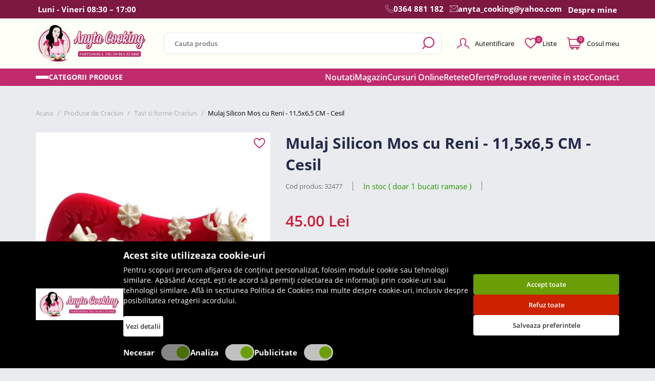

--- FILE ---
content_type: text/html; charset=UTF-8
request_url: https://www.anytacooking.ro/mulaj-silicon-mos-cu-reni-11-5x6-5-cm-cesil-32477-10865
body_size: 69448
content:
<!DOCTYPE html>
<html xmlns="http://www.w3.org/1999/xhtml" lang="ro" xml:lang="ro" prefix="fb: http://www.facebook.com/2008/fbml">
<head>
    <meta name="google-site-verification" content="l1YjzjsNeyXufiWxpjtaYBzVm3kwq-DPRm_LU6KmWRs" />

    <script>
        let cookieStatus = localStorage.getItem("cookies-status") || '';

        window.dataLayer = window.dataLayer || [];

        function gtag() {
            dataLayer.push(arguments);
        }
        gtag('js', new Date());


        function flushScripts(script_id) {
            window.dataLayer = window.dataLayer.filter((item)=>item[1] !== script_id);
            localStorage.setItem(`remove_${script_id}`,script_id);
        }

        function allConsentGranted() {
            gtag('consent', 'update', {
                'ad_user_data': 'granted',
                'ad_personalization': 'granted',
                'ad_storage': 'granted',
                'analytics_storage': 'granted'
            });
        }

        function denyConsentAll() {
            gtag("consent", "default", {
                ad_user_data: "denied",
                ad_personalization: "denied",
                ad_storage: "denied",
                analytics_storage: "denied",
            });
        }

        function denyConsent() {
            gtag("consent", "update", {
                ad_user_data: "denied",
                ad_personalization: "denied",
                ad_storage: "denied",
                analytics_storage: "denied",
            });
        }

        function grantConsentCustom() {
            let cookies_analiza = localStorage.getItem("cookies-analytics-status") || '';
            let cookies_ads = localStorage.getItem("cookies-advertising-status") || '';

            let analiza_status = 'granted';
            let ads_status = 'granted';

            if(cookies_analiza && cookies_analiza == 'false') {
                analiza_status = 'denied';
            }
            if(cookies_ads && cookies_ads == 'false') {
                ads_status = 'denied';
            }

            function gtag() {
                dataLayer.push(arguments);
            }

            gtag('js', new Date());

            gtag('consent', 'update', {
                'ad_user_data': ads_status,
                'ad_personalization': ads_status,
                'ad_storage': ads_status,
                'analytics_storage': analiza_status
            });
        }

        if (!cookieStatus) {
            denyConsentAll();
        } else {
            if (cookieStatus && cookieStatus == 'all') {
                allConsentGranted();
            }

            if (cookieStatus && cookieStatus == 'custom') {
                grantConsentCustom();
            }

            if (cookieStatus && cookieStatus == "reject") {
                denyConsent();
            }
        }

        function manageGoogleCookies() {

            let cookieStatus = localStorage.getItem("cookies-status") || '';

            if (cookieStatus && cookieStatus == 'all') {

                allConsentGranted()
            }

            if (cookieStatus && cookieStatus == "reject") {
                denyConsentAll();

                // flushScripts("UA-121185611-1");
                // flushScripts("G-377M2NWGEP");
                // flushScripts("AW-481198708");

            }

            if (cookieStatus && cookieStatus == 'custom') {

                let cookies_analiza = localStorage.getItem("cookies-analytics-status") || '';
                let cookies_ads = localStorage.getItem("cookies-advertising-status") || '';

                let analiza_status = 'granted';
                let ads_status = 'granted';

                if(cookies_analiza && cookies_analiza == 'false') {
                    analiza_status = 'denied';
                }
                if(cookies_ads && cookies_ads == 'false') {
                    ads_status = 'denied';
                }

                function gtag() {
                    dataLayer.push(arguments);
                }

                gtag('js', new Date());

                gtag('consent', 'update', {
                    'ad_user_data': ads_status,
                    'ad_personalization': ads_status,
                    'ad_storage': ads_status,
                    'analytics_storage': analiza_status
                });

                if(cookies_analiza && cookies_analiza == 'false') {
                    // flushScripts("UA-121185611-1");
                    // flushScripts("G-377M2NWGEP");

                }
                if(cookies_ads && cookies_ads == 'false') {
                    // flushScripts("AW-481198708");
                }
            }
        }
    </script>

    <script data-cfasync="false" type="text/javascript">
        var dataLayer = dataLayer || [];
    </script>
    <!-- Google tag (gtag.js) -->
    <script async src="https://www.googletagmanager.com/gtag/js?id=AW-481198708"></script>
    <script>
        window.dataLayer = window.dataLayer || [];
        function gtag(){dataLayer.push(arguments);}
        gtag('js', new Date());

        gtag('config', 'AW-481198708');
    </script>


    
    
            <script>

            window.dataLayer.push({
                'ecommerce': {
                    'detail': {
                        'actionField': {'list': 'Tavi si forme Craciun'},
                        'products': [{

                            'name': 'Mulaj Silicon Mos cu Reni - 11,5x6,5 CM - Cesil',
                            'id': '10865',
                            'price': '45.00',
                            'variant': '',
                            'brand': 'Anyta',
                            'list': 'Tavi si forme Craciun',
                            'position': 1,
                            'category': 'Tavi si forme Craciun'
                        }]
                    }
                }
            });
            window.dataLayer.push({
                'product_id': '10865',
                'product_name': 'Mulaj Silicon Mos cu Reni - 11,5x6,5 CM - Cesil',
                'product_category': 'Tavi si forme Craciun',
                'product_price': 45.00            });

        </script>


        <script>
            gtag('event', 'page_view', {
                'send_to': 'AW-481198708',
                'value': 45.00,
                "items": [

                    {
                        "id": 10865,
                        "google_business_vertical":"retail",
                    }
                ]
            });

        </script>

    
    <!-- Google Tag Manager -->
    <script>(function(w,d,s,l,i){w[l]=w[l]||[];w[l].push({'gtm.start':
                new Date().getTime(),event:'gtm.js'});var f=d.getElementsByTagName(s)[0],
            j=d.createElement(s),dl=l!='dataLayer'?'&l='+l:'';j.async=true;j.src=
            'https://www.googletagmanager.com/gtm.js?id='+i+dl;f.parentNode.insertBefore(j,f);
        })(window,document,'script','dataLayer','GTM-T6NCQXS');</script>
    <!-- End Google Tag Manager -->
	<meta charset="UTF-8" />
    <meta name="color-scheme" content="light only">

    <meta name="google-site-verification" content="l1YjzjsNeyXufiWxpjtaYBzVm3kwq-DPRm_LU6KmWRs" />
	<title>Mulaj Silicon Mos cu Reni - 11,5x6,5 CM - Cesil</title>
	<meta name="description" content="Mulaj Silicon Mos cu Reni - 11,5x6,5 CM - Cesil" />
	<meta name="author" content="" />
    	<meta name="robots" content="index, follow" />
    	<meta http-equiv="X-UA-Compatible" content="IE=edge">
    <meta name='viewport' content='width=device-width, initial-scale=1.0, maximum-scale=1.0, user-scalable=0'>

	<link rel="apple-touch-icon" sizes="180x180" href="https://www.anytacooking.ro/static/images/favicona.png" />
	<link href="https://www.anytacooking.ro/static/images/favicona.png" rel="shortcut icon" type="image/png"/>
		<meta property="og:image" content="https://www.anytacooking.ro/static/i/imagini-produse/mulaj-silicon-mos-cu-reni-11-5x6-5-cm-cesil-32477-10865-1699170129-1.jpg"/>
			<meta property="og:title" content="Mulaj Silicon Mos cu Reni - 11,5x6,5 CM - Cesil"/>
	<meta property="og:url" content="https://www.anytacooking.ro/mulaj-silicon-mos-cu-reni-11-5x6-5-cm-cesil-32477-10865" />
	<meta property="og:description" content="Mulaj Silicon Mos cu Reni - 11,5x6,5 CM - Cesil"/>
	<link rel="alternate" hreflang="ro" href="https://www.anytacooking.ro/mulaj-silicon-mos-cu-reni-11-5x6-5-cm-cesil-32477-10865" />
    	<link rel="canonical" href="https://www.anytacooking.ro/mulaj-silicon-mos-cu-reni-11-5x6-5-cm-cesil-32477-10865"/>
    
    		<link href="https://www.anytacooking.ro/static/css/font-awesome.min.css" media="screen" rel="stylesheet" type="text/css" />
			<link href="https://www.anytacooking.ro/static/css/bootstrap.min.css" media="screen" rel="stylesheet" type="text/css" />
			<link href="https://www.anytacooking.ro/static/css/product.css" media="screen" rel="stylesheet" type="text/css" />
	    
    		<style>


        .cc-window{opacity:1;transition:opacity 1s ease}.cc-window.cc-invisible{opacity:0}.cc-animate.cc-revoke{transition:transform 1s ease}.cc-animate.cc-revoke.cc-top{transform:translateY(-2em)}.cc-animate.cc-revoke.cc-bottom{transform:translateY(2em)}.cc-animate.cc-revoke.cc-active.cc-bottom,.cc-animate.cc-revoke.cc-active.cc-top,.cc-revoke:hover{transform:translateY(0)}.cc-grower{max-height:0;overflow:hidden;transition:max-height 1s}
        .cc-link,.cc-revoke:hover{text-decoration:underline}.cc-revoke,.cc-window{position:fixed;overflow:hidden;box-sizing:border-box;font-family:Helvetica,Calibri,Arial,sans-serif;font-size:16px;line-height:1.5em;display:-ms-flexbox;display:flex;-ms-flex-wrap:nowrap;flex-wrap:nowrap;z-index:9999}.cc-window.cc-static{position:static}.cc-window.cc-floating{padding:2em;max-width:24em;-ms-flex-direction:column;flex-direction:column}.cc-window.cc-banner{padding:1em 1.8em;width:100%;-ms-flex-direction:row;flex-direction:row}.cc-revoke{padding:.5em}.cc-header{font-size:18px;font-weight:700}.cc-btn,.cc-close,.cc-link,.cc-revoke{cursor:pointer}.cc-link{opacity:.8;display:inline-block;padding:.2em}.cc-link:hover{opacity:1}.cc-link:active,.cc-link:visited{color:initial}.cc-btn{display:block;padding:.4em .8em;font-size:.9em;font-weight:700;border-width:2px;border-style:solid;text-align:center;white-space:nowrap}.cc-highlight .cc-btn:first-child{background-color:transparent;border-color:transparent}.cc-highlight .cc-btn:first-child:focus,.cc-highlight .cc-btn:first-child:hover{background-color:transparent;text-decoration:underline}.cc-close{display:block;position:absolute;top:.5em;right:.5em;font-size:1.6em;opacity:.9;line-height:.75}.cc-close:focus,.cc-close:hover{opacity:1}
        .cc-revoke.cc-top{top:0;left:3em;border-bottom-left-radius:.5em;border-bottom-right-radius:.5em}.cc-revoke.cc-bottom{bottom:0;left:3em;border-top-left-radius:.5em;border-top-right-radius:.5em}.cc-revoke.cc-left{left:3em;right:unset}.cc-revoke.cc-right{right:3em;left:unset}.cc-top{top:1em}.cc-left{left:1em}.cc-right{right:1em}.cc-bottom{bottom:1em}.cc-floating>.cc-link{margin-bottom:1em}.cc-floating .cc-message{display:block;margin-bottom:1em}.cc-window.cc-floating .cc-compliance{-ms-flex:1 0 auto;flex:1 0 auto}.cc-window.cc-banner{-ms-flex-align:center;align-items:center}.cc-banner.cc-top{left:0;right:0;top:0}.cc-banner.cc-bottom{left:0;right:0;bottom:0}.cc-banner .cc-message{display:block;-ms-flex:1 1 auto;flex:1 1 auto;max-width:100%;margin-right:1em}.cc-compliance{display:-ms-flexbox;display:flex;-ms-flex-align:center;align-items:center;-ms-flex-line-pack:justify;align-content:space-between}.cc-floating .cc-compliance>.cc-btn{-ms-flex:1;flex:1}.cc-btn+.cc-btn{margin-left:.5em}
        @media print{.cc-revoke,.cc-window{display:none}}@media screen and (max-width:900px){.cc-btn{white-space:normal}}@media screen and (max-width:414px) and (orientation:portrait),screen and (max-width:736px) and (orientation:landscape){.cc-window.cc-top{top:0}.cc-window.cc-bottom{bottom:0}.cc-window.cc-banner,.cc-window.cc-floating,.cc-window.cc-left,.cc-window.cc-right{left:0;right:0}.cc-window.cc-banner{-ms-flex-direction:column;flex-direction:column}.cc-window.cc-banner .cc-compliance{-ms-flex:1 1 auto;flex:1 1 auto}.cc-window.cc-floating{max-width:none}.cc-window .cc-message{margin-bottom:1em}.cc-window.cc-banner{-ms-flex-align:unset;align-items:unset}.cc-window.cc-banner .cc-message{margin-right:0}}
        .cc-floating.cc-theme-classic{padding:1.2em;border-radius:5px}.cc-floating.cc-type-info.cc-theme-classic .cc-compliance{text-align:center;display:inline;-ms-flex:none;flex:none}.cc-theme-classic .cc-btn{border-radius:5px}.cc-theme-classic .cc-btn:last-child{min-width:140px}.cc-floating.cc-type-info.cc-theme-classic .cc-btn{display:inline-block}
        .cc-theme-edgeless.cc-window{padding:0}.cc-floating.cc-theme-edgeless .cc-message{margin:2em 2em 1.5em}.cc-banner.cc-theme-edgeless .cc-btn{margin:0;padding:.8em 1.8em;height:100%}.cc-banner.cc-theme-edgeless .cc-message{margin-left:1em}.cc-floating.cc-theme-edgeless .cc-btn+.cc-btn{margin-left:0}

    </style>

   
       <!-- Global site tag (gtag.js) - Google Analytics -->
       <script async src="https://www.googletagmanager.com/gtag/js?id=UA-121185611-1"></script>
       <script>
           window.dataLayer = window.dataLayer || [];
           function gtag(){dataLayer.push(arguments);}
           gtag('js', new Date());

           gtag('config', 'UA-121185611-1');

       </script>

       <!-- Google tag (gtag.js) -->
       <script async src="https://www.googletagmanager.com/gtag/js?id=G-377M2NWGEP"></script>
       <script>
           window.dataLayer = window.dataLayer || [];
           function gtag(){dataLayer.push(arguments);}
           gtag('js', new Date());

           gtag('config', 'G-377M2NWGEP');
       </script>

       <!-- Facebook Pixel Code -->
       <script>
           !function(f,b,e,v,n,t,s)
           {if(f.fbq)return;n=f.fbq=function(){n.callMethod?
               n.callMethod.apply(n,arguments):n.queue.push(arguments)};
               if(!f._fbq)f._fbq=n;n.push=n;n.loaded=!0;n.version='2.0';
               n.queue=[];t=b.createElement(e);t.async=!0;
               t.src=v;s=b.getElementsByTagName(e)[0];
               s.parentNode.insertBefore(t,s)}(window, document,'script',
               'https://connect.facebook.net/en_US/fbevents.js');
           fbq('init', '225748961451836');
           fbq('track', 'PageView');
       </script>
       <noscript><img height="1" width="1" style="display:none"
                      src="https://www.facebook.com/tr?id=225748961451836&ev=PageView&noscript=1"
           /></noscript>
       <!-- End Facebook Pixel Code -->




<!--    <script src="https://www.anytacooking.ro/static/scripts/cookie.js"></script>-->
<!--	<script>-->
<!--	window.addEventListener("load", function(){-->
<!--	window.cookieconsent.initialise({-->
<!--	  "palette": {-->
<!--	    "popup": {-->
<!--	      "background": "#000"-->
<!--	    },-->
<!--	    "button": {-->
<!--	      "background": "#b344e6"-->
<!--	    }-->
<!--	  },-->
<!--	  "theme": "edgeless",-->
<!--	  "content": {-->
<!--	    "message": "Acest site foloseste cookies. Continuarea navigarii implica acceptarea lor\n",-->
<!--	    "dismiss": "Am inteles!",-->
<!--	    "link": "citeste mai mult",-->
<!--	    "href": "https://www.anytacooking.ro/politica-cookies"-->
<!--	  }-->
<!--	})});-->
<!--	</script>-->



	
    <script type="application/ld+json">
        {
            "@context": "https://schema.org",
            "@type": "Organization",
            "url": "https://www.anytacooking.ro/",
            "logo": "https://www.anytacooking.ro/static/images/logo-anyta.png"
        }
    </script>
    <script type="application/ld+json">
        {
            "@context": "https://schema.org",
            "@type": "WebSite",
            "url": "https://www.anytacooking.ro/",
            "potentialAction": {
                "@type": "SearchAction",
                "target": {
                    "@type": "EntryPoint",
                    "urlTemplate": "https://www.anytacooking.ro/cautare?term={term}"
                },
                "query-input": "required name=term"
            }
        }
    </script>
    <script type="application/ld+json">
        {
            "@context": "https://schema.org/",
            "@type": "WebSite",
            "name": "Anyta Cooking",
            "image": [
                "https://www.anytacooking.ro/static/images/logo-anyta.png"
            ]
        }
    </script>

	<style>
	   .hero-area .wrap{
	       min-height:930px;
	   }
	   @media(max-width:1199px){
	        .hero-area .wrap{
    	       min-height:895px;
    	   }
	   }
	   @media(max-width:991px){
	        .hero-area .wrap{
    	       min-height:0;
    	   }
	   }
	</style>
    <!-- Newsman Remarketing -->

    <!-- End Newsman Remarketing -->
</head>
<body>
<!-- Google Tag Manager (noscript) -->
<noscript><iframe src="https://www.googletagmanager.com/ns.html?id=GTM-T6NCQXS"
                  height="0" width="0" style="display:none;visibility:hidden"></iframe></noscript>
<!-- End Google Tag Manager (noscript) -->
<div class="n">
	<svg xmlns="http://www.w3.org/2000/svg">
		<!-- common -->
		<symbol id="cart-circle-icon" data-name="Layer 1" xmlns="http://www.w3.org/2000/svg" viewBox="0 0 40 40"><defs><style>.cls-1{fill:none;stroke:unset;stroke-linecap:round;stroke-linejoin:round;stroke-width:1.5px;}.cls-2{fill:#303272; stroke:none !important}</style></defs><line class="cls-1" x1="14.24" y1="21.25" x2="25.76" y2="21.25"/><line class="cls-1" x1="16.89" y1="24.9" x2="23.11" y2="24.9"/><polyline class="cls-1" points="29.78 17.02 20 10.87 10.22 17.02"/><path class="cls-1" d="M31.92,17H8.08c-.54,0,3.28,12.11,4.32,12.11H27.6C28.64,29.13,32.46,17,31.92,17Z"/><path class="cls-2" d="M20,1.5A18.5,18.5,0,1,1,1.5,20,18.52,18.52,0,0,1,20,1.5M20,0A20,20,0,1,0,40,20,20,20,0,0,0,20,0Z"/></symbol>
		<symbol id="cart-icon" xmlns="http://www.w3.org/2000/svg" enable-background="new 0 0 512.003 512.003" viewBox="0 0 512.003 512.003"><g><path d="m503.995 105.373c-6.868-8.498-17.076-13.371-28.004-13.371h-390.254l-3.485-24.976c-2.468-17.686-17.796-31.024-35.655-31.024h-30.597c-8.836 0-16 7.164-16 16s7.164 16 16 16h30.597c1.984 0 3.688 1.482 3.961 3.447l43.189 309.529c2.468 17.687 17.796 31.024 35.655 31.024h17.349c-1.776 5.008-2.752 10.391-2.752 16 0 26.467 21.533 48 48 48s48-21.533 48-48c0-5.609-.976-10.992-2.752-16h85.504c-1.776 5.008-2.752 10.391-2.752 16 0 26.467 21.533 48 48 48s48-21.533 48-48c0-5.609-.976-10.992-2.752-16h34.753c8.836 0 16-7.164 16-16s-7.164-16-16-16h-318.597c-1.984 0-3.688-1.482-3.961-3.447l-3.984-28.553h315.102c16.858 0 31.663-11.965 35.205-28.458l39.429-183.997c2.291-10.681-.333-21.679-7.199-30.174zm-295.995 322.629c0 8.822-7.178 16-16 16s-16-7.178-16-16 7.178-16 16-16 16 7.177 16 16zm176 0c0 8.822-7.178 16-16 16s-16-7.178-16-16 7.178-16 16-16 16 7.177 16 16zm95.905-299.163-39.428 183.993c-.394 1.836-2.042 3.169-3.917 3.169h-319.568l-26.79-192h385.788c1.583 0 2.569.808 3.117 1.486.547.677 1.129 1.808.798 3.352z"/></g></symbol>
		<symbol id="search-icon" data-name="Layer 1" xmlns="http://www.w3.org/2000/svg" viewBox="0 0 23.89 23.89"><defs><style>.cls-1{fill:none;stroke:unset;;stroke-linecap:round;stroke-linejoin:round;stroke-width:2px;}</style></defs><circle class="cls-1" cx="13.13" cy="10.75" r="9.75"/><line class="cls-1" x1="6.24" y1="17.65" x2="1" y2="22.89"/></symbol>
		<symbol id="user-icon" data-name="Layer 1" xmlns="http://www.w3.org/2000/svg" viewBox="0 0 27.56 24.11"><defs><style>.cls-1{fill:none;stroke:unset;stroke-linecap:round;stroke-linejoin:round;stroke-width:2px;}</style></defs><path class="cls-1" d="M27.9,25.67c-.06-.26-.13-.53-.21-.8a6.9,6.9,0,0,0-2.78-3.93s-6.13-2.45-6.19-2.44a3.48,3.48,0,0,1,0-1.15s0-.06,0-.09a5.51,5.51,0,0,0,1.63-2.79c.24-1,.61-2.93.72-3.92a7.79,7.79,0,0,0,0-2.41V8.05c-.34-2.56-2.94-4.49-6-4.49S9.33,5.49,9,8.05v.09a8.14,8.14,0,0,0,0,2.41c.12,1,.51,3,.72,3.92a5.6,5.6,0,0,0,1.64,2.8v.08a3.23,3.23,0,0,1,0,1.15c-.06,0-6.08,2.47-6.08,2.47A7.35,7.35,0,0,0,2.34,25.2" transform="translate(-1.34 -2.56)"/></symbol>
		<symbol id="heart-icon" data-name="Layer 1" xmlns="http://www.w3.org/2000/svg" viewBox="0 0 23.82 22"><defs><style>.cls-1{fill:none;stroke:unset;stroke-linecap:round;stroke-linejoin:round;stroke-width:2px;}</style></defs><path class="cls-1" d="M15,26c11.34-8.91,10.91-12.07,10.91-14.55A5.54,5.54,0,0,0,20.45,6C17,6,15,9.64,15,9.64S13,6,9.55,6a5.54,5.54,0,0,0-5.46,5.45C4.09,13.93,3.66,17.09,15,26Z" transform="translate(-3.09 -5)"/></symbol>
		<symbol id="zimti-icon" data-name="Layer 1" xmlns="http://www.w3.org/2000/svg" viewBox="0 0 8.42 40"><defs><style>.cls-1{fill:unset;}</style></defs><path class="cls-1" d="M7.3,22.69a3.79,3.79,0,0,0,0-5.38L2.69,12.7a3.84,3.84,0,0,1,0-5.4L7.3,2.69A3.77,3.77,0,0,0,8.42,0H0V40H8.42A3.77,3.77,0,0,0,7.3,37.31L2.69,32.7a3.84,3.84,0,0,1,0-5.4Z"/></symbol>
		<symbol id="icon-icon" data-name="Layer 1" xmlns="http://www.w3.org/2000/svg" viewBox="0 0 36.75 33.95"><defs><style>.cls-1{fill:unset;stroke:unset;stroke-linejoin:round;}</style></defs><path class="cls-1" d="M272.39,1495c-.45-1-.95-2.13-1.55-3.23l-14.11,4.67a7,7,0,0,1-1.9,2.12c-2,1.46-4.15,1.81-4.93.78a1.54,1.54,0,0,1-.23-.56l-12.15,4,28.23,21.92a38.27,38.27,0,0,0,2.87-4.23A35.62,35.62,0,0,0,272.39,1495Zm-18.47,12a2.51,2.51,0,1,1,.49-3.51A2.51,2.51,0,0,1,253.92,1507.05Zm8.7,7.44a3.59,3.59,0,1,1,.71-5A3.58,3.58,0,0,1,262.62,1514.49ZM266,1504.4a2.34,2.34,0,1,1,.46-3.27A2.34,2.34,0,0,1,266,1504.4Z" transform="translate(-237.02 -1491.3)"/><polygon class="cls-1" points="0.5 11.53 5.88 19.6 28.73 33.45 0.5 11.53"/></symbol>
		<symbol id="close-icon" xmlns="http://www.w3.org/2000/svg" xmlns:xlink="http://www.w3.org/1999/xlink" x="0px" y="0px" viewBox="0 0 50 50" style="enable-background:new 0 0 50 50;" xml:space="preserve"> <line style="fill:none;stroke:unset;stroke-width:2;stroke-linecap:round;stroke-linejoin:round;stroke-miterlimit:10;" x1="16.8" y1="16.8" x2="33.2" y2="33.2"/> <line style="fill:none;stroke:unset;stroke-width:2;stroke-linecap:round;stroke-linejoin:round;stroke-miterlimit:10;" x1="16.8" y1="33.2" x2="33.2" y2="16.8"/> </symbol>
		<symbol id="arrow-icon" xmlns="http://www.w3.org/2000/svg" xmlns:xlink="http://www.w3.org/1999/xlink" x="0px" y="0px"viewBox="0 0 268.832 268.832" style="enable-background:new 0 0 268.832 268.832;" xml:space="preserve"><g><path d="M265.171,125.577l-80-80c-4.881-4.881-12.797-4.881-17.678,0c-4.882,4.882-4.882,12.796,0,17.678l58.661,58.661H12.5c-6.903,0-12.5,5.597-12.5,12.5c0,6.902,5.597,12.5,12.5,12.5h213.654l-58.659,58.661c-4.882,4.882-4.882,12.796,0,17.678c2.44,2.439,5.64,3.661,8.839,3.661s6.398-1.222,8.839-3.661l79.998-80C270.053,138.373,270.053,130.459,265.171,125.577z"/></g><g></g><g></g><g></g><g></g><g></g><g></g><g></g><g></g><g></g><g></g><g></g><g></g><g></g><g></g><g></g></symbol>
		<symbol id="phone-icon" xmlns="http://www.w3.org/2000/svg" viewBox="0 0 24 24"><path d="M13.23,16.77c2.28,2.27,4.92,4.45,6,3.41,1.49-1.5,2.41-2.79,5.7-.15s.76,4.4-.69,5.85c-1.66,1.67-7.88.09-14-6.06S2.45,7.46,4.12,5.79c1.45-1.44,3.21-4,5.85-.68s1.35,4.21-.15,5.7C8.78,11.85,11,14.49,13.23,16.77Z" transform="translate(-3 -3)" style="fill:none;stroke:unset;stroke-linecap:round;stroke-linejoin:round"/></symbol>
		<symbol id="email-icon" xmlns="http://www.w3.org/2000/svg" viewBox="0 0 22 17"><path d="M25.5,7l-9,8.15a2.34,2.34,0,0,1-3.08,0L4.5,7" transform="translate(-4 -6.5)" style="fill:none;stroke:unset;stroke-linecap:round;stroke-linejoin:round"/><rect x="0.5" y="0.5" width="21" height="16" style="fill:none;stroke:unset;stroke-linecap:round;stroke-linejoin:round"/><line x1="5.5" y1="11" x2="0.5" y2="16.5" style="fill:none;stroke:unset;stroke-linecap:round;stroke-linejoin:round"/><line x1="16.5" y1="11" x2="21.5" y2="16.5" style="fill:none;stroke:unset;stroke-linecap:round;stroke-linejoin:round"/></symbol>
		<symbol id="fax-icon" xmlns="http://www.w3.org/2000/svg" viewBox="0 0 24 24"><path d="M13.23,16.77c2.28,2.27,4.92,4.45,6,3.41,1.49-1.5,2.41-2.79,5.7-.15s.76,4.4-.69,5.85c-1.66,1.67-7.88.09-14-6.06S2.45,7.46,4.12,5.79c1.45-1.44,3.21-4,5.85-.68s1.35,4.21-.15,5.7C8.78,11.85,11,14.49,13.23,16.77Z" transform="translate(-3 -3)" style="fill:none;stroke:unset;stroke-linecap:round;stroke-linejoin:round"/><line x1="15.19" y1="0.5" x2="23.5" y2="0.5" style="fill:none;stroke:unset;stroke-linecap:round;stroke-miterlimit:10"/><line x1="15.19" y1="3.5" x2="23.5" y2="3.5" style="fill:none;stroke:unset;stroke-linecap:round;stroke-miterlimit:10"/><line x1="15.19" y1="6.5" x2="23.5" y2="6.5" style="fill:none;stroke:unset;stroke-linecap:round;stroke-miterlimit:10"/></symbol>
		<symbol id="angle-right-icon" xmlns="http://www.w3.org/2000/svg" xmlns:xlink="http://www.w3.org/1999/xlink" x="0px" y="0px"viewBox="0 0 199.404 199.404" style="enable-background:new 0 0 199.404 199.404;" xml:space="preserve"><g><polygon points="63.993,199.404 163.695,99.702 63.993,0 35.709,28.285 107.127,99.702 35.709,171.119 "/></g><g></g><g></g><g></g><g></g><g></g><g></g><g></g><g></g><g></g><g></g><g></g><g></g><g></g><g></g><g></g></symbol>
		<symbol id="percent-icon" xmlns="http://www.w3.org/2000/svg" xmlns:xlink="http://www.w3.org/1999/xlink" x="0px" y="0px" viewBox="0 0 9.5 9.5" style="enable-background:new 0 0 9.5 9.5;" xml:space="preserve"><g><defs><rect id="SVGID_1_" y="0" width="9.5" height="9.5"/></defs><clipPath id="SVGID_2_"><use xlink:href="#SVGID_1_" style="overflow:visible;"/></clipPath><line style="clip-path:url(#SVGID_2_);fill:none;stroke:unset;stroke-linecap:round;stroke-linejoin:round;stroke-miterlimit:10;" x1="8.9" y1="0.6" x2="0.6" y2="8.9"/><circle style="clip-path:url(#SVGID_2_);fill:none;stroke:unset;stroke-linecap:round;stroke-linejoin:round;stroke-miterlimit:10;" cx="7.6" cy="7.6" r="1.4"/><circle style="clip-path:url(#SVGID_2_);fill:none;stroke:unset;stroke-linecap:round;stroke-linejoin:round;stroke-miterlimit:10;" cx="1.9" cy="1.9" r="1.4"/></g></symbol>
		<symbol id="truck-icon" xmlns="http://www.w3.org/2000/svg" xmlns:xlink="http://www.w3.org/1999/xlink" version="1.1" x="0px" y="0px" viewBox="0 0 447.907 447.907" style="enable-background:new 0 0 447.907 447.907;" xml:space="preserve"><g><g><path d="M432.703,206.904l-30.5-13.2l-25.9-50.4c-7-13.8-21.2-22.4-36.7-22.3h-44.6v-12.6c0-22.8-18.2-41.4-41-41.4h-213.2 c-22.8,0-40.8,18.7-40.8,41.4v193c-0.2,13.9,10.9,25.3,24.8,25.5c0.1,0,0.2,0,0.4,0h5.3c0,1-0.1,1.4-0.1,2 c-0.1,28.6,23,51.9,51.6,52c28.6,0.1,51.9-23,52-51.6c0-0.2,0-0.3,0-0.5c0-0.7,0-1-0.1-2h172.3c0,1,0,1.4,0,2 c-0.1,28.6,23,51.9,51.6,52c28.6,0.1,51.9-23,52-51.6c0-0.2,0-0.3,0-0.5c0-0.7,0-1,0-2h12.9c13.9,0,25.2-11.3,25.2-25.2 c0-0.1,0-0.2,0-0.4v-71C448.103,220.304,442.103,211.004,432.703,206.904z M82.303,361.004c-17.6,0-31.8-14.2-31.8-31.8 c0-17.6,14.2-31.8,31.8-31.8s31.8,14.2,31.8,31.8C114.103,346.704,99.803,361.004,82.303,361.004z M275.003,307.104h-145.8 c-8.4-18.3-26.8-30-46.9-29.9c-20.2-0.1-38.5,11.5-46.9,29.9h-10.2c-3.1,0-5.2-2.4-5.2-5.5v-51.5h255V307.104z M275.003,108.504 v121.6h-255v-121.6c0-11.7,9.1-21.4,20.8-21.4h213.2c11.7,0.1,21.1,9.7,21,21.3V108.504z M295.003,141.104h44.6 c7.9-0.1,15.3,4.2,19,11.3l20,38.7h-83.6V141.104z M358.103,361.004c-17.6,0-31.8-14.2-31.8-31.8c0-17.6,14.2-31.8,31.8-31.8 s31.8,14.2,31.8,31.8C389.903,346.704,375.703,361.004,358.103,361.004z M428.003,301.604c0,3.1-2.1,5.5-5.2,5.5h-17.8 c-12.1-25.9-42.9-37.1-68.8-25c-11,5.1-19.9,14-25,25h-16.2v-96h98l31.8,14c2,1,3.3,3.2,3.2,5.4V301.604z"/></g></g><g></g><g></g><g></g><g></g><g></g><g></g><g></g><g></g><g></g><g></g><g></g><g></g><g></g><g></g><g></g></symbol>
		<symbol id="card-icon" xmlns="http://www.w3.org/2000/svg" enable-background="new 0 0 512 512" viewBox="0 0 512 512"><g><path d="m456 80h-400c-30.878 0-56 25.122-56 56v240c0 30.878 25.122 56 56 56h400c30.878 0 56-25.122 56-56v-240c0-30.878-25.122-56-56-56zm-400 32h400c13.233 0 24 10.767 24 24v32h-448v-32c0-13.233 10.767-24 24-24zm400 288h-400c-13.233 0-24-10.767-24-24v-176h448v176c0 13.233-10.767 24-24 24z"/><path d="m112 352h-16c-8.836 0-16-7.164-16-16v-16c0-8.836 7.164-16 16-16h16c8.836 0 16 7.164 16 16v16c0 8.836-7.164 16-16 16z"/></g></symbol>
		<symbol id="clock-icon" version="1.1" viewBox="0 0 8.4666665 8.4666669" xmlns="http://www.w3.org/2000/svg" xmlns:cc="http://creativecommons.org/ns#" xmlns:dc="http://purl.org/dc/elements/1.1/" xmlns:inkscape="http://www.inkscape.org/namespaces/inkscape" xmlns:rdf="http://www.w3.org/1999/02/22-rdf-syntax-ns#" xmlns:sodipodi="http://sodipodi.sourceforge.net/DTD/sodipodi-0.dtd" xmlns:svg="http://www.w3.org/2000/svg"><defs id="defs2"/><g id="layer1" transform="translate(0,-288.53332)"><path d="m 4.2324219,288.79883 c -2.1887434,0 -3.96874607,1.78 -3.96875002,3.96875 -1.95e-6,2.18875 1.78000242,3.96875 3.96875002,3.96875 2.1887476,0 3.9687519,-1.78 3.96875,-3.96875 -4e-6,-2.18875 -1.7800066,-3.96875 -3.96875,-3.96875 z m 0,0.52734 c 1.9027609,0 3.4414028,1.53865 3.4414062,3.44141 1.7e-6,1.90276 -1.5386417,3.43945 -3.4414062,3.43945 -1.9027645,0 -3.43945485,-1.53669 -3.43945315,-3.43945 3.44e-6,-1.90276 1.53669225,-3.44141 3.43945315,-3.44141 z" id="path879" style="color:#000000;font-style:normal;font-variant:normal;font-weight:normal;font-stretch:normal;font-size:medium;line-height:normal;font-family:sans-serif;font-variant-ligatures:normal;font-variant-position:normal;font-variant-caps:normal;font-variant-numeric:normal;font-variant-alternates:normal;font-feature-settings:normal;text-indent:0;text-align:start;text-decoration:none;text-decoration-line:none;text-decoration-style:solid;text-decoration-color:#000000;letter-spacing:normal;word-spacing:normal;text-transform:none;writing-mode:lr-tb;direction:ltr;text-orientation:mixed;dominant-baseline:auto;baseline-shift:baseline;text-anchor:start;white-space:normal;shape-padding:0;clip-rule:nonzero;display:inline;overflow:visible;visibility:visible;opacity:1;isolation:auto;mix-blend-mode:normal;color-interpolation:sRGB;color-interpolation-filters:linearRGB;solid-color:#000000;solid-opacity:1;vector-effect:none;fill:#000000;fill-opacity:1;fill-rule:nonzero;stroke:none;stroke-width:0.52916664;stroke-linecap:round;stroke-linejoin:round;stroke-miterlimit:4;stroke-dasharray:none;stroke-dashoffset:0;stroke-opacity:1;paint-order:stroke fill markers;color-rendering:auto;image-rendering:auto;shape-rendering:auto;text-rendering:auto;enable-background:accumulate"/><path d="M 4.2285156,289.85156 A 0.26460981,0.26460981 0 0 0 3.96875,290.12109 v 2.64649 a 0.26460981,0.26460981 0 0 0 0.2636719,0.26367 h 2.1171875 a 0.26465,0.26465 0 1 0 0,-0.5293 H 4.4980469 v -2.38086 a 0.26460981,0.26460981 0 0 0 -0.2695313,-0.26953 z" id="path883" style="color:#000000;font-style:normal;font-variant:normal;font-weight:normal;font-stretch:normal;font-size:medium;line-height:normal;font-family:sans-serif;font-variant-ligatures:normal;font-variant-position:normal;font-variant-caps:normal;font-variant-numeric:normal;font-variant-alternates:normal;font-feature-settings:normal;text-indent:0;text-align:start;text-decoration:none;text-decoration-line:none;text-decoration-style:solid;text-decoration-color:#000000;letter-spacing:normal;word-spacing:normal;text-transform:none;writing-mode:lr-tb;direction:ltr;text-orientation:mixed;dominant-baseline:auto;baseline-shift:baseline;text-anchor:start;white-space:normal;shape-padding:0;clip-rule:nonzero;display:inline;overflow:visible;visibility:visible;opacity:1;isolation:auto;mix-blend-mode:normal;color-interpolation:sRGB;color-interpolation-filters:linearRGB;solid-color:#000000;solid-opacity:1;vector-effect:none;fill:#000000;fill-opacity:1;fill-rule:nonzero;stroke:none;stroke-width:0.5291667;stroke-linecap:round;stroke-linejoin:round;stroke-miterlimit:4;stroke-dasharray:none;stroke-dashoffset:0;stroke-opacity:1;color-rendering:auto;image-rendering:auto;shape-rendering:auto;text-rendering:auto;enable-background:accumulate"/></g></symbol>
		<symbol id="rating-star" xmlns="http://www.w3.org/2000/svg" enable-background="new 0 0 24 24" viewBox="0 0 24 24"><path d="m23.363 8.584-7.378-1.127-3.307-7.044c-.247-.526-1.11-.526-1.357 0l-3.306 7.044-7.378 1.127c-.606.093-.848.83-.423 1.265l5.36 5.494-1.267 7.767c-.101.617.558 1.08 1.103.777l6.59-3.642 6.59 3.643c.54.3 1.205-.154 1.103-.777l-1.267-7.767 5.36-5.494c.425-.436.182-1.173-.423-1.266z" fill="#ffc107"/></symbol>
		<symbol id="rating-star-off" xmlns="http://www.w3.org/2000/svg" xmlns:xlink="http://www.w3.org/1999/xlink" version="1.1" x="0px" y="0px" viewBox="0 0 512.001 512.001" style="enable-background:new 0 0 512.001 512.001;" xml:space="preserve"><g><g><path d="M511.266,197.256c-1.764-5.431-6.458-9.388-12.108-10.209l-158.722-23.065L269.452,20.155 c-2.527-5.12-7.741-8.361-13.451-8.361c-5.709,0-10.924,3.242-13.451,8.361l-70.988,143.828L12.843,187.047 c-5.65,0.821-10.344,4.779-12.108,10.209c-1.765,5.43-0.293,11.391,3.795,15.376l114.848,111.955L92.27,482.67 c-0.965,5.627,1.349,11.315,5.968,14.67c4.618,3.355,10.74,3.798,15.797,1.142L256,423.846l141.961,74.637 c2.195,1.154,4.591,1.723,6.979,1.723c3.11,0,6.206-0.966,8.818-2.865c4.619-3.356,6.933-9.043,5.968-14.671L392.61,324.587 l114.86-111.954C511.559,208.647,513.031,202.686,511.266,197.256z M366.023,308.608c-3.536,3.446-5.15,8.412-4.314,13.278 l23.311,135.898l-122.038-64.162c-4.37-2.297-9.591-2.297-13.961,0l-122.045,64.163l23.304-135.9 c0.834-4.866-0.779-9.83-4.313-13.276l-98.731-96.244l136.445-19.829c4.886-0.71,9.108-3.778,11.294-8.205L256,60.685 l61.023,123.645c2.186,4.427,6.408,7.496,11.294,8.206l136.447,19.828L366.023,308.608z"/></g></g><g></g><g></g><g></g><g></g><g></g><g></g><g></g><g></g><g></g><g></g><g></g><g></g><g></g><g></g><g></g></symbol>
		<symbol id="boxes" xmlns="http://www.w3.org/2000/svg" xmlns:xlink="http://www.w3.org/1999/xlink" version="1.1" x="0px" y="0px" viewBox="0 0 511.998 511.998" style="enable-background:new 0 0 511.998 511.998;" xml:space="preserve"><g><g><path d="M454.891,417.317c-2.773-4.804-8.916-6.451-13.724-3.677l-36.521,21.083c-4.805,2.774-6.452,8.919-3.677,13.724 c1.861,3.223,5.238,5.026,8.711,5.026c1.704,0,3.431-0.435,5.013-1.348l36.521-21.083 C456.018,428.267,457.666,422.123,454.891,417.317z"/></g></g><g><g><path d="M509.472,291.046c-0.003-0.409-0.027-0.818-0.081-1.227c-0.004-0.027-0.01-0.054-0.014-0.081 c-0.051-0.366-0.127-0.729-0.219-1.091c-0.026-0.102-0.055-0.2-0.083-0.3c-0.084-0.292-0.184-0.581-0.296-0.868 c-0.039-0.098-0.074-0.199-0.116-0.296c-0.154-0.358-0.323-0.711-0.522-1.057c-0.006-0.01-0.012-0.021-0.018-0.031 c-0.199-0.344-0.42-0.666-0.652-0.977c-0.063-0.085-0.133-0.166-0.199-0.248c-0.192-0.241-0.393-0.471-0.604-0.691 c-0.072-0.075-0.144-0.15-0.218-0.222c-0.267-0.262-0.546-0.509-0.838-0.737c-0.021-0.016-0.04-0.035-0.061-0.051 c-0.327-0.25-0.668-0.476-1.021-0.683c-0.026-0.015-0.049-0.035-0.075-0.05l-116.696-67.369V80.316 c0-0.029-0.005-0.056-0.006-0.085c-0.003-0.411-0.028-0.822-0.082-1.233c-0.003-0.021-0.008-0.041-0.011-0.061 c-0.051-0.374-0.129-0.744-0.224-1.114c-0.024-0.095-0.052-0.19-0.079-0.285c-0.086-0.299-0.188-0.596-0.303-0.89 c-0.036-0.092-0.069-0.186-0.108-0.276c-0.157-0.365-0.328-0.726-0.532-1.079c-0.203-0.352-0.429-0.68-0.666-0.998 c-0.06-0.081-0.127-0.158-0.19-0.237c-0.195-0.245-0.399-0.479-0.613-0.701c-0.07-0.073-0.141-0.147-0.213-0.218 c-0.268-0.263-0.548-0.511-0.84-0.74c-0.02-0.016-0.039-0.034-0.059-0.05c-0.328-0.251-0.67-0.477-1.024-0.685 c-0.025-0.015-0.047-0.034-0.072-0.048L261.023,1.346c-3.108-1.794-6.938-1.795-10.047,0L129.265,71.615 c-0.024,0.014-0.044,0.031-0.068,0.045c-0.356,0.209-0.7,0.436-1.031,0.69c-0.016,0.012-0.03,0.026-0.046,0.039 c-0.297,0.231-0.581,0.484-0.853,0.75c-0.071,0.07-0.141,0.142-0.21,0.214c-0.214,0.223-0.418,0.457-0.613,0.702 c-0.063,0.079-0.13,0.157-0.191,0.239c-0.237,0.317-0.462,0.646-0.665,0.997c-0.203,0.352-0.375,0.711-0.531,1.075 c-0.04,0.094-0.074,0.192-0.112,0.287c-0.114,0.29-0.214,0.582-0.299,0.877c-0.028,0.097-0.056,0.195-0.082,0.293 c-0.093,0.365-0.17,0.732-0.221,1.101c-0.003,0.025-0.01,0.048-0.013,0.073c-0.054,0.409-0.078,0.82-0.081,1.229 c0,0.029-0.006,0.058-0.006,0.087v134.749L7.545,282.433c-0.025,0.014-0.046,0.033-0.07,0.047 c-0.355,0.208-0.699,0.435-1.028,0.688c-0.016,0.012-0.031,0.027-0.047,0.039c-0.297,0.231-0.58,0.483-0.852,0.751 c-0.072,0.07-0.141,0.143-0.211,0.215c-0.213,0.222-0.417,0.455-0.612,0.7c-0.064,0.08-0.132,0.159-0.193,0.241 c-0.234,0.313-0.456,0.638-0.657,0.985c-0.003,0.005-0.007,0.01-0.01,0.016c-0.201,0.35-0.373,0.706-0.527,1.068 c-0.041,0.096-0.076,0.196-0.115,0.294c-0.112,0.287-0.212,0.578-0.297,0.87c-0.029,0.099-0.057,0.198-0.083,0.298 c-0.093,0.363-0.169,0.727-0.22,1.094c-0.004,0.026-0.01,0.052-0.014,0.079c-0.054,0.409-0.078,0.819-0.081,1.229 c0,0.029-0.006,0.057-0.006,0.086v140.549h0.001c0,3.59,1.915,6.906,5.023,8.701l121.721,70.268 c0.024,0.014,0.051,0.023,0.075,0.037c0.358,0.203,0.725,0.387,1.108,0.546c0.023,0.009,0.046,0.016,0.069,0.025 c0.345,0.14,0.7,0.257,1.063,0.359c0.099,0.028,0.199,0.052,0.298,0.076c0.296,0.073,0.598,0.132,0.904,0.178 c0.103,0.016,0.206,0.035,0.31,0.047c0.392,0.046,0.79,0.077,1.194,0.077c0.404,0,0.802-0.031,1.194-0.077 c0.104-0.012,0.207-0.032,0.31-0.047c0.306-0.046,0.607-0.104,0.903-0.178c0.1-0.025,0.2-0.049,0.3-0.077 c0.361-0.1,0.714-0.218,1.057-0.357c0.025-0.01,0.05-0.017,0.075-0.028c0.382-0.158,0.749-0.342,1.104-0.544 c0.025-0.014,0.052-0.024,0.078-0.038l116.687-67.369l116.687,67.369c0.026,0.015,0.053,0.024,0.079,0.039 c0.356,0.202,0.722,0.385,1.103,0.543c0.026,0.011,0.053,0.018,0.079,0.029c0.342,0.139,0.694,0.255,1.054,0.356 c0.1,0.028,0.201,0.052,0.301,0.077c0.295,0.073,0.597,0.132,0.902,0.178c0.104,0.016,0.207,0.035,0.311,0.047 c0.392,0.046,0.789,0.077,1.194,0.077c0.405,0,0.802-0.031,1.194-0.077c0.104-0.012,0.207-0.032,0.311-0.047 c0.305-0.046,0.607-0.104,0.902-0.178c0.1-0.025,0.201-0.049,0.301-0.077c0.36-0.1,0.711-0.217,1.054-0.356 c0.026-0.01,0.053-0.018,0.079-0.029c0.381-0.158,0.747-0.342,1.103-0.543c0.026-0.015,0.053-0.024,0.079-0.039l121.721-70.268 c3.109-1.794,5.024-5.111,5.024-8.701V291.135C509.478,291.104,509.472,291.076,509.472,291.046z M418.588,256.065L316.97,314.734 l-40.877-23.601l101.616-58.667L418.588,256.065z M367.663,215.065l-101.616,58.667V156.396L367.663,97.72V215.065z M255.999,21.648l40.877,23.6l-101.619,58.67l-40.875-23.602L255.999,21.648z M134.288,232.467l40.872,23.597l-101.62,58.668 l-40.876-23.598L134.288,232.467z M124.242,484.551L22.615,425.883V308.536l43.286,24.989c1.341,1.397,3.026,2.352,4.845,2.797 l53.496,30.884V484.551z M134.289,349.803l-40.653-23.469l101.617-58.669l40.652,23.47L134.289,349.803z M245.952,425.883 L144.336,484.55V367.205l101.616-58.669V425.883z M245.952,273.733l-101.616-58.667V97.719l43.259,24.98 c1.348,1.411,3.047,2.373,4.881,2.818l53.477,30.879V273.733z M215.352,115.522L316.97,56.849l40.646,23.467l-101.616,58.677 L215.352,115.522z M367.662,484.549l-101.615-58.666V308.536l43.285,24.99c1.337,1.393,3.02,2.345,4.836,2.792l53.495,30.885 V484.549z M377.71,349.803l-40.646-23.467l101.618-58.67l40.652,23.469L377.71,349.803z M489.383,425.883l-101.626,58.668V367.205 l101.626-58.669V425.883z"/></g></g><g><g><path d="M471.342,399.171c-12.93,0-12.951,20.094,0,20.094C484.271,419.265,484.293,399.171,471.342,399.171z"/></g></g><g></g><g></g><g></g><g></g><g></g><g></g><g></g><g></g><g></g><g></g><g></g><g></g><g></g><g></g><g></g></symbol>
		<symbol id="burger" xmlns="http://www.w3.org/2000/svg" xmlns:xlink="http://www.w3.org/1999/xlink" version="1.1" x="0px" y="0px" viewBox="0 0 512 512" style="enable-background:new 0 0 512 512;" xml:space="preserve"><g><g><path d="M383.071,148.928c-3.905-3.904-10.237-3.904-14.143,0l-20,20c-3.905,3.905-3.905,10.237,0,14.143 c3.907,3.906,10.238,3.905,14.143,0l20-20C386.976,159.166,386.976,152.834,383.071,148.928z"/></g></g><g><g><path d="M143.071,148.928c-3.905-3.904-10.237-3.904-14.143,0l-20,20c-3.905,3.905-3.905,10.237,0,14.143 c3.907,3.906,10.238,3.905,14.143,0l20-20C146.976,159.166,146.976,152.834,143.071,148.928z"/></g></g><g><g><path d="M333.071,108.928c-3.905-3.904-10.237-3.904-14.143,0l-20,20c-3.905,3.905-3.905,10.237,0,14.143 c3.907,3.906,10.238,3.905,14.143,0l20-20C336.976,119.166,336.976,112.834,333.071,108.928z"/></g></g><g><g><path d="M213.071,108.928c-3.905-3.904-10.237-3.904-14.143,0l-20,20c-3.905,3.905-3.905,10.237,0,14.143 c3.907,3.906,10.238,3.905,14.143,0l20-20C216.976,119.166,216.976,112.834,213.071,108.928z"/></g></g><g><g><path d="M263.071,148.928c-3.905-3.904-10.237-3.904-14.143,0l-20,20c-3.905,3.905-3.905,10.237,0,14.143 c3.907,3.906,10.238,3.905,14.143,0l20-20C266.976,159.166,266.976,152.834,263.071,148.928z"/></g></g><g><g><path d="M512,356c0-16.542-13.458-30-30-30h-10v-32.23c0.412-0.358,0.832-0.701,1.237-1.07c6.491-5.917,20.049-9.7,28.889-9.812 c5.522-0.069,9.943-4.603,9.873-10.125c-0.069-5.479-4.532-9.874-9.997-9.874c-0.042,0-0.086,0-0.128,0.001 c-8.581,0.108-19.982,2.386-29.874,7.063V243.74c12.176-4.983,20.271-17.519,18.533-31.435C478.737,117.496,397.686,46,302,46h-92 c-95.686,0-176.737,71.496-188.533,166.301c-1.733,13.875,6.307,26.437,18.533,31.44v25.771 c-9.929-4.498-21.357-6.748-30.131-6.622c-5.522,0.072-9.94,4.608-9.868,10.131c0.072,5.478,4.535,9.868,9.997,9.868 c0.044,0,0.089,0,0.134-0.001c8.942-0.137,22.822,3.599,29.592,9.774c0.09,0.083,0.186,0.161,0.277,0.243V326H30 c-16.574,0-30,13.424-30,30c0,14.865,10.87,27.233,25.078,29.589c-2.337,6.169-2.505,12.909-0.338,19.313 C37.134,441.446,71.397,466,110,466h292c38.603,0,72.866-24.554,85.263-61.104c2.165-6.398,1.997-13.135-0.339-19.303 C500.864,383.301,512,371.17,512,356z M41.313,214.774C51.867,129.959,124.386,66,210,66h92 c85.614,0,158.133,63.959,168.687,148.779c0.722,5.779-3.787,10.811-9.356,11.184c-0.066,0.004-0.132,0.01-0.198,0.016 c-0.171,0.015-0.342,0.021-0.513,0.021H51.38C45.49,226,40.56,220.814,41.313,214.774z M413.238,277.92 c-21.975-20.039-51.502-20.039-73.477,0c-14.349,13.084-32.175,13.084-46.523,0c-21.975-20.039-51.502-20.039-73.477,0 c-14.349,13.084-32.175,13.084-46.523,0c-21.975-20.038-51.502-20.04-73.479,0.002C87.598,289.02,73.029,290.781,60,282.975V246 h392v37.555C439.241,290.654,425.047,288.689,413.238,277.92z M452,305.243V326H60v-21.057c5.407,1.871,10.956,2.807,16.5,2.806 c12.905,0,25.776-5.048,36.739-15.051c14.348-13.084,32.175-13.084,46.523,0c21.975,20.041,51.503,20.04,73.477,0 c14.349-13.084,32.176-13.084,46.523,0c21.975,20.041,51.503,20.04,73.477,0c14.348-13.085,32.175-13.083,46.523,0 C415.059,306.65,434.265,310.938,452,305.243z M468.32,398.479C458.68,426.902,432.028,446,402,446H110 c-30.028,0-56.68-19.098-66.317-47.515C41.608,392.355,46.901,386,53.46,386h405.08C465.123,386,470.382,392.385,468.32,398.479z M482,366H30c-5.514,0-10-4.486-10-10c0-5.521,4.479-10,10-10h452c5.514,0,10,4.486,10,10C492,361.521,487.521,366,482,366z"/></g></g><g></g><g></g><g></g><g></g><g></g><g></g><g></g><g></g><g></g><g></g><g></g><g></g><g></g><g></g><g></g></symbol>
		<symbol id="gluten" xmlns="http://www.w3.org/2000/svg" xmlns:xlink="http://www.w3.org/1999/xlink" version="1.1" x="0px" y="0px" viewBox="0 0 511.838 511.838" style="enable-background:new 0 0 511.838 511.838;" xml:space="preserve"><g><path d="M349.658,172.786l19.562-19.562c35.677,7.981,77.78,4.78,106.141-19.021c29.122-24.439,40.897-66.834,34.999-126.007 l-0.609-6.109l-6.11-0.609C444.47-4.42,402.074,7.354,377.635,36.477c-31.34,37.344-22.503,90.577-19.022,106.141l-20.585,20.585 c7.525-30.896-0.541-64.621-24.416-88.947l-53.13-54.133l-17.594,17.269c-37.276,36.586-37.838,96.678-1.252,133.954l43.713,44.537 l-44.659,44.66c9.082-30.907,2.277-65.559-21.187-91.042l-51.379-55.799l-18.135,16.699 c-33.962,31.271-40.505,82.103-15.559,120.865l12.613-8.117c-20.99-32.617-15.479-75.394,13.106-101.713l7.101-6.539l41.218,44.764 c29.846,32.415,27.772,82.8-4.646,112.65l-2.272,2.093L184.355,183.09l-14.824,2.289l15.579,100.862l-29.608-32.154l-11.035,10.16 l44.351,48.166l-48.603,48.603c9.303-31.625,1.94-67.546-23.267-93.228l-53.13-54.133l-17.594,17.269 c-37.363,36.67-37.927,96.588-1.252,133.955l45.264,46.118L0.001,501.231l10.606,10.607l90.251-90.251l44.477,43.654 c37.287,36.596,97.221,36.174,133.954-1.252l17.268-17.594l-54.133-53.131c-24.286-23.836-57.986-31.901-88.787-24.456 l45.749-45.749l43.515,42.708c37.353,36.661,97.269,36.124,133.954-1.252l17.268-17.594L339.99,293.79 c-23.601-23.162-55.978-31.494-86.316-25.019l42.372-42.372l47.109,43.379l10.161-11.035l-32.155-29.608l100.862,15.579 l2.29-14.824l-111.315-17.194l2.092-2.273c29.778-32.339,80.313-34.423,112.651-4.645l44.764,41.218l-6.538,7.102 c-26.321,28.582-69.097,34.095-101.714,13.105l-8.117,12.613c38.713,24.915,89.555,18.445,120.866-15.559l16.699-18.135 l-55.798-51.38C413.116,171.92,379.758,164.941,349.658,172.786z M389.175,46.059c20.256-24.083,56.174-34.235,106.813-30.208 c4.027,50.639-6.125,86.556-30.209,106.813c-31.342,26.359-78.422,19.041-92.639,16.036 C370.13,124.469,362.818,77.396,389.175,46.059z M253.395,48.096l6.889-6.761l42.624,43.428 c30.863,31.444,30.396,81.873-1.054,112.741l-2.204,2.163l-20.732-110.71l-14.744,2.762l18.785,100.313l-30.617-31.194 C221.477,129.393,221.945,78.965,253.395,48.096z M56.731,241.628l6.889-6.761l42.624,43.428 c30.864,31.445,30.396,81.874-1.054,112.742l-2.205,2.164l-20.731-110.71l-14.744,2.762l18.784,100.313l-30.617-31.195 C24.814,322.927,25.28,272.497,56.731,241.628z M231.918,403.969l43.428,42.623l-6.761,6.889 c-30.684,31.263-81.109,32.102-112.742,1.055l-31.195-30.617l100.314,18.785l2.761-14.744l-110.709-20.732l2.163-2.204 C149.927,373.69,200.34,372.977,231.918,403.969z M329.483,304.496l43.428,42.623l-6.761,6.889 c-30.752,31.333-81.19,32.023-112.742,1.055l-31.194-30.617l100.314,18.784l2.761-14.744l-110.614-20.713l5.638-5.638 C251.325,274.148,299.191,274.764,329.483,304.496z"/><g><path d="M428.209,94.236l-10.606-10.607l10.606-10.606l10.606,10.607L428.209,94.236z M445.887,76.558L435.28,65.951 l10.606-10.606l10.606,10.607L445.887,76.558z"/></g></g></symbol>
		<symbol id="info" xmlns="http://www.w3.org/2000/svg" xmlns:xlink="http://www.w3.org/1999/xlink" version="1.1" x="0px" y="0px" viewBox="0 0 330 330" style="enable-background:new 0 0 330 330;" xml:space="preserve"><g><path d="M165,0C74.019,0,0,74.02,0,165.001C0,255.982,74.019,330,165,330s165-74.018,165-164.999C330,74.02,255.981,0,165,0z M165,300c-74.44,0-135-60.56-135-134.999C30,90.562,90.56,30,165,30s135,60.562,135,135.001C300,239.44,239.439,300,165,300z"/><path d="M164.998,70c-11.026,0-19.996,8.976-19.996,20.009c0,11.023,8.97,19.991,19.996,19.991 c11.026,0,19.996-8.968,19.996-19.991C184.994,78.976,176.024,70,164.998,70z"/><path d="M165,140c-8.284,0-15,6.716-15,15v90c0,8.284,6.716,15,15,15c8.284,0,15-6.716,15-15v-90C180,146.716,173.284,140,165,140z "/></g><g></g><g></g><g></g><g></g><g></g><g></g><g></g><g></g><g></g><g></g><g></g><g></g><g></g><g></g><g></g></symbol>
		<symbol id="pin-icon" xmlns="http://www.w3.org/2000/svg" xmlns:xlink="http://www.w3.org/1999/xlink" version="1.1" x="0px" y="0px" viewBox="0 0 368.16 368.16" style="enable-background:new 0 0 368.16 368.16;" xml:space="preserve"><g><g><g><path d="M184.08,0c-74.992,0-136,61.008-136,136c0,24.688,11.072,51.24,11.536,52.36c3.576,8.488,10.632,21.672,15.72,29.4 l93.248,141.288c3.816,5.792,9.464,9.112,15.496,9.112s11.68-3.32,15.496-9.104l93.256-141.296 c5.096-7.728,12.144-20.912,15.72-29.4c0.464-1.112,11.528-27.664,11.528-52.36C320.08,61.008,259.072,0,184.08,0z M293.8,182.152c-3.192,7.608-9.76,19.872-14.328,26.8l-93.256,141.296c-1.84,2.792-2.424,2.792-4.264,0L88.696,208.952 c-4.568-6.928-11.136-19.2-14.328-26.808C74.232,181.816,64.08,157.376,64.08,136c0-66.168,53.832-120,120-120 c66.168,0,120,53.832,120,120C304.08,157.408,293.904,181.912,293.8,182.152z"/><path d="M184.08,64.008c-39.704,0-72,32.304-72,72c0,39.696,32.296,72,72,72c39.704,0,72-32.304,72-72 C256.08,96.312,223.784,64.008,184.08,64.008z M184.08,192.008c-30.872,0-56-25.12-56-56s25.128-56,56-56s56,25.12,56,56 S214.952,192.008,184.08,192.008z"/></g></g></g><g></g><g></g><g></g><g></g><g></g><g></g><g></g><g></g><g></g><g></g><g></g><g></g><g></g><g></g><g></g></symbol>
		<symbol id="return-icon" xmlns="http://www.w3.org/2000/svg" xmlns:xlink="http://www.w3.org/1999/xlink" version="1.1" x="0px" y="0px" viewBox="0 0 384 384" style="enable-background:new 0 0 384 384;" xml:space="preserve"><g><g><path d="M331.912,17.336c-8.832,0-16,7.168-16,16v13.336C281.544,16.704,237.712,0,191,0C85.68,0,0,85.992,0,191.68 c0,8.832,7.168,16,16,16c8.832,0,16-7.168,16-16C32,103.632,103.328,32,191,32c38.456,0,74.584,13.616,103.064,38.072H279.4 c-8.832,0-16,7.168-16,16c0,8.832,7.168,16,16,16h52.512c8.832,0,16-7.168,16-16V33.336 C347.912,24.504,340.744,17.336,331.912,17.336z"/></g></g><g><g><path d="M368,176.32c-8.832,0-16,7.168-16,16C352,280.368,280.672,352,193,352c-38.008,0-73.752-13.28-102.072-37.2h15.368 c8.832,0,16-7.168,16-16c0-8.832-7.168-16-16-16h-52.52c-0.144,0-0.272,0.04-0.408,0.04c-0.608,0.016-1.208,0.096-1.816,0.184 c-0.448,0.064-0.896,0.104-1.336,0.208c-0.528,0.12-1.048,0.312-1.568,0.488c-0.48,0.168-0.968,0.312-1.432,0.52 c-0.44,0.2-0.856,0.456-1.28,0.696c-0.504,0.288-1,0.568-1.472,0.904c-0.12,0.088-0.256,0.136-0.376,0.232 c-0.272,0.208-0.48,0.464-0.736,0.688c-0.424,0.368-0.848,0.736-1.232,1.152c-0.36,0.384-0.672,0.784-0.984,1.192 c-0.312,0.408-0.616,0.816-0.896,1.248c-0.28,0.448-0.52,0.912-0.752,1.376c-0.232,0.456-0.448,0.92-0.632,1.4 c-0.184,0.496-0.328,0.992-0.464,1.504c-0.128,0.488-0.264,0.976-0.344,1.48c-0.096,0.568-0.136,1.136-0.176,1.712 c-0.024,0.328-0.096,0.648-0.096,0.984v52.736c0,8.832,7.168,16,16,16c8.832,0,16-7.168,16-16v-12.72 C103.88,367.856,147.056,384,193,384c105.32,0,191-85.992,191-191.68C384,183.488,376.832,176.32,368,176.32z"/></g></g><g></g><g></g><g></g><g></g><g></g><g></g><g></g><g></g><g></g><g></g><g></g><g></g><g></g><g></g><g></g></symbol>
		<symbol id="medal-icon" xmlns="http://www.w3.org/2000/svg" xmlns:xlink="http://www.w3.org/1999/xlink" version="1.1" x="0px" y="0px" viewBox="0 0 511.999 511.999" style="enable-background:new 0 0 511.999 511.999;" xml:space="preserve"><g><g><path d="M321.356,63.796c-56.318-28.458-124.159-17.577-168.81,27.075c-51.895,51.894-57.089,134.64-12.081,192.474 c1.591,2.044,3.969,3.114,6.373,3.114c1.732,0,3.477-0.555,4.95-1.702c3.517-2.737,4.149-7.806,1.413-11.323 c-40.019-51.422-35.394-125.002,10.757-171.153c39.71-39.712,100.038-49.39,150.122-24.083c3.976,2.012,8.83,0.414,10.84-3.563 C326.929,70.658,325.335,65.805,321.356,63.796z"/></g></g><g><g><path d="M385.787,128.239c-2.01-3.977-6.861-5.573-10.841-3.565c-3.977,2.009-5.574,6.861-3.565,10.84 c25.289,50.076,15.606,110.396-24.095,150.096c-46.152,46.15-119.731,50.774-171.153,10.757 c-3.518-2.736-8.586-2.104-11.323,1.412c-2.737,3.517-2.104,8.586,1.413,11.323c26.344,20.502,57.855,30.586,89.266,30.586 c37.547,0,74.952-14.411,103.209-42.668C403.339,252.38,414.225,184.552,385.787,128.239z"/></g></g><g><g><path d="M364.94,97.508c-1.999-2.262-4.099-4.496-6.242-6.638c-2.143-2.143-4.376-4.243-6.638-6.242 c-3.339-2.952-8.439-2.636-11.388,0.703c-2.953,3.338-2.639,8.437,0.7,11.388c2.015,1.78,4.005,3.652,5.915,5.561 c1.908,1.91,3.78,3.899,5.561,5.914c1.594,1.804,3.816,2.725,6.049,2.725c1.899,0,3.805-0.667,5.34-2.023 C367.577,105.946,367.891,100.847,364.94,97.508z"/></g></g><g><g><path d="M446.066,208.41c5.38-8.827,5.38-19.791-0.002-28.616l-10.615-17.407c-1.398-2.294-1.939-5.018-1.521-7.67l3.164-20.103 c1.613-10.245-2.596-20.398-10.982-26.499l-16.451-11.966c-2.175-1.583-3.721-3.892-4.354-6.506l-4.791-19.799 c-2.432-10.057-10.191-17.815-20.247-20.249l-19.8-4.792c-2.614-0.633-4.925-2.179-6.506-4.354l-11.968-16.455 c-6.1-8.386-16.254-12.597-26.496-10.983l-20.11,3.164c-2.652,0.417-5.377-0.123-7.669-1.521L270.308,4.036 c-8.826-5.382-19.79-5.381-28.616,0l-17.408,10.615c-2.292,1.399-5.015,1.937-7.67,1.521l-20.104-3.164 c-10.242-1.612-20.397,2.597-26.497,10.983l-11.966,16.451c-1.583,2.175-3.893,3.721-6.508,4.354l-19.799,4.791 c-10.055,2.432-17.815,10.191-20.249,20.247l-4.792,19.8c-0.633,2.614-2.178,4.925-4.354,6.506L85.89,108.108 c-8.386,6.099-12.594,16.251-10.983,26.496l3.164,20.111c0.417,2.653-0.123,5.377-1.521,7.669l-10.617,17.411 c-5.38,8.826-5.38,19.79,0.001,28.615l10.615,17.408c1.398,2.294,1.939,5.018,1.521,7.67l-3.164,20.104 c-1.613,10.244,2.596,20.398,10.982,26.498l16.451,11.966c2.175,1.581,3.721,3.892,4.354,6.506l4.791,19.799 c2.432,10.057,10.191,17.815,20.247,20.249l8.268,2.001L84.045,465.425c-1.189,2.653-0.86,5.739,0.863,8.081 c1.722,2.342,4.569,3.577,7.457,3.231l45.022-5.383l25.936,37.191c1.518,2.175,3.995,3.453,6.616,3.453 c0.251,0,0.505-0.012,0.757-0.035c2.894-0.272,5.419-2.081,6.608-4.732l57.145-127.479l7.241,4.415 c4.413,2.691,9.36,4.036,14.308,4.036c4.948,0,9.895-1.346,14.308-4.036l7.502-4.574l57.217,127.638 c1.189,2.653,3.713,4.46,6.608,4.732c0.253,0.024,0.506,0.036,0.757,0.036c2.621,0,5.099-1.278,6.616-3.453l25.936-37.191 l45.022,5.383c2.886,0.343,5.735-0.889,7.457-3.231c1.722-2.342,2.053-5.428,0.863-8.081l-55.983-124.883l7.957-1.925 c10.055-2.432,17.815-10.191,20.249-20.247l4.792-19.8c0.633-2.614,2.179-4.925,4.354-6.506l16.455-11.968 c8.386-6.099,12.594-16.251,10.983-26.496l-3.164-20.111c-0.417-2.653,0.123-5.377,1.521-7.669L446.066,208.41z M168.408,487.627 l-20.554-29.474c-1.704-2.444-4.618-3.752-7.576-3.396l-35.679,4.266L155.578,345.3c0.932,0.685,1.768,1.506,2.457,2.455 l11.968,16.455c1.137,1.563,2.415,2.98,3.808,4.242l-26.833,59.857c-1.822,4.067-0.004,8.84,4.062,10.663 c1.072,0.481,2.193,0.708,3.295,0.708c3.082,0,6.026-1.776,7.367-4.77l26.738-59.644c2.631,0.361,5.34,0.355,8.059-0.073 l20.11-3.164c1.204-0.189,2.421-0.172,3.606,0.024L168.408,487.627z M407.732,459.021l-35.68-4.264 c-2.961-0.355-5.872,0.952-7.576,3.396l-20.554,29.474l-51.829-115.619c1.087-0.148,2.196-0.148,3.293,0.024l20.103,3.164 c2.829,0.445,5.648,0.431,8.379,0.024l26.758,59.692c1.343,2.995,4.285,4.77,7.367,4.77c1.103,0,2.224-0.227,3.295-0.708 c4.066-1.822,5.885-6.597,4.062-10.663l-26.935-60.085c1.299-1.206,2.5-2.541,3.571-4.013l11.966-16.451 c0.754-1.037,1.678-1.926,2.716-2.645L407.732,459.021z M432.287,200.008l-10.617,17.411c-3.385,5.554-4.695,12.152-3.684,18.578 l3.164,20.11c0.665,4.229-1.073,8.42-4.534,10.938l-16.456,11.969c-5.267,3.832-9.013,9.429-10.545,15.76l-4.792,19.8 c-1.005,4.151-4.207,7.354-8.359,8.359l-19.8,4.791c-6.332,1.532-11.93,5.278-15.762,10.546l-11.966,16.451 c-2.518,3.463-6.708,5.199-10.939,4.533l-20.104-3.164c-6.427-1.011-13.026,0.297-18.581,3.684l-17.407,10.615 c-3.643,2.22-8.171,2.22-11.812,0l-17.411-10.616c-4.33-2.641-9.294-4.017-14.317-4.017c-1.42,0-2.847,0.11-4.262,0.333 l-20.111,3.164c-4.23,0.666-8.42-1.073-10.938-4.534l-11.969-16.455c-3.832-5.267-9.429-9.013-15.76-10.545l-19.8-4.792 c-4.151-1.005-7.354-4.207-8.359-8.359l-4.791-19.799c-1.532-6.332-5.277-11.931-10.546-15.763l-16.45-11.967 c-3.462-2.518-5.199-6.71-4.533-10.939l3.164-20.104c1.011-6.427-0.297-13.025-3.684-18.58l-10.615-17.409 c-2.221-3.643-2.221-8.17,0-11.812l10.617-17.411c3.386-5.554,4.695-12.152,3.684-18.578l-3.164-20.11 c-0.665-4.229,1.073-8.42,4.534-10.938l16.456-11.969c5.267-3.832,9.013-9.429,10.545-15.76l4.792-19.8 c1.005-4.151,4.207-7.354,8.359-8.359l19.8-4.791c6.332-1.532,11.93-5.278,15.761-10.546l11.966-16.451 c2.518-3.462,6.708-5.201,10.939-4.534l20.104,3.164c6.428,1.013,13.027-0.297,18.581-3.684l17.407-10.615 c3.643-2.22,8.171-2.22,11.812,0l17.411,10.616c5.554,3.388,12.154,4.697,18.579,3.685l20.111-3.164 c4.228-0.663,8.42,1.073,10.938,4.534l11.969,16.455c3.832,5.267,9.429,9.013,15.76,10.545l19.8,4.792 c4.151,1.005,7.354,4.207,8.359,8.359l4.791,19.799c1.532,6.332,5.277,11.931,10.546,15.763l16.451,11.966 c3.462,2.518,5.199,6.71,4.533,10.939l-3.164,20.104c-1.011,6.427,0.297,13.025,3.684,18.58l10.615,17.409 C434.509,191.838,434.509,196.365,432.287,200.008z"/></g></g><g><g><path d="M350.416,168.997c-1.778-5.474-6.433-9.296-12.149-9.974l-48.551-5.757l-20.478-44.395 c-2.411-5.226-7.484-8.473-13.24-8.473c-5.755,0-10.829,3.247-13.24,8.473l-20.478,44.396l-48.551,5.757 c-5.716,0.678-10.372,4.5-12.149,9.974c-1.778,5.471-0.258,11.3,3.966,15.207l35.895,33.195l-9.528,47.954 c-1.121,5.646,1.075,11.254,5.732,14.636c2.569,1.866,5.55,2.811,8.55,2.811c2.439,0,4.889-0.624,7.14-1.884l42.662-23.879 l42.662,23.879c5.023,2.812,11.034,2.457,15.691-0.926c4.657-3.383,6.853-8.992,5.731-14.637l-9.528-47.953l35.895-33.195 C350.674,180.299,352.194,174.471,350.416,168.997z M296.282,208.62c-2.06,1.905-2.982,4.744-2.436,7.496l9.75,49.071 l-43.658-24.437c-1.224-0.685-2.582-1.028-3.941-1.028c-1.359,0-2.716,0.342-3.941,1.028l-43.658,24.437l9.75-49.071 c0.548-2.753-0.375-5.591-2.436-7.496L178.98,174.65l49.686-5.891c2.786-0.33,5.201-2.085,6.377-4.632l20.955-45.431 l20.955,45.431c1.176,2.547,3.59,4.302,6.377,4.632l49.684,5.891L296.282,208.62z"/></g></g><g></g><g></g><g></g><g></g><g></g><g></g><g></g><g></g><g></g><g></g><g></g><g></g><g></g><g></g><g></g></symbol>
		<symbol id="bio-icon" xmlns="http://www.w3.org/2000/svg" enable-background="new 0 0 512 512" viewBox="0 0 512 512"><g><path d="m405.433 192.298c-3.819-1.603-8.215.193-9.818 4.013l-47.908 114.154c-3.653 8.705 10.079 14.748 13.832 5.805l47.908-114.154c1.602-3.82-.195-8.215-4.014-9.818z"/><path d="m355.649 191.713c-11.436 0-20.739 10.266-20.739 22.884s9.304 22.884 20.739 22.884 20.739-10.266 20.739-22.884-9.303-22.884-20.739-22.884zm0 30.769c-3.111 0-5.739-3.61-5.739-7.884s2.628-7.884 5.739-7.884 5.739 3.61 5.739 7.884-2.627 7.884-5.739 7.884z"/><path d="m380.764 297.983c0 12.619 9.304 22.884 20.739 22.884s20.738-10.266 20.738-22.884-9.303-22.884-20.738-22.884-20.739 10.266-20.739 22.884zm26.477 0c0 4.274-2.628 7.884-5.738 7.884-3.111 0-5.739-3.61-5.739-7.884s2.628-7.884 5.739-7.884c3.11 0 5.738 3.61 5.738 7.884z"/><path d="m123.265 324.627c4.142 0 7.5-3.358 7.5-7.5v-121.673c0-4.142-3.358-7.5-7.5-7.5h-26.007c-4.142 0-7.5 3.358-7.5 7.5s3.358 7.5 7.5 7.5h18.506v114.173c.001 4.142 3.359 7.5 7.501 7.5z"/><path d="m146.785 228.156v56.269c0 23.537 19.148 42.685 42.685 42.685s42.685-19.148 42.685-42.685v-56.269c0-23.537-19.148-42.685-42.685-42.685s-42.685 19.149-42.685 42.685zm15 0c0-15.266 12.419-27.685 27.685-27.685s27.685 12.419 27.685 27.685v56.269c0 15.266-12.419 27.685-27.685 27.685s-27.685-12.419-27.685-27.685z"/><path d="m240.545 228.156v56.269c0 23.537 19.148 42.685 42.685 42.685s42.685-19.148 42.685-42.685v-56.269c0-23.537-19.148-42.685-42.685-42.685s-42.685 19.149-42.685 42.685zm70.369 0v56.269c0 15.266-12.419 27.685-27.685 27.685s-27.685-12.419-27.685-27.685v-56.269c0-15.266 12.419-27.685 27.685-27.685s27.685 12.42 27.685 27.685z"/><path d="m437.02 75.271c-48.353-48.352-112.64-74.98-181.02-74.98s-132.667 26.628-181.02 74.98c-48.351 48.352-74.98 112.64-74.98 181.02 0 65.351 24.624 127.565 69.335 175.182 44.504 47.396 104.63 75.885 169.301 80.22.17.011.34.017.509.017 3.914 0 7.21-3.037 7.476-6.999.277-4.133-2.849-7.708-6.982-7.985-60.872-4.08-117.47-30.901-159.369-75.521-42.09-44.825-65.27-103.392-65.27-164.914 0-64.374 25.068-124.894 70.587-170.413s106.039-70.587 170.413-70.587c64.373 0 124.894 25.068 170.412 70.587 45.52 45.519 70.588 106.039 70.588 170.413 0 60.516-22.522 118.375-63.419 162.919-40.646 44.271-95.859 71.639-155.467 77.061-4.125.375-7.165 4.023-6.789 8.148.374 4.125 4.014 7.161 8.148 6.79 63.329-5.76 121.982-34.83 165.156-81.854 43.445-47.319 67.371-108.781 67.371-173.064 0-68.38-26.629-132.667-74.98-181.02z"/><path d="m171.913 133.662c-5.314 7.77 6.665 16.826 12.381 8.468 3.766-5.506 7.947-10.53 12.433-15.029 3.14 6.329 7.767 11.912 14.08 15.908 8.194 5.187 16.217-7.487 8.023-12.674-4.872-3.084-8.217-7.923-10.187-13.435 17.669-12.803 38.162-18.27 56.682-14.062 9.455 2.159 12.78-12.478 3.324-14.627-21.314-4.844-43.606.685-61.988 11.926.453-4.81 1.913-9.166 4.025-13.445 11.55-22.121 40.511-27.703 61.862-20.314 25.285 8.773 41.751 30.798 49.845 55.614-20.596-6.331-43.383 3.733-61.06 11.542-11.449 5.371-4.106 16.82 6.062 13.721 20.934-9.249 44.66-19.732 61.493-4.618 5.192 4.66 13.617-.036 12.393-6.909-3.352-18.618-10.315-35.91-20.139-50.004-11.398-16.353-26.528-27.951-43.759-33.544-14.533-5.013-30.504-5.297-44.982-.8-15.582 4.841-28.03 14.945-35.054 28.452-4.942 9.617-6.741 20.348-5.378 31.127-7.43 6.496-14.184 14.117-20.056 22.703z"/><path d="m223.216 455.285c30.018 15.469 73.508 10.466 90.66-21.513 5.699-10.625 7.876-21.809 6.475-32.434 7.302-6.435 13.949-13.956 19.737-22.418 5.476-8.004-6.903-16.469-12.381-8.469-3.763 5.501-7.94 10.521-12.422 15.016-5.748-10.787-15.597-18.839-28.2-22.917-20.439-6.615-38.282.705-54.023 7.163-18.498 7.59-33.108 13.584-50.295-.062-5.357-4.253-13.355.63-12.019 7.338 5.186 26.057 18.499 60.791 52.468 78.296zm15.539-71.695c14.656-6.012 28.499-11.69 43.712-6.769 9.978 3.229 17.431 9.87 20.985 18.7.009.022.016.045.025.068-17.698 12.866-38.242 18.37-56.802 14.153-9.455-2.15-12.781 12.478-3.324 14.627 21.343 4.85 43.673-.703 62.071-11.978-.735 5.046-2.323 9.809-4.766 14.29-12.979 24.198-46.968 27.432-70.57 15.269-22.149-11.414-34.007-32.108-40.347-51.456 17.738 5.927 34.141-.801 49.016-6.904z"/></g></symbol>
		<symbol id="double-right" xmlns="http://www.w3.org/2000/svg" xmlns:xlink="http://www.w3.org/1999/xlink" version="1.1" id="Capa_1" viewBox="0 0 970.627 970.627" xml:space="preserve"><g><path d="M49.777,943.627c22.3,18.101,49.1,27,75.7,27c34.8,0,69.4-15.1,93.1-44.199l298.7-366.7c36-44.101,36-107.401,0-151.601 l-296.4-363.899c-41.9-51.4-117.4-59.1-168.8-17.3c-51.4,41.9-59.1,117.5-17.3,168.9l234.7,288.101l-237,290.9 C-9.323,826.127-1.623,901.728,49.777,943.627z"/><path d="M641.777,44.227c-41.801-51.4-117.4-59.1-168.801-17.3c-51.399,41.9-59.1,117.4-17.199,168.8l234.6,288.1l-237,290.901 c-41.9,51.399-34.1,127,17.2,168.8c22.3,18.1,49.1,27,75.7,27c34.8,0,69.399-15.1,93.1-44.2l298.7-366.7c36-44.1,36-107.4,0-151.6 L641.777,44.227z"/></g></symbol>
		<symbol id="phone-icon-2" xmlns="http://www.w3.org/2000/svg" viewBox="0 0 24 24"><path fill-rule="evenodd" clip-rule="evenodd" d="M9.20711 14.7929C11.5251 17.111 13.6781 18.4033 15.2802 19.121C16.6787 19.7475 18.3296 19.2562 19.6167 17.9691L19.9114 17.6744L16.3752 15.4241C15.7026 16.4048 14.4319 16.979 13.1632 16.4434C12.2017 16.0376 10.9302 15.3445 9.7929 14.2071C8.65557 13.0698 7.96243 11.7983 7.55659 10.8369C7.02105 9.56817 7.59528 8.29741 8.57591 7.62479L6.32562 4.08863L6.0309 4.38335C4.74381 5.67044 4.25256 7.32131 4.87905 8.71986C5.59671 10.322 6.88908 12.4749 9.20711 14.7929ZM14.4626 20.9462C12.6479 20.1334 10.2905 18.7047 7.7929 16.2071C5.29532 13.7096 3.86668 11.3521 3.05381 9.53748C1.9781 7.13609 2.95955 4.62627 4.61669 2.96913L4.91141 2.67441C5.81615 1.76967 7.32602 1.93541 8.01294 3.01488L10.8437 7.46315C10.9957 7.70201 11.0393 7.99411 10.9637 8.26696C10.8881 8.53981 10.7005 8.76784 10.4472 8.89446L9.81354 9.2113C9.38171 9.42721 9.2931 9.80786 9.39916 10.0591C9.73804 10.8619 10.3046 11.8904 11.2071 12.7929C12.1097 13.6955 13.1381 14.262 13.9409 14.6009C14.1922 14.7069 14.5728 14.6183 14.7887 14.1865L15.1056 13.5528C15.2322 13.2996 15.4602 13.1119 15.7331 13.0363C16.0059 12.9607 16.298 13.0044 16.5369 13.1564L20.9852 15.9871C22.0646 16.674 22.2304 18.1839 21.3256 19.0886L21.0309 19.3833C19.3738 21.0405 16.8639 22.0219 14.4626 20.9462Z"/></symbol>
		<symbol id="conversation-icon" xmlns="http://www.w3.org/2000/svg" xmlns:xlink="http://www.w3.org/1999/xlink" version="1.1" id="Capa_1" viewBox="0 0 319.86 319.86" xml:space="preserve"><g><g><path d="M283.587,73.922h-16.301V57.393c0-20.005-16.274-36.273-36.273-36.273H36.273 C16.268,21.12,0,37.388,0,57.393v114.193c0,20.005,16.274,36.273,36.273,36.273h16.306v16.529 c0,20.005,16.274,36.279,36.273,36.279h146.991l30.589,36.148c1.05,1.246,2.584,1.925,4.15,1.925c0.625,0,1.256-0.114,1.871-0.337 c2.143-0.789,3.568-2.828,3.568-5.102v-32.634h7.566c20.005,0,36.273-16.274,36.273-36.279V110.201 C319.866,90.196,303.592,73.922,283.587,73.922z M36.273,196.981c-14.006,0-25.395-11.389-25.395-25.395V57.393 c0-14,11.395-25.395,25.395-25.395h194.735c14.006,0,25.395,11.395,25.395,25.395v16.529H88.853 c-20.005,0-36.273,16.274-36.273,36.279v86.78H36.273z M308.988,224.389c0,14-11.395,25.4-25.395,25.4h-13.005 c-3.002,0-5.439,2.431-5.439,5.439v23.225l-22.626-26.738c-1.033-1.224-2.551-1.925-4.15-1.925H88.853 c-14.006,0-25.395-11.4-25.395-25.4v-16.529v-10.878v-86.78c0-14.006,11.395-25.4,25.395-25.4h167.556h10.878h16.306 c14.006,0,25.395,11.395,25.395,25.4V224.389z"/></g></g></symbol>
		<symbol id="messenger-icon" xmlns="http://www.w3.org/2000/svg" viewBox="0 0 448 512"><path d="M224 32C15.9 32-77.5 278 84.6 400.6V480l75.7-42c142.2 39.8 285.4-59.9 285.4-198.7C445.8 124.8 346.5 32 224 32zm23.4 278.1L190 250.5 79.6 311.6l121.1-128.5 57.4 59.6 110.4-61.1-121.1 128.5z"></path></symbol>
		<symbol id="wapp-2-icon" xmlns="http://www.w3.org/2000/svg" viewBox="0 0 448 512"><path d="M380.9 97.1C339 55.1 283.2 32 223.9 32c-122.4 0-222 99.6-222 222 0 39.1 10.2 77.3 29.6 111L0 480l117.7-30.9c32.4 17.7 68.9 27 106.1 27h.1c122.3 0 224.1-99.6 224.1-222 0-59.3-25.2-115-67.1-157zm-157 341.6c-33.2 0-65.7-8.9-94-25.7l-6.7-4-69.8 18.3L72 359.2l-4.4-7c-18.5-29.4-28.2-63.3-28.2-98.2 0-101.7 82.8-184.5 184.6-184.5 49.3 0 95.6 19.2 130.4 54.1 34.8 34.9 56.2 81.2 56.1 130.5 0 101.8-84.9 184.6-186.6 184.6zm101.2-138.2c-5.5-2.8-32.8-16.2-37.9-18-5.1-1.9-8.8-2.8-12.5 2.8-3.7 5.6-14.3 18-17.6 21.8-3.2 3.7-6.5 4.2-12 1.4-32.6-16.3-54-29.1-75.5-66-5.7-9.8 5.7-9.1 16.3-30.3 1.8-3.7.9-6.9-.5-9.7-1.4-2.8-12.5-30.1-17.1-41.2-4.5-10.8-9.1-9.3-12.5-9.5-3.2-.2-6.9-.2-10.6-.2-3.7 0-9.7 1.4-14.8 6.9-5.1 5.6-19.4 19-19.4 46.3 0 27.3 19.9 53.7 22.6 57.4 2.8 3.7 39.1 59.7 94.8 83.8 35.2 15.2 49 16.5 66.6 13.9 10.7-1.6 32.8-13.4 37.4-26.4 4.6-13 4.6-24.1 3.2-26.4-1.3-2.5-5-3.9-10.5-6.6z"></path></symbol>
		<symbol id="phone-2-icon" xmlns="http://www.w3.org/2000/svg" viewBox="0 0 512 512"><path d="M493.4 24.6l-104-24c-11.3-2.6-22.9 3.3-27.5 13.9l-48 112c-4.2 9.8-1.4 21.3 6.9 28l60.6 49.6c-36 76.7-98.9 140.5-177.2 177.2l-49.6-60.6c-6.8-8.3-18.2-11.1-28-6.9l-112 48C3.9 366.5-2 378.1.6 389.4l24 104C27.1 504.2 36.7 512 48 512c256.1 0 464-207.5 464-464 0-11.2-7.7-20.9-18.6-23.4z"></path></symbol>
		<symbol id="grid-icon" xmlns="http://www.w3.org/2000/svg" xmlns:xlink="http://www.w3.org/1999/xlink" viewBox="0 0 24 24" version="1.1"> <title>Grid</title> <g id="Grid" stroke-width="1" stroke="none" fill="none" fill-rule="evenodd"> <rect id="Container" x="0" y="0" width="24" height="24"></rect> <rect stroke="#000" id="shape-1" stroke-width="2" stroke-linecap="round" x="4" y="4" width="6" height="6" rx="1.5"></rect> <rect id="shape-2" stroke="#000" stroke-width="2" stroke-linecap="round" x="4" y="14" width="6" height="6" rx="1.5"></rect> <rect id="shape-3" stroke="#000" stroke-width="2" stroke-linecap="round" x="14" y="4" width="6" height="6" rx="1.5"></rect> <rect id="shape-4"  stroke="#000" stroke-width="2" stroke-linecap="round" x="14" y="14" width="6" height="6" rx="1.5"></rect> </g></symbol>
		<symbol id="shipping-free-icon" xmlns="http://www.w3.org/2000/svg" xmlns:xlink="http://www.w3.org/1999/xlink" version="1.1" id="Layer_1" viewBox="0 0 505 505" xml:space="preserve"><circle style="fill:#84DBFF;" cx="252.5" cy="252.5" r="252.5"/><g><path style="fill:#FF7058;" d="M438.7,294.9h9.6c0.5,0,0.9-0.4,0.9-0.9v-21.5c0-0.5-0.4-0.9-0.9-0.9h-9.6V294.9z"/><path style="fill:#FF7058;" d="M311.8,304.6H78.6V130c0-2.2,1.8-4,4-4h225.3c2.2,0,4,1.8,4,4v174.6H311.8z"/></g><path style="fill:#324A5E;" d="M435.9,346H83.4c-2.7,0-4.9-2.2-4.9-4.9v-36.5h362.2v36.5C440.8,343.8,438.6,346,435.9,346z"/><path style="fill:#FFFFFF;" d="M394.1,165.9h-82.2v138.7h128.9v-52.8c0-2.1-0.4-4.2-1.3-6.1l-31.7-70.9 C405.3,169.4,400,165.9,394.1,165.9z"/><path style="fill:#54C0EB;" d="M424.8,231.2l-23.9-53.4c-1.2-2.7-3.9-4.5-6.9-4.5h-74.8v71.2h97 C423.1,244.5,427.6,237.4,424.8,231.2z"/><rect x="319.3" y="251.3" style="fill:#ACB3BA;" width="33" height="8"/><path style="fill:#2B3B4E;" d="M376.3,317.3L376.3,317.3c-21.6,0-39.1,17.5-39.1,39.1l0,0c0,21.6,17.5,39.1,39.1,39.1l0,0 c21.6,0,39.1-17.5,39.1-39.1l0,0C415.4,334.8,397.9,317.3,376.3,317.3z"/><path style="fill:#E6E9EE;" d="M376.3,335.1L376.3,335.1c-11.8,0-21.3,9.5-21.3,21.3l0,0c0,11.8,9.5,21.3,21.3,21.3l0,0 c11.8,0,21.3-9.5,21.3-21.3l0,0C397.6,344.7,388.1,335.1,376.3,335.1z"/><path style="fill:#2B3B4E;" d="M149.7,317.3L149.7,317.3c-21.6,0-39.1,17.5-39.1,39.1l0,0c0,21.6,17.5,39.1,39.1,39.1l0,0 c21.6,0,39.1-17.5,39.1-39.1l0,0C188.8,334.8,171.3,317.3,149.7,317.3z"/><path style="fill:#E6E9EE;" d="M149.7,335.1L149.7,335.1c-11.8,0-21.3,9.5-21.3,21.3l0,0c0,11.8,9.5,21.3,21.3,21.3l0,0 c11.8,0,21.3-9.5,21.3-21.3l0,0C171,344.7,161.4,335.1,149.7,335.1z"/><g><path style="fill:#FFFFFF;" d="M149.7,194l-3.6,8.3h-19.7l-3.9,9.2h18.8l-3.6,8.3h-18.8l-7.1,16.7h-9.5l18.2-42.6h29.2V194z"/><path style="fill:#FFFFFF;" d="M186.2,208.1c-2.9,6.8-7.5,11.2-13.8,13.2l4.3,15.2H165l-3.6-13.6h-6.6l-5.8,13.6h-9.5l18.2-42.6 h16.1c6.6,0,10.9,1.1,12.7,3.4C188.5,199.6,188.3,203.2,186.2,208.1z M172.6,213.2c1.6-1.1,2.9-2.7,3.9-5s1-3.9,0.2-4.7 c-0.9-0.9-2.8-1.3-5.9-1.3h-7.1l-5.4,12.6h6.9C168.5,214.8,171,214.3,172.6,213.2z"/><path style="fill:#FFFFFF;" d="M232.7,194l-3.6,8.5h-21.2l-3.8,8.8h19.1l-3.5,8.1h-19.1l-3.8,8.8h21.9l-3.6,8.4h-31.4l18.2-42.6 H232.7z"/><path style="fill:#FFFFFF;" d="M272.6,194l-3.6,8.5h-21.2l-3.8,8.8h19.1l-3.5,8.1h-19.1l-3.8,8.8h21.9l-3.6,8.4h-31.4l18.2-42.6 H272.6z"/></g></symbol>
        <symbol id="star-icon" xmlns="http://www.w3.org/2000/svg" viewBox="0 0 32 32" version="1.1"><title>star</title><path d="M3.488 13.184l6.272 6.112-1.472 8.608 7.712-4.064 7.712 4.064-1.472-8.608 6.272-6.112-8.64-1.248-3.872-7.808-3.872 7.808z"/></symbol>
        <symbol viewBox="0 0 384 512" id="close-icon2" xmlns="http://www.w3.org/2000/svg">
            <path d="M342.6 150.6c12.5-12.5 12.5-32.8 0-45.3s-32.8-12.5-45.3 0L192 210.7 86.6 105.4c-12.5-12.5-32.8-12.5-45.3 0s-12.5 32.8 0 45.3L146.7 256 41.4 361.4c-12.5 12.5-12.5 32.8 0 45.3s32.8 12.5 45.3 0L192 301.3l105.4 105.3c12.5 12.5 32.8 12.5 45.3 0s12.5-32.8 0-45.3L237.3 256l105.3-105.4z"/>
        </symbol>

        <symbol id="facebook-icon" height="100%" style="fill-rule:evenodd;clip-rule:evenodd;stroke-linejoin:round;stroke-miterlimit:2;" version="1.1" viewBox="0 0 512 512" width="100%" xml:space="preserve" xmlns="http://www.w3.org/2000/svg" xmlns:serif="http://www.serif.com/" xmlns:xlink="http://www.w3.org/1999/xlink"><path d="M512,257.555c0,-141.385 -114.615,-256 -256,-256c-141.385,0 -256,114.615 -256,256c0,127.777 93.616,233.685 216,252.89l0,-178.89l-65,0l0,-74l65,0l0,-56.4c0,-64.16 38.219,-99.6 96.695,-99.6c28.009,0 57.305,5 57.305,5l0,63l-32.281,0c-31.801,0 -41.719,19.733 -41.719,39.978l0,48.022l71,0l-11.35,74l-59.65,0l0,178.89c122.385,-19.205 216,-125.113 216,-252.89Z" style="fill-rule:nonzero;"/></symbol>
        <symbol id="instagram-icon" height="100%" style="fill-rule:evenodd;clip-rule:evenodd;stroke-linejoin:round;stroke-miterlimit:2;" version="1.1" viewBox="0 0 512 512" width="100%" xml:space="preserve" xmlns="http://www.w3.org/2000/svg" xmlns:serif="http://www.serif.com/" xmlns:xlink="http://www.w3.org/1999/xlink"><path d="M256,0c141.29,0 256,114.71 256,256c0,141.29 -114.71,256 -256,256c-141.29,0 -256,-114.71 -256,-256c0,-141.29 114.71,-256 256,-256Zm0,96c-43.453,0 -48.902,0.184 -65.968,0.963c-17.03,0.777 -28.661,3.482 -38.839,7.437c-10.521,4.089 -19.444,9.56 -28.339,18.455c-8.895,8.895 -14.366,17.818 -18.455,28.339c-3.955,10.177 -6.659,21.808 -7.437,38.838c-0.778,17.066 -0.962,22.515 -0.962,65.968c0,43.453 0.184,48.902 0.962,65.968c0.778,17.03 3.482,28.661 7.437,38.838c4.089,10.521 9.56,19.444 18.455,28.34c8.895,8.895 17.818,14.366 28.339,18.455c10.178,3.954 21.809,6.659 38.839,7.436c17.066,0.779 22.515,0.963 65.968,0.963c43.453,0 48.902,-0.184 65.968,-0.963c17.03,-0.777 28.661,-3.482 38.838,-7.436c10.521,-4.089 19.444,-9.56 28.34,-18.455c8.895,-8.896 14.366,-17.819 18.455,-28.34c3.954,-10.177 6.659,-21.808 7.436,-38.838c0.779,-17.066 0.963,-22.515 0.963,-65.968c0,-43.453 -0.184,-48.902 -0.963,-65.968c-0.777,-17.03 -3.482,-28.661 -7.436,-38.838c-4.089,-10.521 -9.56,-19.444 -18.455,-28.339c-8.896,-8.895 -17.819,-14.366 -28.34,-18.455c-10.177,-3.955 -21.808,-6.66 -38.838,-7.437c-17.066,-0.779 -22.515,-0.963 -65.968,-0.963Zm0,28.829c42.722,0 47.782,0.163 64.654,0.933c15.6,0.712 24.071,3.318 29.709,5.509c7.469,2.902 12.799,6.37 18.397,11.969c5.6,5.598 9.067,10.929 11.969,18.397c2.191,5.638 4.798,14.109 5.509,29.709c0.77,16.872 0.933,21.932 0.933,64.654c0,42.722 -0.163,47.782 -0.933,64.654c-0.711,15.6 -3.318,24.071 -5.509,29.709c-2.902,7.469 -6.369,12.799 -11.969,18.397c-5.598,5.6 -10.928,9.067 -18.397,11.969c-5.638,2.191 -14.109,4.798 -29.709,5.509c-16.869,0.77 -21.929,0.933 -64.654,0.933c-42.725,0 -47.784,-0.163 -64.654,-0.933c-15.6,-0.711 -24.071,-3.318 -29.709,-5.509c-7.469,-2.902 -12.799,-6.369 -18.398,-11.969c-5.599,-5.598 -9.066,-10.928 -11.968,-18.397c-2.191,-5.638 -4.798,-14.109 -5.51,-29.709c-0.77,-16.872 -0.932,-21.932 -0.932,-64.654c0,-42.722 0.162,-47.782 0.932,-64.654c0.712,-15.6 3.319,-24.071 5.51,-29.709c2.902,-7.468 6.369,-12.799 11.968,-18.397c5.599,-5.599 10.929,-9.067 18.398,-11.969c5.638,-2.191 14.109,-4.797 29.709,-5.509c16.872,-0.77 21.932,-0.933 64.654,-0.933Zm0,49.009c-45.377,0 -82.162,36.785 -82.162,82.162c0,45.377 36.785,82.162 82.162,82.162c45.377,0 82.162,-36.785 82.162,-82.162c0,-45.377 -36.785,-82.162 -82.162,-82.162Zm0,135.495c-29.455,0 -53.333,-23.878 -53.333,-53.333c0,-29.455 23.878,-53.333 53.333,-53.333c29.455,0 53.333,23.878 53.333,53.333c0,29.455 -23.878,53.333 -53.333,53.333Zm104.609,-138.741c0,10.604 -8.597,19.199 -19.201,19.199c-10.603,0 -19.199,-8.595 -19.199,-19.199c0,-10.604 8.596,-19.2 19.199,-19.2c10.604,0 19.201,8.596 19.201,19.2Z"/></symbol>
        <symbol id="youtube-icon" height="100%" style="fill-rule:evenodd;clip-rule:evenodd;stroke-linejoin:round;stroke-miterlimit:2;" version="1.1" viewBox="0 0 512 512" width="100%" xml:space="preserve" xmlns="http://www.w3.org/2000/svg" xmlns:serif="http://www.serif.com/" xmlns:xlink="http://www.w3.org/1999/xlink"><path d="M256,0c141.29,0 256,114.71 256,256c0,141.29 -114.71,256 -256,256c-141.29,0 -256,-114.71 -256,-256c0,-141.29 114.71,-256 256,-256Zm153.315,178.978c-3.68,-13.769 -14.522,-24.61 -28.29,-28.29c-24.958,-6.688 -125.025,-6.688 -125.025,-6.688c0,0 -100.067,0 -125.025,6.688c-13.765,3.68 -24.61,14.521 -28.29,28.29c-6.685,24.955 -6.685,77.024 -6.685,77.024c0,0 0,52.067 6.685,77.02c3.68,13.769 14.525,24.614 28.29,28.293c24.958,6.685 125.025,6.685 125.025,6.685c0,0 100.067,0 125.025,-6.685c13.768,-3.679 24.61,-14.524 28.29,-28.293c6.685,-24.953 6.685,-77.02 6.685,-77.02c0,0 0,-52.069 -6.685,-77.024Zm-185.316,125.025l0,-96.002l83.137,48.001l-83.137,48.001Z"/></symbol>
        <symbol id="tiktok-icon" data-name="Layer 1" viewBox="0 0 512 512" xmlns="http://www.w3.org/2000/svg"><title/><path d="M256,0C114.615,0,0,114.615,0,256S114.615,512,256,512,512,397.385,512,256,397.385,0,256,0ZM385.62,232.382c-27.184,0-53.634-8.822-74-23.75l-.162,101.5a92.457,92.457,0,1,1-80.178-91.721v49.845a43.657,43.657,0,1,0,31.288,41.876V109.333h51.275a71.773,71.773,0,0,0,71.774,71.773Z"/></symbol>

        <symbol id="review-title-icon" data-name="Layer 1" xmlns="http://www.w3.org/2000/svg" viewBox="0 0 122.88 108.31"><defs><style>.cls-1{fill-rule:evenodd;}</style></defs><title>text-message</title><path class="cls-1" d="M51.46,93.86c12.9,12.44,31.14,16.2,49.38,8.43l15.31,6-5.07-12.06c17-13.63,14-32.35,1.44-45.11A44.05,44.05,0,0,1,107.65,65,51.25,51.25,0,0,1,93.58,81,62.69,62.69,0,0,1,73.92,91a70.44,70.44,0,0,1-22.46,2.9ZM31.58,54.07a3.11,3.11,0,0,1,0-6.21H61.51a3.11,3.11,0,0,1,0,6.21Zm0-17.22a3.11,3.11,0,0,1,0-6.21H74.34a3.11,3.11,0,0,1,0,6.21ZM54.28,0h0C68.81.47,81.8,5.62,91.09,13.59c9.49,8.13,15.17,19.2,14.82,31.27v0C105.54,57,99.19,67.71,89.22,75.28,79.44,82.7,66.15,87.07,51.66,86.65A63.91,63.91,0,0,1,40,85.24a60.48,60.48,0,0,1-9.87-3L6.69,91.44l7.83-18.63A44,44,0,0,1,4,59.5,36.67,36.67,0,0,1,0,41.79C.38,29.7,6.73,19,16.7,11.4,26.48,4,39.78-.4,54.26,0Zm-.15,6.18h-.05C41,5.83,29.14,9.72,20.44,16.32,11.92,22.78,6.5,31.84,6.2,42A30.49,30.49,0,0,0,9.55,56.71,38.76,38.76,0,0,0,20.17,69.47L22,70.93,18.08,80.3l12.08-4.75,1.17.5a55.08,55.08,0,0,0,9.91,3.13,58.52,58.52,0,0,0,10.59,1.29c13,.38,25-3.51,33.66-10.12C94,63.89,99.42,54.84,99.73,44.72v0c.29-10.11-4.56-19.45-12.66-26.4C78.79,11.19,67.16,6.61,54.15,6.21Z"/></symbol>


<!--        recipe-prepare__list-->
        <symbol id="timpp-icon" xmlns="http://www.w3.org/2000/svg" viewBox="0 0 48 48" ><path d="M13.7,21.454a.756.756,0,0,0-.362.26l-6.1,8.1a.746.746,0,0,0-.151.451V32.87c0,.026.013.049.015.075a.8.8,0,0,0,.03.147.746.746,0,0,0,.055.13.706.706,0,0,0,.079.117.8.8,0,0,0,.1.1.681.681,0,0,0,.117.078.672.672,0,0,0,.138.058A.622.622,0,0,0,7.7,33.6a24.785,24.785,0,0,0,4.068.447c.16,0,.316,0,.468-.01a10.064,10.064,0,0,0,2.588-.673V35.9a.75.75,0,0,0,1.5,0V32.775c1.531-.647,3.008-1.374,3.748-1.747a17.587,17.587,0,0,0,2.618,1.689,3.012,3.012,0,0,0,4-1.29.751.751,0,0,0-.1-.89l-2.948-3.193a.748.748,0,0,0-.317-.2L21.4,26.507a.773.773,0,0,0-.391-.02l-5.918,1.279L12.439,25.4,14.4,22.8l6.67-2.231a3.019,3.019,0,0,0,5.874.048L32.973,23l2.114,5.628-2.629,1.211-.928-1.888a.75.75,0,0,0-1-.342.737.737,0,0,0-.389.824.662.662,0,0,0-.03.147V35.9a.75.75,0,0,0,1.5,0V31.508l1.119,2.276c-.239.575-.518,1.47-.648,1.9a.75.75,0,0,0,1.435.435,16.9,16.9,0,0,1,.684-1.948.749.749,0,0,0,.034-.724L33.12,31.186l2.5-1.15,1.243,3.311L36.1,36.368a.75.75,0,0,0,.545.91.777.777,0,0,0,.183.023.75.75,0,0,0,.727-.568l.816-3.248a.747.747,0,0,0-.026-.446L34.26,22.161a.746.746,0,0,0-.427-.434L27.1,19.068v-.194h1.448a4.138,4.138,0,0,0,4.134-4.134v-6.1a8.668,8.668,0,0,0-17.335,0V14.74a4.138,4.138,0,0,0,4.134,4.134h1.448v.164Zm-.427,6.7-.218.048a.749.749,0,1,0,.317,1.465L21.125,28l1.552.508,2.385,2.583a1.376,1.376,0,0,1-1.693.294,16.655,16.655,0,0,1-2.728-1.815.75.75,0,0,0-.828-.092c-1.6.828-6.09,2.993-7.654,3.069a18.953,18.953,0,0,1-3.568-.3V30.513l2.942-3.906ZM25.6,19.577c0,.188-.044,1.839-1.585,1.839-1.49,0-1.582-1.535-1.586-1.839V17.756a5.459,5.459,0,0,0,1.6.238,5.393,5.393,0,0,0,1.575-.235Zm-6.119-2.2a2.637,2.637,0,0,1-2.634-2.634v-6.1a7.168,7.168,0,0,1,14.335,0V14.74a2.637,2.637,0,0,1-2.634,2.634H27.1v-.342a5.414,5.414,0,0,0,2.344-4.457V10.4A3.769,3.769,0,0,0,28.431,7.89a6.994,6.994,0,0,1-1.587-1.982h0a.751.751,0,0,0-.716-.593.739.739,0,0,0-.743.56,4.3,4.3,0,0,1-2.112,2.356c-.263.14-.522.267-.774.382a.75.75,0,0,0,.623,1.365q.419-.192.856-.423a6.113,6.113,0,0,0,2.189-1.94,14,14,0,0,0,1.209,1.34A2.328,2.328,0,0,1,27.94,10.4v2.177a3.93,3.93,0,0,1-7.859,0V11.014c.251-.057.567-.138.93-.245a.75.75,0,0,0-.428-1.438,11.315,11.315,0,0,1-1.362.326.75.75,0,0,0-.64.741v2.177a5.407,5.407,0,0,0,2.344,4.453v.346Z"></path><path d="M24.761,35.756v-.474a.75.75,0,0,0-1.5,0v.474a.75.75,0,0,0,1.5,0Z"></path><path d="M27.1,35.059v-.474a.75.75,0,0,0-1.5,0v.474a.75.75,0,0,0,1.5,0Z"></path><path d="M22.425,35.059v-.474a.75.75,0,0,0-1.5,0v.474a.75.75,0,0,0,1.5,0Z"></path><path d="M28.008,48a.75.75,0,0,0,.75-.75v-.585h.479a2.812,2.812,0,0,0,2.808-2.809V41.417l3.07-1.915a.747.747,0,0,0,.353-.636v-.661a.75.75,0,0,0-.75-.75H11.8a.75.75,0,0,0-.75.75v.661a.749.749,0,0,0,.353.636l3.071,1.915v2.439a2.812,2.812,0,0,0,2.808,2.809h.5v.585a.75.75,0,0,0,1.5,0v-.585h7.978v.585A.75.75,0,0,0,28.008,48Zm4.037-9.045h1.114l-1.114.7Zm-17.568.7-1.114-.7h1.114Zm2.808,5.515a1.31,1.31,0,0,1-1.308-1.309v-4.9H30.545v4.9a1.31,1.31,0,0,1-1.308,1.309Z"></path></symbol>
        <symbol id="timpg-icon" xmlns="http://www.w3.org/2000/svg" viewBox="0 0 512 512"><g><path d="m497.24 280.01c-16.255 0-14.289-.001-14.463.001-9.416.04-18.645 1.42-27.562 4.114v-22.275c0-23.36-25.277-43.583-71.463-57.427l18.264-31.362c2.084-3.579.872-8.171-2.707-10.256-3.579-2.083-8.17-.873-10.256 2.707l-23.058 39.596c-.052.086-.104.174-.153.262l-21.754 37.356c-4.854 8.334-5.166 18.572-.833 27.387 2.674 5.44 4.07 11.352 4.12 17.337-2.479.421-5.41.681-9.277.681-17.495 0-18.263-6.173-38.781-6.173-20.394 0-21.188 6.062-38.238 6.171l11.736-20.327c6.678-11.565 18.633-19.003 31.979-19.895 9.799-.654 18.511-6.043 23.302-14.414 157.005-274.313 69.956-122.225 102.881-179.749 1.332-2.326 3.491-3.992 6.079-4.69 2.59-.697 5.292-.344 7.612.995 2.322 1.341 3.979 3.506 4.669 6.097.688 2.59.325 5.291-1.024 7.607l-41.587 71.412c-2.084 3.579-.872 8.171 2.707 10.256 3.578 2.083 8.17.872 10.256-2.707l41.586-71.412c3.371-5.787 4.279-12.538 2.559-19.011-1.722-6.474-5.864-11.883-11.664-15.232-5.801-3.348-12.556-4.231-19.021-2.487-6.467 1.745-11.861 5.908-15.188 11.722l-84.234 147.17c-31.085-4.711-63.561-6.277-94.489-5.358-4.14.123-7.396 3.58-7.273 7.72s3.553 7.375 7.72 7.274c28.68-.855 58.164.511 86.032 4.359l-10.636 18.583c-2.29 4.001-6.509 6.58-11.284 6.898-11.145.744-21.584 4.811-30.122 11.454-33.951-1.06-69.031.863-102.019 6.383v-41.044c10.427-1.808 21.347-3.279 32.55-4.383 4.122-.406 7.134-4.077 6.728-8.199-.407-4.123-4.072-7.137-8.2-6.729-10.654 1.05-21.07 2.423-31.079 4.096v-23.58c0-24.282-12.704-46.196-33.458-58.264v-43.652c0-6.657-5.416-12.073-12.074-12.073h-23.08v-18.935c0-5.653-4.6-10.253-10.253-10.253h-19.908c-16.305 0-29.629 13.007-30.143 29.188h-14.466c-11.416 0-20.703 9.287-20.703 20.702v55.941c0 11.416 9.287 20.703 20.703 20.703h38.843c4.142 0 7.5-3.357 7.5-7.5s-3.358-7.5-7.5-7.5h-38.843c-3.145 0-5.703-2.559-5.703-5.703v-20.244c5.462 1.448 9.947 5.159 22.219 5.159 15.944 0 17.486-6 29.719-6 12.276 0 13.701 6 29.715 6 6.585 0 12.947 1.187 18.971 3.532v17.256h-21.078c-4.142 0-7.5 3.357-7.5 7.5s3.358 7.5 7.5 7.5h21.078v51.706c-42.885 13.815-66.409 33.544-66.409 55.847v22.275c-8.927-2.697-18.168-4.077-27.595-4.114-.437-.005-.113-.001-14.431-.001-8.138.002-14.759 6.623-14.759 14.761v36.608c0 8.139 6.621 14.76 14.76 14.76h14.103c9.672.008 19.089 1.679 27.923 4.876v59.235c0 21.202 21.732 40.416 61.194 54.103 36.98 12.825 85.997 19.889 138.02 19.889s101.04-7.063 138.021-19.889c39.462-13.687 61.194-32.9 61.194-54.103v-59.235c8.834-3.198 18.25-4.868 27.922-4.876 2.898-.002-7.331 0 14.104 0 8.139 0 14.76-6.621 14.76-14.76v-36.608c-.001-8.138-6.622-14.759-14.761-14.759zm-121.266-62.232c39.783 11.412 64.241 28.092 64.241 44.071 0 6.22-3.76 12.599-10.807 18.757-17.303-11.283-42.554-20.522-73.745-26.97.306-1.168.768-2.299 1.387-3.362zm-219.321-46.84v83.737c0 9.41 3.665 18.257 10.318 24.911l8.326 8.325c2.929 2.928 7.678 2.929 10.606-.001 2.929-2.929 2.929-7.678 0-10.606l-8.326-8.325c-1.077-1.077-2.018-2.255-2.814-3.511 28.325-4.695 57.507-6.559 85.753-6.329-.574.94-.354.579-15.474 26.769-.535-.166-1.07-.336-1.614-.509-5.064-1.612-10.805-3.439-21.664-3.439-4.142 0-7.5 3.357-7.5 7.5s3.358 7.5 7.5 7.5c17.372 0 18.399 6.173 38.777 6.173 20.535 0 21.191-6.173 38.775-6.173 17.495 0 18.263 6.173 38.781 6.173 20.262 0 21.46-6.173 38.782-6.173 4.143 0 7.5-3.357 7.5-7.5s-3.357-7.5-7.5-7.5c-6.344 0-10.941.623-14.677 1.463-.37-4.64-1.329-9.218-2.862-13.635 22.976 5.233 42.412 12.168 56.538 20.156-30.637 17.29-88.056 30.899-159.88 30.899-71.817 0-129.232-13.606-159.872-30.894 7.532-4.254 16.628-8.252 26.915-11.817-.192 1.608-.566 3.189-1.119 4.723-1.405 3.896.615 8.194 4.512 9.6 3.897 1.404 8.195-.615 9.6-4.512 1.432-3.973 2.158-8.128 2.158-12.351 0-1.898 0-26.66 0-144.633 11.612 9.812 18.461 24.257 18.461 39.979zm-83.771-128.177h15.159v14.188h-30.287c.502-7.908 7.096-14.188 15.128-14.188zm1.627 54.747c-15.92 0-17.508 6-29.719 6-10.87 0-11.614-3.801-22.219-5.457v-20.4c0-3.145 2.558-5.702 5.703-5.702h94.921v34.256c-6.112-1.793-12.458-2.698-18.971-2.698-12.277.001-13.702-5.999-29.715-5.999zm48.685 124.306v39.652c-.005.479-.333.906-.818 1.064-16.021 5.225-29.37 11.293-39.782 18.077-7.047-6.158-10.807-12.537-10.807-18.757-.001-14.194 19.015-28.868 51.407-40.036zm-108.194 73.196h13.456v36.127h-13.456zm28.444 37.219c.008-.194.012-.389.012-.584v-35.325c4.527.82 8.977 2.025 13.33 3.608v35.285c-4.352-1.303-8.808-2.302-13.342-2.984zm396.771 78.019c0 27.902-75.654 58.991-184.215 58.991-108.56 0-184.214-31.089-184.214-58.991v-51.984c5.392 3.329 10.434 7.311 15.027 11.904 2.93 2.929 7.678 2.928 10.606 0 2.929-2.93 2.929-7.678 0-10.607-7.61-7.609-16.262-13.8-25.634-18.438 0-14.471 0-35.181 0-50.121 12.428 11.327 30.289 19.434 46.194 24.95 36.98 12.826 85.997 19.89 138.02 19.89s101.04-7.063 138.021-19.89c15.897-5.513 33.764-13.621 46.194-24.95v50.121c-9.373 4.638-18.025 10.828-25.635 18.438-2.929 2.93-2.929 7.678 0 10.607 2.931 2.929 7.678 2.928 10.607 0 4.593-4.593 9.635-8.575 15.027-11.904v51.984zm15-110.32c4.352-1.584 8.802-2.788 13.329-3.608 0 40.588-.007 35.447.012 35.908-4.534.682-8.99 1.681-13.341 2.985zm41.785 31.209h-13.456v-36.127h13.456z"></path><path d="m230.351 76.22c0-4.143-3.358-7.5-7.5-7.5s-7.5 3.357-7.5 7.5c0 18.551-12 19.798-12 43.341 0 12.773 3.687 19.431 6.939 25.305 2.828 5.105 5.061 9.14 5.061 18.036 0 4.143 3.358 7.5 7.5 7.5s7.5-3.357 7.5-7.5c0-23.501-12-24.859-12-43.341 0-8.897 2.233-12.931 5.062-18.038 3.252-5.874 6.938-12.531 6.938-25.303z"></path><path d="m269.5 76.22c0-4.143-3.357-7.5-7.5-7.5s-7.5 3.357-7.5 7.5c0 18.551-12 19.798-12 43.341 0 12.773 3.687 19.431 6.939 25.305 2.828 5.105 5.061 9.14 5.061 18.036 0 4.143 3.357 7.5 7.5 7.5s7.5-3.357 7.5-7.5c0-23.501-12-24.859-12-43.341 0-8.897 2.233-12.931 5.062-18.038 3.251-5.874 6.938-12.531 6.938-25.303z"></path><path d="m308.648 76.22c0-4.143-3.357-7.5-7.5-7.5s-7.5 3.357-7.5 7.5c0 18.551-12 19.712-12 43.341 0 12.773 3.687 19.431 6.938 25.305 2.828 5.105 5.062 9.14 5.062 18.036 0 4.143 3.357 7.5 7.5 7.5s7.5-3.357 7.5-7.5c0-23.501-12-24.859-12-43.341 0-8.897 2.233-12.931 5.062-18.038 3.252-5.874 6.938-12.531 6.938-25.303z"></path></g></symbol>
        <symbol id="timp-icon" xmlns="http://www.w3.org/2000/svg" viewBox="0 0 512 512"><g><path d="m437.02 74.98c-48.353-48.351-112.64-74.98-181.02-74.98s-132.668 26.629-181.02 74.98c-48.351 48.352-74.98 112.64-74.98 181.02s26.629 132.668 74.98 181.02c48.352 48.351 112.64 74.98 181.02 74.98s132.667-26.629 181.02-74.98c48.351-48.352 74.98-112.64 74.98-181.02s-26.629-132.668-74.98-181.02zm-10.607 351.433c-45.519 45.519-106.039 70.587-170.413 70.587s-124.894-25.068-170.413-70.587-70.587-106.039-70.587-170.413 25.068-124.894 70.587-170.413 106.039-70.587 170.413-70.587 124.894 25.068 170.413 70.587 70.587 106.039 70.587 170.413-25.068 124.894-70.587 170.413z"></path><path d="m336.118 445.661c-23.082 9.763-47.478 15.131-72.618 16.024v-26.289c0-4.142-3.358-7.5-7.5-7.5s-7.5 3.358-7.5 7.5v26.286c-51.103-1.84-97.511-22.395-132.569-55.007l18.52-18.52c2.929-2.929 2.929-7.678 0-10.607s-7.678-2.929-10.607 0l-18.52 18.52c-32.612-35.057-53.166-81.465-55.006-132.568h26.287c4.142 0 7.5-3.358 7.5-7.5s-3.358-7.5-7.5-7.5h-26.29c1.802-49.93 21.536-96.786 54.925-132.654l18.605 18.605c1.464 1.465 3.384 2.197 5.303 2.197s3.839-.732 5.303-2.196c2.929-2.929 2.929-7.678 0-10.607l-18.599-18.599c8.259-7.67 17.194-14.736 26.785-21.076 3.455-2.284 4.404-6.937 2.12-10.393-2.285-3.455-6.937-4.405-10.392-2.12-62.115 41.064-99.198 109.978-99.198 184.343 0 58.987 22.971 114.443 64.681 156.153s97.166 64.681 156.153 64.681c29.809 0 58.73-5.84 85.96-17.357 3.815-1.614 5.6-6.014 3.986-9.829-1.614-3.816-6.015-5.601-9.829-3.987z"></path><path d="m412.153 99.847c-41.71-41.71-97.166-64.68-156.153-64.68-32.955 0-64.66 7.086-94.235 21.06-3.745 1.77-5.347 6.24-3.577 9.985 1.769 3.746 6.24 5.346 9.985 3.577 25.305-11.957 52.295-18.485 80.327-19.474v26.289c0 4.142 3.358 7.5 7.5 7.5s7.5-3.358 7.5-7.5v-26.286c51.103 1.84 97.511 22.395 132.569 55.007l-18.52 18.52c-2.929 2.929-2.929 7.678 0 10.607 1.464 1.464 3.384 2.196 5.303 2.196s3.839-.732 5.303-2.197l18.52-18.52c32.613 35.058 53.167 81.466 55.007 132.569h-26.287c-4.142 0-7.5 3.358-7.5 7.5s3.358 7.5 7.5 7.5h26.291c-1.216 33.407-10.521 66.086-27.119 94.949-7.819 13.598-17.188 26.234-27.834 37.678l-18.578-18.579c-2.929-2.929-7.678-2.929-10.607 0s-2.929 7.678 0 10.607l18.574 18.574c-10.23 9.517-21.409 18.026-33.396 25.31-3.54 2.151-4.666 6.764-2.515 10.304 1.412 2.323 3.883 3.607 6.417 3.606 1.327 0 2.67-.352 3.887-1.091 31.843-19.349 58.489-46.643 77.055-78.931 19.144-33.293 29.263-71.305 29.263-109.927 0-58.987-22.97-114.443-64.68-156.153z"></path><path d="m341.555 156.945-75.861 75.861c-2.937-1.408-6.225-2.199-9.694-2.199s-6.757.79-9.695 2.199l-41.056-41.055c-2.929-2.929-7.678-2.929-10.606 0-2.929 2.929-2.929 7.678 0 10.606l41.056 41.055c-1.409 2.938-2.199 6.225-2.199 9.695 0 12.407 10.093 22.5 22.5 22.5s22.5-10.094 22.5-22.5c0-3.469-.79-6.757-2.199-9.695l75.861-75.861c2.929-2.929 2.929-7.678 0-10.607-2.929-2.928-7.678-2.928-10.607.001zm-85.555 103.662c-4.136 0-7.5-3.365-7.5-7.5s3.364-7.5 7.5-7.5 7.5 3.365 7.5 7.5c0 4.136-3.364 7.5-7.5 7.5z"></path><path d="m282.5 342.5c4.142 0 7.5-3.358 7.5-7.5s-3.358-7.5-7.5-7.5h-53c-4.142 0-7.5 3.358-7.5 7.5s3.358 7.5 7.5 7.5z"></path></g></symbol>
        <symbol id="bucataria-icon" xmlns="http://www.w3.org/2000/svg" viewBox="0 0 48 48"><path d="M13.7,21.454a.756.756,0,0,0-.362.26l-6.1,8.1a.746.746,0,0,0-.151.451V32.87c0,.026.013.049.015.075a.8.8,0,0,0,.03.147.746.746,0,0,0,.055.13.706.706,0,0,0,.079.117.8.8,0,0,0,.1.1.681.681,0,0,0,.117.078.672.672,0,0,0,.138.058A.622.622,0,0,0,7.7,33.6a24.785,24.785,0,0,0,4.068.447c.16,0,.316,0,.468-.01a10.064,10.064,0,0,0,2.588-.673V35.9a.75.75,0,0,0,1.5,0V32.775c1.531-.647,3.008-1.374,3.748-1.747a17.587,17.587,0,0,0,2.618,1.689,3.012,3.012,0,0,0,4-1.29.751.751,0,0,0-.1-.89l-2.948-3.193a.748.748,0,0,0-.317-.2L21.4,26.507a.773.773,0,0,0-.391-.02l-5.918,1.279L12.439,25.4,14.4,22.8l6.67-2.231a3.019,3.019,0,0,0,5.874.048L32.973,23l2.114,5.628-2.629,1.211-.928-1.888a.75.75,0,0,0-1-.342.737.737,0,0,0-.389.824.662.662,0,0,0-.03.147V35.9a.75.75,0,0,0,1.5,0V31.508l1.119,2.276c-.239.575-.518,1.47-.648,1.9a.75.75,0,0,0,1.435.435,16.9,16.9,0,0,1,.684-1.948.749.749,0,0,0,.034-.724L33.12,31.186l2.5-1.15,1.243,3.311L36.1,36.368a.75.75,0,0,0,.545.91.777.777,0,0,0,.183.023.75.75,0,0,0,.727-.568l.816-3.248a.747.747,0,0,0-.026-.446L34.26,22.161a.746.746,0,0,0-.427-.434L27.1,19.068v-.194h1.448a4.138,4.138,0,0,0,4.134-4.134v-6.1a8.668,8.668,0,0,0-17.335,0V14.74a4.138,4.138,0,0,0,4.134,4.134h1.448v.164Zm-.427,6.7-.218.048a.749.749,0,1,0,.317,1.465L21.125,28l1.552.508,2.385,2.583a1.376,1.376,0,0,1-1.693.294,16.655,16.655,0,0,1-2.728-1.815.75.75,0,0,0-.828-.092c-1.6.828-6.09,2.993-7.654,3.069a18.953,18.953,0,0,1-3.568-.3V30.513l2.942-3.906ZM25.6,19.577c0,.188-.044,1.839-1.585,1.839-1.49,0-1.582-1.535-1.586-1.839V17.756a5.459,5.459,0,0,0,1.6.238,5.393,5.393,0,0,0,1.575-.235Zm-6.119-2.2a2.637,2.637,0,0,1-2.634-2.634v-6.1a7.168,7.168,0,0,1,14.335,0V14.74a2.637,2.637,0,0,1-2.634,2.634H27.1v-.342a5.414,5.414,0,0,0,2.344-4.457V10.4A3.769,3.769,0,0,0,28.431,7.89a6.994,6.994,0,0,1-1.587-1.982h0a.751.751,0,0,0-.716-.593.739.739,0,0,0-.743.56,4.3,4.3,0,0,1-2.112,2.356c-.263.14-.522.267-.774.382a.75.75,0,0,0,.623,1.365q.419-.192.856-.423a6.113,6.113,0,0,0,2.189-1.94,14,14,0,0,0,1.209,1.34A2.328,2.328,0,0,1,27.94,10.4v2.177a3.93,3.93,0,0,1-7.859,0V11.014c.251-.057.567-.138.93-.245a.75.75,0,0,0-.428-1.438,11.315,11.315,0,0,1-1.362.326.75.75,0,0,0-.64.741v2.177a5.407,5.407,0,0,0,2.344,4.453v.346Z"></path><path d="M24.761,35.756v-.474a.75.75,0,0,0-1.5,0v.474a.75.75,0,0,0,1.5,0Z"></path><path d="M27.1,35.059v-.474a.75.75,0,0,0-1.5,0v.474a.75.75,0,0,0,1.5,0Z"></path><path d="M22.425,35.059v-.474a.75.75,0,0,0-1.5,0v.474a.75.75,0,0,0,1.5,0Z"></path><path d="M28.008,48a.75.75,0,0,0,.75-.75v-.585h.479a2.812,2.812,0,0,0,2.808-2.809V41.417l3.07-1.915a.747.747,0,0,0,.353-.636v-.661a.75.75,0,0,0-.75-.75H11.8a.75.75,0,0,0-.75.75v.661a.749.749,0,0,0,.353.636l3.071,1.915v2.439a2.812,2.812,0,0,0,2.808,2.809h.5v.585a.75.75,0,0,0,1.5,0v-.585h7.978v.585A.75.75,0,0,0,28.008,48Zm4.037-9.045h1.114l-1.114.7Zm-17.568.7-1.114-.7h1.114Zm2.808,5.515a1.31,1.31,0,0,1-1.308-1.309v-4.9H30.545v4.9a1.31,1.31,0,0,1-1.308,1.309Z"></path></symbol>
        <symbol id="portii-icon" xmlns="http://www.w3.org/2000/svg" viewBox="0 0 512 512"><g><path d="m497.24 280.01c-16.255 0-14.289-.001-14.463.001-9.416.04-18.645 1.42-27.562 4.114v-22.275c0-23.36-25.277-43.583-71.463-57.427l18.264-31.362c2.084-3.579.872-8.171-2.707-10.256-3.579-2.083-8.17-.873-10.256 2.707l-23.058 39.596c-.052.086-.104.174-.153.262l-21.754 37.356c-4.854 8.334-5.166 18.572-.833 27.387 2.674 5.44 4.07 11.352 4.12 17.337-2.479.421-5.41.681-9.277.681-17.495 0-18.263-6.173-38.781-6.173-20.394 0-21.188 6.062-38.238 6.171l11.736-20.327c6.678-11.565 18.633-19.003 31.979-19.895 9.799-.654 18.511-6.043 23.302-14.414 157.005-274.313 69.956-122.225 102.881-179.749 1.332-2.326 3.491-3.992 6.079-4.69 2.59-.697 5.292-.344 7.612.995 2.322 1.341 3.979 3.506 4.669 6.097.688 2.59.325 5.291-1.024 7.607l-41.587 71.412c-2.084 3.579-.872 8.171 2.707 10.256 3.578 2.083 8.17.872 10.256-2.707l41.586-71.412c3.371-5.787 4.279-12.538 2.559-19.011-1.722-6.474-5.864-11.883-11.664-15.232-5.801-3.348-12.556-4.231-19.021-2.487-6.467 1.745-11.861 5.908-15.188 11.722l-84.234 147.17c-31.085-4.711-63.561-6.277-94.489-5.358-4.14.123-7.396 3.58-7.273 7.72s3.553 7.375 7.72 7.274c28.68-.855 58.164.511 86.032 4.359l-10.636 18.583c-2.29 4.001-6.509 6.58-11.284 6.898-11.145.744-21.584 4.811-30.122 11.454-33.951-1.06-69.031.863-102.019 6.383v-41.044c10.427-1.808 21.347-3.279 32.55-4.383 4.122-.406 7.134-4.077 6.728-8.199-.407-4.123-4.072-7.137-8.2-6.729-10.654 1.05-21.07 2.423-31.079 4.096v-23.58c0-24.282-12.704-46.196-33.458-58.264v-43.652c0-6.657-5.416-12.073-12.074-12.073h-23.08v-18.935c0-5.653-4.6-10.253-10.253-10.253h-19.908c-16.305 0-29.629 13.007-30.143 29.188h-14.466c-11.416 0-20.703 9.287-20.703 20.702v55.941c0 11.416 9.287 20.703 20.703 20.703h38.843c4.142 0 7.5-3.357 7.5-7.5s-3.358-7.5-7.5-7.5h-38.843c-3.145 0-5.703-2.559-5.703-5.703v-20.244c5.462 1.448 9.947 5.159 22.219 5.159 15.944 0 17.486-6 29.719-6 12.276 0 13.701 6 29.715 6 6.585 0 12.947 1.187 18.971 3.532v17.256h-21.078c-4.142 0-7.5 3.357-7.5 7.5s3.358 7.5 7.5 7.5h21.078v51.706c-42.885 13.815-66.409 33.544-66.409 55.847v22.275c-8.927-2.697-18.168-4.077-27.595-4.114-.437-.005-.113-.001-14.431-.001-8.138.002-14.759 6.623-14.759 14.761v36.608c0 8.139 6.621 14.76 14.76 14.76h14.103c9.672.008 19.089 1.679 27.923 4.876v59.235c0 21.202 21.732 40.416 61.194 54.103 36.98 12.825 85.997 19.889 138.02 19.889s101.04-7.063 138.021-19.889c39.462-13.687 61.194-32.9 61.194-54.103v-59.235c8.834-3.198 18.25-4.868 27.922-4.876 2.898-.002-7.331 0 14.104 0 8.139 0 14.76-6.621 14.76-14.76v-36.608c-.001-8.138-6.622-14.759-14.761-14.759zm-121.266-62.232c39.783 11.412 64.241 28.092 64.241 44.071 0 6.22-3.76 12.599-10.807 18.757-17.303-11.283-42.554-20.522-73.745-26.97.306-1.168.768-2.299 1.387-3.362zm-219.321-46.84v83.737c0 9.41 3.665 18.257 10.318 24.911l8.326 8.325c2.929 2.928 7.678 2.929 10.606-.001 2.929-2.929 2.929-7.678 0-10.606l-8.326-8.325c-1.077-1.077-2.018-2.255-2.814-3.511 28.325-4.695 57.507-6.559 85.753-6.329-.574.94-.354.579-15.474 26.769-.535-.166-1.07-.336-1.614-.509-5.064-1.612-10.805-3.439-21.664-3.439-4.142 0-7.5 3.357-7.5 7.5s3.358 7.5 7.5 7.5c17.372 0 18.399 6.173 38.777 6.173 20.535 0 21.191-6.173 38.775-6.173 17.495 0 18.263 6.173 38.781 6.173 20.262 0 21.46-6.173 38.782-6.173 4.143 0 7.5-3.357 7.5-7.5s-3.357-7.5-7.5-7.5c-6.344 0-10.941.623-14.677 1.463-.37-4.64-1.329-9.218-2.862-13.635 22.976 5.233 42.412 12.168 56.538 20.156-30.637 17.29-88.056 30.899-159.88 30.899-71.817 0-129.232-13.606-159.872-30.894 7.532-4.254 16.628-8.252 26.915-11.817-.192 1.608-.566 3.189-1.119 4.723-1.405 3.896.615 8.194 4.512 9.6 3.897 1.404 8.195-.615 9.6-4.512 1.432-3.973 2.158-8.128 2.158-12.351 0-1.898 0-26.66 0-144.633 11.612 9.812 18.461 24.257 18.461 39.979zm-83.771-128.177h15.159v14.188h-30.287c.502-7.908 7.096-14.188 15.128-14.188zm1.627 54.747c-15.92 0-17.508 6-29.719 6-10.87 0-11.614-3.801-22.219-5.457v-20.4c0-3.145 2.558-5.702 5.703-5.702h94.921v34.256c-6.112-1.793-12.458-2.698-18.971-2.698-12.277.001-13.702-5.999-29.715-5.999zm48.685 124.306v39.652c-.005.479-.333.906-.818 1.064-16.021 5.225-29.37 11.293-39.782 18.077-7.047-6.158-10.807-12.537-10.807-18.757-.001-14.194 19.015-28.868 51.407-40.036zm-108.194 73.196h13.456v36.127h-13.456zm28.444 37.219c.008-.194.012-.389.012-.584v-35.325c4.527.82 8.977 2.025 13.33 3.608v35.285c-4.352-1.303-8.808-2.302-13.342-2.984zm396.771 78.019c0 27.902-75.654 58.991-184.215 58.991-108.56 0-184.214-31.089-184.214-58.991v-51.984c5.392 3.329 10.434 7.311 15.027 11.904 2.93 2.929 7.678 2.928 10.606 0 2.929-2.93 2.929-7.678 0-10.607-7.61-7.609-16.262-13.8-25.634-18.438 0-14.471 0-35.181 0-50.121 12.428 11.327 30.289 19.434 46.194 24.95 36.98 12.826 85.997 19.89 138.02 19.89s101.04-7.063 138.021-19.89c15.897-5.513 33.764-13.621 46.194-24.95v50.121c-9.373 4.638-18.025 10.828-25.635 18.438-2.929 2.93-2.929 7.678 0 10.607 2.931 2.929 7.678 2.928 10.607 0 4.593-4.593 9.635-8.575 15.027-11.904v51.984zm15-110.32c4.352-1.584 8.802-2.788 13.329-3.608 0 40.588-.007 35.447.012 35.908-4.534.682-8.99 1.681-13.341 2.985zm41.785 31.209h-13.456v-36.127h13.456z"></path><path d="m230.351 76.22c0-4.143-3.358-7.5-7.5-7.5s-7.5 3.357-7.5 7.5c0 18.551-12 19.798-12 43.341 0 12.773 3.687 19.431 6.939 25.305 2.828 5.105 5.061 9.14 5.061 18.036 0 4.143 3.358 7.5 7.5 7.5s7.5-3.357 7.5-7.5c0-23.501-12-24.859-12-43.341 0-8.897 2.233-12.931 5.062-18.038 3.252-5.874 6.938-12.531 6.938-25.303z"></path><path d="m269.5 76.22c0-4.143-3.357-7.5-7.5-7.5s-7.5 3.357-7.5 7.5c0 18.551-12 19.798-12 43.341 0 12.773 3.687 19.431 6.939 25.305 2.828 5.105 5.061 9.14 5.061 18.036 0 4.143 3.357 7.5 7.5 7.5s7.5-3.357 7.5-7.5c0-23.501-12-24.859-12-43.341 0-8.897 2.233-12.931 5.062-18.038 3.251-5.874 6.938-12.531 6.938-25.303z"></path><path d="m308.648 76.22c0-4.143-3.357-7.5-7.5-7.5s-7.5 3.357-7.5 7.5c0 18.551-12 19.712-12 43.341 0 12.773 3.687 19.431 6.938 25.305 2.828 5.105 5.062 9.14 5.062 18.036 0 4.143 3.357 7.5 7.5 7.5s7.5-3.357 7.5-7.5c0-23.501-12-24.859-12-43.341 0-8.897 2.233-12.931 5.062-18.038 3.252-5.874 6.938-12.531 6.938-25.303z"></path></g></symbol>
        <symbol id="calorii-icon" xmlns="http://www.w3.org/2000/svg" viewBox="0 0 512 512"><g id="Meal_application_calculate"><path d="M336.9509,192.49a3.1448,3.1448,0,0,0,5.6763,2.4438l25.5508-37.88a6.2384,6.2384,0,0,0-5.1719-9.727H352.198a3.1447,3.1447,0,0,1-3.03-3.9866l6.823-24.5547a3.1446,3.1446,0,0,0-3.1167-3.9854l-17.8086.4921a3.1446,3.1446,0,0,0-2.9719,2.4129l-8.8426,37.0182a6.7927,6.7927,0,0,0,6.607,8.371H339.59a3.1445,3.1445,0,0,1,3.0691,3.83Z"/><path d="M398.4827,140.867a6,6,0,1,0,11.5732-3.1719,67.2133,67.2133,0,0,0-5.51-13.8427A6,6,0,1,0,393.9583,129.5,55.195,55.195,0,0,1,398.4827,140.867Z"/><path d="M406.7258,154.3148a5.9871,5.9871,0,0,0-6.4384,5.5273,55.4829,55.4829,0,1,1-17.4229-44.7978,6,6,0,1,0,8.1982-8.7627,67.4776,67.4776,0,1,0,21.19,54.4716A6.0007,6.0007,0,0,0,406.7258,154.3148Z"/><path d="M405.238,240.3568a4.75,4.75,0,0,0-4.75,4.75v32.9384a4.75,4.75,0,0,0,9.5,0V245.1068A4.75,4.75,0,0,0,405.238,240.3568Z"/><path d="M305.3564,263.5528l8.51-10.5471a4.75,4.75,0,0,0-7.3936-5.9658l-9.5811,11.875h-5.455V245.1068a4.75,4.75,0,1,0-9.5,0v32.9384a4.75,4.75,0,0,0,9.5,0v-9.63h5.56l10.4473,12.0312a4.75,4.75,0,1,0,7.1729-6.2285Z"/><path d="M336.5261,261.5936h7.5a4.75,4.75,0,1,0,0-9.5h-7.5a15.3508,15.3508,0,0,0,0,30.7016h7.5a4.75,4.75,0,0,0,0-9.5h-7.5a5.8508,5.8508,0,0,1,0-11.7016Z"/><path d="M389.2678,273.2952h-1.5854a3.1014,3.1014,0,0,1-3.0982-3.0981v-3.6289a15.5488,15.5488,0,1,0-31.0976,0v.6782a15.5409,15.5409,0,0,0,25.4392,11.9888,12.5478,12.5478,0,0,0,8.7566,3.56h1.5854a4.75,4.75,0,1,0,0-9.5Zm-20.2324,0a6.0555,6.0555,0,0,1-6.0488-6.0488v-.6782a6.0488,6.0488,0,1,1,12.0976,0v.6782A6.0555,6.0555,0,0,1,369.0354,273.2952Z"/><path d="M439.3416,12.4191h-185.78a31.2327,31.2327,0,0,0-31.2324,31.2327V311.64q-1.7216.2452-3.3182.5393c-6.215-6.4845-14.8649-9.2832-22.1838-10.4251,6.4658-10.9819,8.1758-25.2519,4.1846-36.3862-3.6221-10.1055-11.292-17.1094-22.1817-20.2549-18.9052-5.4619-28.8838,2.4614-33.6845,9.0889-6.6739-8.21-16.5918-10.3037-27.5967-5.7027l-.336.1529c-13.3593,6.5766-19.6425,19.3891-17.8906,36.28-7.1152-2.5962-17.6963-3.8252-31.42,1.8037-13.7256,5.628-22.5117,17.6465-23.5029,32.1485a39.5224,39.5224,0,0,0,19.9541,36.9927c.4428.2567.8637.5262,1.2961.7891-21.164,6.6062-24.2239,13.7118-24.2239,19.0053v.5391A43,43,0,0,0,68.39,416.0623c14.5371,5.9439,40.5039,20.207,51.0732,48.95.4688,1.2735,1.2783,3.8311,1.6895,5.1524,1.4394,9.1831,11.5117,16.5708,29.9541,21.9638,16.4326,4.8062,37.9844,7.4527,60.6855,7.4527,41.0606,0,86.6817-9.0533,90.5694-28.916.5058-1.6172,1.6494-5.1827,2.3242-6.8931a74.5062,74.5062,0,0,1,13.2419-21.5893H439.3416A31.2327,31.2327,0,0,0,470.5745,410.95V43.6518A31.2328,31.2328,0,0,0,439.3416,12.4191ZM364.8684,28.0359h11.29a6,6,0,1,1,0,12h-11.29a6,6,0,0,1,0-12Zm-48.124,0H344.97a6,6,0,1,1,0,12H316.7444a6,6,0,0,1,0-12ZM279.24,332.6134q2.2914.5544,4.4769,1.1686c11.8774,3.35,17.7216,6.9918,19.9443,8.9645-1.9487,1.8809-7.1279,5.324-17.8687,8.4654-12.9741,3.7944-29.6919,5.8841-47.0752,5.8841s-34.101-2.09-47.0752-5.8841c-10.7407-3.1414-15.92-6.5845-17.8686-8.4654,2.2226-1.9727,8.0669-5.6146,19.9443-8.9645.74-.2086,1.5059-.4036,2.2661-.6016,6.8531,5.4831,22.7666,9.3291,41.3023,9.3291C256.4534,342.51,272.803,338.396,279.24,332.6134Zm-37.67-7.0045c0-2.9066,5.2173-5.263,11.6533-5.263s11.6543,2.3564,11.6543,5.263-5.2178,5.263-11.6543,5.263S241.57,328.5156,241.57,325.6089ZM127.3191,368.19a18.8813,18.8813,0,0,1,6.5339-14.455,39.2224,39.2224,0,0,1,27.3628-9.4841c1.7014,8.9982,16.4712,16.7744,37.8919,21.129-9.9883,8.1815-23.1563,13.42-33.8465,16.6132l-37.2436-.1947C127.5845,377.1359,127.3477,372.5868,127.3191,368.19ZM56.3718,319.7025a25.2016,25.2016,0,0,1,16.083-21.8638c9.4112-3.8579,17.7159-4.1367,24.6778-.8272a10.1966,10.1966,0,0,0,14.457-10.7861c-2.0693-13.1177,1.55-22.1079,10.7588-26.7256,6.5371-2.6846,10.9678-1.6118,14.3594,3.4595a10.2118,10.2118,0,0,0,17.2832-.3906c4.1523-6.97,11.1865-8.9087,21.5088-5.9273,7.1328,2.0606,11.916,6.3589,14.2158,12.7759,3.0029,8.3784,1.23,19.8745-4.3135,27.9546a10.2029,10.2029,0,0,0,7.3,15.94,37.2057,37.2057,0,0,1,11.8789,3.1206,33.2256,33.2256,0,0,0-7.2869,4.0612c-12.9489,2.9707-23.7961,7.2148-30.1613,12.1993-15.0027-1.9026-26.4495,2.0068-34.648,7.137a1.6217,1.6217,0,0,1-2.4433-1.6884c5.7334-30.2784,18.52-48.9361,18.789-49.3107a6.0054,6.0054,0,0,0-9.81-6.93c-.7522,1.0662-11.428,16.488-18.2061,42.1328a2.0514,2.0514,0,0,1-3.5234.8351,46.1478,46.1478,0,0,0-22.72-14.0979,6,6,0,0,0-2.58,11.72,34.6913,34.6913,0,0,1,22.5891,20.552,19.0953,19.0953,0,0,1,1.3555,8.9356,169.6131,169.6131,0,0,0,.0235,29.756l-14.0767-.0736a95.1766,95.1766,0,0,0-10.48-17.9711,69.464,69.464,0,0,0-21.0293-18.1938A27.5986,27.5986,0,0,1,56.3718,319.7025Zm237.1524,139.665c-1.042,2.6411-2.9248,8.916-2.9248,8.916-1.0821,6.7344-29.1006,19.2974-78.8067,19.2974-21.5927,0-41.9492-2.4751-57.3174-6.97-16.4267-4.8038-21.2353-10.2266-21.4834-12.4229,0,0-1.5136-5.2715-2.2656-7.3164-12.1582-33.063-41.4287-49.2251-57.7949-55.9165a31.0451,31.0451,0,0,1-19.5059-28.7441v-.3179c.8767-1.6726,6.812-5.76,24.0081-10.0329a49.1468,49.1468,0,0,1,4.3669,5.0275,77.0552,77.0552,0,0,1,5.3472,8.181A89.8192,89.8192,0,0,1,75.491,375.88a6,6,0,1,0-4.1328,11.2656c21.1865,7.7715,78.6962,13.1992,139.8535,13.1992,56.96,0,111.9424-4.6723,136.8174-11.6264a6,6,0,0,0-3.2305-11.5567,197.6693,197.6693,0,0,1-24.085,4.6692,130.065,130.065,0,0,0-30.2749-19.4894,85.3506,85.3506,0,0,0,10.6006-3.9584c7.7783.8588,15.17,1.832,22.064,2.9217,35.3906,5.5942,45.8652,12.3174,47.0556,14.5884v.3179a31.0449,31.0449,0,0,1-19.5068,28.7441C334.7732,411.4471,306.2371,427.1492,293.5242,459.3675ZM454.1863,406.56a17.95,17.95,0,0,1-17.95,17.95H338.8286a107.7276,107.7276,0,0,1,16.3645-8.4481,43,43,0,0,0,26.9658-39.8515v-.5391c0-7.1167-5.5088-17.5093-53.1416-25.56-4.5376-.7669-9.3156-1.477-14.2627-2.1417a10.41,10.41,0,0,0,1.6475-5.4606c0-9.8042-17.6719-18.3656-40.7437-22.9746l-.0019-.0011s-11.6148-8.3024-36.9395-8.8164V72.7339a17.95,17.95,0,0,1,17.95-17.95H436.2361a17.95,17.95,0,0,1,17.95,17.95Z"/></g></symbol>
        <symbol id="fel-icon" xmlns="http://www.w3.org/2000/svg" viewBox="0 0 512 512"><g><path d="m437.02 74.98c-48.353-48.351-112.64-74.98-181.02-74.98s-132.668 26.629-181.02 74.98c-48.351 48.352-74.98 112.64-74.98 181.02s26.629 132.668 74.98 181.02c48.352 48.351 112.64 74.98 181.02 74.98s132.667-26.629 181.02-74.98c48.351-48.352 74.98-112.64 74.98-181.02s-26.629-132.668-74.98-181.02zm-10.607 351.433c-45.519 45.519-106.039 70.587-170.413 70.587s-124.894-25.068-170.413-70.587-70.587-106.039-70.587-170.413 25.068-124.894 70.587-170.413 106.039-70.587 170.413-70.587 124.894 25.068 170.413 70.587 70.587 106.039 70.587 170.413-25.068 124.894-70.587 170.413z"></path><path d="m336.118 445.661c-23.082 9.763-47.478 15.131-72.618 16.024v-26.289c0-4.142-3.358-7.5-7.5-7.5s-7.5 3.358-7.5 7.5v26.286c-51.103-1.84-97.511-22.395-132.569-55.007l18.52-18.52c2.929-2.929 2.929-7.678 0-10.607s-7.678-2.929-10.607 0l-18.52 18.52c-32.612-35.057-53.166-81.465-55.006-132.568h26.287c4.142 0 7.5-3.358 7.5-7.5s-3.358-7.5-7.5-7.5h-26.29c1.802-49.93 21.536-96.786 54.925-132.654l18.605 18.605c1.464 1.465 3.384 2.197 5.303 2.197s3.839-.732 5.303-2.196c2.929-2.929 2.929-7.678 0-10.607l-18.599-18.599c8.259-7.67 17.194-14.736 26.785-21.076 3.455-2.284 4.404-6.937 2.12-10.393-2.285-3.455-6.937-4.405-10.392-2.12-62.115 41.064-99.198 109.978-99.198 184.343 0 58.987 22.971 114.443 64.681 156.153s97.166 64.681 156.153 64.681c29.809 0 58.73-5.84 85.96-17.357 3.815-1.614 5.6-6.014 3.986-9.829-1.614-3.816-6.015-5.601-9.829-3.987z"></path><path d="m412.153 99.847c-41.71-41.71-97.166-64.68-156.153-64.68-32.955 0-64.66 7.086-94.235 21.06-3.745 1.77-5.347 6.24-3.577 9.985 1.769 3.746 6.24 5.346 9.985 3.577 25.305-11.957 52.295-18.485 80.327-19.474v26.289c0 4.142 3.358 7.5 7.5 7.5s7.5-3.358 7.5-7.5v-26.286c51.103 1.84 97.511 22.395 132.569 55.007l-18.52 18.52c-2.929 2.929-2.929 7.678 0 10.607 1.464 1.464 3.384 2.196 5.303 2.196s3.839-.732 5.303-2.197l18.52-18.52c32.613 35.058 53.167 81.466 55.007 132.569h-26.287c-4.142 0-7.5 3.358-7.5 7.5s3.358 7.5 7.5 7.5h26.291c-1.216 33.407-10.521 66.086-27.119 94.949-7.819 13.598-17.188 26.234-27.834 37.678l-18.578-18.579c-2.929-2.929-7.678-2.929-10.607 0s-2.929 7.678 0 10.607l18.574 18.574c-10.23 9.517-21.409 18.026-33.396 25.31-3.54 2.151-4.666 6.764-2.515 10.304 1.412 2.323 3.883 3.607 6.417 3.606 1.327 0 2.67-.352 3.887-1.091 31.843-19.349 58.489-46.643 77.055-78.931 19.144-33.293 29.263-71.305 29.263-109.927 0-58.987-22.97-114.443-64.68-156.153z"></path><path d="m341.555 156.945-75.861 75.861c-2.937-1.408-6.225-2.199-9.694-2.199s-6.757.79-9.695 2.199l-41.056-41.055c-2.929-2.929-7.678-2.929-10.606 0-2.929 2.929-2.929 7.678 0 10.606l41.056 41.055c-1.409 2.938-2.199 6.225-2.199 9.695 0 12.407 10.093 22.5 22.5 22.5s22.5-10.094 22.5-22.5c0-3.469-.79-6.757-2.199-9.695l75.861-75.861c2.929-2.929 2.929-7.678 0-10.607-2.929-2.928-7.678-2.928-10.607.001zm-85.555 103.662c-4.136 0-7.5-3.365-7.5-7.5s3.364-7.5 7.5-7.5 7.5 3.365 7.5 7.5c0 4.136-3.364 7.5-7.5 7.5z"></path><path d="m282.5 342.5c4.142 0 7.5-3.358 7.5-7.5s-3.358-7.5-7.5-7.5h-53c-4.142 0-7.5 3.358-7.5 7.5s3.358 7.5 7.5 7.5z"></path></g></symbol>
    	<symbol id="whatsapp-icon" xmlns="http://www.w3.org/2000/svg" viewBox="0 0 24 24"><path d="M17.6 6.31999C16.8669 5.58141 15.9943 4.99596 15.033 4.59767C14.0716 4.19938 13.0406 3.99622 12 3.99999C10.6089 4.00135 9.24248 4.36819 8.03771 5.06377C6.83294 5.75935 5.83208 6.75926 5.13534 7.96335C4.4386 9.16745 4.07046 10.5335 4.06776 11.9246C4.06507 13.3158 4.42793 14.6832 5.12 15.89L4 20L8.2 18.9C9.35975 19.5452 10.6629 19.8891 11.99 19.9C14.0997 19.9001 16.124 19.0668 17.6222 17.5816C19.1205 16.0965 19.9715 14.0796 19.99 11.97C19.983 10.9173 19.7682 9.87634 19.3581 8.9068C18.948 7.93725 18.3505 7.05819 17.6 6.31999ZM12 18.53C10.8177 18.5308 9.65701 18.213 8.64 17.61L8.4 17.46L5.91 18.12L6.57 15.69L6.41 15.44C5.55925 14.0667 5.24174 12.429 5.51762 10.8372C5.7935 9.24545 6.64361 7.81015 7.9069 6.80322C9.1702 5.79628 10.7589 5.28765 12.3721 5.37368C13.9853 5.4597 15.511 6.13441 16.66 7.26999C17.916 8.49818 18.635 10.1735 18.66 11.93C18.6442 13.6859 17.9355 15.3645 16.6882 16.6006C15.441 17.8366 13.756 18.5301 12 18.53ZM15.61 13.59C15.41 13.49 14.44 13.01 14.26 12.95C14.08 12.89 13.94 12.85 13.81 13.05C13.6144 13.3181 13.404 13.5751 13.18 13.82C13.07 13.96 12.95 13.97 12.75 13.82C11.6097 13.3694 10.6597 12.5394 10.06 11.47C9.85 11.12 10.26 11.14 10.64 10.39C10.6681 10.3359 10.6827 10.2759 10.6827 10.215C10.6827 10.1541 10.6681 10.0941 10.64 10.04C10.64 9.93999 10.19 8.95999 10.03 8.56999C9.87 8.17999 9.71 8.23999 9.58 8.22999H9.19C9.08895 8.23154 8.9894 8.25465 8.898 8.29776C8.8066 8.34087 8.72546 8.403 8.66 8.47999C8.43562 8.69817 8.26061 8.96191 8.14676 9.25343C8.03291 9.54495 7.98287 9.85749 8 10.17C8.0627 10.9181 8.34443 11.6311 8.81 12.22C9.6622 13.4958 10.8301 14.5293 12.2 15.22C12.9185 15.6394 13.7535 15.8148 14.58 15.72C14.8552 15.6654 15.1159 15.5535 15.345 15.3915C15.5742 15.2296 15.7667 15.0212 15.91 14.78C16.0428 14.4856 16.0846 14.1583 16.03 13.84C15.94 13.74 15.81 13.69 15.61 13.59Z"/></symbol>
    	<symbol id="pinterest-icon" xmlns="http://www.w3.org/2000/svg" viewBox="0 0 1920 1920"> <path d="M796.863 1332.48C745.587 1596.875 679.29 1787.52 494.067 1920c-57.26-399.473 84.029-699.445 149.534-1018.165-111.811-185.11 13.44-557.816 249.036-466.108 289.92 113.054-230.174 661.384 133.044 733.327 379.257 74.993 515.012-572.16 279.982-807.303-339.727-339.502-1016.584-51.615-911.21 429.74 42.466 194.034-101.986 249.262-101.986 249.262C175.46 993.318 164.28 829.1 170.265 668.838 183.705 300.31 506.49 42.24 830.293 6.438c409.525-45.177 793.864 148.066 846.833 527.548 59.859 428.16-176.979 920.019-614.965 886.588-118.588-9.035-265.298-88.094-265.298-88.094" fill-rule="evenodd"/></symbol>
    	<symbol id="linkedin-icon" xmlns="http://www.w3.org/2000/svg" xmlns:xlink="http://www.w3.org/1999/xlink" version="1.1" id="Layer_1" viewBox="-143 145 512 512" xml:space="preserve"><path d="M-143,145v512h512V145H-143z M41.4,508.1H-8.5V348.4h49.9V508.1z M15.1,328.4h-0.4c-18.1,0-29.8-12.2-29.8-27.7 c0-15.8,12.1-27.7,30.5-27.7c18.4,0,29.7,11.9,30.1,27.7C45.6,316.1,33.9,328.4,15.1,328.4z M241,508.1h-56.6v-82.6 c0-21.6-8.8-36.4-28.3-36.4c-14.9,0-23.2,10-27,19.6c-1.4,3.4-1.2,8.2-1.2,13.1v86.3H71.8c0,0,0.7-146.4,0-159.7h56.1v25.1 c3.3-11,21.2-26.6,49.8-26.6c35.5,0,63.3,23,63.3,72.4V508.1z"/></symbol>
    </svg>
</div><div class="wrapper">
    <style>
    @media (max-width: 991px){
        .top-info-bar p, .top-info-bar a{
            white-space: inherit !important;
            font-size:11px;
            line-height: 12px;
        }
    }
</style>
<div class="top-info-bar bf" style="background: green !important;display: none !important;" >
	<div class="container">
		<div class="wrap">
            <a href="https://www.anytacooking.ro/reduceri-de-craciun" title="PRODUSE DE CRACIUN" style="padding:5px; background:green; border-radius:5px; color:#fff;font-weight:bold; text-shadow: -1px -1px 0 red, 1px -1px 0 red, -1px 1px 0 red, 1px 1px 0 red;text-transform:uppercase;letter-spacing:0.5px;">
                REDUCERI DE CRACIUN , CLICK AICI SI VEZI PRODUSELE LA REDUCERE DE PANA LA 70%
        	</a>
		</div>
	</div>
</div>
<header class="second-header">
<!--	<div class="top-info-bar">-->
<!--		<div class="container">-->
<!--			<div class="wrap">-->
<!--				<p>-->
<!--                    Toate comenzile plasate joi 11.01.2024, o sa ajunga la dvs. saptamana viitoare in perioada 16.01.2024 - 17.01.2024-->
<!--				</p>-->
<!--			</div>-->
<!--		</div>-->
<!--	</div>-->
	<div class="container-fluid container-large bg-light" style="padding: 0 !important;width:inherit;">
		<div class="header-info" style="background:#7D1840">
		<div class="container">
			<div class="flex-wrap">
				<div class="col">
					<!-- 						<a href="https://www.anytacooking.ro/noutati" title="Noutati">Noutati</a>
											<a href="https://www.anytacooking.ro/shop" title="Magazin">Magazin</a>
											<a href="https://www.anytacooking.ro/retete" title="Retete">Retete</a>
											<a href="https://www.anytacooking.ro/oferte" title="Oferte">Oferte</a>
											<a href="https://www.anytacooking.ro/produse-revenite-in-stoc" title="Produse revenite in stoc">Produse revenite in stoc</a>
											<a href="https://www.anytacooking.ro/contact" title="Contact">Contact</a>
					 -->
					<p>Luni - Vineri 08:30 – 17:00</p>
				</div>
				<div class="col">
                    <a href="tel:0364 881 182" title="0364 881 182">
                    	<svg width="16" height="16"><use xlink:href="#phone-icon"></use></svg>
                        <span class="hidden-sm hidden-xs">0364 881 182</span>
                    </a>
					<a href="mailto:anyta_cooking@yahoo.com" title="anyta_cooking@yahoo.com">
						<svg  width="16" height="16"><use xlink:href="#email-icon"></use></svg>
						<span class="hidden-sm hidden-xs">anyta_cooking@yahoo.com</span>
					</a>
                    <a href="https://www.anytacooking.ro/despre-mine" title="Despre mine">
                        <span class="hidden-sm hidden-xs">Despre mine</span>
                    </a>
				</div>
			</div>
		</div>
	</div>
	<div class="container">
		<div class="header-top">
			<div class="flex-wrap">
				<button class="burger" type="button">
					<div class="inner">
						<span></span>
						<span></span>
						<span></span>
					</div>
					<p>Produse</p>
				</button>
				<div class="logo-holder col">
					<a class="logo" href="https://www.anytacooking.ro" title="https://www.anytacooking.ro">
						<img class="logo-text" src="https://www.anytacooking.ro/static/images/logo-anyta.png" alt="anytacooking.ro" width="220">
					</a>
				</div>
				<a class="checkout-phone n" href="tel:0364 881 182" title="0364 881 182">
					0364 881 182				</a>
				<div class="search-holder col">
					<div id="search-section">
						<form class="form-search" method="get" action="https://www.anytacooking.ro/cautare" >
							<input value="" name="term" title="Cautare" placeholder="Cauta produs" id="search" autocomplete="off">
							<button type="submit"><svg width="24" height="24"><use xlink:href="#search-icon"></use></svg></button>
							<div id="sugestive-search-results" class="gradient-border"></div>
						</form>
					</div>
				</div>
				<div class="col">
					<div class="website-actions">
						<a class="action-button hidden-lg hidden-md" href="tel:0364 881 182" title="0364 881 182">
							<svg width="30" height="30" style="stroke:none;fill:#c0266a;"><use xlink:href="#phone-icon-2"></use></svg>
						</a>
													<a class="action-button" href="/login" title="Contul meu">
								<svg width="24" height="24"><use xlink:href="#user-icon"></use></svg>
								<span class="text">Autentificare</span>
							</a>
												<a class="action-button" href="https://www.anytacooking.ro/login" title="Liste">
							<svg width="24" height="21"><use xlink:href="#heart-icon"></use></svg>
							<span class="text">Liste</span>
							<span class="small-circle">
								<em class="count ctfav">0</em>
							</span>
						</a>
						<button class="quick-cart-wrap nav-cart action-button" type="button">
							<svg width="28" height="28"><use xlink:href="#cart-icon"></use></svg>
							<span class="text">Cosul meu</span>
							<span class="small-circle" style="margin-left:2px;"><em class="ev-checkout-cart-count count">0</em></span>
						</button>
					</div>
				</div>
			</div>
		</div>
	</div>
	<div class=" header-bottom hidden-xs hidden-sm">
        	<div class="container">
        		<div class="navigation-container">
        			<div class="categories-trigger">
        				<div class="hamburger">
        					<span></span>
        					<span></span>
        					<span></span>
        				</div>
        				<a href="https://www.anytacooking.ro/shop" class="link" title="Categorii produse">Categorii produse</a>
                                				    <div class="main-categories" style="display: none;">
                                                        <div class="parent-wrap">
        						<a class="no--drop main-parent" href="/noutati" title="Noutati">
        							<img src="https://www.anytacooking.ro/static/images/categories-img.webp" alt="Noutati">
        							Noutati        						</a>
        					</div>
        					<div class="parent-wrap">
        						<a class="no--drop main-parent" href="/oferte" title="Oferte">
        							<img src="https://www.anytacooking.ro/static/images/categories-img.webp" alt="Oferte">
        							Oferte        						</a>
        					</div>
        					            					<div class="parent-wrap">
            						<a class="no--drop main-parent" href="https://www.anytacooking.ro/branduri" title="Branduri">
            							<img src="https://www.anytacooking.ro/static/images/categories-img.webp" alt="Branduri">
            							Branduri            						</a>
            					</div>
        					        					
                				                                                			
                				                                                			
                				                                                			
                				                                                			
                				                                                			
                				                                                			                                <div class="parent-wrap">
                                    <a class="no--drop main-parent" href="https://cursuri.anytacooking.ro/" title="Cursuri Online">
                                        <img src="https://www.anytacooking.ro/static/images/categories-img.webp" alt="Cursuri Online">
                                        Cursuri Online
                                    </a>
                                </div>
                                <div class="parent-wrap">
                                    <a class="no--drop main-parent" href="/produse-revenite-in-stoc" title="Produse revenite in stoc">
                                        <img src="https://www.anytacooking.ro/static/images/categories-img.webp" alt="Produse revenite in stoc">
                                        Produse revenite in stoc                                    </a>
                                </div>
        					        						<div class="parent-wrap ">
            						<a class="no--drop main-parent" data-id="#category-771" href="https://www.anytacooking.ro/condimente-premium-anyta-cooking" title="Condimente Premium Anyta Cooking"  >
            							<img src="https://www.anytacooking.ro/static/i/imagini-categorii/condimente-premium-anyta-cooking.jpg" alt="Condimente Premium Anyta Cooking">
            							Condimente Premium Anyta Cooking            							            						</a>
            						                    			</div>
        					        						<div class="parent-wrap ">
            						<a class="has--drop main-parent" data-id="#category-69" href="https://www.anytacooking.ro/produse-craciun" title="Produse de Craciun" style="background:green; color:#fff;text-transform:uppercase;letter-spacing:0.5px;" >
            							<img src="https://www.anytacooking.ro/static/i/imagini-categorii/produse-craciun.png" alt="Produse de Craciun">
            							Produse de Craciun            							<svg width="10" height="10" class="arrow"><use xlink:href="#angle-right-icon"></use></svg>            						</a>
            						                						<div class="subcategories-holder">
                        					<div class="inner">
                								<div id="category-69 wrap">
                									<div class="cat-heading" >Produse de Craciun</div>
                									<ul class="sub-cat">
                										                											<li class="sub-cat-parent-wrap">
                												<a class="superior-cat" style="text-transform:inherit !important;" href="https://www.anytacooking.ro/decupatoare-craciun" title="Decupatoare Craciun">Decupatoare Craciun</a>
                												                											</li>
                										                											<li class="sub-cat-parent-wrap">
                												<a class="superior-cat" style="text-transform:inherit !important;" href="https://www.anytacooking.ro/diverse-produse-craciun" title="Diverse Produse Craciun">Diverse Produse Craciun</a>
                												                											</li>
                										                											<li class="sub-cat-parent-wrap">
                												<a class="superior-cat" style="text-transform:inherit !important;" href="https://www.anytacooking.ro/materii-prime-craciun" title="Decoruri si Materii prime Craciun">Decoruri si Materii prime Craciun</a>
                												                											</li>
                										                											<li class="sub-cat-parent-wrap">
                												<a class="superior-cat" style="text-transform:inherit !important;" href="https://www.anytacooking.ro/ambalaje-craciun" title="Ambalaje Craciun">Ambalaje Craciun</a>
                												                											</li>
                										                											<li class="sub-cat-parent-wrap">
                												<a class="superior-cat" style="text-transform:inherit !important;" href="https://www.anytacooking.ro/tavi-si-forme-de-copt-craciun" title="Tavi si forme Craciun">Tavi si forme Craciun</a>
                												                											</li>
                										                									</ul>
                								</div>
                        					</div>
                        				</div>
                        			                    			</div>
        					        						<div class="parent-wrap ">
            						<a class="no--drop main-parent" data-id="#category-412" href="https://www.anytacooking.ro/ofertele-saptamanii" title="Ofertele Saptamanii"  >
            							<img src="https://www.anytacooking.ro/static/images/categories-img.webp" alt="Ofertele Saptamanii">
            							Ofertele Saptamanii            							            						</a>
            						                    			</div>
        					        						<div class="parent-wrap ">
            						<a class="has--drop main-parent" data-id="#category-88" href="https://www.anytacooking.ro/electrocasnice-de-bucatarie" title="Electrocasnice Bucatarie"  >
            							<img src="https://www.anytacooking.ro/static/i/imagini-categorii/electrocasnice-de-bucatarie.png" alt="Electrocasnice Bucatarie">
            							Electrocasnice Bucatarie            							<svg width="10" height="10" class="arrow"><use xlink:href="#angle-right-icon"></use></svg>            						</a>
            						                						<div class="subcategories-holder">
                        					<div class="inner">
                								<div id="category-88 wrap">
                									<div class="cat-heading" >Electrocasnice Bucatarie</div>
                									<ul class="sub-cat">
                										                											<li class="sub-cat-parent-wrap">
                												<a class="superior-cat" style="text-transform:inherit !important;" href="https://www.anytacooking.ro/diverse-electrocasnice" title="Diverse Electrocasnice Bucatarie">Diverse Electrocasnice Bucatarie</a>
                												                											</li>
                										                											<li class="sub-cat-parent-wrap">
                												<a class="superior-cat" style="text-transform:inherit !important;" href="https://www.anytacooking.ro/termometre" title="Termometre Alimentare">Termometre Alimentare</a>
                												                											</li>
                										                											<li class="sub-cat-parent-wrap">
                												<a class="superior-cat" style="text-transform:inherit !important;" href="https://www.anytacooking.ro/pentru-ciocolata" title="Fantana de Ciocolata">Fantana de Ciocolata</a>
                												                											</li>
                										                											<li class="sub-cat-parent-wrap">
                												<a class="superior-cat" style="text-transform:inherit !important;" href="https://www.anytacooking.ro/aerograf-electrocasnice-de-bucatarie" title="Kit Complet Aerograf">Kit Complet Aerograf</a>
                												                											</li>
                										                									</ul>
                								</div>
                        					</div>
                        				</div>
                        			                    			</div>
        					        						<div class="parent-wrap ">
            						<a class="has--drop main-parent" data-id="#category-595" href="https://www.anytacooking.ro/roboti-de-bucatarie-mixere-cu-bol" title="Roboti de Bucatarie / Mixere cu Bol"  >
            							<img src="https://www.anytacooking.ro/static/i/imagini-categorii/roboti-de-bucatarie-mixere-cu-bol.jpg" alt="Roboti de Bucatarie / Mixere cu Bol">
            							Roboti de Bucatarie / Mixere cu Bol            							<svg width="10" height="10" class="arrow"><use xlink:href="#angle-right-icon"></use></svg>            						</a>
            						                						<div class="subcategories-holder">
                        					<div class="inner">
                								<div id="category-595 wrap">
                									<div class="cat-heading" >Roboti de Bucatarie / Mixere cu Bol</div>
                									<ul class="sub-cat">
                										                											<li class="sub-cat-parent-wrap">
                												<a class="superior-cat" style="text-transform:inherit !important;" href="https://www.anytacooking.ro/robot-de-bucatarie-cu-blender" title="Robot de Bucatarie cu Blender">Robot de Bucatarie cu Blender</a>
                												                											</li>
                										                											<li class="sub-cat-parent-wrap">
                												<a class="superior-cat" style="text-transform:inherit !important;" href="https://www.anytacooking.ro/robot-de-bucatarie-1500w" title="Robot de Bucatarie 1500W">Robot de Bucatarie 1500W</a>
                												                											</li>
                										                											<li class="sub-cat-parent-wrap">
                												<a class="superior-cat" style="text-transform:inherit !important;" href="https://www.anytacooking.ro/robot-de-bucatarie-1800w" title="Robot de Bucatarie 1800W">Robot de Bucatarie 1800W</a>
                												                											</li>
                										                											<li class="sub-cat-parent-wrap">
                												<a class="superior-cat" style="text-transform:inherit !important;" href="https://www.anytacooking.ro/robot-de-bucatarie-3-in-1" title="Robot de Bucatarie 3 in 1">Robot de Bucatarie 3 in 1</a>
                												                											</li>
                										                											<li class="sub-cat-parent-wrap">
                												<a class="superior-cat" style="text-transform:inherit !important;" href="https://www.anytacooking.ro/robot-de-bucatarie-6-litri" title="Robot de Bucatarie 6 Litri">Robot de Bucatarie 6 Litri</a>
                												                											</li>
                										                											<li class="sub-cat-parent-wrap">
                												<a class="superior-cat" style="text-transform:inherit !important;" href="https://www.anytacooking.ro/robot-mixer-cu-bol" title="Robot Mixer cu Bol">Robot Mixer cu Bol</a>
                												                											</li>
                										                											<li class="sub-cat-parent-wrap">
                												<a class="superior-cat" style="text-transform:inherit !important;" href="https://www.anytacooking.ro/robot-de-bucatarie-framantat" title="Robot de Bucatarie Framantat">Robot de Bucatarie Framantat</a>
                												                											</li>
                										                											<li class="sub-cat-parent-wrap">
                												<a class="superior-cat" style="text-transform:inherit !important;" href="https://www.anytacooking.ro/mixer-robot-de-bucatarie" title="Mixer Robot de Bucatarie">Mixer Robot de Bucatarie</a>
                												                											</li>
                										                											<li class="sub-cat-parent-wrap">
                												<a class="superior-cat" style="text-transform:inherit !important;" href="https://www.anytacooking.ro/robot-de-bucatarie-multifunctional" title="Robot de Bucatarie Multifunctional">Robot de Bucatarie Multifunctional</a>
                												                											</li>
                										                											<li class="sub-cat-parent-wrap">
                												<a class="superior-cat" style="text-transform:inherit !important;" href="https://www.anytacooking.ro/robot-de-bucatarie-multifunctional-profesional" title="Robot de Bucatarie Multifunctional Profesional">Robot de Bucatarie Multifunctional Profesional</a>
                												                											</li>
                										                											<li class="sub-cat-parent-wrap">
                												<a class="superior-cat" style="text-transform:inherit !important;" href="https://www.anytacooking.ro/robot-bucatarie-pentru-aluaturi" title="Robot Bucatarie pentru Aluaturi">Robot Bucatarie pentru Aluaturi</a>
                												                											</li>
                										                											<li class="sub-cat-parent-wrap">
                												<a class="superior-cat" style="text-transform:inherit !important;" href="https://www.anytacooking.ro/robot-de-bucatarie-pentru-cozonac" title="Robot de Bucatarie pentru Cozonac">Robot de Bucatarie pentru Cozonac</a>
                												                											</li>
                										                											<li class="sub-cat-parent-wrap">
                												<a class="superior-cat" style="text-transform:inherit !important;" href="https://www.anytacooking.ro/robot-de-bucatarie-pentru-framantat-aluat" title="Robot de Bucatarie pentru Framantat Aluat">Robot de Bucatarie pentru Framantat Aluat</a>
                												                											</li>
                										                											<li class="sub-cat-parent-wrap">
                												<a class="superior-cat" style="text-transform:inherit !important;" href="https://www.anytacooking.ro/robot-de-bucatarie-profesional" title="Robot de Bucatarie Profesional">Robot de Bucatarie Profesional</a>
                												                											</li>
                										                											<li class="sub-cat-parent-wrap">
                												<a class="superior-cat" style="text-transform:inherit !important;" href="https://www.anytacooking.ro/robot-de-bucatarie-rosu" title="Robot de Bucatarie Rosu">Robot de Bucatarie Rosu</a>
                												                											</li>
                										                											<li class="sub-cat-parent-wrap">
                												<a class="superior-cat" style="text-transform:inherit !important;" href="https://www.anytacooking.ro/robot-de-bucatarie-tocator" title="Robot de Bucatarie Tocator">Robot de Bucatarie Tocator</a>
                												                											</li>
                										                									</ul>
                								</div>
                        					</div>
                        				</div>
                        			                    			</div>
        					        						<div class="parent-wrap ">
            						<a class="no--drop main-parent" data-id="#category-38" href="https://www.anytacooking.ro/produse-anyta-cooking" title="Produse Marca Anyta Cooking"  >
            							<img src="https://www.anytacooking.ro/static/i/imagini-categorii/produse-anyta-cooking.jpg" alt="Produse Marca Anyta Cooking">
            							Produse Marca Anyta Cooking            							            						</a>
            						                    			</div>
        					        						<div class="parent-wrap ">
            						<a class="has--drop main-parent" data-id="#category-20" href="https://www.anytacooking.ro/ciocolata" title="Ciocolata"  >
            							<img src="https://www.anytacooking.ro/static/i/imagini-categorii/ciocolata.jpg" alt="Ciocolata">
            							Ciocolata            							<svg width="10" height="10" class="arrow"><use xlink:href="#angle-right-icon"></use></svg>            						</a>
            						                						<div class="subcategories-holder">
                        					<div class="inner">
                								<div id="category-20 wrap">
                									<div class="cat-heading" >Ciocolata</div>
                									<ul class="sub-cat">
                										                											<li class="sub-cat-parent-wrap">
                												<a class="superior-cat" style="text-transform:inherit !important;" href="https://www.anytacooking.ro/ciocolata-fina" title="Ciocolata Fina">Ciocolata Fina</a>
                												                											</li>
                										                											<li class="sub-cat-parent-wrap">
                												<a class="superior-cat" style="text-transform:inherit !important;" href="https://www.anytacooking.ro/ciocolata-cu-capsuni" title="Ciocolata cu Capsuni">Ciocolata cu Capsuni</a>
                												                											</li>
                										                											<li class="sub-cat-parent-wrap">
                												<a class="superior-cat" style="text-transform:inherit !important;" href="https://www.anytacooking.ro/ciocolata-cu-caramel" title="Ciocolata cu Caramel">Ciocolata cu Caramel</a>
                												                											</li>
                										                											<li class="sub-cat-parent-wrap">
                												<a class="superior-cat" style="text-transform:inherit !important;" href="https://www.anytacooking.ro/ciocolata-premium" title="Ciocolata Premium">Ciocolata Premium</a>
                												                											</li>
                										                											<li class="sub-cat-parent-wrap">
                												<a class="superior-cat" style="text-transform:inherit !important;" href="https://www.anytacooking.ro/dropsuri-de-ciocolata" title="Dropsuri de Ciocolata">Dropsuri de Ciocolata</a>
                												                											</li>
                										                											<li class="sub-cat-parent-wrap">
                												<a class="superior-cat" style="text-transform:inherit !important;" href="https://www.anytacooking.ro/ciocolata-belgiana" title="Ciocolata Belgiana">Ciocolata Belgiana</a>
                												                											</li>
                										                											<li class="sub-cat-parent-wrap">
                												<a class="superior-cat" style="text-transform:inherit !important;" href="https://www.anytacooking.ro/ciocolata-neagra" title="Ciocolata Neagra">Ciocolata Neagra</a>
                												                											</li>
                										                											<li class="sub-cat-parent-wrap">
                												<a class="superior-cat" style="text-transform:inherit !important;" href="https://www.anytacooking.ro/ciocolata-alba" title="Ciocolata Alba">Ciocolata Alba</a>
                												                											</li>
                										                											<li class="sub-cat-parent-wrap">
                												<a class="superior-cat" style="text-transform:inherit !important;" href="https://www.anytacooking.ro/ciocolata-cu-lapte" title="Ciocolata cu Lapte">Ciocolata cu Lapte</a>
                												                											</li>
                										                											<li class="sub-cat-parent-wrap">
                												<a class="superior-cat" style="text-transform:inherit !important;" href="https://www.anytacooking.ro/ciocolata-modelatoare" title="Ciocolata Modelatoare">Ciocolata Modelatoare</a>
                												                											</li>
                										                											<li class="sub-cat-parent-wrap">
                												<a class="superior-cat" style="text-transform:inherit !important;" href="https://www.anytacooking.ro/ciocolata-fara-zahar" title="Ciocolata fara Zahar">Ciocolata fara Zahar</a>
                												                    												<ul class="subcat_level2">
                    													                    														<li>
                    															<a href="https://www.anytacooking.ro/ciocolata-callebaut-fara-zahar" title="Ciocolata Callebaut fara Zahar">
                    																<svg width="9" height="9" class="arrow"><use xlink:href="#double-right"></use></svg>
                    																Ciocolata Callebaut Fara Zahar                    															</a>
                    														</li>
                    													                    												</ul>
                												                											</li>
                										                											<li class="sub-cat-parent-wrap">
                												<a class="superior-cat" style="text-transform:inherit !important;" href="https://www.anytacooking.ro/ciocolata-premium-pt-decor" title="Ciocolata Premium pt Decor Anyta Cooking">Ciocolata Premium pt Decor Anyta Cooking</a>
                												                    												<ul class="subcat_level2">
                    													                    														<li>
                    															<a href="https://www.anytacooking.ro/decor-ciocolata" title="Decor Ciocolata">
                    																<svg width="9" height="9" class="arrow"><use xlink:href="#double-right"></use></svg>
                    																Decor Ciocolata                    															</a>
                    														</li>
                    													                    														<li>
                    															<a href="https://www.anytacooking.ro/glazura-de-ciocolata-pentru-decor" title="Glazura de Ciocolata pentru Decor">
                    																<svg width="9" height="9" class="arrow"><use xlink:href="#double-right"></use></svg>
                    																Glazura De Ciocolata Pentru Decor                    															</a>
                    														</li>
                    													                    												</ul>
                												                											</li>
                										                											<li class="sub-cat-parent-wrap">
                												<a class="superior-cat" style="text-transform:inherit !important;" href="https://www.anytacooking.ro/ciocolata-premium-cacao-barry" title="Ciocolata Veritabila Cacao Barry">Ciocolata Veritabila Cacao Barry</a>
                												                    												<ul class="subcat_level2">
                    													                    														<li>
                    															<a href="https://www.anytacooking.ro/ciocolata-barry-callebaut" title="Ciocolata Barry Callebaut">
                    																<svg width="9" height="9" class="arrow"><use xlink:href="#double-right"></use></svg>
                    																Ciocolata Barry Callebaut                    															</a>
                    														</li>
                    													                    												</ul>
                												                											</li>
                										                											<li class="sub-cat-parent-wrap">
                												<a class="superior-cat" style="text-transform:inherit !important;" href="https://www.anytacooking.ro/ciocolata-termorezistenta" title="Ciocolata Termorezistenta">Ciocolata Termorezistenta</a>
                												                    												<ul class="subcat_level2">
                    													                    														<li>
                    															<a href="https://www.anytacooking.ro/ciocolata-termostabila" title="Ciocolata Termostabila">
                    																<svg width="9" height="9" class="arrow"><use xlink:href="#double-right"></use></svg>
                    																Ciocolata Termostabila                    															</a>
                    														</li>
                    													                    														<li>
                    															<a href="https://www.anytacooking.ro/picaturi-de-ciocolata-termostabila" title="Picaturi de Ciocolata Termostabila">
                    																<svg width="9" height="9" class="arrow"><use xlink:href="#double-right"></use></svg>
                    																Picaturi De Ciocolata Termostabila                    															</a>
                    														</li>
                    													                    														<li>
                    															<a href="https://www.anytacooking.ro/ciocolata-termostabila-callebaut" title="Ciocolata Termostabila Callebaut">
                    																<svg width="9" height="9" class="arrow"><use xlink:href="#double-right"></use></svg>
                    																Ciocolata Termostabila Callebaut                    															</a>
                    														</li>
                    													                    												</ul>
                												                											</li>
                										                											<li class="sub-cat-parent-wrap">
                												<a class="superior-cat" style="text-transform:inherit !important;" href="https://www.anytacooking.ro/ciocolata-pentru-fantana" title="Ciocolata pentru Fantana">Ciocolata pentru Fantana</a>
                												                											</li>
                										                											<li class="sub-cat-parent-wrap">
                												<a class="superior-cat" style="text-transform:inherit !important;" href="https://www.anytacooking.ro/ciocolata-aromatizata" title="Ciocolata Aromatizata">Ciocolata Aromatizata</a>
                												                											</li>
                										                											<li class="sub-cat-parent-wrap">
                												<a class="superior-cat" style="text-transform:inherit !important;" href="https://www.anytacooking.ro/ciocolata-callebaut" title="Ciocolata Callebaut">Ciocolata Callebaut</a>
                												                    												<ul class="subcat_level2">
                    													                    														<li>
                    															<a href="https://www.anytacooking.ro/ciocolata-veritabila" title="Ciocolata Veritabila">
                    																<svg width="9" height="9" class="arrow"><use xlink:href="#double-right"></use></svg>
                    																Ciocolata Veritabila                    															</a>
                    														</li>
                    													                    												</ul>
                												                											</li>
                										                											<li class="sub-cat-parent-wrap">
                												<a class="superior-cat" style="text-transform:inherit !important;" href="https://www.anytacooking.ro/glazura-de-ciocolata" title="Glazura de Ciocolata">Glazura de Ciocolata</a>
                												                											</li>
                										                									</ul>
                								</div>
                        					</div>
                        				</div>
                        			                    			</div>
        					        						<div class="parent-wrap ">
            						<a class="has--drop main-parent" data-id="#category-19" href="https://www.anytacooking.ro/materii-prime-pentru-prajituri-si-torturi" title="Materii Prime pentru Prajituri si Torturi"  >
            							<img src="https://www.anytacooking.ro/static/i/imagini-categorii/materii-prime-pentru-prajituri-si-torturi.png" alt="Materii Prime pentru Prajituri si Torturi">
            							Materii Prime pentru Prajituri si Torturi            							<svg width="10" height="10" class="arrow"><use xlink:href="#angle-right-icon"></use></svg>            						</a>
            						                						<div class="subcategories-holder">
                        					<div class="inner">
                								<div id="category-19 wrap">
                									<div class="cat-heading" >Materii Prime pentru Prajituri si Torturi</div>
                									<ul class="sub-cat">
                										                											<li class="sub-cat-parent-wrap">
                												<a class="superior-cat" style="text-transform:inherit !important;" href="https://www.anytacooking.ro/cacao" title="Cacao si Unt de Cacao">Cacao si Unt de Cacao</a>
                												                    												<ul class="subcat_level2">
                    													                    														<li>
                    															<a href="https://www.anytacooking.ro/cacao-callebaut" title="Cacao Callebaut">
                    																<svg width="9" height="9" class="arrow"><use xlink:href="#double-right"></use></svg>
                    																Cacao Callebaut                    															</a>
                    														</li>
                    													                    														<li>
                    															<a href="https://www.anytacooking.ro/cacao-irca" title="Cacao Irca">
                    																<svg width="9" height="9" class="arrow"><use xlink:href="#double-right"></use></svg>
                    																Cacao Irca                    															</a>
                    														</li>
                    													                    														<li>
                    															<a href="https://www.anytacooking.ro/cacao-pudra" title="Cacao Pudra">
                    																<svg width="9" height="9" class="arrow"><use xlink:href="#double-right"></use></svg>
                    																Cacao Pudra                    															</a>
                    														</li>
                    													                    														<li>
                    															<a href="https://www.anytacooking.ro/cacao-alcalinizata" title="Cacao Alcalinizata">
                    																<svg width="9" height="9" class="arrow"><use xlink:href="#double-right"></use></svg>
                    																Cacao Alcalinizata                    															</a>
                    														</li>
                    													                    												</ul>
                												                											</li>
                										                											<li class="sub-cat-parent-wrap">
                												<a class="superior-cat" style="text-transform:inherit !important;" href="https://www.anytacooking.ro/umpluturi-termostabile" title="Umpluturi Termostabile">Umpluturi Termostabile</a>
                												                											</li>
                										                											<li class="sub-cat-parent-wrap">
                												<a class="superior-cat" style="text-transform:inherit !important;" href="https://www.anytacooking.ro/frisca-si-unt" title="Frisca si Unt">Frisca si Unt</a>
                												                    												<ul class="subcat_level2">
                    													                    														<li>
                    															<a href="https://www.anytacooking.ro/smantana-pentru-frisca" title="Smantana pentru Frisca">
                    																<svg width="9" height="9" class="arrow"><use xlink:href="#double-right"></use></svg>
                    																Smantana Pentru Frisca                    															</a>
                    														</li>
                    													                    														<li>
                    															<a href="https://www.anytacooking.ro/frisca-vegetala" title="Frisca Vegetala">
                    																<svg width="9" height="9" class="arrow"><use xlink:href="#double-right"></use></svg>
                    																Frisca Vegetala                    															</a>
                    														</li>
                    													                    														<li>
                    															<a href="https://www.anytacooking.ro/frisca-uht" title="Frisca UHT">
                    																<svg width="9" height="9" class="arrow"><use xlink:href="#double-right"></use></svg>
                    																Frisca Uht                    															</a>
                    														</li>
                    													                    														<li>
                    															<a href="https://www.anytacooking.ro/unt-82-grasime" title="Unt 82 Grasime">
                    																<svg width="9" height="9" class="arrow"><use xlink:href="#double-right"></use></svg>
                    																Unt 82 Grasime                    															</a>
                    														</li>
                    													                    												</ul>
                												                											</li>
                										                											<li class="sub-cat-parent-wrap">
                												<a class="superior-cat" style="text-transform:inherit !important;" href="https://www.anytacooking.ro/glucoza-lipici" title="Glucoza si Lipici">Glucoza si Lipici</a>
                												                    												<ul class="subcat_level2">
                    													                    														<li>
                    															<a href="https://www.anytacooking.ro/lipici-comestibil" title="Lipici Comestibil">
                    																<svg width="9" height="9" class="arrow"><use xlink:href="#double-right"></use></svg>
                    																Lipici Comestibil                    															</a>
                    														</li>
                    													                    												</ul>
                												                											</li>
                										                											<li class="sub-cat-parent-wrap">
                												<a class="superior-cat" style="text-transform:inherit !important;" href="https://www.anytacooking.ro/arome-si-esente" title="Arome si Esente">Arome si Esente</a>
                												                    												<ul class="subcat_level2">
                    													                    														<li>
                    															<a href="https://www.anytacooking.ro/pasta-aromatizanta" title="Pasta Aromatizanta">
                    																<svg width="9" height="9" class="arrow"><use xlink:href="#double-right"></use></svg>
                    																Pasta Aromatizanta                    															</a>
                    														</li>
                    													                    														<li>
                    															<a href="https://www.anytacooking.ro/arome" title="Arome si Arome Gel">
                    																<svg width="9" height="9" class="arrow"><use xlink:href="#double-right"></use></svg>
                    																Arome Si Arome Gel                    															</a>
                    														</li>
                    													                    														<li>
                    															<a href="https://www.anytacooking.ro/esente" title="Esente">
                    																<svg width="9" height="9" class="arrow"><use xlink:href="#double-right"></use></svg>
                    																Esente                    															</a>
                    														</li>
                    													                    														<li>
                    															<a href="https://www.anytacooking.ro/emulsii" title="Emulsii">
                    																<svg width="9" height="9" class="arrow"><use xlink:href="#double-right"></use></svg>
                    																Emulsii                    															</a>
                    														</li>
                    													                    														<li>
                    															<a href="https://www.anytacooking.ro/extract-si-pastai-vanilie" title="Extract si Pastai Vanilie">
                    																<svg width="9" height="9" class="arrow"><use xlink:href="#double-right"></use></svg>
                    																Extract Si Pastai Vanilie                    															</a>
                    														</li>
                    													                    														<li>
                    															<a href="https://www.anytacooking.ro/aroma-vanilie" title="Aroma Vanilie">
                    																<svg width="9" height="9" class="arrow"><use xlink:href="#double-right"></use></svg>
                    																Aroma Vanilie                    															</a>
                    														</li>
                    													                    														<li>
                    															<a href="https://www.anytacooking.ro/aroma-caramel" title="Aroma Caramel">
                    																<svg width="9" height="9" class="arrow"><use xlink:href="#double-right"></use></svg>
                    																Aroma Caramel                    															</a>
                    														</li>
                    													                    														<li>
                    															<a href="https://www.anytacooking.ro/aroma-rom" title="Aroma Rom">
                    																<svg width="9" height="9" class="arrow"><use xlink:href="#double-right"></use></svg>
                    																Aroma Rom                    															</a>
                    														</li>
                    													                    														<li>
                    															<a href="https://www.anytacooking.ro/aroma-capsuni" title="Aroma Capsuni">
                    																<svg width="9" height="9" class="arrow"><use xlink:href="#double-right"></use></svg>
                    																Aroma Capsuni                    															</a>
                    														</li>
                    													                    												</ul>
                												                											</li>
                										                											<li class="sub-cat-parent-wrap">
                												<a class="superior-cat" style="text-transform:inherit !important;" href="https://www.anytacooking.ro/glazuri" title="Glazuri">Glazuri</a>
                												                    												<ul class="subcat_level2">
                    													                    														<li>
                    															<a href="https://www.anytacooking.ro/glazura-oglinda" title="Glazura Oglinda">
                    																<svg width="9" height="9" class="arrow"><use xlink:href="#double-right"></use></svg>
                    																Glazura Oglinda                    															</a>
                    														</li>
                    													                    														<li>
                    															<a href="https://www.anytacooking.ro/glazura-de-ciocolata" title="Glazura de Ciocolata">
                    																<svg width="9" height="9" class="arrow"><use xlink:href="#double-right"></use></svg>
                    																Glazura De Ciocolata                    															</a>
                    														</li>
                    													                    														<li>
                    															<a href="https://www.anytacooking.ro/glazura-caramel" title="Glazura Caramel">
                    																<svg width="9" height="9" class="arrow"><use xlink:href="#double-right"></use></svg>
                    																Glazura Caramel                    															</a>
                    														</li>
                    													                    														<li>
                    															<a href="https://www.anytacooking.ro/glazura-de-zmeura" title="Glazura de Zmeura">
                    																<svg width="9" height="9" class="arrow"><use xlink:href="#double-right"></use></svg>
                    																Glazura De Zmeura                    															</a>
                    														</li>
                    													                    														<li>
                    															<a href="https://www.anytacooking.ro/glazura-de-portocale" title="Glazura de Portocale">
                    																<svg width="9" height="9" class="arrow"><use xlink:href="#double-right"></use></svg>
                    																Glazura De Portocale                    															</a>
                    														</li>
                    													                    														<li>
                    															<a href="https://www.anytacooking.ro/glazura-de-vanilie" title="Glazura de Vanilie">
                    																<svg width="9" height="9" class="arrow"><use xlink:href="#double-right"></use></svg>
                    																Glazura De Vanilie                    															</a>
                    														</li>
                    													                    														<li>
                    															<a href="https://www.anytacooking.ro/glazura-de-lamaie" title="Glazura de Lamaie">
                    																<svg width="9" height="9" class="arrow"><use xlink:href="#double-right"></use></svg>
                    																Glazura De Lamaie                    															</a>
                    														</li>
                    													                    														<li>
                    															<a href="https://www.anytacooking.ro/glazura-de-capsuni" title="Glazura de Capsuni">
                    																<svg width="9" height="9" class="arrow"><use xlink:href="#double-right"></use></svg>
                    																Glazura De Capsuni                    															</a>
                    														</li>
                    													                    														<li>
                    															<a href="https://www.anytacooking.ro/glazura-de-fructe-de-padure" title="Glazura de Fructe de Padure">
                    																<svg width="9" height="9" class="arrow"><use xlink:href="#double-right"></use></svg>
                    																Glazura De Fructe De Padure                    															</a>
                    														</li>
                    													                    														<li>
                    															<a href="https://www.anytacooking.ro/glazura-de-fistic" title="Glazura de Fistic">
                    																<svg width="9" height="9" class="arrow"><use xlink:href="#double-right"></use></svg>
                    																Glazura De Fistic                    															</a>
                    														</li>
                    													                    												</ul>
                												                											</li>
                										                											<li class="sub-cat-parent-wrap">
                												<a class="superior-cat" style="text-transform:inherit !important;" href="https://www.anytacooking.ro/moussuri-si-creme" title="Moussuri si Creme">Moussuri si Creme</a>
                												                    												<ul class="subcat_level2">
                    													                    														<li>
                    															<a href="https://www.anytacooking.ro/crema-de-ciocolata" title="Crema de Ciocolata">
                    																<svg width="9" height="9" class="arrow"><use xlink:href="#double-right"></use></svg>
                    																Crema De Ciocolata                    															</a>
                    														</li>
                    													                    														<li>
                    															<a href="https://www.anytacooking.ro/crema-tartinabila" title="Crema Tartinabila">
                    																<svg width="9" height="9" class="arrow"><use xlink:href="#double-right"></use></svg>
                    																Crema Tartinabila                    															</a>
                    														</li>
                    													                    														<li>
                    															<a href="https://www.anytacooking.ro/crema-caramel" title="Crema Caramel">
                    																<svg width="9" height="9" class="arrow"><use xlink:href="#double-right"></use></svg>
                    																Crema Caramel                    															</a>
                    														</li>
                    													                    												</ul>
                												                											</li>
                										                											<li class="sub-cat-parent-wrap">
                												<a class="superior-cat" style="text-transform:inherit !important;" href="https://www.anytacooking.ro/materiale-adaos" title="Materiale Adaos">Materiale Adaos</a>
                												                    												<ul class="subcat_level2">
                    													                    														<li>
                    															<a href="https://www.anytacooking.ro/zaharuri" title="Zaharuri">
                    																<svg width="9" height="9" class="arrow"><use xlink:href="#double-right"></use></svg>
                    																Zaharuri                    															</a>
                    														</li>
                    													                    														<li>
                    															<a href="https://www.anytacooking.ro/mixuri" title="Mixuri Creme si Blaturi">
                    																<svg width="9" height="9" class="arrow"><use xlink:href="#double-right"></use></svg>
                    																Mixuri Creme Si Blaturi                    															</a>
                    														</li>
                    													                    														<li>
                    															<a href="https://www.anytacooking.ro/altele-materiale-adaos" title="Alte Materiale Adaos">
                    																<svg width="9" height="9" class="arrow"><use xlink:href="#double-right"></use></svg>
                    																Alte Materiale Adaos                    															</a>
                    														</li>
                    													                    												</ul>
                												                											</li>
                										                											<li class="sub-cat-parent-wrap">
                												<a class="superior-cat" style="text-transform:inherit !important;" href="https://www.anytacooking.ro/toppinguri" title="TOPPINGURI">TOPPINGURI</a>
                												                    												<ul class="subcat_level2">
                    													                    														<li>
                    															<a href="https://www.anytacooking.ro/topping-ciocolata" title="Topping Ciocolata">
                    																<svg width="9" height="9" class="arrow"><use xlink:href="#double-right"></use></svg>
                    																Topping Ciocolata                    															</a>
                    														</li>
                    													                    														<li>
                    															<a href="https://www.anytacooking.ro/topping-caramel" title="Topping Caramel">
                    																<svg width="9" height="9" class="arrow"><use xlink:href="#double-right"></use></svg>
                    																Topping Caramel                    															</a>
                    														</li>
                    													                    														<li>
                    															<a href="https://www.anytacooking.ro/topping-vanilie" title="Topping Vanilie">
                    																<svg width="9" height="9" class="arrow"><use xlink:href="#double-right"></use></svg>
                    																Topping Vanilie                    															</a>
                    														</li>
                    													                    												</ul>
                												                											</li>
                										                											<li class="sub-cat-parent-wrap">
                												<a class="superior-cat" style="text-transform:inherit !important;" href="https://www.anytacooking.ro/piureuri-de-fructe" title="PIUREURI DE FRUCTE NATURALE">PIUREURI DE FRUCTE NATURALE</a>
                												                											</li>
                										                											<li class="sub-cat-parent-wrap">
                												<a class="superior-cat" style="text-transform:inherit !important;" href="https://www.anytacooking.ro/variegato" title="Variegato">Variegato</a>
                												                											</li>
                										                											<li class="sub-cat-parent-wrap">
                												<a class="superior-cat" style="text-transform:inherit !important;" href="https://www.anytacooking.ro/fructe-liofilizate" title="Fructe Liofilizate">Fructe Liofilizate</a>
                												                											</li>
                										                											<li class="sub-cat-parent-wrap">
                												<a class="superior-cat" style="text-transform:inherit !important;" href="https://www.anytacooking.ro/vanilie-de-madagascar" title="Vanilie de Madagascar">Vanilie de Madagascar</a>
                												                    												<ul class="subcat_level2">
                    													                    														<li>
                    															<a href="https://www.anytacooking.ro/vanilie-bourbon" title="Vanilie Bourbon">
                    																<svg width="9" height="9" class="arrow"><use xlink:href="#double-right"></use></svg>
                    																Vanilie Bourbon                    															</a>
                    														</li>
                    													                    														<li>
                    															<a href="https://www.anytacooking.ro/extract-de-vanilie-bourbon" title="Extract de Vanilie Bourbon">
                    																<svg width="9" height="9" class="arrow"><use xlink:href="#double-right"></use></svg>
                    																Extract De Vanilie Bourbon                    															</a>
                    														</li>
                    													                    												</ul>
                												                											</li>
                										                											<li class="sub-cat-parent-wrap">
                												<a class="superior-cat" style="text-transform:inherit !important;" href="https://www.anytacooking.ro/diverse-materii-prime" title="Diverse Materii Prime">Diverse Materii Prime</a>
                												                											</li>
                										                											<li class="sub-cat-parent-wrap">
                												<a class="superior-cat" style="text-transform:inherit !important;" href="https://www.anytacooking.ro/altele" title="Alte Materii Prime">Alte Materii Prime</a>
                												                    												<ul class="subcat_level2">
                    													                    														<li>
                    															<a href="https://www.anytacooking.ro/flori-comestibile" title="Flori Comestibile">
                    																<svg width="9" height="9" class="arrow"><use xlink:href="#double-right"></use></svg>
                    																Flori Comestibile                    															</a>
                    														</li>
                    													                    												</ul>
                												                											</li>
                										                									</ul>
                								</div>
                        					</div>
                        				</div>
                        			                    			</div>
        					        						<div class="parent-wrap ">
            						<a class="no--drop main-parent" data-id="#category-715" href="https://www.anytacooking.ro/dulciuri-artizanale-anyta-cooking" title="Dulciuri Artizanale Anyta Cooking"  >
            							<img src="https://www.anytacooking.ro/static/i/imagini-categorii/dulciuri-artizanale-anyta-cooking.jpg" alt="Dulciuri Artizanale Anyta Cooking">
            							Dulciuri Artizanale Anyta Cooking            							            						</a>
            						                    			</div>
        					        						<div class="parent-wrap ">
            						<a class="has--drop main-parent" data-id="#category-610" href="https://www.anytacooking.ro/decoratiuni-comestibile" title="Decoratiuni Comestibile"  >
            							<img src="https://www.anytacooking.ro/static/images/categories-img.webp" alt="Decoratiuni Comestibile">
            							Decoratiuni Comestibile            							<svg width="10" height="10" class="arrow"><use xlink:href="#angle-right-icon"></use></svg>            						</a>
            						                						<div class="subcategories-holder">
                        					<div class="inner">
                								<div id="category-610 wrap">
                									<div class="cat-heading" >Decoratiuni Comestibile</div>
                									<ul class="sub-cat">
                										                											<li class="sub-cat-parent-wrap">
                												<a class="superior-cat" style="text-transform:inherit !important;" href="https://www.anytacooking.ro/decoruri-din-ciocolata" title="Decoruri din Ciocolata">Decoruri din Ciocolata</a>
                												                											</li>
                										                											<li class="sub-cat-parent-wrap">
                												<a class="superior-cat" style="text-transform:inherit !important;" href="https://www.anytacooking.ro/figurine-din-pasta-de-zahar" title="Figurine din Pasta de Zahar">Figurine din Pasta de Zahar</a>
                												                											</li>
                										                											<li class="sub-cat-parent-wrap">
                												<a class="superior-cat" style="text-transform:inherit !important;" href="https://www.anytacooking.ro/flori-din-pasta-de-zahar" title="Flori din Pasta de Zahar">Flori din Pasta de Zahar</a>
                												                											</li>
                										                											<li class="sub-cat-parent-wrap">
                												<a class="superior-cat" style="text-transform:inherit !important;" href="https://www.anytacooking.ro/toppere-comestibile" title="Toppere Comestibile">Toppere Comestibile</a>
                												                											</li>
                										                											<li class="sub-cat-parent-wrap">
                												<a class="superior-cat" style="text-transform:inherit !important;" href="https://www.anytacooking.ro/perlute-si-decor-din-zahar" title="Perlute si Decor Zahar">Perlute si Decor Zahar</a>
                												                    												<ul class="subcat_level2">
                    													                    														<li>
                    															<a href="https://www.anytacooking.ro/perlute" title="Perlute Zahar">
                    																<svg width="9" height="9" class="arrow"><use xlink:href="#double-right"></use></svg>
                    																Perlute Zahar                    															</a>
                    														</li>
                    													                    														<li>
                    															<a href="https://www.anytacooking.ro/decoratiuni-zahar" title="Decoratiuni Zahar">
                    																<svg width="9" height="9" class="arrow"><use xlink:href="#double-right"></use></svg>
                    																Decoratiuni Zahar                    															</a>
                    														</li>
                    													                    														<li>
                    															<a href="https://www.anytacooking.ro/sprinkleti" title="Sprinkleti (Perlute ,Decor Zahar)">
                    																<svg width="9" height="9" class="arrow"><use xlink:href="#double-right"></use></svg>
                    																Sprinkleti (perlute ,decor Zahar)                    															</a>
                    														</li>
                    													                    														<li>
                    															<a href="https://www.anytacooking.ro/zahar-colorat" title="Zahar Colorat">
                    																<svg width="9" height="9" class="arrow"><use xlink:href="#double-right"></use></svg>
                    																Zahar Colorat                    															</a>
                    														</li>
                    													                    												</ul>
                												                											</li>
                										                									</ul>
                								</div>
                        					</div>
                        				</div>
                        			                    			</div>
        					        						<div class="parent-wrap ">
            						<a class="no--drop main-parent" data-id="#category-614" href="https://www.anytacooking.ro/friteuza-cu-aer-cald" title="Friteuza cu Aer Cald"  >
            							<img src="https://www.anytacooking.ro/static/i/imagini-categorii/friteuza-cu-aer-cald.jpg" alt="Friteuza cu Aer Cald">
            							Friteuza cu Aer Cald            							            						</a>
            						                    			</div>
        					        						<div class="parent-wrap ">
            						<a class="no--drop main-parent" data-id="#category-61" href="https://www.anytacooking.ro/coloran-i-non-alimentari" title="Coloranți non-alimentari"  >
            							<img src="https://www.anytacooking.ro/static/i/imagini-categorii/coloran-i-non-alimentari.jpg" alt="Coloranți non-alimentari">
            							Coloranți non-alimentari            							            						</a>
            						                    			</div>
        					        						<div class="parent-wrap ">
            						<a class="has--drop main-parent" data-id="#category-33" href="https://www.anytacooking.ro/coloranti-alimentari" title="Coloranti Alimentari"  >
            							<img src="https://www.anytacooking.ro/static/i/imagini-categorii/coloranti-alimentari.jpg" alt="Coloranti Alimentari">
            							Coloranti Alimentari            							<svg width="10" height="10" class="arrow"><use xlink:href="#angle-right-icon"></use></svg>            						</a>
            						                						<div class="subcategories-holder">
                        					<div class="inner">
                								<div id="category-33 wrap">
                									<div class="cat-heading" >Coloranti Alimentari</div>
                									<ul class="sub-cat">
                										                											<li class="sub-cat-parent-wrap">
                												<a class="superior-cat" style="text-transform:inherit !important;" href="https://www.anytacooking.ro/set-coloranti-alimentari-gel" title="Set Coloranti Alimentari Gel">Set Coloranti Alimentari Gel</a>
                												                											</li>
                										                											<li class="sub-cat-parent-wrap">
                												<a class="superior-cat" style="text-transform:inherit !important;" href="https://www.anytacooking.ro/colorant-alimentar-gel" title="Colorant Alimentar Gel">Colorant Alimentar Gel</a>
                												                    												<ul class="subcat_level2">
                    													                    														<li>
                    															<a href="https://www.anytacooking.ro/colorant-alimentar-anyta-cooking-premium" title="Colorant Alimentar Anyta Cooking Premium">
                    																<svg width="9" height="9" class="arrow"><use xlink:href="#double-right"></use></svg>
                    																Colorant Alimentar Anyta Cooking Premium                    															</a>
                    														</li>
                    													                    														<li>
                    															<a href="https://www.anytacooking.ro/colorant-alimentar-rosu-gel" title="Colorant Alimentar Rosu Gel">
                    																<svg width="9" height="9" class="arrow"><use xlink:href="#double-right"></use></svg>
                    																Colorant Alimentar Rosu Gel                    															</a>
                    														</li>
                    													                    														<li>
                    															<a href="https://www.anytacooking.ro/sugarflair" title="Coloranti Alimentari Sugarflair">
                    																<svg width="9" height="9" class="arrow"><use xlink:href="#double-right"></use></svg>
                    																Coloranti Alimentari Sugarflair                    															</a>
                    														</li>
                    													                    														<li>
                    															<a href="https://www.anytacooking.ro/colorant-alimentar-gel-wilton" title="Colorant Alimentar Gel Wilton">
                    																<svg width="9" height="9" class="arrow"><use xlink:href="#double-right"></use></svg>
                    																Colorant Alimentar Gel Wilton                    															</a>
                    														</li>
                    													                    														<li>
                    															<a href="https://www.anytacooking.ro/rainbow-dust-pro-gel" title="Coloranti Alimentari Rainbow Dust Pro Gel">
                    																<svg width="9" height="9" class="arrow"><use xlink:href="#double-right"></use></svg>
                    																Coloranti Alimentari Rainbow Dust Pro Gel                    															</a>
                    														</li>
                    													                    														<li>
                    															<a href="https://www.anytacooking.ro/colorant-alimentar-hidrosolubil-colour-mill" title="Colorant Alimentar Hidrosolubil Colour Mill">
                    																<svg width="9" height="9" class="arrow"><use xlink:href="#double-right"></use></svg>
                    																Colorant Alimentar Hidrosolubil Colour Mill                    															</a>
                    														</li>
                    													                    														<li>
                    															<a href="https://www.anytacooking.ro/dekora" title="Coloranti Alimentari Dekora">
                    																<svg width="9" height="9" class="arrow"><use xlink:href="#double-right"></use></svg>
                    																Coloranti Alimentari Dekora                    															</a>
                    														</li>
                    													                    														<li>
                    															<a href="https://www.anytacooking.ro/colorant-gel-fractal" title="Colorant Gel Fractal">
                    																<svg width="9" height="9" class="arrow"><use xlink:href="#double-right"></use></svg>
                    																Colorant Gel Fractal                    															</a>
                    														</li>
                    													                    														<li>
                    															<a href="https://www.anytacooking.ro/coloranti-gel-decora" title="Coloranti Gel Decora">
                    																<svg width="9" height="9" class="arrow"><use xlink:href="#double-right"></use></svg>
                    																Coloranti Gel Decora                    															</a>
                    														</li>
                    													                    														<li>
                    															<a href="https://www.anytacooking.ro/colorant-dr-gusto" title="COLORANT DR GUSTO">
                    																<svg width="9" height="9" class="arrow"><use xlink:href="#double-right"></use></svg>
                    																Colorant Dr Gusto                    															</a>
                    														</li>
                    													                    												</ul>
                												                											</li>
                										                											<li class="sub-cat-parent-wrap">
                												<a class="superior-cat" style="text-transform:inherit !important;" href="https://www.anytacooking.ro/colorant-alimentar-pentru-ciocolata" title="Colorant Alimentar pentru Ciocolata">Colorant Alimentar pentru Ciocolata</a>
                												                    												<ul class="subcat_level2">
                    													                    														<li>
                    															<a href="https://www.anytacooking.ro/coloranti-liposolubili-pentru-ciocolata" title="Coloranti Liposolubili pentru Ciocolata">
                    																<svg width="9" height="9" class="arrow"><use xlink:href="#double-right"></use></svg>
                    																Coloranti Liposolubili Pentru Ciocolata                    															</a>
                    														</li>
                    													                    														<li>
                    															<a href="https://www.anytacooking.ro/colorant-alb-pentru-ciocolata" title="Colorant Alb pentru Ciocolata">
                    																<svg width="9" height="9" class="arrow"><use xlink:href="#double-right"></use></svg>
                    																Colorant Alb Pentru Ciocolata                    															</a>
                    														</li>
                    													                    												</ul>
                												                											</li>
                										                											<li class="sub-cat-parent-wrap">
                												<a class="superior-cat" style="text-transform:inherit !important;" href="https://www.anytacooking.ro/colorant-alimentar-pudra" title="Colorant Alimentar Pudra">Colorant Alimentar Pudra</a>
                												                    												<ul class="subcat_level2">
                    													                    														<li>
                    															<a href="https://www.anytacooking.ro/pudra-perlata-metalizata" title="Pudra Metalizata">
                    																<svg width="9" height="9" class="arrow"><use xlink:href="#double-right"></use></svg>
                    																Pudra Metalizata                    															</a>
                    														</li>
                    													                    														<li>
                    															<a href="https://www.anytacooking.ro/dust" title="DUST">
                    																<svg width="9" height="9" class="arrow"><use xlink:href="#double-right"></use></svg>
                    																Dust                    															</a>
                    														</li>
                    													                    														<li>
                    															<a href="https://www.anytacooking.ro/pudra-mat" title="Pudra Mata">
                    																<svg width="9" height="9" class="arrow"><use xlink:href="#double-right"></use></svg>
                    																Pudra Mata                    															</a>
                    														</li>
                    													                    														<li>
                    															<a href="https://www.anytacooking.ro/sclipici-glitter-comestibil-foite-de-aur" title="Sclipici Glitter">
                    																<svg width="9" height="9" class="arrow"><use xlink:href="#double-right"></use></svg>
                    																Sclipici Glitter                    															</a>
                    														</li>
                    													                    														<li>
                    															<a href="https://www.anytacooking.ro/colorant-hidrosolubil" title="COLORANT HIDROSOLUBIL">
                    																<svg width="9" height="9" class="arrow"><use xlink:href="#double-right"></use></svg>
                    																Colorant Hidrosolubil                    															</a>
                    														</li>
                    													                    														<li>
                    															<a href="https://www.anytacooking.ro/canduri" title="Canduri">
                    																<svg width="9" height="9" class="arrow"><use xlink:href="#double-right"></use></svg>
                    																Canduri                    															</a>
                    														</li>
                    													                    														<li>
                    															<a href="https://www.anytacooking.ro/colorant-rosu-pudra" title="Colorant Rosu Pudra">
                    																<svg width="9" height="9" class="arrow"><use xlink:href="#double-right"></use></svg>
                    																Colorant Rosu Pudra                    															</a>
                    														</li>
                    													                    														<li>
                    															<a href="https://www.anytacooking.ro/colorant-alimentar-pudra-galben" title="Colorant Alimentar Pudra Galben">
                    																<svg width="9" height="9" class="arrow"><use xlink:href="#double-right"></use></svg>
                    																Colorant Alimentar Pudra Galben                    															</a>
                    														</li>
                    													                    														<li>
                    															<a href="https://www.anytacooking.ro/colorant-alimentar-pudra-auriu" title="Colorant Alimentar Pudra Auriu">
                    																<svg width="9" height="9" class="arrow"><use xlink:href="#double-right"></use></svg>
                    																Colorant Alimentar Pudra Auriu                    															</a>
                    														</li>
                    													                    												</ul>
                												                											</li>
                										                											<li class="sub-cat-parent-wrap">
                												<a class="superior-cat" style="text-transform:inherit !important;" href="https://www.anytacooking.ro/carioca-alimentara-pentru-torturi-si-prajturi" title="Carioca Alimentara pentru Torturi si Prajturi">Carioca Alimentara pentru Torturi si Prajturi</a>
                												                											</li>
                										                											<li class="sub-cat-parent-wrap">
                												<a class="superior-cat" style="text-transform:inherit !important;" href="https://www.anytacooking.ro/spray-colorant-alimentar" title="Spray Colorant Alimentar">Spray Colorant Alimentar</a>
                												                    												<ul class="subcat_level2">
                    													                    														<li>
                    															<a href="https://www.anytacooking.ro/mat-coloranti-alimentari-spray" title="Spray Mat">
                    																<svg width="9" height="9" class="arrow"><use xlink:href="#double-right"></use></svg>
                    																Spray Mat                    															</a>
                    														</li>
                    													                    														<li>
                    															<a href="https://www.anytacooking.ro/pompita-pudra" title="Spray Glitter Dust">
                    																<svg width="9" height="9" class="arrow"><use xlink:href="#double-right"></use></svg>
                    																Spray Glitter Dust                    															</a>
                    														</li>
                    													                    														<li>
                    															<a href="https://www.anytacooking.ro/coloranti-spray-metalizati" title="Spray Metalizat">
                    																<svg width="9" height="9" class="arrow"><use xlink:href="#double-right"></use></svg>
                    																Spray Metalizat                    															</a>
                    														</li>
                    													                    														<li>
                    															<a href="https://www.anytacooking.ro/luciu" title="Colorant Alimentar Lucios">
                    																<svg width="9" height="9" class="arrow"><use xlink:href="#double-right"></use></svg>
                    																Colorant Alimentar Lucios                    															</a>
                    														</li>
                    													                    														<li>
                    															<a href="https://www.anytacooking.ro/velvet" title="Spray Velvet">
                    																<svg width="9" height="9" class="arrow"><use xlink:href="#double-right"></use></svg>
                    																Spray Velvet                    															</a>
                    														</li>
                    													                    												</ul>
                												                											</li>
                										                											<li class="sub-cat-parent-wrap">
                												<a class="superior-cat" style="text-transform:inherit !important;" href="https://www.anytacooking.ro/colorant-aerograf" title="Colorant Aerograf">Colorant Aerograf</a>
                												                											</li>
                										                											<li class="sub-cat-parent-wrap">
                												<a class="superior-cat" style="text-transform:inherit !important;" href="https://www.anytacooking.ro/coloranti-alimentari-pentru-pictat" title="Coloranti Alimentari pentru Pictat">Coloranti Alimentari pentru Pictat</a>
                												                    												<ul class="subcat_level2">
                    													                    														<li>
                    															<a href="https://www.anytacooking.ro/mat" title="Coloranti Mati">
                    																<svg width="9" height="9" class="arrow"><use xlink:href="#double-right"></use></svg>
                    																Coloranti Mati                    															</a>
                    														</li>
                    													                    														<li>
                    															<a href="https://www.anytacooking.ro/sidefat" title="Coloranti Sidefati">
                    																<svg width="9" height="9" class="arrow"><use xlink:href="#double-right"></use></svg>
                    																Coloranti Sidefati                    															</a>
                    														</li>
                    													                    												</ul>
                												                											</li>
                										                											<li class="sub-cat-parent-wrap">
                												<a class="superior-cat" style="text-transform:inherit !important;" href="https://www.anytacooking.ro/colorant-alimentar-alb" title="Colorant Alimentar Alb">Colorant Alimentar Alb</a>
                												                											</li>
                										                											<li class="sub-cat-parent-wrap">
                												<a class="superior-cat" style="text-transform:inherit !important;" href="https://www.anytacooking.ro/colorant-alimentar-auriu" title="Colorant Alimentar Auriu">Colorant Alimentar Auriu</a>
                												                    												<ul class="subcat_level2">
                    													                    														<li>
                    															<a href="https://www.anytacooking.ro/colorant-auriu-comestibil" title="Colorant Auriu Comestibil">
                    																<svg width="9" height="9" class="arrow"><use xlink:href="#double-right"></use></svg>
                    																Colorant Auriu Comestibil                    															</a>
                    														</li>
                    													                    												</ul>
                												                											</li>
                										                											<li class="sub-cat-parent-wrap">
                												<a class="superior-cat" style="text-transform:inherit !important;" href="https://www.anytacooking.ro/coloranti-argintii" title="Coloranti Argintii">Coloranti Argintii</a>
                												                											</li>
                										                											<li class="sub-cat-parent-wrap">
                												<a class="superior-cat" style="text-transform:inherit !important;" href="https://www.anytacooking.ro/colorant-alimentar-lichid" title="Colorant Alimentar Lichid">Colorant Alimentar Lichid</a>
                												                											</li>
                										                									</ul>
                								</div>
                        					</div>
                        				</div>
                        			                    			</div>
        					        						<div class="parent-wrap ">
            						<a class="has--drop main-parent" data-id="#category-35" href="https://www.anytacooking.ro/fondant-pasta-de-zahar" title="Fondant Pasta de Zahar"  >
            							<img src="https://www.anytacooking.ro/static/i/imagini-categorii/fondant-pasta-de-zahar.png" alt="Fondant Pasta de Zahar">
            							Fondant Pasta de Zahar            							<svg width="10" height="10" class="arrow"><use xlink:href="#angle-right-icon"></use></svg>            						</a>
            						                						<div class="subcategories-holder">
                        					<div class="inner">
                								<div id="category-35 wrap">
                									<div class="cat-heading" >Fondant Pasta de Zahar</div>
                									<ul class="sub-cat">
                										                											<li class="sub-cat-parent-wrap">
                												<a class="superior-cat" style="text-transform:inherit !important;" href="https://www.anytacooking.ro/pasta-de-zahar-premium-anyta-cooking" title="PASTA DE ZAHAR PREMIUM ANYTA COOKING">PASTA DE ZAHAR PREMIUM ANYTA COOKING</a>
                												                											</li>
                										                											<li class="sub-cat-parent-wrap">
                												<a class="superior-cat" style="text-transform:inherit !important;" href="https://www.anytacooking.ro/pasta-de-zahar-pentru-modelare-figurine-flori" title="Pasta de Zahar pentru Modelare Figurine/Flori">Pasta de Zahar pentru Modelare Figurine/Flori</a>
                												                    												<ul class="subcat_level2">
                    													                    														<li>
                    															<a href="https://www.anytacooking.ro/pasta-de-zahar-pentru-figurine" title="Pasta de Zahar pentru Figurine">
                    																<svg width="9" height="9" class="arrow"><use xlink:href="#double-right"></use></svg>
                    																Pasta De Zahar Pentru Figurine                    															</a>
                    														</li>
                    													                    												</ul>
                												                											</li>
                										                											<li class="sub-cat-parent-wrap">
                												<a class="superior-cat" style="text-transform:inherit !important;" href="https://www.anytacooking.ro/pasta-de-zahar-modelatoare" title="Pasta de Zahar Modelatoare">Pasta de Zahar Modelatoare</a>
                												                											</li>
                										                											<li class="sub-cat-parent-wrap">
                												<a class="superior-cat" style="text-transform:inherit !important;" href="https://www.anytacooking.ro/pasta-de-zahar-alba" title="Pasta de Zahar Alba">Pasta de Zahar Alba</a>
                												                											</li>
                										                											<li class="sub-cat-parent-wrap">
                												<a class="superior-cat" style="text-transform:inherit !important;" href="https://www.anytacooking.ro/pasta-de-zahar-pentru-tort" title="Pasta de Zahar pentru Tort">Pasta de Zahar pentru Tort</a>
                												                											</li>
                										                											<li class="sub-cat-parent-wrap">
                												<a class="superior-cat" style="text-transform:inherit !important;" href="https://www.anytacooking.ro/pasta-de-zahar-funcakes" title="Pasta de Zahar FUNCAKES">Pasta de Zahar FUNCAKES</a>
                												                											</li>
                										                											<li class="sub-cat-parent-wrap">
                												<a class="superior-cat" style="text-transform:inherit !important;" href="https://www.anytacooking.ro/pasta-de-zahar-saracino" title="PASTA DE ZAHAR SARACINO ">PASTA DE ZAHAR SARACINO </a>
                												                											</li>
                										                											<li class="sub-cat-parent-wrap">
                												<a class="superior-cat" style="text-transform:inherit !important;" href="https://www.anytacooking.ro/pasta-zahar-meister" title="PASTA ZAHAR MEISTER">PASTA ZAHAR MEISTER</a>
                												                											</li>
                										                											<li class="sub-cat-parent-wrap">
                												<a class="superior-cat" style="text-transform:inherit !important;" href="https://www.anytacooking.ro/pasta-de-zahar-fodekor" title="Pasta de Zahar FODEKOR ">Pasta de Zahar FODEKOR </a>
                												                											</li>
                										                											<li class="sub-cat-parent-wrap">
                												<a class="superior-cat" style="text-transform:inherit !important;" href="https://www.anytacooking.ro/pasta-de-zahar-vizyon" title="Pasta de Zahar VIZYON">Pasta de Zahar VIZYON</a>
                												                											</li>
                										                											<li class="sub-cat-parent-wrap">
                												<a class="superior-cat" style="text-transform:inherit !important;" href="https://www.anytacooking.ro/martipan" title="Martipan">Martipan</a>
                												                											</li>
                										                											<li class="sub-cat-parent-wrap">
                												<a class="superior-cat" style="text-transform:inherit !important;" href="https://www.anytacooking.ro/pasta-de-zahar-aromat" title="Pasta de Zahar Aromata">Pasta de Zahar Aromata</a>
                												                											</li>
                										                											<li class="sub-cat-parent-wrap">
                												<a class="superior-cat" style="text-transform:inherit !important;" href="https://www.anytacooking.ro/1-pasta-de-zahar-pentru-acoperit" title="Paste de Zahar Acoperit">Paste de Zahar Acoperit</a>
                												                											</li>
                										                									</ul>
                								</div>
                        					</div>
                        				</div>
                        			                    			</div>
        					        						<div class="parent-wrap ">
            						<a class="has--drop main-parent" data-id="#category-26" href="https://www.anytacooking.ro/vafe" title="Imagini Comestibile si Vafe"  >
            							<img src="https://www.anytacooking.ro/static/i/imagini-categorii/vafe.png" alt="Imagini Comestibile si Vafe">
            							Imagini Comestibile si Vafe            							<svg width="10" height="10" class="arrow"><use xlink:href="#angle-right-icon"></use></svg>            						</a>
            						                						<div class="subcategories-holder">
                        					<div class="inner">
                								<div id="category-26 wrap">
                									<div class="cat-heading" >Imagini Comestibile si Vafe</div>
                									<ul class="sub-cat">
                										                											<li class="sub-cat-parent-wrap">
                												<a class="superior-cat" style="text-transform:inherit !important;" href="https://www.anytacooking.ro/imagini-comestibile-papusile-lol" title="IMAGINI COMESTIBILE PAPUSILE LOL">IMAGINI COMESTIBILE PAPUSILE LOL</a>
                												                											</li>
                										                											<li class="sub-cat-parent-wrap">
                												<a class="superior-cat" style="text-transform:inherit !important;" href="https://www.anytacooking.ro/imagini-comestibile-majorat-14-ani-botez" title="IMAGINI COMESTIBILE MAJORAT, 14 ANI, BOTEZ">IMAGINI COMESTIBILE MAJORAT, 14 ANI, BOTEZ</a>
                												                											</li>
                										                											<li class="sub-cat-parent-wrap">
                												<a class="superior-cat" style="text-transform:inherit !important;" href="https://www.anytacooking.ro/imagini-comestibile-cuplu" title="IMAGINI COMESTIBILE CUPLU">IMAGINI COMESTIBILE CUPLU</a>
                												                											</li>
                										                											<li class="sub-cat-parent-wrap">
                												<a class="superior-cat" style="text-transform:inherit !important;" href="https://www.anytacooking.ro/imagini-comestibile-pentru-briose" title="IMAGINI COMESTIBILE PENTRU BRIOSE">IMAGINI COMESTIBILE PENTRU BRIOSE</a>
                												                											</li>
                										                											<li class="sub-cat-parent-wrap">
                												<a class="superior-cat" style="text-transform:inherit !important;" href="https://www.anytacooking.ro/imagini-comestibile-barbati" title="IMAGINI COMESTIBILE BARBATI">IMAGINI COMESTIBILE BARBATI</a>
                												                											</li>
                										                											<li class="sub-cat-parent-wrap">
                												<a class="superior-cat" style="text-transform:inherit !important;" href="https://www.anytacooking.ro/imagini-comestibile-boss-baby" title="IMAGINI COMESTIBILE BOSS BABY">IMAGINI COMESTIBILE BOSS BABY</a>
                												                											</li>
                										                											<li class="sub-cat-parent-wrap">
                												<a class="superior-cat" style="text-transform:inherit !important;" href="https://www.anytacooking.ro/imagini-comestibile-paste" title="IMAGINI COMESTIBILE PASTE">IMAGINI COMESTIBILE PASTE</a>
                												                											</li>
                										                											<li class="sub-cat-parent-wrap">
                												<a class="superior-cat" style="text-transform:inherit !important;" href="https://www.anytacooking.ro/imagini-comestibile-revelion" title="IMAGINI COMESTIBILE REVELION">IMAGINI COMESTIBILE REVELION</a>
                												                											</li>
                										                											<li class="sub-cat-parent-wrap">
                												<a class="superior-cat" style="text-transform:inherit !important;" href="https://www.anytacooking.ro/imagini-comestibile-fotbal" title="IMAGINI COMESTIBILE FOTBAL">IMAGINI COMESTIBILE FOTBAL</a>
                												                											</li>
                										                											<li class="sub-cat-parent-wrap">
                												<a class="superior-cat" style="text-transform:inherit !important;" href="https://www.anytacooking.ro/imagini-comestibile-natura-si-animale" title="IMAGINI COMESTIBILE NATURA SI ANIMALE">IMAGINI COMESTIBILE NATURA SI ANIMALE</a>
                												                											</li>
                										                											<li class="sub-cat-parent-wrap">
                												<a class="superior-cat" style="text-transform:inherit !important;" href="https://www.anytacooking.ro/imagini-comestibile-peppa-pig" title="IMAGINI COMESTIBILE PEPPA PIG">IMAGINI COMESTIBILE PEPPA PIG</a>
                												                											</li>
                										                											<li class="sub-cat-parent-wrap">
                												<a class="superior-cat" style="text-transform:inherit !important;" href="https://www.anytacooking.ro/decoruri-din-vafa" title="DECORURI DIN VAFA">DECORURI DIN VAFA</a>
                												                											</li>
                										                											<li class="sub-cat-parent-wrap">
                												<a class="superior-cat" style="text-transform:inherit !important;" href="https://www.anytacooking.ro/imagini-comestibile-valentines-day" title="IMAGINI COMESTIBILE VALENTINES DAY">IMAGINI COMESTIBILE VALENTINES DAY</a>
                												                											</li>
                										                											<li class="sub-cat-parent-wrap">
                												<a class="superior-cat" style="text-transform:inherit !important;" href="https://www.anytacooking.ro/imagini-comestibile-printesa-sofia" title="IMAGINI COMESTIBILE PRINTESA SOFIA">IMAGINI COMESTIBILE PRINTESA SOFIA</a>
                												                											</li>
                										                											<li class="sub-cat-parent-wrap">
                												<a class="superior-cat" style="text-transform:inherit !important;" href="https://www.anytacooking.ro/imagini-comestibile-patrula-catelusilor" title="IMAGINI COMESTIBILE PATRULA CATELUSILOR">IMAGINI COMESTIBILE PATRULA CATELUSILOR</a>
                												                											</li>
                										                											<li class="sub-cat-parent-wrap">
                												<a class="superior-cat" style="text-transform:inherit !important;" href="https://www.anytacooking.ro/decoratiuni-din-vafa-vafe" title="Decorațiuni din vafă">Decorațiuni din vafă</a>
                												                											</li>
                										                											<li class="sub-cat-parent-wrap">
                												<a class="superior-cat" style="text-transform:inherit !important;" href="https://www.anytacooking.ro/imagini-comestibile-minnie-si-mickey-mouse" title="IMAGINI COMESTIBILE MINNIE SI MICKEY MOUSE">IMAGINI COMESTIBILE MINNIE SI MICKEY MOUSE</a>
                												                											</li>
                										                											<li class="sub-cat-parent-wrap">
                												<a class="superior-cat" style="text-transform:inherit !important;" href="https://www.anytacooking.ro/imagini-comestibile-mama" title="IMAGINI COMESTIBILE MAMA">IMAGINI COMESTIBILE MAMA</a>
                												                											</li>
                										                											<li class="sub-cat-parent-wrap">
                												<a class="superior-cat" style="text-transform:inherit !important;" href="https://www.anytacooking.ro/imagini-comestibile-fortnite" title="IMAGINI COMESTIBILE FORTNITE">IMAGINI COMESTIBILE FORTNITE</a>
                												                											</li>
                										                											<li class="sub-cat-parent-wrap">
                												<a class="superior-cat" style="text-transform:inherit !important;" href="https://www.anytacooking.ro/imagini-comestibile-eroi-in-pijamale" title="IMAGINI COMESTIBILE EROI IN PIJAMALE">IMAGINI COMESTIBILE EROI IN PIJAMALE</a>
                												                											</li>
                										                											<li class="sub-cat-parent-wrap">
                												<a class="superior-cat" style="text-transform:inherit !important;" href="https://www.anytacooking.ro/imagini-comestibile-dinozaurii" title="IMAGINI COMESTIBILE DINOZAURII">IMAGINI COMESTIBILE DINOZAURII</a>
                												                											</li>
                										                											<li class="sub-cat-parent-wrap">
                												<a class="superior-cat" style="text-transform:inherit !important;" href="https://www.anytacooking.ro/imagini-comestibile-craciun" title="IMAGINI COMESTIBILE CRACIUN">IMAGINI COMESTIBILE CRACIUN</a>
                												                											</li>
                										                											<li class="sub-cat-parent-wrap">
                												<a class="superior-cat" style="text-transform:inherit !important;" href="https://www.anytacooking.ro/imagini-comestibile-cars" title="IMAGINI COMESTIBILE CARS">IMAGINI COMESTIBILE CARS</a>
                												                											</li>
                										                											<li class="sub-cat-parent-wrap">
                												<a class="superior-cat" style="text-transform:inherit !important;" href="https://www.anytacooking.ro/imagini-comestibile-buburuza-miraculoasa" title="IMAGINI COMESTIBILE BUBURUZA MIRACULOASA">IMAGINI COMESTIBILE BUBURUZA MIRACULOASA</a>
                												                											</li>
                										                											<li class="sub-cat-parent-wrap">
                												<a class="superior-cat" style="text-transform:inherit !important;" href="https://www.anytacooking.ro/imagini-comestibile-alba-ca-zapada" title="IMAGINI COMESTIBILE ALBA CA ZAPADA">IMAGINI COMESTIBILE ALBA CA ZAPADA</a>
                												                											</li>
                										                											<li class="sub-cat-parent-wrap">
                												<a class="superior-cat" style="text-transform:inherit !important;" href="https://www.anytacooking.ro/imagini-comestibile-8-martie" title="IMAGINI COMESTIBILE 8 MARTIE">IMAGINI COMESTIBILE 8 MARTIE</a>
                												                											</li>
                										                											<li class="sub-cat-parent-wrap">
                												<a class="superior-cat" style="text-transform:inherit !important;" href="https://www.anytacooking.ro/imagini-comestibile-barbie" title="IMAGINI COMESTIBILE BARBIE">IMAGINI COMESTIBILE BARBIE</a>
                												                											</li>
                										                											<li class="sub-cat-parent-wrap">
                												<a class="superior-cat" style="text-transform:inherit !important;" href="https://www.anytacooking.ro/imagini-comestibile-frozen" title="IMAGINI COMESTIBILE FROZEN">IMAGINI COMESTIBILE FROZEN</a>
                												                											</li>
                										                											<li class="sub-cat-parent-wrap">
                												<a class="superior-cat" style="text-transform:inherit !important;" href="https://www.anytacooking.ro/imagini-comestibile-spiderman" title="IMAGINI COMESTIBILE SPIDERMAN">IMAGINI COMESTIBILE SPIDERMAN</a>
                												                											</li>
                										                									</ul>
                								</div>
                        					</div>
                        				</div>
                        			                    			</div>
        					        						<div class="parent-wrap ">
            						<a class="has--drop main-parent" data-id="#category-75" href="https://www.anytacooking.ro/discuri-tort" title="Discuri si Tavi Torturi"  >
            							<img src="https://www.anytacooking.ro/static/i/imagini-categorii/discuri-tort.png" alt="Discuri si Tavi Torturi">
            							Discuri si Tavi Torturi            							<svg width="10" height="10" class="arrow"><use xlink:href="#angle-right-icon"></use></svg>            						</a>
            						                						<div class="subcategories-holder">
                        					<div class="inner">
                								<div id="category-75 wrap">
                									<div class="cat-heading" >Discuri si Tavi Torturi</div>
                									<ul class="sub-cat">
                										                											<li class="sub-cat-parent-wrap">
                												<a class="superior-cat" style="text-transform:inherit !important;" href="https://www.anytacooking.ro/tavite-torturi-prajituri" title="Tavite Torturi si Prajituri">Tavite Torturi si Prajituri</a>
                												                											</li>
                										                											<li class="sub-cat-parent-wrap">
                												<a class="superior-cat" style="text-transform:inherit !important;" href="https://www.anytacooking.ro/discuri-groase" title="Discuri pentru Tort">Discuri pentru Tort</a>
                												                											</li>
                										                											<li class="sub-cat-parent-wrap">
                												<a class="superior-cat" style="text-transform:inherit !important;" href="https://www.anytacooking.ro/cake-drum" title="Cake Drum">Cake Drum</a>
                												                											</li>
                										                											<li class="sub-cat-parent-wrap">
                												<a class="superior-cat" style="text-transform:inherit !important;" href="https://www.anytacooking.ro/monoportii" title="Monoportii Torturi">Monoportii Torturi</a>
                												                											</li>
                										                											<li class="sub-cat-parent-wrap">
                												<a class="superior-cat" style="text-transform:inherit !important;" href="https://www.anytacooking.ro/forme-briose-discuri-tort" title="FORME DE BRIOSE">FORME DE BRIOSE</a>
                												                											</li>
                										                									</ul>
                								</div>
                        					</div>
                        				</div>
                        			                    			</div>
        					        						<div class="parent-wrap ">
            						<a class="has--drop main-parent" data-id="#category-293" href="https://www.anytacooking.ro/figurine-tort" title="Figurine Tort"  >
            							<img src="https://www.anytacooking.ro/static/i/imagini-categorii/figurine-tort.png" alt="Figurine Tort">
            							Figurine Tort            							<svg width="10" height="10" class="arrow"><use xlink:href="#angle-right-icon"></use></svg>            						</a>
            						                						<div class="subcategories-holder">
                        					<div class="inner">
                								<div id="category-293 wrap">
                									<div class="cat-heading" >Figurine Tort</div>
                									<ul class="sub-cat">
                										                											<li class="sub-cat-parent-wrap">
                												<a class="superior-cat" style="text-transform:inherit !important;" href="https://www.anytacooking.ro/nunta" title="Figurine Tort Nunta">Figurine Tort Nunta</a>
                												                    												<ul class="subcat_level2">
                    													                    														<li>
                    															<a href="https://www.anytacooking.ro/figurine-tort-nunta-amuzante" title="Figurine Tort Nunta Amuzante">
                    																<svg width="9" height="9" class="arrow"><use xlink:href="#double-right"></use></svg>
                    																Figurine Tort Nunta Amuzante                    															</a>
                    														</li>
                    													                    														<li>
                    															<a href="https://www.anytacooking.ro/figurine-mire-si-mireasa-pentru-tort" title="Figurine Mire si Mireasa pentru Tort">
                    																<svg width="9" height="9" class="arrow"><use xlink:href="#double-right"></use></svg>
                    																Figurine Mire Si Mireasa Pentru Tort                    															</a>
                    														</li>
                    													                    												</ul>
                												                											</li>
                										                											<li class="sub-cat-parent-wrap">
                												<a class="superior-cat" style="text-transform:inherit !important;" href="https://www.anytacooking.ro/botez" title="Figurine Tort Botez">Figurine Tort Botez</a>
                												                											</li>
                										                											<li class="sub-cat-parent-wrap">
                												<a class="superior-cat" style="text-transform:inherit !important;" href="https://www.anytacooking.ro/personaje-animate" title="Figurine Tort Personaje Animate">Figurine Tort Personaje Animate</a>
                												                    												<ul class="subcat_level2">
                    													                    														<li>
                    															<a href="https://www.anytacooking.ro/figurine-tort-elsa" title="Figurine Tort Elsa">
                    																<svg width="9" height="9" class="arrow"><use xlink:href="#double-right"></use></svg>
                    																Figurine Tort Elsa                    															</a>
                    														</li>
                    													                    														<li>
                    															<a href="https://www.anytacooking.ro/figurine-minnie-mouse-pentru-tort" title="Figurine Minnie Mouse pentru Tort">
                    																<svg width="9" height="9" class="arrow"><use xlink:href="#double-right"></use></svg>
                    																Figurine Minnie Mouse Pentru Tort                    															</a>
                    														</li>
                    													                    														<li>
                    															<a href="https://www.anytacooking.ro/figurine-tort-mickey-mouse" title="Figurine Tort Mickey Mouse">
                    																<svg width="9" height="9" class="arrow"><use xlink:href="#double-right"></use></svg>
                    																Figurine Tort Mickey Mouse                    															</a>
                    														</li>
                    													                    														<li>
                    															<a href="https://www.anytacooking.ro/figurine-tort-printese-disney" title="Figurine Tort Printese Disney">
                    																<svg width="9" height="9" class="arrow"><use xlink:href="#double-right"></use></svg>
                    																Figurine Tort Printese Disney                    															</a>
                    														</li>
                    													                    												</ul>
                												                											</li>
                										                											<li class="sub-cat-parent-wrap">
                												<a class="superior-cat" style="text-transform:inherit !important;" href="https://www.anytacooking.ro/papuse" title="Figurine Tort Papusi">Figurine Tort Papusi</a>
                												                											</li>
                										                											<li class="sub-cat-parent-wrap">
                												<a class="superior-cat" style="text-transform:inherit !important;" href="https://www.anytacooking.ro/diverse-figurine-tort" title="Diverse Figurini Tort">Diverse Figurini Tort</a>
                												                											</li>
                										                											<li class="sub-cat-parent-wrap">
                												<a class="superior-cat" style="text-transform:inherit !important;" href="https://www.anytacooking.ro/figurine-tort-baieti" title="Figurine Tort Baieti">Figurine Tort Baieti</a>
                												                											</li>
                										                											<li class="sub-cat-parent-wrap">
                												<a class="superior-cat" style="text-transform:inherit !important;" href="https://www.anytacooking.ro/figurine-decor-tort" title="Figurine Decor Tort">Figurine Decor Tort</a>
                												                											</li>
                										                											<li class="sub-cat-parent-wrap">
                												<a class="superior-cat" style="text-transform:inherit !important;" href="https://www.anytacooking.ro/figurine-tort-fotbal" title="Figurine Tort Fotbal">Figurine Tort Fotbal</a>
                												                											</li>
                										                											<li class="sub-cat-parent-wrap">
                												<a class="superior-cat" style="text-transform:inherit !important;" href="https://www.anytacooking.ro/figurine-tort-adulti" title="Figurine Tort Adulti">Figurine Tort Adulti</a>
                												                											</li>
                										                											<li class="sub-cat-parent-wrap">
                												<a class="superior-cat" style="text-transform:inherit !important;" href="https://www.anytacooking.ro/figurine-tort-fete" title="Figurine Tort Fete">Figurine Tort Fete</a>
                												                											</li>
                										                											<li class="sub-cat-parent-wrap">
                												<a class="superior-cat" style="text-transform:inherit !important;" href="https://www.anytacooking.ro/figurine-tort-necomestibile" title="Figurine Tort Necomestibile">Figurine Tort Necomestibile</a>
                												                    												<ul class="subcat_level2">
                    													                    														<li>
                    															<a href="https://www.anytacooking.ro/figurine-tort-copii-necomestibile" title="Figurine Tort Copii Necomestibile">
                    																<svg width="9" height="9" class="arrow"><use xlink:href="#double-right"></use></svg>
                    																Figurine Tort Copii Necomestibile                    															</a>
                    														</li>
                    													                    												</ul>
                												                											</li>
                										                											<li class="sub-cat-parent-wrap">
                												<a class="superior-cat" style="text-transform:inherit !important;" href="https://www.anytacooking.ro/figurine-tort-barbati" title="Figurine Tort Barbati">Figurine Tort Barbati</a>
                												                											</li>
                										                											<li class="sub-cat-parent-wrap">
                												<a class="superior-cat" style="text-transform:inherit !important;" href="https://www.anytacooking.ro/figurine-tort-copii" title="Figurine Tort Copii">Figurine Tort Copii</a>
                												                											</li>
                										                											<li class="sub-cat-parent-wrap">
                												<a class="superior-cat" style="text-transform:inherit !important;" href="https://www.anytacooking.ro/figurine-tort-masini" title="Figurine Tort Masini">Figurine Tort Masini</a>
                												                											</li>
                										                											<li class="sub-cat-parent-wrap">
                												<a class="superior-cat" style="text-transform:inherit !important;" href="https://www.anytacooking.ro/figurine-bebelusi" title="Figurine Bebelusi">Figurine Bebelusi</a>
                												                											</li>
                										                									</ul>
                								</div>
                        					</div>
                        				</div>
                        			                    			</div>
        					        						<div class="parent-wrap ">
            						<a class="has--drop main-parent" data-id="#category-100" href="https://www.anytacooking.ro/toppere-tort" title="Toppere Tort"  >
            							<img src="https://www.anytacooking.ro/static/i/imagini-categorii/toppere-tort.jpg" alt="Toppere Tort">
            							Toppere Tort            							<svg width="10" height="10" class="arrow"><use xlink:href="#angle-right-icon"></use></svg>            						</a>
            						                						<div class="subcategories-holder">
                        					<div class="inner">
                								<div id="category-100 wrap">
                									<div class="cat-heading" >Toppere Tort</div>
                									<ul class="sub-cat">
                										                											<li class="sub-cat-parent-wrap">
                												<a class="superior-cat" style="text-transform:inherit !important;" href="https://www.anytacooking.ro/topper-tort-25-ani-casatorie" title="Topper Tort 25 Ani Casatorie">Topper Tort 25 Ani Casatorie</a>
                												                											</li>
                										                											<li class="sub-cat-parent-wrap">
                												<a class="superior-cat" style="text-transform:inherit !important;" href="https://www.anytacooking.ro/topper-tort-barbati" title="Topper Tort Barbati">Topper Tort Barbati</a>
                												                											</li>
                										                											<li class="sub-cat-parent-wrap">
                												<a class="superior-cat" style="text-transform:inherit !important;" href="https://www.anytacooking.ro/topper-tort-familie" title="Topper Tort Familie">Topper Tort Familie</a>
                												                											</li>
                										                											<li class="sub-cat-parent-wrap">
                												<a class="superior-cat" style="text-transform:inherit !important;" href="https://www.anytacooking.ro/topper-tort-1-an" title="Topper Tort 1 An">Topper Tort 1 An</a>
                												                											</li>
                										                											<li class="sub-cat-parent-wrap">
                												<a class="superior-cat" style="text-transform:inherit !important;" href="https://www.anytacooking.ro/topper-tort-minnie-mouse" title="Topper Tort Minnie Mouse">Topper Tort Minnie Mouse</a>
                												                											</li>
                										                											<li class="sub-cat-parent-wrap">
                												<a class="superior-cat" style="text-transform:inherit !important;" href="https://www.anytacooking.ro/topper-tort-happy-birthday" title="Topper Tort Happy Birthday">Topper Tort Happy Birthday</a>
                												                											</li>
                										                											<li class="sub-cat-parent-wrap">
                												<a class="superior-cat" style="text-transform:inherit !important;" href="https://www.anytacooking.ro/topper-tort-balerina" title="Topper Tort Balerina">Topper Tort Balerina</a>
                												                											</li>
                										                											<li class="sub-cat-parent-wrap">
                												<a class="superior-cat" style="text-transform:inherit !important;" href="https://www.anytacooking.ro/topper-tort-fata" title="Topper Tort Fata">Topper Tort Fata</a>
                												                											</li>
                										                											<li class="sub-cat-parent-wrap">
                												<a class="superior-cat" style="text-transform:inherit !important;" href="https://www.anytacooking.ro/topper-tort-frozen" title="Topper Tort Frozen">Topper Tort Frozen</a>
                												                											</li>
                										                											<li class="sub-cat-parent-wrap">
                												<a class="superior-cat" style="text-transform:inherit !important;" href="https://www.anytacooking.ro/topper-tort-la-multi-ani" title="Topper Tort La Multi Ani">Topper Tort La Multi Ani</a>
                												                											</li>
                										                											<li class="sub-cat-parent-wrap">
                												<a class="superior-cat" style="text-transform:inherit !important;" href="https://www.anytacooking.ro/topper-tort-spiderman" title="Topper Tort Spiderman">Topper Tort Spiderman</a>
                												                											</li>
                										                											<li class="sub-cat-parent-wrap">
                												<a class="superior-cat" style="text-transform:inherit !important;" href="https://www.anytacooking.ro/topper-tort-fotbal" title="Topper Tort Fotbal">Topper Tort Fotbal</a>
                												                											</li>
                										                											<li class="sub-cat-parent-wrap">
                												<a class="superior-cat" style="text-transform:inherit !important;" href="https://www.anytacooking.ro/toppere-tort-ieftine" title="Toppere Tort Ieftine">Toppere Tort Ieftine</a>
                												                											</li>
                										                											<li class="sub-cat-parent-wrap">
                												<a class="superior-cat" style="text-transform:inherit !important;" href="https://www.anytacooking.ro/toppere-diverse" title="TOPPERE DIVERSE">TOPPERE DIVERSE</a>
                												                											</li>
                										                											<li class="sub-cat-parent-wrap">
                												<a class="superior-cat" style="text-transform:inherit !important;" href="https://www.anytacooking.ro/topper-tort-nunta" title="Topper Tort Nunta">Topper Tort Nunta</a>
                												                											</li>
                										                											<li class="sub-cat-parent-wrap">
                												<a class="superior-cat" style="text-transform:inherit !important;" href="https://www.anytacooking.ro/topper-tort-copii-botez" title="Topper Tort Copii - Botez">Topper Tort Copii - Botez</a>
                												                											</li>
                										                											<li class="sub-cat-parent-wrap">
                												<a class="superior-cat" style="text-transform:inherit !important;" href="https://www.anytacooking.ro/toppere-iubire-te-iubesc" title="TOPPERE IUBIRE-TE IUBESC">TOPPERE IUBIRE-TE IUBESC</a>
                												                											</li>
                										                											<li class="sub-cat-parent-wrap">
                												<a class="superior-cat" style="text-transform:inherit !important;" href="https://www.anytacooking.ro/topper-tort-18-ani" title="Topper Tort 18 Ani">Topper Tort 18 Ani</a>
                												                											</li>
                										                									</ul>
                								</div>
                        					</div>
                        				</div>
                        			                    			</div>
        					        						<div class="parent-wrap ">
            						<a class="has--drop main-parent" data-id="#category-98" href="https://www.anytacooking.ro/lumanari-pentru-tort" title="Lumanari Tort"  >
            							<img src="https://www.anytacooking.ro/static/i/imagini-categorii/lumanari-pentru-tort.png" alt="Lumanari Tort">
            							Lumanari Tort            							<svg width="10" height="10" class="arrow"><use xlink:href="#angle-right-icon"></use></svg>            						</a>
            						                						<div class="subcategories-holder">
                        					<div class="inner">
                								<div id="category-98 wrap">
                									<div class="cat-heading" >Lumanari Tort</div>
                									<ul class="sub-cat">
                										                											<li class="sub-cat-parent-wrap">
                												<a class="superior-cat" style="text-transform:inherit !important;" href="https://www.anytacooking.ro/lumanari-zi-de-nastere" title="Lumanari Zi de Nastere">Lumanari Zi de Nastere</a>
                												                											</li>
                										                											<li class="sub-cat-parent-wrap">
                												<a class="superior-cat" style="text-transform:inherit !important;" href="https://www.anytacooking.ro/lumanari-tort-cifre" title="Lumanari Tort Cifre">Lumanari Tort Cifre</a>
                												                    												<ul class="subcat_level2">
                    													                    														<li>
                    															<a href="https://www.anytacooking.ro/lumanari-tort-aurii" title="Lumanari Tort Aurii">
                    																<svg width="9" height="9" class="arrow"><use xlink:href="#double-right"></use></svg>
                    																Lumanari Tort Aurii                    															</a>
                    														</li>
                    													                    														<li>
                    															<a href="https://www.anytacooking.ro/lumanari-argintii" title="Lumanari Argintii">
                    																<svg width="9" height="9" class="arrow"><use xlink:href="#double-right"></use></svg>
                    																Lumanari Argintii                    															</a>
                    														</li>
                    													                    														<li>
                    															<a href="https://www.anytacooking.ro/lumanari-tort-cifre-mari" title="Lumanari Tort Cifre Mari">
                    																<svg width="9" height="9" class="arrow"><use xlink:href="#double-right"></use></svg>
                    																Lumanari Tort Cifre Mari                    															</a>
                    														</li>
                    													                    														<li>
                    															<a href="https://www.anytacooking.ro/lumanare-cifra-1" title="Lumanare Cifra 1">
                    																<svg width="9" height="9" class="arrow"><use xlink:href="#double-right"></use></svg>
                    																Lumanare Cifra 1                    															</a>
                    														</li>
                    													                    														<li>
                    															<a href="https://www.anytacooking.ro/lumanare-cifra-3" title="Lumanare Cifra 3">
                    																<svg width="9" height="9" class="arrow"><use xlink:href="#double-right"></use></svg>
                    																Lumanare Cifra 3                    															</a>
                    														</li>
                    													                    														<li>
                    															<a href="https://www.anytacooking.ro/lumanare-cifra-2" title="Lumanare Cifra 2">
                    																<svg width="9" height="9" class="arrow"><use xlink:href="#double-right"></use></svg>
                    																Lumanare Cifra 2                    															</a>
                    														</li>
                    													                    														<li>
                    															<a href="https://www.anytacooking.ro/lumanare-cifra-4" title="Lumanare Cifra 4">
                    																<svg width="9" height="9" class="arrow"><use xlink:href="#double-right"></use></svg>
                    																Lumanare Cifra 4                    															</a>
                    														</li>
                    													                    												</ul>
                												                											</li>
                										                											<li class="sub-cat-parent-wrap">
                												<a class="superior-cat" style="text-transform:inherit !important;" href="https://www.anytacooking.ro/personaje" title="Lumanari Personaje Animate">Lumanari Personaje Animate</a>
                												                    												<ul class="subcat_level2">
                    													                    														<li>
                    															<a href="https://www.anytacooking.ro/lumanare-unicorn" title="Lumanare Unicorn">
                    																<svg width="9" height="9" class="arrow"><use xlink:href="#double-right"></use></svg>
                    																Lumanare Unicorn                    															</a>
                    														</li>
                    													                    														<li>
                    															<a href="https://www.anytacooking.ro/lumanare-mickey-mouse" title="Lumanare Mickey Mouse">
                    																<svg width="9" height="9" class="arrow"><use xlink:href="#double-right"></use></svg>
                    																Lumanare Mickey Mouse                    															</a>
                    														</li>
                    													                    												</ul>
                												                											</li>
                										                											<li class="sub-cat-parent-wrap">
                												<a class="superior-cat" style="text-transform:inherit !important;" href="https://www.anytacooking.ro/alte-lumanari" title="Alte Lumanari pentru Tort">Alte Lumanari pentru Tort</a>
                												                											</li>
                										                											<li class="sub-cat-parent-wrap">
                												<a class="superior-cat" style="text-transform:inherit !important;" href="https://www.anytacooking.ro/lumanari-3d" title="Lumanari 3D">Lumanari 3D</a>
                												                											</li>
                										                											<li class="sub-cat-parent-wrap">
                												<a class="superior-cat" style="text-transform:inherit !important;" href="https://www.anytacooking.ro/lumanari-tort-deosebite" title="Lumanari Tort Deosebite">Lumanari Tort Deosebite</a>
                												                											</li>
                										                											<li class="sub-cat-parent-wrap">
                												<a class="superior-cat" style="text-transform:inherit !important;" href="https://www.anytacooking.ro/lumanari-artificii-tort" title="Lumanari Artificii Tort">Lumanari Artificii Tort</a>
                												                											</li>
                										                											<li class="sub-cat-parent-wrap">
                												<a class="superior-cat" style="text-transform:inherit !important;" href="https://www.anytacooking.ro/lumanari-tort-copii" title="Lumanari Tort Copii">Lumanari Tort Copii</a>
                												                											</li>
                										                											<li class="sub-cat-parent-wrap">
                												<a class="superior-cat" style="text-transform:inherit !important;" href="https://www.anytacooking.ro/lumanari-cu-sclipici" title="Lumanari cu Sclipici">Lumanari cu Sclipici</a>
                												                											</li>
                										                									</ul>
                								</div>
                        					</div>
                        				</div>
                        			                    			</div>
        					        						<div class="parent-wrap ">
            						<a class="has--drop main-parent" data-id="#category-18" href="https://www.anytacooking.ro/decupatoare" title="Decupatoare"  >
            							<img src="https://www.anytacooking.ro/static/i/imagini-categorii/decupatoare.jpg" alt="Decupatoare">
            							Decupatoare            							<svg width="10" height="10" class="arrow"><use xlink:href="#angle-right-icon"></use></svg>            						</a>
            						                						<div class="subcategories-holder">
                        					<div class="inner">
                								<div id="category-18 wrap">
                									<div class="cat-heading" >Decupatoare</div>
                									<ul class="sub-cat">
                										                											<li class="sub-cat-parent-wrap">
                												<a class="superior-cat" style="text-transform:inherit !important;" href="https://www.anytacooking.ro/flori-si-frunze" title="Decupatoare Flori si Frunze">Decupatoare Flori si Frunze</a>
                												                											</li>
                										                											<li class="sub-cat-parent-wrap">
                												<a class="superior-cat" style="text-transform:inherit !important;" href="https://www.anytacooking.ro/litere-si-cifre" title="Decupatoare Litere si Cifre">Decupatoare Litere si Cifre</a>
                												                											</li>
                										                											<li class="sub-cat-parent-wrap">
                												<a class="superior-cat" style="text-transform:inherit !important;" href="https://www.anytacooking.ro/borduri-si-margini" title="Decupatoare Borduri si Margini">Decupatoare Borduri si Margini</a>
                												                											</li>
                										                											<li class="sub-cat-parent-wrap">
                												<a class="superior-cat" style="text-transform:inherit !important;" href="https://www.anytacooking.ro/forme-geometrice" title="Decupatoare Forme Geometrice">Decupatoare Forme Geometrice</a>
                												                											</li>
                										                											<li class="sub-cat-parent-wrap">
                												<a class="superior-cat" style="text-transform:inherit !important;" href="https://www.anytacooking.ro/tablite-text" title="Decupatoare Tablite Text">Decupatoare Tablite Text</a>
                												                											</li>
                										                											<li class="sub-cat-parent-wrap">
                												<a class="superior-cat" style="text-transform:inherit !important;" href="https://www.anytacooking.ro/animale" title="Decupatoare Forme Animale">Decupatoare Forme Animale</a>
                												                											</li>
                										                											<li class="sub-cat-parent-wrap">
                												<a class="superior-cat" style="text-transform:inherit !important;" href="https://www.anytacooking.ro/siluete" title="Decupatoare Forme Siluete">Decupatoare Forme Siluete</a>
                												                											</li>
                										                											<li class="sub-cat-parent-wrap">
                												<a class="superior-cat" style="text-transform:inherit !important;" href="https://www.anytacooking.ro/pentru-tarta" title="Decupatoare Forme Tarta">Decupatoare Forme Tarta</a>
                												                											</li>
                										                											<li class="sub-cat-parent-wrap">
                												<a class="superior-cat" style="text-transform:inherit !important;" href="https://www.anytacooking.ro/diverse-decupatoare" title="Diverse Decupatoare">Diverse Decupatoare</a>
                												                											</li>
                										                									</ul>
                								</div>
                        					</div>
                        				</div>
                        			                    			</div>
        					        						<div class="parent-wrap ">
            						<a class="has--drop main-parent" data-id="#category-66" href="https://www.anytacooking.ro/tavi-si-forme-de-copt" title="Tavi si Forme Copt"  >
            							<img src="https://www.anytacooking.ro/static/i/imagini-categorii/tavi-si-forme-de-copt.png" alt="Tavi si Forme Copt">
            							Tavi si Forme Copt            							<svg width="10" height="10" class="arrow"><use xlink:href="#angle-right-icon"></use></svg>            						</a>
            						                						<div class="subcategories-holder">
                        					<div class="inner">
                								<div id="category-66 wrap">
                									<div class="cat-heading" >Tavi si Forme Copt</div>
                									<ul class="sub-cat">
                										                											<li class="sub-cat-parent-wrap">
                												<a class="superior-cat" style="text-transform:inherit !important;" href="https://www.anytacooking.ro/forme-briose" title="Forme Briose">Forme Briose</a>
                												                											</li>
                										                											<li class="sub-cat-parent-wrap">
                												<a class="superior-cat" style="text-transform:inherit !important;" href="https://www.anytacooking.ro/rotunde-si-cercuri" title="Forme Rotunde si Cercuri">Forme Rotunde si Cercuri</a>
                												                											</li>
                										                											<li class="sub-cat-parent-wrap">
                												<a class="superior-cat" style="text-transform:inherit !important;" href="https://www.anytacooking.ro/patrate-si-dreptunghiulare" title="Forme Patrate si Dreptunghiulare">Forme Patrate si Dreptunghiulare</a>
                												                											</li>
                										                											<li class="sub-cat-parent-wrap">
                												<a class="superior-cat" style="text-transform:inherit !important;" href="https://www.anytacooking.ro/reglabile" title="Forme Reglabile">Forme Reglabile</a>
                												                											</li>
                										                											<li class="sub-cat-parent-wrap">
                												<a class="superior-cat" style="text-transform:inherit !important;" href="https://www.anytacooking.ro/diverse-forme-de-copt" title="Diverse Forme Copt">Diverse Forme Copt</a>
                												                											</li>
                										                									</ul>
                								</div>
                        					</div>
                        				</div>
                        			                    			</div>
        					        						<div class="parent-wrap ">
            						<a class="has--drop main-parent" data-id="#category-32" href="https://www.anytacooking.ro/forme-de-silicon" title="Forme Silicon"  >
            							<img src="https://www.anytacooking.ro/static/i/imagini-categorii/forme-de-silicon.png" alt="Forme Silicon">
            							Forme Silicon            							<svg width="10" height="10" class="arrow"><use xlink:href="#angle-right-icon"></use></svg>            						</a>
            						                						<div class="subcategories-holder">
                        					<div class="inner">
                								<div id="category-32 wrap">
                									<div class="cat-heading" >Forme Silicon</div>
                									<ul class="sub-cat">
                										                											<li class="sub-cat-parent-wrap">
                												<a class="superior-cat" style="text-transform:inherit !important;" href="https://www.anytacooking.ro/forme-rotunde" title="Forme Rotunde Silicon">Forme Rotunde Silicon</a>
                												                											</li>
                										                											<li class="sub-cat-parent-wrap">
                												<a class="superior-cat" style="text-transform:inherit !important;" href="https://www.anytacooking.ro/forme-3d" title="Forme 3D Silicon">Forme 3D Silicon</a>
                												                											</li>
                										                											<li class="sub-cat-parent-wrap">
                												<a class="superior-cat" style="text-transform:inherit !important;" href="https://www.anytacooking.ro/forme-macarons" title="Forme Macarons">Forme Macarons</a>
                												                											</li>
                										                											<li class="sub-cat-parent-wrap">
                												<a class="superior-cat" style="text-transform:inherit !important;" href="https://www.anytacooking.ro/forme-de-fructe" title="Forme Fructe">Forme Fructe</a>
                												                											</li>
                										                											<li class="sub-cat-parent-wrap">
                												<a class="superior-cat" style="text-transform:inherit !important;" href="https://www.anytacooking.ro/semisfere" title="Forme Semisfere">Forme Semisfere</a>
                												                											</li>
                										                											<li class="sub-cat-parent-wrap">
                												<a class="superior-cat" style="text-transform:inherit !important;" href="https://www.anytacooking.ro/pentru-inghetata" title="Forme Inghetata">Forme Inghetata</a>
                												                											</li>
                										                											<li class="sub-cat-parent-wrap">
                												<a class="superior-cat" style="text-transform:inherit !important;" href="https://www.anytacooking.ro/planse" title="Planse si Blaturi">Planse si Blaturi</a>
                												                											</li>
                										                											<li class="sub-cat-parent-wrap">
                												<a class="superior-cat" style="text-transform:inherit !important;" href="https://www.anytacooking.ro/forme-silicon-pt-ciocolata" title="Forme Ciocolata">Forme Ciocolata</a>
                												                											</li>
                										                											<li class="sub-cat-parent-wrap">
                												<a class="superior-cat" style="text-transform:inherit !important;" href="https://www.anytacooking.ro/mulaje-din-silicon" title="Mulaje din Silicon">Mulaje din Silicon</a>
                												                											</li>
                										                									</ul>
                								</div>
                        					</div>
                        				</div>
                        			                    			</div>
        					        						<div class="parent-wrap ">
            						<a class="has--drop main-parent" data-id="#category-17" href="https://www.anytacooking.ro/ustensile-decorare" title="Ustensile Decorare"  >
            							<img src="https://www.anytacooking.ro/static/i/imagini-categorii/ustensile-decorare.jpg" alt="Ustensile Decorare">
            							Ustensile Decorare            							<svg width="10" height="10" class="arrow"><use xlink:href="#angle-right-icon"></use></svg>            						</a>
            						                						<div class="subcategories-holder">
                        					<div class="inner">
                								<div id="category-17 wrap">
                									<div class="cat-heading" >Ustensile Decorare</div>
                									<ul class="sub-cat">
                										                											<li class="sub-cat-parent-wrap">
                												<a class="superior-cat" style="text-transform:inherit !important;" href="https://www.anytacooking.ro/duze-duiuri-sprituri" title="Duiuri">Duiuri</a>
                												                											</li>
                										                											<li class="sub-cat-parent-wrap">
                												<a class="superior-cat" style="text-transform:inherit !important;" href="https://www.anytacooking.ro/mulaje" title="Mulaje Torturi">Mulaje Torturi</a>
                												                											</li>
                										                											<li class="sub-cat-parent-wrap">
                												<a class="superior-cat" style="text-transform:inherit !important;" href="https://www.anytacooking.ro/spatule-modelare" title="Spatule si Nivelatoare">Spatule si Nivelatoare</a>
                												                											</li>
                										                											<li class="sub-cat-parent-wrap">
                												<a class="superior-cat" style="text-transform:inherit !important;" href="https://www.anytacooking.ro/unelte-modelat-fondant" title="Unelte Modelat Fondat">Unelte Modelat Fondat</a>
                												                											</li>
                										                											<li class="sub-cat-parent-wrap">
                												<a class="superior-cat" style="text-transform:inherit !important;" href="https://www.anytacooking.ro/folie-de-acetat" title="Folie Acetat">Folie Acetat</a>
                												                											</li>
                										                											<li class="sub-cat-parent-wrap">
                												<a class="superior-cat" style="text-transform:inherit !important;" href="https://www.anytacooking.ro/posuri" title="Posuri">Posuri</a>
                												                											</li>
                										                											<li class="sub-cat-parent-wrap">
                												<a class="superior-cat" style="text-transform:inherit !important;" href="https://www.anytacooking.ro/sabloane-torturi" title="Sabloane Torturi">Sabloane Torturi</a>
                												                											</li>
                										                											<li class="sub-cat-parent-wrap">
                												<a class="superior-cat" style="text-transform:inherit !important;" href="https://www.anytacooking.ro/sucitoare-si-merdene" title="Sucitoare si Merdene">Sucitoare si Merdene</a>
                												                											</li>
                										                											<li class="sub-cat-parent-wrap">
                												<a class="superior-cat" style="text-transform:inherit !important;" href="https://www.anytacooking.ro/aerograf" title="Aerograf">Aerograf</a>
                												                											</li>
                										                									</ul>
                								</div>
                        					</div>
                        				</div>
                        			                    			</div>
        					        						<div class="parent-wrap ">
            						<a class="has--drop main-parent" data-id="#category-97" href="https://www.anytacooking.ro/suporturi-pentru-tort" title="Suporturi Torturi"  >
            							<img src="https://www.anytacooking.ro/static/i/imagini-categorii/suporturi-pentru-tort.png" alt="Suporturi Torturi">
            							Suporturi Torturi            							<svg width="10" height="10" class="arrow"><use xlink:href="#angle-right-icon"></use></svg>            						</a>
            						                						<div class="subcategories-holder">
                        					<div class="inner">
                								<div id="category-97 wrap">
                									<div class="cat-heading" >Suporturi Torturi</div>
                									<ul class="sub-cat">
                										                											<li class="sub-cat-parent-wrap">
                												<a class="superior-cat" style="text-transform:inherit !important;" href="https://www.anytacooking.ro/rotative" title="Suporturi Rotative Torturi">Suporturi Rotative Torturi</a>
                												                											</li>
                										                											<li class="sub-cat-parent-wrap">
                												<a class="superior-cat" style="text-transform:inherit !important;" href="https://www.anytacooking.ro/fixe" title="Suporturi Fixe Torturi">Suporturi Fixe Torturi</a>
                												                											</li>
                										                											<li class="sub-cat-parent-wrap">
                												<a class="superior-cat" style="text-transform:inherit !important;" href="https://www.anytacooking.ro/etajate" title="Suporturi Etajate Torturi">Suporturi Etajate Torturi</a>
                												                											</li>
                										                											<li class="sub-cat-parent-wrap">
                												<a class="superior-cat" style="text-transform:inherit !important;" href="https://www.anytacooking.ro/bete-si-tije" title="Bete si Tije Torturi">Bete si Tije Torturi</a>
                												                											</li>
                										                									</ul>
                								</div>
                        					</div>
                        				</div>
                        			                    			</div>
        					        						<div class="parent-wrap ">
            						<a class="has--drop main-parent" data-id="#category-262" href="https://www.anytacooking.ro/materiale-pentru-ciocolata" title="Materiale Ciocolata"  >
            							<img src="https://www.anytacooking.ro/static/i/imagini-categorii/materiale-pentru-ciocolata.png" alt="Materiale Ciocolata">
            							Materiale Ciocolata            							<svg width="10" height="10" class="arrow"><use xlink:href="#angle-right-icon"></use></svg>            						</a>
            						                						<div class="subcategories-holder">
                        					<div class="inner">
                								<div id="category-262 wrap">
                									<div class="cat-heading" >Materiale Ciocolata</div>
                									<ul class="sub-cat">
                										                											<li class="sub-cat-parent-wrap">
                												<a class="superior-cat" style="text-transform:inherit !important;" href="https://www.anytacooking.ro/diverse-ustensile-de-bucatarie" title="Diverse Ustensile Bucatarie">Diverse Ustensile Bucatarie</a>
                												                											</li>
                										                											<li class="sub-cat-parent-wrap">
                												<a class="superior-cat" style="text-transform:inherit !important;" href="https://www.anytacooking.ro/forme-policarbonat" title="Forme Policarbonat">Forme Policarbonat</a>
                												                											</li>
                										                											<li class="sub-cat-parent-wrap">
                												<a class="superior-cat" style="text-transform:inherit !important;" href="https://www.anytacooking.ro/forme-din-silicon" title="Forme Silicon Ciocolata">Forme Silicon Ciocolata</a>
                												                											</li>
                										                											<li class="sub-cat-parent-wrap">
                												<a class="superior-cat" style="text-transform:inherit !important;" href="https://www.anytacooking.ro/foi-de-transfer" title="FOI DE TRANSFER">FOI DE TRANSFER</a>
                												                											</li>
                										                											<li class="sub-cat-parent-wrap">
                												<a class="superior-cat" style="text-transform:inherit !important;" href="https://www.anytacooking.ro/forme-din-plastic" title="Forme Plastic Ciocolata">Forme Plastic Ciocolata</a>
                												                											</li>
                										                											<li class="sub-cat-parent-wrap">
                												<a class="superior-cat" style="text-transform:inherit !important;" href="https://www.anytacooking.ro/alte-materiale-ciocolata" title="Alte Materiale pentru Ciocolata">Alte Materiale pentru Ciocolata</a>
                												                											</li>
                										                											<li class="sub-cat-parent-wrap">
                												<a class="superior-cat" style="text-transform:inherit !important;" href="https://www.anytacooking.ro/forme-ciocolata-porto-formas" title="Forme Ciocolata Porto Formas">Forme Ciocolata Porto Formas</a>
                												                											</li>
                										                									</ul>
                								</div>
                        					</div>
                        				</div>
                        			                    			</div>
        					        						<div class="parent-wrap ">
            						<a class="has--drop main-parent" data-id="#category-189" href="https://www.anytacooking.ro/produse-de-sezon" title="Produse de Sezon"  >
            							<img src="https://www.anytacooking.ro/static/i/imagini-categorii/produse-de-sezon.png" alt="Produse de Sezon">
            							Produse de Sezon            							<svg width="10" height="10" class="arrow"><use xlink:href="#angle-right-icon"></use></svg>            						</a>
            						                						<div class="subcategories-holder">
                        					<div class="inner">
                								<div id="category-189 wrap">
                									<div class="cat-heading" >Produse de Sezon</div>
                									<ul class="sub-cat">
                										                											<li class="sub-cat-parent-wrap">
                												<a class="superior-cat" style="text-transform:inherit !important;" href="https://www.anytacooking.ro/8-martie" title="Produse 8 Martie">Produse 8 Martie</a>
                												                											</li>
                										                											<li class="sub-cat-parent-wrap">
                												<a class="superior-cat" style="text-transform:inherit !important;" href="https://www.anytacooking.ro/reduceri-de-craciun" title="Reduceri de Craciun">Reduceri de Craciun</a>
                												                											</li>
                										                											<li class="sub-cat-parent-wrap">
                												<a class="superior-cat" style="text-transform:inherit !important;" href="https://www.anytacooking.ro/sf-valentin" title="Produse Sf. Valentin">Produse Sf. Valentin</a>
                												                											</li>
                										                											<li class="sub-cat-parent-wrap">
                												<a class="superior-cat" style="text-transform:inherit !important;" href="https://www.anytacooking.ro/produse-de-paste" title="Produse de Paste">Produse de Paste</a>
                												                    												<ul class="subcat_level2">
                    													                    														<li>
                    															<a href="https://www.anytacooking.ro/decupatoare-si-mulaje" title="Decupatoare pentru Paste">
                    																<svg width="9" height="9" class="arrow"><use xlink:href="#double-right"></use></svg>
                    																Decupatoare Pentru Paste                    															</a>
                    														</li>
                    													                    														<li>
                    															<a href="https://www.anytacooking.ro/tavi-si-forme-de-copt-pasti" title="Tavi si forme Paste">
                    																<svg width="9" height="9" class="arrow"><use xlink:href="#double-right"></use></svg>
                    																Tavi Si Forme Paste                    															</a>
                    														</li>
                    													                    														<li>
                    															<a href="https://www.anytacooking.ro/ambalaje-pasti" title="Ambalaje Paste">
                    																<svg width="9" height="9" class="arrow"><use xlink:href="#double-right"></use></svg>
                    																Ambalaje Paste                    															</a>
                    														</li>
                    													                    														<li>
                    															<a href="https://www.anytacooking.ro/diverse-pasti" title="Diverse produse pentru Paste">
                    																<svg width="9" height="9" class="arrow"><use xlink:href="#double-right"></use></svg>
                    																Diverse Produse Pentru Paste                    															</a>
                    														</li>
                    													                    												</ul>
                												                											</li>
                										                									</ul>
                								</div>
                        					</div>
                        				</div>
                        			                    			</div>
        					        						<div class="parent-wrap ">
            						<a class="has--drop main-parent" data-id="#category-67" href="https://www.anytacooking.ro/ambalaje-cutii" title="Ambalaje si Cutii"  >
            							<img src="https://www.anytacooking.ro/static/i/imagini-categorii/ambalaje-cutii.png" alt="Ambalaje si Cutii">
            							Ambalaje si Cutii            							<svg width="10" height="10" class="arrow"><use xlink:href="#angle-right-icon"></use></svg>            						</a>
            						                						<div class="subcategories-holder">
                        					<div class="inner">
                								<div id="category-67 wrap">
                									<div class="cat-heading" >Ambalaje si Cutii</div>
                									<ul class="sub-cat">
                										                											<li class="sub-cat-parent-wrap">
                												<a class="superior-cat" style="text-transform:inherit !important;" href="https://www.anytacooking.ro/pungute-pentru-ambalaj" title="Pungute Ambalaj">Pungute Ambalaj</a>
                												                											</li>
                										                											<li class="sub-cat-parent-wrap">
                												<a class="superior-cat" style="text-transform:inherit !important;" href="https://www.anytacooking.ro/cutii-tort" title="Cutii Tort">Cutii Tort</a>
                												                											</li>
                										                											<li class="sub-cat-parent-wrap">
                												<a class="superior-cat" style="text-transform:inherit !important;" href="https://www.anytacooking.ro/briose" title="Forme Copt Briose">Forme Copt Briose</a>
                												                											</li>
                										                											<li class="sub-cat-parent-wrap">
                												<a class="superior-cat" style="text-transform:inherit !important;" href="https://www.anytacooking.ro/cozonac" title="Forme Copt Cozonac">Forme Copt Cozonac</a>
                												                											</li>
                										                											<li class="sub-cat-parent-wrap">
                												<a class="superior-cat" style="text-transform:inherit !important;" href="https://www.anytacooking.ro/diverse-chesebrioseeclere-etc" title="Chese Briose">Chese Briose</a>
                												                											</li>
                										                											<li class="sub-cat-parent-wrap">
                												<a class="superior-cat" style="text-transform:inherit !important;" href="https://www.anytacooking.ro/cutii-macarons" title="Cutii Macarons">Cutii Macarons</a>
                												                											</li>
                										                									</ul>
                								</div>
                        					</div>
                        				</div>
                        			                    			</div>
        					        						<div class="parent-wrap ">
            						<a class="has--drop main-parent" data-id="#category-23" href="https://www.anytacooking.ro/materiale-flori" title="Materiale Flori"  >
            							<img src="https://www.anytacooking.ro/static/i/imagini-categorii/materiale-flori.png" alt="Materiale Flori">
            							Materiale Flori            							<svg width="10" height="10" class="arrow"><use xlink:href="#angle-right-icon"></use></svg>            						</a>
            						                						<div class="subcategories-holder">
                        					<div class="inner">
                								<div id="category-23 wrap">
                									<div class="cat-heading" >Materiale Flori</div>
                									<ul class="sub-cat">
                										                											<li class="sub-cat-parent-wrap">
                												<a class="superior-cat" style="text-transform:inherit !important;" href="https://www.anytacooking.ro/sarma-flori" title="Sarma Flori">Sarma Flori</a>
                												                											</li>
                										                											<li class="sub-cat-parent-wrap">
                												<a class="superior-cat" style="text-transform:inherit !important;" href="https://www.anytacooking.ro/banda-flori" title="Banda Decorativa">Banda Decorativa</a>
                												                											</li>
                										                											<li class="sub-cat-parent-wrap">
                												<a class="superior-cat" style="text-transform:inherit !important;" href="https://www.anytacooking.ro/diverse-ustensile-pentru-flori" title="Ustensile Decorararea Florilor">Ustensile Decorararea Florilor</a>
                												                											</li>
                										                											<li class="sub-cat-parent-wrap">
                												<a class="superior-cat" style="text-transform:inherit !important;" href="https://www.anytacooking.ro/stamine" title="Stamina Decorativa">Stamina Decorativa</a>
                												                											</li>
                										                											<li class="sub-cat-parent-wrap">
                												<a class="superior-cat" style="text-transform:inherit !important;" href="https://www.anytacooking.ro/blaturi-spuma" title="BLATURI SPUMA">BLATURI SPUMA</a>
                												                											</li>
                										                									</ul>
                								</div>
                        					</div>
                        				</div>
                        			                    			</div>
        					        						<div class="parent-wrap ">
            						<a class="has--drop main-parent" data-id="#category-16" href="https://www.anytacooking.ro/diverse-produse" title="DIVERSE PRODUSE"  >
            							<img src="https://www.anytacooking.ro/static/i/imagini-categorii/diverse-produse.jpg" alt="DIVERSE PRODUSE">
            							DIVERSE PRODUSE            							<svg width="10" height="10" class="arrow"><use xlink:href="#angle-right-icon"></use></svg>            						</a>
            						                						<div class="subcategories-holder">
                        					<div class="inner">
                								<div id="category-16 wrap">
                									<div class="cat-heading" >DIVERSE PRODUSE</div>
                									<ul class="sub-cat">
                										                											<li class="sub-cat-parent-wrap">
                												<a class="superior-cat" style="text-transform:inherit !important;" href="https://www.anytacooking.ro/boluri-si-recipiente" title="Boluri si Recipiente">Boluri si Recipiente</a>
                												                											</li>
                										                									</ul>
                								</div>
                        					</div>
                        				</div>
                        			                    			</div>
        					        				</div>
        			</div>
        			<nav>
        				<ul>
<!--                            <li>-->
<!--                                <a href="https://www.anytacooking.ro/sf-valentin" title="Produse Sf. Valentin">-->
<!--                                    Produse Sf. Valentin-->
<!--                                </a>-->
<!--                            </li>-->
<!--                            <li>-->
<!--                                <a href="https://www.anytacooking.ro/produse-craciun" title="Produse de Craciun" style="padding:5px; background:green; border-radius:5px; color:#fff;font-weight:bold; text-shadow: -1px -1px 0 red, 1px -1px 0 red, -1px 1px 0 red, 1px 1px 0 red;text-transform:uppercase;letter-spacing:0.5px;">-->
<!--                                    Produse de Craciun-->
<!--                                </a>-->
<!--                            </li>-->
                                                            <li>
                                    <a href="https://www.anytacooking.ro/noutati"
                                       title="Noutati"
                                        >
                                        Noutati                                    </a>
                                </li>
                                                                                            <li>
                                    <a href="https://www.anytacooking.ro/shop"
                                       title="Magazin"
                                        >
                                        Magazin                                    </a>
                                </li>
                                                                    <li>
                                        <a href="https://cursuri.anytacooking.ro/" title="Cursuri Online">
                                            Cursuri Online
                                        </a>
                                    </li>
                                                                                            <li>
                                    <a href="https://www.anytacooking.ro/retete"
                                       title="Retete"
                                        >
                                        Retete                                    </a>
                                </li>
                                                                                            <li>
                                    <a href="https://www.anytacooking.ro/oferte"
                                       title="Oferte"
                                        >
                                        Oferte                                    </a>
                                </li>
                                                                                            <li>
                                    <a href="https://www.anytacooking.ro/produse-revenite-in-stoc"
                                       title="Produse revenite in stoc"
                                        >
                                        Produse revenite in stoc                                    </a>
                                </li>
                                                                                            <li>
                                    <a href="https://www.anytacooking.ro/contact"
                                       title="Contact"
                                        >
                                        Contact                                    </a>
                                </li>
                                                                                    </ul>
        			</nav>
        		</div>
        	</div>
    	</div>
    </div>
</header>

<div id="side-menu" class="side-action">
	<div class="inner">
		<ul class="nav-pages">
			<li class="close-li">
				<div class="close-side-menu"></div>
			</li>
			<li class="my-account">
									<a href="/login" title="Contul meu">
						<svg width="20" height="20"><use xlink:href="#user-icon"></use></svg>
						<span class="text">Autentificare</span>
					</a>
							</li>
            <li class="parent-wrap mobile">
                <a class="first-lvl-lnk" href="/calculator" title="Calculator Cost Ingrediente">
                    <img src="https://www.anytacooking.ro/static/images/categories-img.webp" alt="Calculator Cost Ingrediente">
                    Calculator Cost Ingrediente                </a>
            </li>
			<li class="parent-wrap">
				<a class="first-lvl-lnk" href="/noutati" title="Noutati">
					<img src="https://www.anytacooking.ro/static/images/categories-img.webp" alt="Noutati">
					Noutati				</a>
			</li>
			<li class="parent-wrap">
				<a class="first-lvl-lnk" href="/oferte" title="Oferte">
					<img src="https://www.anytacooking.ro/static/images/categories-img.webp" alt="Oferte">
					Oferte				</a>
			</li>
							<li class="parent-wrap">
    				<a class="first-lvl-lnk" href="https://www.anytacooking.ro/branduri" title="Branduri">
    					<img src="https://www.anytacooking.ro/static/images/categories-img.webp" alt="Branduri">
    					Branduri    				</a>
    			</li>
			
            <li class="parent-wrap">
                <a class="first-lvl-lnk" href="https://cursuri.anytacooking.ro/" title="Cursuri Online">
                    <img src="https://www.anytacooking.ro/static/images/categories-img.webp" alt="Cursuri Online">
                    Cursuri Online
                </a>
            </li>
							                							                							                							                							                							                			            <div class="parent-wrap">
                <a class="first-lvl-lnk" href="/produse-revenite-in-stoc" title="Produse revenite in stoc">
                    <img src="https://www.anytacooking.ro/static/images/categories-img.webp" alt="Produse revenite in stoc">
                    Produse revenite in stoc                </a>
            </div>
							<li class="">
					<a class="first-lvl-lnk " href="https://www.anytacooking.ro/condimente-premium-anyta-cooking" title="Condimente Premium Anyta Cooking"  >
						<img src="https://www.anytacooking.ro/static/i/imagini-categorii/condimente-premium-anyta-cooking.jpg" alt="Condimente Premium Anyta Cooking">
						Condimente Premium Anyta Cooking											</a>
									</li>
							<li class="">
					<a class="first-lvl-lnk has-drop" href="https://www.anytacooking.ro/produse-craciun" title="Produse de Craciun" style="background:#343F5F; color:#fff;text-shadow: -1px -1px 0 red, 1px -1px 0 red, -1px 1px 0 red, 1px 1px 0 red;text-transform:uppercase;letter-spacing:0.5px;" >
						<img src="https://www.anytacooking.ro/static/i/imagini-categorii/produse-craciun.png" alt="Produse de Craciun">
						Produse de Craciun						<i class="fa fa-angle-down"></i>					</a>
											<ul class="subnav-categories">
															<li>
									<a  href="https://www.anytacooking.ro/decupatoare-craciun" title="Decupatoare Craciun">
										Decupatoare Craciun																			</a>
																	</li>
															<li>
									<a  href="https://www.anytacooking.ro/diverse-produse-craciun" title="Diverse Produse Craciun">
										Diverse Produse Craciun																			</a>
																	</li>
															<li>
									<a  href="https://www.anytacooking.ro/materii-prime-craciun" title="Decoruri si Materii prime Craciun">
										Decoruri si Materii prime Craciun																			</a>
																	</li>
															<li>
									<a  href="https://www.anytacooking.ro/ambalaje-craciun" title="Ambalaje Craciun">
										Ambalaje Craciun																			</a>
																	</li>
															<li>
									<a  href="https://www.anytacooking.ro/tavi-si-forme-de-copt-craciun" title="Tavi si forme Craciun">
										Tavi si forme Craciun																			</a>
																	</li>
													</ul>
									</li>
							<li class="">
					<a class="first-lvl-lnk " href="https://www.anytacooking.ro/ofertele-saptamanii" title="Ofertele Saptamanii"  >
						<img src="https://www.anytacooking.ro/static/images/categories-img.webp" alt="Ofertele Saptamanii">
						Ofertele Saptamanii											</a>
									</li>
							<li class="">
					<a class="first-lvl-lnk has-drop" href="https://www.anytacooking.ro/electrocasnice-de-bucatarie" title="Electrocasnice Bucatarie"  >
						<img src="https://www.anytacooking.ro/static/i/imagini-categorii/electrocasnice-de-bucatarie.png" alt="Electrocasnice Bucatarie">
						Electrocasnice Bucatarie						<i class="fa fa-angle-down"></i>					</a>
											<ul class="subnav-categories">
															<li>
									<a  href="https://www.anytacooking.ro/diverse-electrocasnice" title="Diverse Electrocasnice Bucatarie">
										Diverse Electrocasnice Bucatarie																			</a>
																	</li>
															<li>
									<a  href="https://www.anytacooking.ro/termometre" title="Termometre Alimentare">
										Termometre Alimentare																			</a>
																	</li>
															<li>
									<a  href="https://www.anytacooking.ro/pentru-ciocolata" title="Fantana de Ciocolata">
										Fantana de Ciocolata																			</a>
																	</li>
															<li>
									<a  href="https://www.anytacooking.ro/aerograf-electrocasnice-de-bucatarie" title="Kit Complet Aerograf">
										Kit Complet Aerograf																			</a>
																	</li>
													</ul>
									</li>
							<li class="">
					<a class="first-lvl-lnk has-drop" href="https://www.anytacooking.ro/roboti-de-bucatarie-mixere-cu-bol" title="Roboti de Bucatarie / Mixere cu Bol"  >
						<img src="https://www.anytacooking.ro/static/i/imagini-categorii/roboti-de-bucatarie-mixere-cu-bol.jpg" alt="Roboti de Bucatarie / Mixere cu Bol">
						Roboti de Bucatarie / Mixere cu Bol						<i class="fa fa-angle-down"></i>					</a>
											<ul class="subnav-categories">
															<li>
									<a  href="https://www.anytacooking.ro/robot-de-bucatarie-cu-blender" title="Robot de Bucatarie cu Blender">
										Robot de Bucatarie cu Blender																			</a>
																	</li>
															<li>
									<a  href="https://www.anytacooking.ro/robot-de-bucatarie-1500w" title="Robot de Bucatarie 1500W">
										Robot de Bucatarie 1500W																			</a>
																	</li>
															<li>
									<a  href="https://www.anytacooking.ro/robot-de-bucatarie-1800w" title="Robot de Bucatarie 1800W">
										Robot de Bucatarie 1800W																			</a>
																	</li>
															<li>
									<a  href="https://www.anytacooking.ro/robot-de-bucatarie-3-in-1" title="Robot de Bucatarie 3 in 1">
										Robot de Bucatarie 3 in 1																			</a>
																	</li>
															<li>
									<a  href="https://www.anytacooking.ro/robot-de-bucatarie-6-litri" title="Robot de Bucatarie 6 Litri">
										Robot de Bucatarie 6 Litri																			</a>
																	</li>
															<li>
									<a  href="https://www.anytacooking.ro/robot-mixer-cu-bol" title="Robot Mixer cu Bol">
										Robot Mixer cu Bol																			</a>
																	</li>
															<li>
									<a  href="https://www.anytacooking.ro/robot-de-bucatarie-framantat" title="Robot de Bucatarie Framantat">
										Robot de Bucatarie Framantat																			</a>
																	</li>
															<li>
									<a  href="https://www.anytacooking.ro/mixer-robot-de-bucatarie" title="Mixer Robot de Bucatarie">
										Mixer Robot de Bucatarie																			</a>
																	</li>
															<li>
									<a  href="https://www.anytacooking.ro/robot-de-bucatarie-multifunctional" title="Robot de Bucatarie Multifunctional">
										Robot de Bucatarie Multifunctional																			</a>
																	</li>
															<li>
									<a  href="https://www.anytacooking.ro/robot-de-bucatarie-multifunctional-profesional" title="Robot de Bucatarie Multifunctional Profesional">
										Robot de Bucatarie Multifunctional Profesional																			</a>
																	</li>
															<li>
									<a  href="https://www.anytacooking.ro/robot-bucatarie-pentru-aluaturi" title="Robot Bucatarie pentru Aluaturi">
										Robot Bucatarie pentru Aluaturi																			</a>
																	</li>
															<li>
									<a  href="https://www.anytacooking.ro/robot-de-bucatarie-pentru-cozonac" title="Robot de Bucatarie pentru Cozonac">
										Robot de Bucatarie pentru Cozonac																			</a>
																	</li>
															<li>
									<a  href="https://www.anytacooking.ro/robot-de-bucatarie-pentru-framantat-aluat" title="Robot de Bucatarie pentru Framantat Aluat">
										Robot de Bucatarie pentru Framantat Aluat																			</a>
																	</li>
															<li>
									<a  href="https://www.anytacooking.ro/robot-de-bucatarie-profesional" title="Robot de Bucatarie Profesional">
										Robot de Bucatarie Profesional																			</a>
																	</li>
															<li>
									<a  href="https://www.anytacooking.ro/robot-de-bucatarie-rosu" title="Robot de Bucatarie Rosu">
										Robot de Bucatarie Rosu																			</a>
																	</li>
															<li>
									<a  href="https://www.anytacooking.ro/robot-de-bucatarie-tocator" title="Robot de Bucatarie Tocator">
										Robot de Bucatarie Tocator																			</a>
																	</li>
													</ul>
									</li>
							<li class="">
					<a class="first-lvl-lnk " href="https://www.anytacooking.ro/produse-anyta-cooking" title="Produse Marca Anyta Cooking"  >
						<img src="https://www.anytacooking.ro/static/i/imagini-categorii/produse-anyta-cooking.jpg" alt="Produse Marca Anyta Cooking">
						Produse Marca Anyta Cooking											</a>
									</li>
							<li class="">
					<a class="first-lvl-lnk has-drop" href="https://www.anytacooking.ro/ciocolata" title="Ciocolata"  >
						<img src="https://www.anytacooking.ro/static/i/imagini-categorii/ciocolata.jpg" alt="Ciocolata">
						Ciocolata						<i class="fa fa-angle-down"></i>					</a>
											<ul class="subnav-categories">
															<li>
									<a  href="https://www.anytacooking.ro/ciocolata-fina" title="Ciocolata Fina">
										Ciocolata Fina																			</a>
																	</li>
															<li>
									<a  href="https://www.anytacooking.ro/ciocolata-cu-capsuni" title="Ciocolata cu Capsuni">
										Ciocolata cu Capsuni																			</a>
																	</li>
															<li>
									<a  href="https://www.anytacooking.ro/ciocolata-cu-caramel" title="Ciocolata cu Caramel">
										Ciocolata cu Caramel																			</a>
																	</li>
															<li>
									<a  href="https://www.anytacooking.ro/ciocolata-premium" title="Ciocolata Premium">
										Ciocolata Premium																			</a>
																	</li>
															<li>
									<a  href="https://www.anytacooking.ro/dropsuri-de-ciocolata" title="Dropsuri de Ciocolata">
										Dropsuri de Ciocolata																			</a>
																	</li>
															<li>
									<a  href="https://www.anytacooking.ro/ciocolata-belgiana" title="Ciocolata Belgiana">
										Ciocolata Belgiana																			</a>
																	</li>
															<li>
									<a  href="https://www.anytacooking.ro/ciocolata-neagra" title="Ciocolata Neagra">
										Ciocolata Neagra																			</a>
																	</li>
															<li>
									<a  href="https://www.anytacooking.ro/ciocolata-alba" title="Ciocolata Alba">
										Ciocolata Alba																			</a>
																	</li>
															<li>
									<a  href="https://www.anytacooking.ro/ciocolata-cu-lapte" title="Ciocolata cu Lapte">
										Ciocolata cu Lapte																			</a>
																	</li>
															<li>
									<a  href="https://www.anytacooking.ro/ciocolata-modelatoare" title="Ciocolata Modelatoare">
										Ciocolata Modelatoare																			</a>
																	</li>
															<li>
									<a class="has-drop" href="https://www.anytacooking.ro/ciocolata-fara-zahar" title="Ciocolata fara Zahar">
										Ciocolata fara Zahar										<i class="fa fa-angle-down"></i>									</a>
																			<ul class="subnav-categories">
																							<li>
													<a class="last-lvl-lnk" href="https://www.anytacooking.ro/ciocolata-callebaut-fara-zahar" title="Ciocolata Callebaut fara Zahar">
														Ciocolata Callebaut fara Zahar													</a>
												</li>
																					</ul>
																	</li>
															<li>
									<a class="has-drop" href="https://www.anytacooking.ro/ciocolata-premium-pt-decor" title="Ciocolata Premium pt Decor Anyta Cooking">
										Ciocolata Premium pt Decor Anyta Cooking										<i class="fa fa-angle-down"></i>									</a>
																			<ul class="subnav-categories">
																							<li>
													<a class="last-lvl-lnk" href="https://www.anytacooking.ro/decor-ciocolata" title="Decor Ciocolata">
														Decor Ciocolata													</a>
												</li>
																							<li>
													<a class="last-lvl-lnk" href="https://www.anytacooking.ro/glazura-de-ciocolata-pentru-decor" title="Glazura de Ciocolata pentru Decor">
														Glazura de Ciocolata pentru Decor													</a>
												</li>
																					</ul>
																	</li>
															<li>
									<a class="has-drop" href="https://www.anytacooking.ro/ciocolata-premium-cacao-barry" title="Ciocolata Veritabila Cacao Barry">
										Ciocolata Veritabila Cacao Barry										<i class="fa fa-angle-down"></i>									</a>
																			<ul class="subnav-categories">
																							<li>
													<a class="last-lvl-lnk" href="https://www.anytacooking.ro/ciocolata-barry-callebaut" title="Ciocolata Barry Callebaut">
														Ciocolata Barry Callebaut													</a>
												</li>
																					</ul>
																	</li>
															<li>
									<a class="has-drop" href="https://www.anytacooking.ro/ciocolata-termorezistenta" title="Ciocolata Termorezistenta">
										Ciocolata Termorezistenta										<i class="fa fa-angle-down"></i>									</a>
																			<ul class="subnav-categories">
																							<li>
													<a class="last-lvl-lnk" href="https://www.anytacooking.ro/ciocolata-termostabila" title="Ciocolata Termostabila">
														Ciocolata Termostabila													</a>
												</li>
																							<li>
													<a class="last-lvl-lnk" href="https://www.anytacooking.ro/picaturi-de-ciocolata-termostabila" title="Picaturi de Ciocolata Termostabila">
														Picaturi de Ciocolata Termostabila													</a>
												</li>
																							<li>
													<a class="last-lvl-lnk" href="https://www.anytacooking.ro/ciocolata-termostabila-callebaut" title="Ciocolata Termostabila Callebaut">
														Ciocolata Termostabila Callebaut													</a>
												</li>
																					</ul>
																	</li>
															<li>
									<a  href="https://www.anytacooking.ro/ciocolata-pentru-fantana" title="Ciocolata pentru Fantana">
										Ciocolata pentru Fantana																			</a>
																	</li>
															<li>
									<a  href="https://www.anytacooking.ro/ciocolata-aromatizata" title="Ciocolata Aromatizata">
										Ciocolata Aromatizata																			</a>
																	</li>
															<li>
									<a class="has-drop" href="https://www.anytacooking.ro/ciocolata-callebaut" title="Ciocolata Callebaut">
										Ciocolata Callebaut										<i class="fa fa-angle-down"></i>									</a>
																			<ul class="subnav-categories">
																							<li>
													<a class="last-lvl-lnk" href="https://www.anytacooking.ro/ciocolata-veritabila" title="Ciocolata Veritabila">
														Ciocolata Veritabila													</a>
												</li>
																					</ul>
																	</li>
															<li>
									<a  href="https://www.anytacooking.ro/glazura-de-ciocolata" title="Glazura de Ciocolata">
										Glazura de Ciocolata																			</a>
																	</li>
													</ul>
									</li>
							<li class="">
					<a class="first-lvl-lnk has-drop" href="https://www.anytacooking.ro/materii-prime-pentru-prajituri-si-torturi" title="Materii Prime pentru Prajituri si Torturi"  >
						<img src="https://www.anytacooking.ro/static/i/imagini-categorii/materii-prime-pentru-prajituri-si-torturi.png" alt="Materii Prime pentru Prajituri si Torturi">
						Materii Prime pentru Prajituri si Torturi						<i class="fa fa-angle-down"></i>					</a>
											<ul class="subnav-categories">
															<li>
									<a class="has-drop" href="https://www.anytacooking.ro/cacao" title="Cacao si Unt de Cacao">
										Cacao si Unt de Cacao										<i class="fa fa-angle-down"></i>									</a>
																			<ul class="subnav-categories">
																							<li>
													<a class="last-lvl-lnk" href="https://www.anytacooking.ro/cacao-callebaut" title="Cacao Callebaut">
														Cacao Callebaut													</a>
												</li>
																							<li>
													<a class="last-lvl-lnk" href="https://www.anytacooking.ro/cacao-irca" title="Cacao Irca">
														Cacao Irca													</a>
												</li>
																							<li>
													<a class="last-lvl-lnk" href="https://www.anytacooking.ro/cacao-pudra" title="Cacao Pudra">
														Cacao Pudra													</a>
												</li>
																							<li>
													<a class="last-lvl-lnk" href="https://www.anytacooking.ro/cacao-alcalinizata" title="Cacao Alcalinizata">
														Cacao Alcalinizata													</a>
												</li>
																					</ul>
																	</li>
															<li>
									<a  href="https://www.anytacooking.ro/umpluturi-termostabile" title="Umpluturi Termostabile">
										Umpluturi Termostabile																			</a>
																	</li>
															<li>
									<a class="has-drop" href="https://www.anytacooking.ro/frisca-si-unt" title="Frisca si Unt">
										Frisca si Unt										<i class="fa fa-angle-down"></i>									</a>
																			<ul class="subnav-categories">
																							<li>
													<a class="last-lvl-lnk" href="https://www.anytacooking.ro/smantana-pentru-frisca" title="Smantana pentru Frisca">
														Smantana pentru Frisca													</a>
												</li>
																							<li>
													<a class="last-lvl-lnk" href="https://www.anytacooking.ro/frisca-vegetala" title="Frisca Vegetala">
														Frisca Vegetala													</a>
												</li>
																							<li>
													<a class="last-lvl-lnk" href="https://www.anytacooking.ro/frisca-uht" title="Frisca UHT">
														Frisca UHT													</a>
												</li>
																							<li>
													<a class="last-lvl-lnk" href="https://www.anytacooking.ro/unt-82-grasime" title="Unt 82 Grasime">
														Unt 82 Grasime													</a>
												</li>
																					</ul>
																	</li>
															<li>
									<a class="has-drop" href="https://www.anytacooking.ro/glucoza-lipici" title="Glucoza si Lipici">
										Glucoza si Lipici										<i class="fa fa-angle-down"></i>									</a>
																			<ul class="subnav-categories">
																							<li>
													<a class="last-lvl-lnk" href="https://www.anytacooking.ro/lipici-comestibil" title="Lipici Comestibil">
														Lipici Comestibil													</a>
												</li>
																					</ul>
																	</li>
															<li>
									<a class="has-drop" href="https://www.anytacooking.ro/arome-si-esente" title="Arome si Esente">
										Arome si Esente										<i class="fa fa-angle-down"></i>									</a>
																			<ul class="subnav-categories">
																							<li>
													<a class="last-lvl-lnk" href="https://www.anytacooking.ro/pasta-aromatizanta" title="Pasta Aromatizanta">
														Pasta Aromatizanta													</a>
												</li>
																							<li>
													<a class="last-lvl-lnk" href="https://www.anytacooking.ro/arome" title="Arome si Arome Gel">
														Arome si Arome Gel													</a>
												</li>
																							<li>
													<a class="last-lvl-lnk" href="https://www.anytacooking.ro/esente" title="Esente">
														Esente													</a>
												</li>
																							<li>
													<a class="last-lvl-lnk" href="https://www.anytacooking.ro/emulsii" title="Emulsii">
														Emulsii													</a>
												</li>
																							<li>
													<a class="last-lvl-lnk" href="https://www.anytacooking.ro/extract-si-pastai-vanilie" title="Extract si Pastai Vanilie">
														Extract si Pastai Vanilie													</a>
												</li>
																							<li>
													<a class="last-lvl-lnk" href="https://www.anytacooking.ro/aroma-vanilie" title="Aroma Vanilie">
														Aroma Vanilie													</a>
												</li>
																							<li>
													<a class="last-lvl-lnk" href="https://www.anytacooking.ro/aroma-caramel" title="Aroma Caramel">
														Aroma Caramel													</a>
												</li>
																							<li>
													<a class="last-lvl-lnk" href="https://www.anytacooking.ro/aroma-rom" title="Aroma Rom">
														Aroma Rom													</a>
												</li>
																							<li>
													<a class="last-lvl-lnk" href="https://www.anytacooking.ro/aroma-capsuni" title="Aroma Capsuni">
														Aroma Capsuni													</a>
												</li>
																					</ul>
																	</li>
															<li>
									<a class="has-drop" href="https://www.anytacooking.ro/glazuri" title="Glazuri">
										Glazuri										<i class="fa fa-angle-down"></i>									</a>
																			<ul class="subnav-categories">
																							<li>
													<a class="last-lvl-lnk" href="https://www.anytacooking.ro/glazura-oglinda" title="Glazura Oglinda">
														Glazura Oglinda													</a>
												</li>
																							<li>
													<a class="last-lvl-lnk" href="https://www.anytacooking.ro/glazura-de-ciocolata" title="Glazura de Ciocolata">
														Glazura de Ciocolata													</a>
												</li>
																							<li>
													<a class="last-lvl-lnk" href="https://www.anytacooking.ro/glazura-caramel" title="Glazura Caramel">
														Glazura Caramel													</a>
												</li>
																							<li>
													<a class="last-lvl-lnk" href="https://www.anytacooking.ro/glazura-de-zmeura" title="Glazura de Zmeura">
														Glazura de Zmeura													</a>
												</li>
																							<li>
													<a class="last-lvl-lnk" href="https://www.anytacooking.ro/glazura-de-portocale" title="Glazura de Portocale">
														Glazura de Portocale													</a>
												</li>
																							<li>
													<a class="last-lvl-lnk" href="https://www.anytacooking.ro/glazura-de-vanilie" title="Glazura de Vanilie">
														Glazura de Vanilie													</a>
												</li>
																							<li>
													<a class="last-lvl-lnk" href="https://www.anytacooking.ro/glazura-de-lamaie" title="Glazura de Lamaie">
														Glazura de Lamaie													</a>
												</li>
																							<li>
													<a class="last-lvl-lnk" href="https://www.anytacooking.ro/glazura-de-capsuni" title="Glazura de Capsuni">
														Glazura de Capsuni													</a>
												</li>
																							<li>
													<a class="last-lvl-lnk" href="https://www.anytacooking.ro/glazura-de-fructe-de-padure" title="Glazura de Fructe de Padure">
														Glazura de Fructe de Padure													</a>
												</li>
																							<li>
													<a class="last-lvl-lnk" href="https://www.anytacooking.ro/glazura-de-fistic" title="Glazura de Fistic">
														Glazura de Fistic													</a>
												</li>
																					</ul>
																	</li>
															<li>
									<a class="has-drop" href="https://www.anytacooking.ro/moussuri-si-creme" title="Moussuri si Creme">
										Moussuri si Creme										<i class="fa fa-angle-down"></i>									</a>
																			<ul class="subnav-categories">
																							<li>
													<a class="last-lvl-lnk" href="https://www.anytacooking.ro/crema-de-ciocolata" title="Crema de Ciocolata">
														Crema de Ciocolata													</a>
												</li>
																							<li>
													<a class="last-lvl-lnk" href="https://www.anytacooking.ro/crema-tartinabila" title="Crema Tartinabila">
														Crema Tartinabila													</a>
												</li>
																							<li>
													<a class="last-lvl-lnk" href="https://www.anytacooking.ro/crema-caramel" title="Crema Caramel">
														Crema Caramel													</a>
												</li>
																					</ul>
																	</li>
															<li>
									<a class="has-drop" href="https://www.anytacooking.ro/materiale-adaos" title="Materiale Adaos">
										Materiale Adaos										<i class="fa fa-angle-down"></i>									</a>
																			<ul class="subnav-categories">
																							<li>
													<a class="last-lvl-lnk" href="https://www.anytacooking.ro/zaharuri" title="Zaharuri">
														Zaharuri													</a>
												</li>
																							<li>
													<a class="last-lvl-lnk" href="https://www.anytacooking.ro/mixuri" title="Mixuri Creme si Blaturi">
														Mixuri Creme si Blaturi													</a>
												</li>
																							<li>
													<a class="last-lvl-lnk" href="https://www.anytacooking.ro/altele-materiale-adaos" title="Alte Materiale Adaos">
														Alte Materiale Adaos													</a>
												</li>
																					</ul>
																	</li>
															<li>
									<a class="has-drop" href="https://www.anytacooking.ro/toppinguri" title="TOPPINGURI">
										TOPPINGURI										<i class="fa fa-angle-down"></i>									</a>
																			<ul class="subnav-categories">
																							<li>
													<a class="last-lvl-lnk" href="https://www.anytacooking.ro/topping-ciocolata" title="Topping Ciocolata">
														Topping Ciocolata													</a>
												</li>
																							<li>
													<a class="last-lvl-lnk" href="https://www.anytacooking.ro/topping-caramel" title="Topping Caramel">
														Topping Caramel													</a>
												</li>
																							<li>
													<a class="last-lvl-lnk" href="https://www.anytacooking.ro/topping-vanilie" title="Topping Vanilie">
														Topping Vanilie													</a>
												</li>
																					</ul>
																	</li>
															<li>
									<a  href="https://www.anytacooking.ro/piureuri-de-fructe" title="PIUREURI DE FRUCTE NATURALE">
										PIUREURI DE FRUCTE NATURALE																			</a>
																	</li>
															<li>
									<a  href="https://www.anytacooking.ro/variegato" title="Variegato">
										Variegato																			</a>
																	</li>
															<li>
									<a  href="https://www.anytacooking.ro/fructe-liofilizate" title="Fructe Liofilizate">
										Fructe Liofilizate																			</a>
																	</li>
															<li>
									<a class="has-drop" href="https://www.anytacooking.ro/vanilie-de-madagascar" title="Vanilie de Madagascar">
										Vanilie de Madagascar										<i class="fa fa-angle-down"></i>									</a>
																			<ul class="subnav-categories">
																							<li>
													<a class="last-lvl-lnk" href="https://www.anytacooking.ro/vanilie-bourbon" title="Vanilie Bourbon">
														Vanilie Bourbon													</a>
												</li>
																							<li>
													<a class="last-lvl-lnk" href="https://www.anytacooking.ro/extract-de-vanilie-bourbon" title="Extract de Vanilie Bourbon">
														Extract de Vanilie Bourbon													</a>
												</li>
																					</ul>
																	</li>
															<li>
									<a  href="https://www.anytacooking.ro/diverse-materii-prime" title="Diverse Materii Prime">
										Diverse Materii Prime																			</a>
																	</li>
															<li>
									<a class="has-drop" href="https://www.anytacooking.ro/altele" title="Alte Materii Prime">
										Alte Materii Prime										<i class="fa fa-angle-down"></i>									</a>
																			<ul class="subnav-categories">
																							<li>
													<a class="last-lvl-lnk" href="https://www.anytacooking.ro/flori-comestibile" title="Flori Comestibile">
														Flori Comestibile													</a>
												</li>
																					</ul>
																	</li>
													</ul>
									</li>
							<li class="">
					<a class="first-lvl-lnk " href="https://www.anytacooking.ro/dulciuri-artizanale-anyta-cooking" title="Dulciuri Artizanale Anyta Cooking"  >
						<img src="https://www.anytacooking.ro/static/i/imagini-categorii/dulciuri-artizanale-anyta-cooking.jpg" alt="Dulciuri Artizanale Anyta Cooking">
						Dulciuri Artizanale Anyta Cooking											</a>
									</li>
							<li class="">
					<a class="first-lvl-lnk has-drop" href="https://www.anytacooking.ro/decoratiuni-comestibile" title="Decoratiuni Comestibile"  >
						<img src="https://www.anytacooking.ro/static/images/categories-img.webp" alt="Decoratiuni Comestibile">
						Decoratiuni Comestibile						<i class="fa fa-angle-down"></i>					</a>
											<ul class="subnav-categories">
															<li>
									<a  href="https://www.anytacooking.ro/decoruri-din-ciocolata" title="Decoruri din Ciocolata">
										Decoruri din Ciocolata																			</a>
																	</li>
															<li>
									<a  href="https://www.anytacooking.ro/figurine-din-pasta-de-zahar" title="Figurine din Pasta de Zahar">
										Figurine din Pasta de Zahar																			</a>
																	</li>
															<li>
									<a  href="https://www.anytacooking.ro/flori-din-pasta-de-zahar" title="Flori din Pasta de Zahar">
										Flori din Pasta de Zahar																			</a>
																	</li>
															<li>
									<a  href="https://www.anytacooking.ro/toppere-comestibile" title="Toppere Comestibile">
										Toppere Comestibile																			</a>
																	</li>
															<li>
									<a class="has-drop" href="https://www.anytacooking.ro/perlute-si-decor-din-zahar" title="Perlute si Decor Zahar">
										Perlute si Decor Zahar										<i class="fa fa-angle-down"></i>									</a>
																			<ul class="subnav-categories">
																							<li>
													<a class="last-lvl-lnk" href="https://www.anytacooking.ro/perlute" title="Perlute Zahar">
														Perlute Zahar													</a>
												</li>
																							<li>
													<a class="last-lvl-lnk" href="https://www.anytacooking.ro/decoratiuni-zahar" title="Decoratiuni Zahar">
														Decoratiuni Zahar													</a>
												</li>
																							<li>
													<a class="last-lvl-lnk" href="https://www.anytacooking.ro/sprinkleti" title="Sprinkleti (Perlute ,Decor Zahar)">
														Sprinkleti (Perlute ,Decor Zahar)													</a>
												</li>
																							<li>
													<a class="last-lvl-lnk" href="https://www.anytacooking.ro/zahar-colorat" title="Zahar Colorat">
														Zahar Colorat													</a>
												</li>
																					</ul>
																	</li>
													</ul>
									</li>
							<li class="">
					<a class="first-lvl-lnk " href="https://www.anytacooking.ro/friteuza-cu-aer-cald" title="Friteuza cu Aer Cald"  >
						<img src="https://www.anytacooking.ro/static/i/imagini-categorii/friteuza-cu-aer-cald.jpg" alt="Friteuza cu Aer Cald">
						Friteuza cu Aer Cald											</a>
									</li>
							<li class="">
					<a class="first-lvl-lnk " href="https://www.anytacooking.ro/coloran-i-non-alimentari" title="Coloranți non-alimentari"  >
						<img src="https://www.anytacooking.ro/static/i/imagini-categorii/coloran-i-non-alimentari.jpg" alt="Coloranți non-alimentari">
						Coloranți non-alimentari											</a>
									</li>
							<li class="">
					<a class="first-lvl-lnk has-drop" href="https://www.anytacooking.ro/coloranti-alimentari" title="Coloranti Alimentari"  >
						<img src="https://www.anytacooking.ro/static/i/imagini-categorii/coloranti-alimentari.jpg" alt="Coloranti Alimentari">
						Coloranti Alimentari						<i class="fa fa-angle-down"></i>					</a>
											<ul class="subnav-categories">
															<li>
									<a  href="https://www.anytacooking.ro/set-coloranti-alimentari-gel" title="Set Coloranti Alimentari Gel">
										Set Coloranti Alimentari Gel																			</a>
																	</li>
															<li>
									<a class="has-drop" href="https://www.anytacooking.ro/colorant-alimentar-gel" title="Colorant Alimentar Gel">
										Colorant Alimentar Gel										<i class="fa fa-angle-down"></i>									</a>
																			<ul class="subnav-categories">
																							<li>
													<a class="last-lvl-lnk" href="https://www.anytacooking.ro/colorant-alimentar-anyta-cooking-premium" title="Colorant Alimentar Anyta Cooking Premium">
														Colorant Alimentar Anyta Cooking Premium													</a>
												</li>
																							<li>
													<a class="last-lvl-lnk" href="https://www.anytacooking.ro/colorant-alimentar-rosu-gel" title="Colorant Alimentar Rosu Gel">
														Colorant Alimentar Rosu Gel													</a>
												</li>
																							<li>
													<a class="last-lvl-lnk" href="https://www.anytacooking.ro/sugarflair" title="Coloranti Alimentari Sugarflair">
														Coloranti Alimentari Sugarflair													</a>
												</li>
																							<li>
													<a class="last-lvl-lnk" href="https://www.anytacooking.ro/colorant-alimentar-gel-wilton" title="Colorant Alimentar Gel Wilton">
														Colorant Alimentar Gel Wilton													</a>
												</li>
																							<li>
													<a class="last-lvl-lnk" href="https://www.anytacooking.ro/rainbow-dust-pro-gel" title="Coloranti Alimentari Rainbow Dust Pro Gel">
														Coloranti Alimentari Rainbow Dust Pro Gel													</a>
												</li>
																							<li>
													<a class="last-lvl-lnk" href="https://www.anytacooking.ro/colorant-alimentar-hidrosolubil-colour-mill" title="Colorant Alimentar Hidrosolubil Colour Mill">
														Colorant Alimentar Hidrosolubil Colour Mill													</a>
												</li>
																							<li>
													<a class="last-lvl-lnk" href="https://www.anytacooking.ro/dekora" title="Coloranti Alimentari Dekora">
														Coloranti Alimentari Dekora													</a>
												</li>
																							<li>
													<a class="last-lvl-lnk" href="https://www.anytacooking.ro/colorant-gel-fractal" title="Colorant Gel Fractal">
														Colorant Gel Fractal													</a>
												</li>
																							<li>
													<a class="last-lvl-lnk" href="https://www.anytacooking.ro/coloranti-gel-decora" title="Coloranti Gel Decora">
														Coloranti Gel Decora													</a>
												</li>
																							<li>
													<a class="last-lvl-lnk" href="https://www.anytacooking.ro/colorant-dr-gusto" title="COLORANT DR GUSTO">
														COLORANT DR GUSTO													</a>
												</li>
																					</ul>
																	</li>
															<li>
									<a class="has-drop" href="https://www.anytacooking.ro/colorant-alimentar-pentru-ciocolata" title="Colorant Alimentar pentru Ciocolata">
										Colorant Alimentar pentru Ciocolata										<i class="fa fa-angle-down"></i>									</a>
																			<ul class="subnav-categories">
																							<li>
													<a class="last-lvl-lnk" href="https://www.anytacooking.ro/coloranti-liposolubili-pentru-ciocolata" title="Coloranti Liposolubili pentru Ciocolata">
														Coloranti Liposolubili pentru Ciocolata													</a>
												</li>
																							<li>
													<a class="last-lvl-lnk" href="https://www.anytacooking.ro/colorant-alb-pentru-ciocolata" title="Colorant Alb pentru Ciocolata">
														Colorant Alb pentru Ciocolata													</a>
												</li>
																					</ul>
																	</li>
															<li>
									<a class="has-drop" href="https://www.anytacooking.ro/colorant-alimentar-pudra" title="Colorant Alimentar Pudra">
										Colorant Alimentar Pudra										<i class="fa fa-angle-down"></i>									</a>
																			<ul class="subnav-categories">
																							<li>
													<a class="last-lvl-lnk" href="https://www.anytacooking.ro/pudra-perlata-metalizata" title="Pudra Metalizata">
														Pudra Metalizata													</a>
												</li>
																							<li>
													<a class="last-lvl-lnk" href="https://www.anytacooking.ro/dust" title="DUST">
														DUST													</a>
												</li>
																							<li>
													<a class="last-lvl-lnk" href="https://www.anytacooking.ro/pudra-mat" title="Pudra Mata">
														Pudra Mata													</a>
												</li>
																							<li>
													<a class="last-lvl-lnk" href="https://www.anytacooking.ro/sclipici-glitter-comestibil-foite-de-aur" title="Sclipici Glitter">
														Sclipici Glitter													</a>
												</li>
																							<li>
													<a class="last-lvl-lnk" href="https://www.anytacooking.ro/colorant-hidrosolubil" title="COLORANT HIDROSOLUBIL">
														COLORANT HIDROSOLUBIL													</a>
												</li>
																							<li>
													<a class="last-lvl-lnk" href="https://www.anytacooking.ro/canduri" title="Canduri">
														Canduri													</a>
												</li>
																							<li>
													<a class="last-lvl-lnk" href="https://www.anytacooking.ro/colorant-rosu-pudra" title="Colorant Rosu Pudra">
														Colorant Rosu Pudra													</a>
												</li>
																							<li>
													<a class="last-lvl-lnk" href="https://www.anytacooking.ro/colorant-alimentar-pudra-galben" title="Colorant Alimentar Pudra Galben">
														Colorant Alimentar Pudra Galben													</a>
												</li>
																							<li>
													<a class="last-lvl-lnk" href="https://www.anytacooking.ro/colorant-alimentar-pudra-auriu" title="Colorant Alimentar Pudra Auriu">
														Colorant Alimentar Pudra Auriu													</a>
												</li>
																					</ul>
																	</li>
															<li>
									<a  href="https://www.anytacooking.ro/carioca-alimentara-pentru-torturi-si-prajturi" title="Carioca Alimentara pentru Torturi si Prajturi">
										Carioca Alimentara pentru Torturi si Prajturi																			</a>
																	</li>
															<li>
									<a class="has-drop" href="https://www.anytacooking.ro/spray-colorant-alimentar" title="Spray Colorant Alimentar">
										Spray Colorant Alimentar										<i class="fa fa-angle-down"></i>									</a>
																			<ul class="subnav-categories">
																							<li>
													<a class="last-lvl-lnk" href="https://www.anytacooking.ro/mat-coloranti-alimentari-spray" title="Spray Mat">
														Spray Mat													</a>
												</li>
																							<li>
													<a class="last-lvl-lnk" href="https://www.anytacooking.ro/pompita-pudra" title="Spray Glitter Dust">
														Spray Glitter Dust													</a>
												</li>
																							<li>
													<a class="last-lvl-lnk" href="https://www.anytacooking.ro/coloranti-spray-metalizati" title="Spray Metalizat">
														Spray Metalizat													</a>
												</li>
																							<li>
													<a class="last-lvl-lnk" href="https://www.anytacooking.ro/luciu" title="Colorant Alimentar Lucios">
														Colorant Alimentar Lucios													</a>
												</li>
																							<li>
													<a class="last-lvl-lnk" href="https://www.anytacooking.ro/velvet" title="Spray Velvet">
														Spray Velvet													</a>
												</li>
																					</ul>
																	</li>
															<li>
									<a  href="https://www.anytacooking.ro/colorant-aerograf" title="Colorant Aerograf">
										Colorant Aerograf																			</a>
																	</li>
															<li>
									<a class="has-drop" href="https://www.anytacooking.ro/coloranti-alimentari-pentru-pictat" title="Coloranti Alimentari pentru Pictat">
										Coloranti Alimentari pentru Pictat										<i class="fa fa-angle-down"></i>									</a>
																			<ul class="subnav-categories">
																							<li>
													<a class="last-lvl-lnk" href="https://www.anytacooking.ro/mat" title="Coloranti Mati">
														Coloranti Mati													</a>
												</li>
																							<li>
													<a class="last-lvl-lnk" href="https://www.anytacooking.ro/sidefat" title="Coloranti Sidefati">
														Coloranti Sidefati													</a>
												</li>
																					</ul>
																	</li>
															<li>
									<a  href="https://www.anytacooking.ro/colorant-alimentar-alb" title="Colorant Alimentar Alb">
										Colorant Alimentar Alb																			</a>
																	</li>
															<li>
									<a class="has-drop" href="https://www.anytacooking.ro/colorant-alimentar-auriu" title="Colorant Alimentar Auriu">
										Colorant Alimentar Auriu										<i class="fa fa-angle-down"></i>									</a>
																			<ul class="subnav-categories">
																							<li>
													<a class="last-lvl-lnk" href="https://www.anytacooking.ro/colorant-auriu-comestibil" title="Colorant Auriu Comestibil">
														Colorant Auriu Comestibil													</a>
												</li>
																					</ul>
																	</li>
															<li>
									<a  href="https://www.anytacooking.ro/coloranti-argintii" title="Coloranti Argintii">
										Coloranti Argintii																			</a>
																	</li>
															<li>
									<a  href="https://www.anytacooking.ro/colorant-alimentar-lichid" title="Colorant Alimentar Lichid">
										Colorant Alimentar Lichid																			</a>
																	</li>
													</ul>
									</li>
							<li class="">
					<a class="first-lvl-lnk has-drop" href="https://www.anytacooking.ro/fondant-pasta-de-zahar" title="Fondant Pasta de Zahar"  >
						<img src="https://www.anytacooking.ro/static/i/imagini-categorii/fondant-pasta-de-zahar.png" alt="Fondant Pasta de Zahar">
						Fondant Pasta de Zahar						<i class="fa fa-angle-down"></i>					</a>
											<ul class="subnav-categories">
															<li>
									<a  href="https://www.anytacooking.ro/pasta-de-zahar-premium-anyta-cooking" title="PASTA DE ZAHAR PREMIUM ANYTA COOKING">
										PASTA DE ZAHAR PREMIUM ANYTA COOKING																			</a>
																	</li>
															<li>
									<a class="has-drop" href="https://www.anytacooking.ro/pasta-de-zahar-pentru-modelare-figurine-flori" title="Pasta de Zahar pentru Modelare Figurine/Flori">
										Pasta de Zahar pentru Modelare Figurine/Flori										<i class="fa fa-angle-down"></i>									</a>
																			<ul class="subnav-categories">
																							<li>
													<a class="last-lvl-lnk" href="https://www.anytacooking.ro/pasta-de-zahar-pentru-figurine" title="Pasta de Zahar pentru Figurine">
														Pasta de Zahar pentru Figurine													</a>
												</li>
																					</ul>
																	</li>
															<li>
									<a  href="https://www.anytacooking.ro/pasta-de-zahar-modelatoare" title="Pasta de Zahar Modelatoare">
										Pasta de Zahar Modelatoare																			</a>
																	</li>
															<li>
									<a  href="https://www.anytacooking.ro/pasta-de-zahar-alba" title="Pasta de Zahar Alba">
										Pasta de Zahar Alba																			</a>
																	</li>
															<li>
									<a  href="https://www.anytacooking.ro/pasta-de-zahar-pentru-tort" title="Pasta de Zahar pentru Tort">
										Pasta de Zahar pentru Tort																			</a>
																	</li>
															<li>
									<a  href="https://www.anytacooking.ro/pasta-de-zahar-funcakes" title="Pasta de Zahar FUNCAKES">
										Pasta de Zahar FUNCAKES																			</a>
																	</li>
															<li>
									<a  href="https://www.anytacooking.ro/pasta-de-zahar-saracino" title="PASTA DE ZAHAR SARACINO ">
										PASTA DE ZAHAR SARACINO 																			</a>
																	</li>
															<li>
									<a  href="https://www.anytacooking.ro/pasta-zahar-meister" title="PASTA ZAHAR MEISTER">
										PASTA ZAHAR MEISTER																			</a>
																	</li>
															<li>
									<a  href="https://www.anytacooking.ro/pasta-de-zahar-fodekor" title="Pasta de Zahar FODEKOR ">
										Pasta de Zahar FODEKOR 																			</a>
																	</li>
															<li>
									<a  href="https://www.anytacooking.ro/pasta-de-zahar-vizyon" title="Pasta de Zahar VIZYON">
										Pasta de Zahar VIZYON																			</a>
																	</li>
															<li>
									<a  href="https://www.anytacooking.ro/martipan" title="Martipan">
										Martipan																			</a>
																	</li>
															<li>
									<a  href="https://www.anytacooking.ro/pasta-de-zahar-aromat" title="Pasta de Zahar Aromata">
										Pasta de Zahar Aromata																			</a>
																	</li>
															<li>
									<a  href="https://www.anytacooking.ro/1-pasta-de-zahar-pentru-acoperit" title="Paste de Zahar Acoperit">
										Paste de Zahar Acoperit																			</a>
																	</li>
													</ul>
									</li>
							<li class="">
					<a class="first-lvl-lnk has-drop" href="https://www.anytacooking.ro/vafe" title="Imagini Comestibile si Vafe"  >
						<img src="https://www.anytacooking.ro/static/i/imagini-categorii/vafe.png" alt="Imagini Comestibile si Vafe">
						Imagini Comestibile si Vafe						<i class="fa fa-angle-down"></i>					</a>
											<ul class="subnav-categories">
															<li>
									<a  href="https://www.anytacooking.ro/imagini-comestibile-papusile-lol" title="IMAGINI COMESTIBILE PAPUSILE LOL">
										IMAGINI COMESTIBILE PAPUSILE LOL																			</a>
																	</li>
															<li>
									<a  href="https://www.anytacooking.ro/imagini-comestibile-majorat-14-ani-botez" title="IMAGINI COMESTIBILE MAJORAT, 14 ANI, BOTEZ">
										IMAGINI COMESTIBILE MAJORAT, 14 ANI, BOTEZ																			</a>
																	</li>
															<li>
									<a  href="https://www.anytacooking.ro/imagini-comestibile-cuplu" title="IMAGINI COMESTIBILE CUPLU">
										IMAGINI COMESTIBILE CUPLU																			</a>
																	</li>
															<li>
									<a  href="https://www.anytacooking.ro/imagini-comestibile-pentru-briose" title="IMAGINI COMESTIBILE PENTRU BRIOSE">
										IMAGINI COMESTIBILE PENTRU BRIOSE																			</a>
																	</li>
															<li>
									<a  href="https://www.anytacooking.ro/imagini-comestibile-barbati" title="IMAGINI COMESTIBILE BARBATI">
										IMAGINI COMESTIBILE BARBATI																			</a>
																	</li>
															<li>
									<a  href="https://www.anytacooking.ro/imagini-comestibile-boss-baby" title="IMAGINI COMESTIBILE BOSS BABY">
										IMAGINI COMESTIBILE BOSS BABY																			</a>
																	</li>
															<li>
									<a  href="https://www.anytacooking.ro/imagini-comestibile-paste" title="IMAGINI COMESTIBILE PASTE">
										IMAGINI COMESTIBILE PASTE																			</a>
																	</li>
															<li>
									<a  href="https://www.anytacooking.ro/imagini-comestibile-revelion" title="IMAGINI COMESTIBILE REVELION">
										IMAGINI COMESTIBILE REVELION																			</a>
																	</li>
															<li>
									<a  href="https://www.anytacooking.ro/imagini-comestibile-fotbal" title="IMAGINI COMESTIBILE FOTBAL">
										IMAGINI COMESTIBILE FOTBAL																			</a>
																	</li>
															<li>
									<a  href="https://www.anytacooking.ro/imagini-comestibile-natura-si-animale" title="IMAGINI COMESTIBILE NATURA SI ANIMALE">
										IMAGINI COMESTIBILE NATURA SI ANIMALE																			</a>
																	</li>
															<li>
									<a  href="https://www.anytacooking.ro/imagini-comestibile-peppa-pig" title="IMAGINI COMESTIBILE PEPPA PIG">
										IMAGINI COMESTIBILE PEPPA PIG																			</a>
																	</li>
															<li>
									<a  href="https://www.anytacooking.ro/decoruri-din-vafa" title="DECORURI DIN VAFA">
										DECORURI DIN VAFA																			</a>
																	</li>
															<li>
									<a  href="https://www.anytacooking.ro/imagini-comestibile-valentines-day" title="IMAGINI COMESTIBILE VALENTINES DAY">
										IMAGINI COMESTIBILE VALENTINES DAY																			</a>
																	</li>
															<li>
									<a  href="https://www.anytacooking.ro/imagini-comestibile-printesa-sofia" title="IMAGINI COMESTIBILE PRINTESA SOFIA">
										IMAGINI COMESTIBILE PRINTESA SOFIA																			</a>
																	</li>
															<li>
									<a  href="https://www.anytacooking.ro/imagini-comestibile-patrula-catelusilor" title="IMAGINI COMESTIBILE PATRULA CATELUSILOR">
										IMAGINI COMESTIBILE PATRULA CATELUSILOR																			</a>
																	</li>
															<li>
									<a  href="https://www.anytacooking.ro/decoratiuni-din-vafa-vafe" title="Decorațiuni din vafă">
										Decorațiuni din vafă																			</a>
																	</li>
															<li>
									<a  href="https://www.anytacooking.ro/imagini-comestibile-minnie-si-mickey-mouse" title="IMAGINI COMESTIBILE MINNIE SI MICKEY MOUSE">
										IMAGINI COMESTIBILE MINNIE SI MICKEY MOUSE																			</a>
																	</li>
															<li>
									<a  href="https://www.anytacooking.ro/imagini-comestibile-mama" title="IMAGINI COMESTIBILE MAMA">
										IMAGINI COMESTIBILE MAMA																			</a>
																	</li>
															<li>
									<a  href="https://www.anytacooking.ro/imagini-comestibile-fortnite" title="IMAGINI COMESTIBILE FORTNITE">
										IMAGINI COMESTIBILE FORTNITE																			</a>
																	</li>
															<li>
									<a  href="https://www.anytacooking.ro/imagini-comestibile-eroi-in-pijamale" title="IMAGINI COMESTIBILE EROI IN PIJAMALE">
										IMAGINI COMESTIBILE EROI IN PIJAMALE																			</a>
																	</li>
															<li>
									<a  href="https://www.anytacooking.ro/imagini-comestibile-dinozaurii" title="IMAGINI COMESTIBILE DINOZAURII">
										IMAGINI COMESTIBILE DINOZAURII																			</a>
																	</li>
															<li>
									<a  href="https://www.anytacooking.ro/imagini-comestibile-craciun" title="IMAGINI COMESTIBILE CRACIUN">
										IMAGINI COMESTIBILE CRACIUN																			</a>
																	</li>
															<li>
									<a  href="https://www.anytacooking.ro/imagini-comestibile-cars" title="IMAGINI COMESTIBILE CARS">
										IMAGINI COMESTIBILE CARS																			</a>
																	</li>
															<li>
									<a  href="https://www.anytacooking.ro/imagini-comestibile-buburuza-miraculoasa" title="IMAGINI COMESTIBILE BUBURUZA MIRACULOASA">
										IMAGINI COMESTIBILE BUBURUZA MIRACULOASA																			</a>
																	</li>
															<li>
									<a  href="https://www.anytacooking.ro/imagini-comestibile-alba-ca-zapada" title="IMAGINI COMESTIBILE ALBA CA ZAPADA">
										IMAGINI COMESTIBILE ALBA CA ZAPADA																			</a>
																	</li>
															<li>
									<a  href="https://www.anytacooking.ro/imagini-comestibile-8-martie" title="IMAGINI COMESTIBILE 8 MARTIE">
										IMAGINI COMESTIBILE 8 MARTIE																			</a>
																	</li>
															<li>
									<a  href="https://www.anytacooking.ro/imagini-comestibile-barbie" title="IMAGINI COMESTIBILE BARBIE">
										IMAGINI COMESTIBILE BARBIE																			</a>
																	</li>
															<li>
									<a  href="https://www.anytacooking.ro/imagini-comestibile-frozen" title="IMAGINI COMESTIBILE FROZEN">
										IMAGINI COMESTIBILE FROZEN																			</a>
																	</li>
															<li>
									<a  href="https://www.anytacooking.ro/imagini-comestibile-spiderman" title="IMAGINI COMESTIBILE SPIDERMAN">
										IMAGINI COMESTIBILE SPIDERMAN																			</a>
																	</li>
													</ul>
									</li>
							<li class="">
					<a class="first-lvl-lnk has-drop" href="https://www.anytacooking.ro/discuri-tort" title="Discuri si Tavi Torturi"  >
						<img src="https://www.anytacooking.ro/static/i/imagini-categorii/discuri-tort.png" alt="Discuri si Tavi Torturi">
						Discuri si Tavi Torturi						<i class="fa fa-angle-down"></i>					</a>
											<ul class="subnav-categories">
															<li>
									<a  href="https://www.anytacooking.ro/tavite-torturi-prajituri" title="Tavite Torturi si Prajituri">
										Tavite Torturi si Prajituri																			</a>
																	</li>
															<li>
									<a  href="https://www.anytacooking.ro/discuri-groase" title="Discuri pentru Tort">
										Discuri pentru Tort																			</a>
																	</li>
															<li>
									<a  href="https://www.anytacooking.ro/cake-drum" title="Cake Drum">
										Cake Drum																			</a>
																	</li>
															<li>
									<a  href="https://www.anytacooking.ro/monoportii" title="Monoportii Torturi">
										Monoportii Torturi																			</a>
																	</li>
															<li>
									<a  href="https://www.anytacooking.ro/forme-briose-discuri-tort" title="FORME DE BRIOSE">
										FORME DE BRIOSE																			</a>
																	</li>
													</ul>
									</li>
							<li class="">
					<a class="first-lvl-lnk has-drop" href="https://www.anytacooking.ro/figurine-tort" title="Figurine Tort"  >
						<img src="https://www.anytacooking.ro/static/i/imagini-categorii/figurine-tort.png" alt="Figurine Tort">
						Figurine Tort						<i class="fa fa-angle-down"></i>					</a>
											<ul class="subnav-categories">
															<li>
									<a class="has-drop" href="https://www.anytacooking.ro/nunta" title="Figurine Tort Nunta">
										Figurine Tort Nunta										<i class="fa fa-angle-down"></i>									</a>
																			<ul class="subnav-categories">
																							<li>
													<a class="last-lvl-lnk" href="https://www.anytacooking.ro/figurine-tort-nunta-amuzante" title="Figurine Tort Nunta Amuzante">
														Figurine Tort Nunta Amuzante													</a>
												</li>
																							<li>
													<a class="last-lvl-lnk" href="https://www.anytacooking.ro/figurine-mire-si-mireasa-pentru-tort" title="Figurine Mire si Mireasa pentru Tort">
														Figurine Mire si Mireasa pentru Tort													</a>
												</li>
																					</ul>
																	</li>
															<li>
									<a  href="https://www.anytacooking.ro/botez" title="Figurine Tort Botez">
										Figurine Tort Botez																			</a>
																	</li>
															<li>
									<a class="has-drop" href="https://www.anytacooking.ro/personaje-animate" title="Figurine Tort Personaje Animate">
										Figurine Tort Personaje Animate										<i class="fa fa-angle-down"></i>									</a>
																			<ul class="subnav-categories">
																							<li>
													<a class="last-lvl-lnk" href="https://www.anytacooking.ro/figurine-tort-elsa" title="Figurine Tort Elsa">
														Figurine Tort Elsa													</a>
												</li>
																							<li>
													<a class="last-lvl-lnk" href="https://www.anytacooking.ro/figurine-minnie-mouse-pentru-tort" title="Figurine Minnie Mouse pentru Tort">
														Figurine Minnie Mouse pentru Tort													</a>
												</li>
																							<li>
													<a class="last-lvl-lnk" href="https://www.anytacooking.ro/figurine-tort-mickey-mouse" title="Figurine Tort Mickey Mouse">
														Figurine Tort Mickey Mouse													</a>
												</li>
																							<li>
													<a class="last-lvl-lnk" href="https://www.anytacooking.ro/figurine-tort-printese-disney" title="Figurine Tort Printese Disney">
														Figurine Tort Printese Disney													</a>
												</li>
																					</ul>
																	</li>
															<li>
									<a  href="https://www.anytacooking.ro/papuse" title="Figurine Tort Papusi">
										Figurine Tort Papusi																			</a>
																	</li>
															<li>
									<a  href="https://www.anytacooking.ro/diverse-figurine-tort" title="Diverse Figurini Tort">
										Diverse Figurini Tort																			</a>
																	</li>
															<li>
									<a  href="https://www.anytacooking.ro/figurine-tort-baieti" title="Figurine Tort Baieti">
										Figurine Tort Baieti																			</a>
																	</li>
															<li>
									<a  href="https://www.anytacooking.ro/figurine-decor-tort" title="Figurine Decor Tort">
										Figurine Decor Tort																			</a>
																	</li>
															<li>
									<a  href="https://www.anytacooking.ro/figurine-tort-fotbal" title="Figurine Tort Fotbal">
										Figurine Tort Fotbal																			</a>
																	</li>
															<li>
									<a  href="https://www.anytacooking.ro/figurine-tort-adulti" title="Figurine Tort Adulti">
										Figurine Tort Adulti																			</a>
																	</li>
															<li>
									<a  href="https://www.anytacooking.ro/figurine-tort-fete" title="Figurine Tort Fete">
										Figurine Tort Fete																			</a>
																	</li>
															<li>
									<a class="has-drop" href="https://www.anytacooking.ro/figurine-tort-necomestibile" title="Figurine Tort Necomestibile">
										Figurine Tort Necomestibile										<i class="fa fa-angle-down"></i>									</a>
																			<ul class="subnav-categories">
																							<li>
													<a class="last-lvl-lnk" href="https://www.anytacooking.ro/figurine-tort-copii-necomestibile" title="Figurine Tort Copii Necomestibile">
														Figurine Tort Copii Necomestibile													</a>
												</li>
																					</ul>
																	</li>
															<li>
									<a  href="https://www.anytacooking.ro/figurine-tort-barbati" title="Figurine Tort Barbati">
										Figurine Tort Barbati																			</a>
																	</li>
															<li>
									<a  href="https://www.anytacooking.ro/figurine-tort-copii" title="Figurine Tort Copii">
										Figurine Tort Copii																			</a>
																	</li>
															<li>
									<a  href="https://www.anytacooking.ro/figurine-tort-masini" title="Figurine Tort Masini">
										Figurine Tort Masini																			</a>
																	</li>
															<li>
									<a  href="https://www.anytacooking.ro/figurine-bebelusi" title="Figurine Bebelusi">
										Figurine Bebelusi																			</a>
																	</li>
													</ul>
									</li>
							<li class="">
					<a class="first-lvl-lnk has-drop" href="https://www.anytacooking.ro/toppere-tort" title="Toppere Tort"  >
						<img src="https://www.anytacooking.ro/static/i/imagini-categorii/toppere-tort.jpg" alt="Toppere Tort">
						Toppere Tort						<i class="fa fa-angle-down"></i>					</a>
											<ul class="subnav-categories">
															<li>
									<a  href="https://www.anytacooking.ro/topper-tort-25-ani-casatorie" title="Topper Tort 25 Ani Casatorie">
										Topper Tort 25 Ani Casatorie																			</a>
																	</li>
															<li>
									<a  href="https://www.anytacooking.ro/topper-tort-barbati" title="Topper Tort Barbati">
										Topper Tort Barbati																			</a>
																	</li>
															<li>
									<a  href="https://www.anytacooking.ro/topper-tort-familie" title="Topper Tort Familie">
										Topper Tort Familie																			</a>
																	</li>
															<li>
									<a  href="https://www.anytacooking.ro/topper-tort-1-an" title="Topper Tort 1 An">
										Topper Tort 1 An																			</a>
																	</li>
															<li>
									<a  href="https://www.anytacooking.ro/topper-tort-minnie-mouse" title="Topper Tort Minnie Mouse">
										Topper Tort Minnie Mouse																			</a>
																	</li>
															<li>
									<a  href="https://www.anytacooking.ro/topper-tort-happy-birthday" title="Topper Tort Happy Birthday">
										Topper Tort Happy Birthday																			</a>
																	</li>
															<li>
									<a  href="https://www.anytacooking.ro/topper-tort-balerina" title="Topper Tort Balerina">
										Topper Tort Balerina																			</a>
																	</li>
															<li>
									<a  href="https://www.anytacooking.ro/topper-tort-fata" title="Topper Tort Fata">
										Topper Tort Fata																			</a>
																	</li>
															<li>
									<a  href="https://www.anytacooking.ro/topper-tort-frozen" title="Topper Tort Frozen">
										Topper Tort Frozen																			</a>
																	</li>
															<li>
									<a  href="https://www.anytacooking.ro/topper-tort-la-multi-ani" title="Topper Tort La Multi Ani">
										Topper Tort La Multi Ani																			</a>
																	</li>
															<li>
									<a  href="https://www.anytacooking.ro/topper-tort-spiderman" title="Topper Tort Spiderman">
										Topper Tort Spiderman																			</a>
																	</li>
															<li>
									<a  href="https://www.anytacooking.ro/topper-tort-fotbal" title="Topper Tort Fotbal">
										Topper Tort Fotbal																			</a>
																	</li>
															<li>
									<a  href="https://www.anytacooking.ro/toppere-tort-ieftine" title="Toppere Tort Ieftine">
										Toppere Tort Ieftine																			</a>
																	</li>
															<li>
									<a  href="https://www.anytacooking.ro/toppere-diverse" title="TOPPERE DIVERSE">
										TOPPERE DIVERSE																			</a>
																	</li>
															<li>
									<a  href="https://www.anytacooking.ro/topper-tort-nunta" title="Topper Tort Nunta">
										Topper Tort Nunta																			</a>
																	</li>
															<li>
									<a  href="https://www.anytacooking.ro/topper-tort-copii-botez" title="Topper Tort Copii - Botez">
										Topper Tort Copii - Botez																			</a>
																	</li>
															<li>
									<a  href="https://www.anytacooking.ro/toppere-iubire-te-iubesc" title="TOPPERE IUBIRE-TE IUBESC">
										TOPPERE IUBIRE-TE IUBESC																			</a>
																	</li>
															<li>
									<a  href="https://www.anytacooking.ro/topper-tort-18-ani" title="Topper Tort 18 Ani">
										Topper Tort 18 Ani																			</a>
																	</li>
													</ul>
									</li>
							<li class="">
					<a class="first-lvl-lnk has-drop" href="https://www.anytacooking.ro/lumanari-pentru-tort" title="Lumanari Tort"  >
						<img src="https://www.anytacooking.ro/static/i/imagini-categorii/lumanari-pentru-tort.png" alt="Lumanari Tort">
						Lumanari Tort						<i class="fa fa-angle-down"></i>					</a>
											<ul class="subnav-categories">
															<li>
									<a  href="https://www.anytacooking.ro/lumanari-zi-de-nastere" title="Lumanari Zi de Nastere">
										Lumanari Zi de Nastere																			</a>
																	</li>
															<li>
									<a class="has-drop" href="https://www.anytacooking.ro/lumanari-tort-cifre" title="Lumanari Tort Cifre">
										Lumanari Tort Cifre										<i class="fa fa-angle-down"></i>									</a>
																			<ul class="subnav-categories">
																							<li>
													<a class="last-lvl-lnk" href="https://www.anytacooking.ro/lumanari-tort-aurii" title="Lumanari Tort Aurii">
														Lumanari Tort Aurii													</a>
												</li>
																							<li>
													<a class="last-lvl-lnk" href="https://www.anytacooking.ro/lumanari-argintii" title="Lumanari Argintii">
														Lumanari Argintii													</a>
												</li>
																							<li>
													<a class="last-lvl-lnk" href="https://www.anytacooking.ro/lumanari-tort-cifre-mari" title="Lumanari Tort Cifre Mari">
														Lumanari Tort Cifre Mari													</a>
												</li>
																							<li>
													<a class="last-lvl-lnk" href="https://www.anytacooking.ro/lumanare-cifra-1" title="Lumanare Cifra 1">
														Lumanare Cifra 1													</a>
												</li>
																							<li>
													<a class="last-lvl-lnk" href="https://www.anytacooking.ro/lumanare-cifra-3" title="Lumanare Cifra 3">
														Lumanare Cifra 3													</a>
												</li>
																							<li>
													<a class="last-lvl-lnk" href="https://www.anytacooking.ro/lumanare-cifra-2" title="Lumanare Cifra 2">
														Lumanare Cifra 2													</a>
												</li>
																							<li>
													<a class="last-lvl-lnk" href="https://www.anytacooking.ro/lumanare-cifra-4" title="Lumanare Cifra 4">
														Lumanare Cifra 4													</a>
												</li>
																					</ul>
																	</li>
															<li>
									<a class="has-drop" href="https://www.anytacooking.ro/personaje" title="Lumanari Personaje Animate">
										Lumanari Personaje Animate										<i class="fa fa-angle-down"></i>									</a>
																			<ul class="subnav-categories">
																							<li>
													<a class="last-lvl-lnk" href="https://www.anytacooking.ro/lumanare-unicorn" title="Lumanare Unicorn">
														Lumanare Unicorn													</a>
												</li>
																							<li>
													<a class="last-lvl-lnk" href="https://www.anytacooking.ro/lumanare-mickey-mouse" title="Lumanare Mickey Mouse">
														Lumanare Mickey Mouse													</a>
												</li>
																					</ul>
																	</li>
															<li>
									<a  href="https://www.anytacooking.ro/alte-lumanari" title="Alte Lumanari pentru Tort">
										Alte Lumanari pentru Tort																			</a>
																	</li>
															<li>
									<a  href="https://www.anytacooking.ro/lumanari-3d" title="Lumanari 3D">
										Lumanari 3D																			</a>
																	</li>
															<li>
									<a  href="https://www.anytacooking.ro/lumanari-tort-deosebite" title="Lumanari Tort Deosebite">
										Lumanari Tort Deosebite																			</a>
																	</li>
															<li>
									<a  href="https://www.anytacooking.ro/lumanari-artificii-tort" title="Lumanari Artificii Tort">
										Lumanari Artificii Tort																			</a>
																	</li>
															<li>
									<a  href="https://www.anytacooking.ro/lumanari-tort-copii" title="Lumanari Tort Copii">
										Lumanari Tort Copii																			</a>
																	</li>
															<li>
									<a  href="https://www.anytacooking.ro/lumanari-cu-sclipici" title="Lumanari cu Sclipici">
										Lumanari cu Sclipici																			</a>
																	</li>
													</ul>
									</li>
							<li class="">
					<a class="first-lvl-lnk has-drop" href="https://www.anytacooking.ro/decupatoare" title="Decupatoare"  >
						<img src="https://www.anytacooking.ro/static/i/imagini-categorii/decupatoare.jpg" alt="Decupatoare">
						Decupatoare						<i class="fa fa-angle-down"></i>					</a>
											<ul class="subnav-categories">
															<li>
									<a  href="https://www.anytacooking.ro/flori-si-frunze" title="Decupatoare Flori si Frunze">
										Decupatoare Flori si Frunze																			</a>
																	</li>
															<li>
									<a  href="https://www.anytacooking.ro/litere-si-cifre" title="Decupatoare Litere si Cifre">
										Decupatoare Litere si Cifre																			</a>
																	</li>
															<li>
									<a  href="https://www.anytacooking.ro/borduri-si-margini" title="Decupatoare Borduri si Margini">
										Decupatoare Borduri si Margini																			</a>
																	</li>
															<li>
									<a  href="https://www.anytacooking.ro/forme-geometrice" title="Decupatoare Forme Geometrice">
										Decupatoare Forme Geometrice																			</a>
																	</li>
															<li>
									<a  href="https://www.anytacooking.ro/tablite-text" title="Decupatoare Tablite Text">
										Decupatoare Tablite Text																			</a>
																	</li>
															<li>
									<a  href="https://www.anytacooking.ro/animale" title="Decupatoare Forme Animale">
										Decupatoare Forme Animale																			</a>
																	</li>
															<li>
									<a  href="https://www.anytacooking.ro/siluete" title="Decupatoare Forme Siluete">
										Decupatoare Forme Siluete																			</a>
																	</li>
															<li>
									<a  href="https://www.anytacooking.ro/pentru-tarta" title="Decupatoare Forme Tarta">
										Decupatoare Forme Tarta																			</a>
																	</li>
															<li>
									<a  href="https://www.anytacooking.ro/diverse-decupatoare" title="Diverse Decupatoare">
										Diverse Decupatoare																			</a>
																	</li>
													</ul>
									</li>
							<li class="">
					<a class="first-lvl-lnk has-drop" href="https://www.anytacooking.ro/tavi-si-forme-de-copt" title="Tavi si Forme Copt"  >
						<img src="https://www.anytacooking.ro/static/i/imagini-categorii/tavi-si-forme-de-copt.png" alt="Tavi si Forme Copt">
						Tavi si Forme Copt						<i class="fa fa-angle-down"></i>					</a>
											<ul class="subnav-categories">
															<li>
									<a  href="https://www.anytacooking.ro/forme-briose" title="Forme Briose">
										Forme Briose																			</a>
																	</li>
															<li>
									<a  href="https://www.anytacooking.ro/rotunde-si-cercuri" title="Forme Rotunde si Cercuri">
										Forme Rotunde si Cercuri																			</a>
																	</li>
															<li>
									<a  href="https://www.anytacooking.ro/patrate-si-dreptunghiulare" title="Forme Patrate si Dreptunghiulare">
										Forme Patrate si Dreptunghiulare																			</a>
																	</li>
															<li>
									<a  href="https://www.anytacooking.ro/reglabile" title="Forme Reglabile">
										Forme Reglabile																			</a>
																	</li>
															<li>
									<a  href="https://www.anytacooking.ro/diverse-forme-de-copt" title="Diverse Forme Copt">
										Diverse Forme Copt																			</a>
																	</li>
													</ul>
									</li>
							<li class="">
					<a class="first-lvl-lnk has-drop" href="https://www.anytacooking.ro/forme-de-silicon" title="Forme Silicon"  >
						<img src="https://www.anytacooking.ro/static/i/imagini-categorii/forme-de-silicon.png" alt="Forme Silicon">
						Forme Silicon						<i class="fa fa-angle-down"></i>					</a>
											<ul class="subnav-categories">
															<li>
									<a  href="https://www.anytacooking.ro/forme-rotunde" title="Forme Rotunde Silicon">
										Forme Rotunde Silicon																			</a>
																	</li>
															<li>
									<a  href="https://www.anytacooking.ro/forme-3d" title="Forme 3D Silicon">
										Forme 3D Silicon																			</a>
																	</li>
															<li>
									<a  href="https://www.anytacooking.ro/forme-macarons" title="Forme Macarons">
										Forme Macarons																			</a>
																	</li>
															<li>
									<a  href="https://www.anytacooking.ro/forme-de-fructe" title="Forme Fructe">
										Forme Fructe																			</a>
																	</li>
															<li>
									<a  href="https://www.anytacooking.ro/semisfere" title="Forme Semisfere">
										Forme Semisfere																			</a>
																	</li>
															<li>
									<a  href="https://www.anytacooking.ro/pentru-inghetata" title="Forme Inghetata">
										Forme Inghetata																			</a>
																	</li>
															<li>
									<a  href="https://www.anytacooking.ro/planse" title="Planse si Blaturi">
										Planse si Blaturi																			</a>
																	</li>
															<li>
									<a  href="https://www.anytacooking.ro/forme-silicon-pt-ciocolata" title="Forme Ciocolata">
										Forme Ciocolata																			</a>
																	</li>
															<li>
									<a  href="https://www.anytacooking.ro/mulaje-din-silicon" title="Mulaje din Silicon">
										Mulaje din Silicon																			</a>
																	</li>
													</ul>
									</li>
							<li class="">
					<a class="first-lvl-lnk has-drop" href="https://www.anytacooking.ro/ustensile-decorare" title="Ustensile Decorare"  >
						<img src="https://www.anytacooking.ro/static/i/imagini-categorii/ustensile-decorare.jpg" alt="Ustensile Decorare">
						Ustensile Decorare						<i class="fa fa-angle-down"></i>					</a>
											<ul class="subnav-categories">
															<li>
									<a  href="https://www.anytacooking.ro/duze-duiuri-sprituri" title="Duiuri">
										Duiuri																			</a>
																	</li>
															<li>
									<a  href="https://www.anytacooking.ro/mulaje" title="Mulaje Torturi">
										Mulaje Torturi																			</a>
																	</li>
															<li>
									<a  href="https://www.anytacooking.ro/spatule-modelare" title="Spatule si Nivelatoare">
										Spatule si Nivelatoare																			</a>
																	</li>
															<li>
									<a  href="https://www.anytacooking.ro/unelte-modelat-fondant" title="Unelte Modelat Fondat">
										Unelte Modelat Fondat																			</a>
																	</li>
															<li>
									<a  href="https://www.anytacooking.ro/folie-de-acetat" title="Folie Acetat">
										Folie Acetat																			</a>
																	</li>
															<li>
									<a  href="https://www.anytacooking.ro/posuri" title="Posuri">
										Posuri																			</a>
																	</li>
															<li>
									<a  href="https://www.anytacooking.ro/sabloane-torturi" title="Sabloane Torturi">
										Sabloane Torturi																			</a>
																	</li>
															<li>
									<a  href="https://www.anytacooking.ro/sucitoare-si-merdene" title="Sucitoare si Merdene">
										Sucitoare si Merdene																			</a>
																	</li>
															<li>
									<a  href="https://www.anytacooking.ro/aerograf" title="Aerograf">
										Aerograf																			</a>
																	</li>
													</ul>
									</li>
							<li class="">
					<a class="first-lvl-lnk has-drop" href="https://www.anytacooking.ro/suporturi-pentru-tort" title="Suporturi Torturi"  >
						<img src="https://www.anytacooking.ro/static/i/imagini-categorii/suporturi-pentru-tort.png" alt="Suporturi Torturi">
						Suporturi Torturi						<i class="fa fa-angle-down"></i>					</a>
											<ul class="subnav-categories">
															<li>
									<a  href="https://www.anytacooking.ro/rotative" title="Suporturi Rotative Torturi">
										Suporturi Rotative Torturi																			</a>
																	</li>
															<li>
									<a  href="https://www.anytacooking.ro/fixe" title="Suporturi Fixe Torturi">
										Suporturi Fixe Torturi																			</a>
																	</li>
															<li>
									<a  href="https://www.anytacooking.ro/etajate" title="Suporturi Etajate Torturi">
										Suporturi Etajate Torturi																			</a>
																	</li>
															<li>
									<a  href="https://www.anytacooking.ro/bete-si-tije" title="Bete si Tije Torturi">
										Bete si Tije Torturi																			</a>
																	</li>
													</ul>
									</li>
							<li class="">
					<a class="first-lvl-lnk has-drop" href="https://www.anytacooking.ro/materiale-pentru-ciocolata" title="Materiale Ciocolata"  >
						<img src="https://www.anytacooking.ro/static/i/imagini-categorii/materiale-pentru-ciocolata.png" alt="Materiale Ciocolata">
						Materiale Ciocolata						<i class="fa fa-angle-down"></i>					</a>
											<ul class="subnav-categories">
															<li>
									<a  href="https://www.anytacooking.ro/diverse-ustensile-de-bucatarie" title="Diverse Ustensile Bucatarie">
										Diverse Ustensile Bucatarie																			</a>
																	</li>
															<li>
									<a  href="https://www.anytacooking.ro/forme-policarbonat" title="Forme Policarbonat">
										Forme Policarbonat																			</a>
																	</li>
															<li>
									<a  href="https://www.anytacooking.ro/forme-din-silicon" title="Forme Silicon Ciocolata">
										Forme Silicon Ciocolata																			</a>
																	</li>
															<li>
									<a  href="https://www.anytacooking.ro/foi-de-transfer" title="FOI DE TRANSFER">
										FOI DE TRANSFER																			</a>
																	</li>
															<li>
									<a  href="https://www.anytacooking.ro/forme-din-plastic" title="Forme Plastic Ciocolata">
										Forme Plastic Ciocolata																			</a>
																	</li>
															<li>
									<a  href="https://www.anytacooking.ro/alte-materiale-ciocolata" title="Alte Materiale pentru Ciocolata">
										Alte Materiale pentru Ciocolata																			</a>
																	</li>
															<li>
									<a  href="https://www.anytacooking.ro/forme-ciocolata-porto-formas" title="Forme Ciocolata Porto Formas">
										Forme Ciocolata Porto Formas																			</a>
																	</li>
													</ul>
									</li>
							<li class="">
					<a class="first-lvl-lnk has-drop" href="https://www.anytacooking.ro/produse-de-sezon" title="Produse de Sezon"  >
						<img src="https://www.anytacooking.ro/static/i/imagini-categorii/produse-de-sezon.png" alt="Produse de Sezon">
						Produse de Sezon						<i class="fa fa-angle-down"></i>					</a>
											<ul class="subnav-categories">
															<li>
									<a  href="https://www.anytacooking.ro/8-martie" title="Produse 8 Martie">
										Produse 8 Martie																			</a>
																	</li>
															<li>
									<a  href="https://www.anytacooking.ro/reduceri-de-craciun" title="Reduceri de Craciun">
										Reduceri de Craciun																			</a>
																	</li>
															<li>
									<a  href="https://www.anytacooking.ro/sf-valentin" title="Produse Sf. Valentin">
										Produse Sf. Valentin																			</a>
																	</li>
															<li>
									<a class="has-drop" href="https://www.anytacooking.ro/produse-de-paste" title="Produse de Paste">
										Produse de Paste										<i class="fa fa-angle-down"></i>									</a>
																			<ul class="subnav-categories">
																							<li>
													<a class="last-lvl-lnk" href="https://www.anytacooking.ro/decupatoare-si-mulaje" title="Decupatoare pentru Paste">
														Decupatoare pentru Paste													</a>
												</li>
																							<li>
													<a class="last-lvl-lnk" href="https://www.anytacooking.ro/tavi-si-forme-de-copt-pasti" title="Tavi si forme Paste">
														Tavi si forme Paste													</a>
												</li>
																							<li>
													<a class="last-lvl-lnk" href="https://www.anytacooking.ro/ambalaje-pasti" title="Ambalaje Paste">
														Ambalaje Paste													</a>
												</li>
																							<li>
													<a class="last-lvl-lnk" href="https://www.anytacooking.ro/diverse-pasti" title="Diverse produse pentru Paste">
														Diverse produse pentru Paste													</a>
												</li>
																					</ul>
																	</li>
													</ul>
									</li>
							<li class="">
					<a class="first-lvl-lnk has-drop" href="https://www.anytacooking.ro/ambalaje-cutii" title="Ambalaje si Cutii"  >
						<img src="https://www.anytacooking.ro/static/i/imagini-categorii/ambalaje-cutii.png" alt="Ambalaje si Cutii">
						Ambalaje si Cutii						<i class="fa fa-angle-down"></i>					</a>
											<ul class="subnav-categories">
															<li>
									<a  href="https://www.anytacooking.ro/pungute-pentru-ambalaj" title="Pungute Ambalaj">
										Pungute Ambalaj																			</a>
																	</li>
															<li>
									<a  href="https://www.anytacooking.ro/cutii-tort" title="Cutii Tort">
										Cutii Tort																			</a>
																	</li>
															<li>
									<a  href="https://www.anytacooking.ro/briose" title="Forme Copt Briose">
										Forme Copt Briose																			</a>
																	</li>
															<li>
									<a  href="https://www.anytacooking.ro/cozonac" title="Forme Copt Cozonac">
										Forme Copt Cozonac																			</a>
																	</li>
															<li>
									<a  href="https://www.anytacooking.ro/diverse-chesebrioseeclere-etc" title="Chese Briose">
										Chese Briose																			</a>
																	</li>
															<li>
									<a  href="https://www.anytacooking.ro/cutii-macarons" title="Cutii Macarons">
										Cutii Macarons																			</a>
																	</li>
													</ul>
									</li>
							<li class="">
					<a class="first-lvl-lnk has-drop" href="https://www.anytacooking.ro/materiale-flori" title="Materiale Flori"  >
						<img src="https://www.anytacooking.ro/static/i/imagini-categorii/materiale-flori.png" alt="Materiale Flori">
						Materiale Flori						<i class="fa fa-angle-down"></i>					</a>
											<ul class="subnav-categories">
															<li>
									<a  href="https://www.anytacooking.ro/sarma-flori" title="Sarma Flori">
										Sarma Flori																			</a>
																	</li>
															<li>
									<a  href="https://www.anytacooking.ro/banda-flori" title="Banda Decorativa">
										Banda Decorativa																			</a>
																	</li>
															<li>
									<a  href="https://www.anytacooking.ro/diverse-ustensile-pentru-flori" title="Ustensile Decorararea Florilor">
										Ustensile Decorararea Florilor																			</a>
																	</li>
															<li>
									<a  href="https://www.anytacooking.ro/stamine" title="Stamina Decorativa">
										Stamina Decorativa																			</a>
																	</li>
															<li>
									<a  href="https://www.anytacooking.ro/blaturi-spuma" title="BLATURI SPUMA">
										BLATURI SPUMA																			</a>
																	</li>
													</ul>
									</li>
							<li class="">
					<a class="first-lvl-lnk has-drop" href="https://www.anytacooking.ro/diverse-produse" title="DIVERSE PRODUSE"  >
						<img src="https://www.anytacooking.ro/static/i/imagini-categorii/diverse-produse.jpg" alt="DIVERSE PRODUSE">
						DIVERSE PRODUSE						<i class="fa fa-angle-down"></i>					</a>
											<ul class="subnav-categories">
															<li>
									<a  href="https://www.anytacooking.ro/boluri-si-recipiente" title="Boluri si Recipiente">
										Boluri si Recipiente																			</a>
																	</li>
													</ul>
									</li>
			                            <li class="parent-wrap">
                    <a class="first-lvl-lnk" href="https://www.anytacooking.ro/shop" title="Magazin" >
                        Magazin                    </a>
                </li>
                            <li class="parent-wrap">
                    <a class="first-lvl-lnk" href="https://www.anytacooking.ro/retete" title="Retete" >
                        Retete                    </a>
                </li>
                            <li class="parent-wrap">
                    <a class="first-lvl-lnk" href="https://www.anytacooking.ro/oferte" title="Oferte" >
                        Oferte                    </a>
                </li>
                            <li class="parent-wrap">
                    <a class="first-lvl-lnk" href="https://www.anytacooking.ro/produse-revenite-in-stoc" title="Produse revenite in stoc" >
                        Produse revenite in stoc                    </a>
                </li>
                            <li class="parent-wrap">
                    <a class="first-lvl-lnk" href="https://www.anytacooking.ro/contact" title="Contact" >
                        Contact                    </a>
                </li>
            		</ul>
	</div>
</div>
<div id="drop-cart" class="drop-cart drop-action">
	<div class="inner">
		<div class="minicart-header gradient-border">
			<strong>Cosul tau de cumparaturi</strong>
			<span class="cart-close" role="button"><svg width="40" height="40"><use xlink:href="#close-icon"></use></svg></span>
		</div>
		<div class="ev-quick-cart-container cart-list scrollbar-inner">

		</div>
		<div class="buttons">
			<div class="total">

			</div>
			<div class="actions">
				<a class="my-shopcart-btn button primary" href="/comanda" title="Finalizeaza comanda">
					Finalizeaza comanda				</a>
				<a class=" cart-close button white" href="javascript:void(0)" title="Continua cumparaturile">Continua cumparaturile</a>
			</div>
		</div>
	</div>
</div>
        <article id="content">
                            <div class="heading-section">
                    <div class="container">
                        <div class="navigator-container" style="margin-top: 30px;"><ul class="navigator gradient-border"><li ><a href="https://www.anytacooking.ro" title="Acasa" itemprop="url" ><span itemprop="title">Acasa</span></a></li><li>/</li><li ><a href="https://www.anytacooking.ro/produse-craciun" title="Produse de Craciun" itemprop="url"><p itemprop="title">Produse de Craciun</p></a></li><li>/</li><li ><a href="https://www.anytacooking.ro/produse-craciun/tavi-si-forme-de-copt-craciun" title="Tavi si forme Craciun" itemprop="url"><p itemprop="title">Tavi si forme Craciun</p></a></li><li>/</li><li ><a href="https://www.anytacooking.ro/mulaj-silicon-mos-cu-reni-11-5x6-5-cm-cesil-32477-10865" title="Mulaj Silicon Mos cu Reni - 11,5x6,5 CM - Cesil" itemprop="url"><p itemprop="title">Mulaj Silicon Mos cu Reni - 11,5x6,5 CM - Cesil</p></a></li></ul></div>
                    </div>
                </div>
                            <div>
                                    <div id="template-product" class="main-template">
                        <div id="detail" >
	<div class="container">
		<div class="row flex">
			<div class="col-md-5 col-xs-12">
				<h2 class="main-product-name visible-sm visible-xs">Mulaj Silicon Mos cu Reni - 11,5x6,5 CM - Cesil</h2>
				<div class="product-images">
																<a class="fav-btn prod-wish-btn" href="/login" title="Ca sa adaugati produsul la favorite trebuie sa va conectati!">
							<svg width="22" height="22"><use xlink:href="#heart-icon"></use></svg>
						</a>
															<div class="tags">
												<!-- 							<div class="main">Promotii</div>
						 -->
					</div>
											<div id="sync1" class="owl-carousel owl-theme gallery">
															<figure data-key="0">
									<img src="https://www.anytacooking.ro/static/i/imagini-produse/mulaj-silicon-mos-cu-reni-11-5x6-5-cm-cesil-32477-10865-1699170129-1.jpg" alt="Mulaj Silicon Mos cu Reni - 11,5x6,5 CM - Cesil" />
								</figure>
													</div>
						<div id="sync2" class="owl-carousel owl-theme gallery">
															<div class="item">
									<img src="https://www.anytacooking.ro/static/i/imagini-produse/100/mulaj-silicon-mos-cu-reni-11-5x6-5-cm-cesil-32477-10865-1699170129-1.jpg" itemprop="thumbnail" alt="Mulaj Silicon Mos cu Reni - 11,5x6,5 CM - Cesil" />
								</div>
													</div>
									</div>
			</div>
			<div class="col-md-7 col-xs-12">
				<div class="product-details">
					<h1 class="main-product-name hidden-sm hidden-xs">Mulaj Silicon Mos cu Reni - 11,5x6,5 CM - Cesil</h1>
					<div class="flex">
						<p class="product-code">Cod produs: <span>32477</span></p>
													<div class="stock">In stoc
                                                                ( doar 1 bucati ramase )
                                                            </div>
						                    </div>
                                        <div class="flex-table-wrapper">
                                                    <div class="price-section" data-price="45.00" data-currency="lei">
                                <div class="new-price">
                                    45.00 Lei
                                </div>
                                                                                            </div>
                                                                    </div>
                    
											<div class="to-checkout ">
							<form class="quantity-form" method="post" action="">
								<div id="quantity-container" class="quantity-container">
									<div class="dec button-q quantity-btn">-</div>
									<input id="quantity" class="check-quantity" type="text" name="quantity" value="1" data-max="1" data-min="1" data-qty="1"/>
									<div class="inc button-q quantity-btn">+</div>
								</div>
							</form>
															<a class="button primary" id="add-to-cart"  href="#10865"  title="Mulaj Silicon Mos cu Reni - 11,5x6,5 CM - Cesil"
    
    							>
    								<svg width="20" height="20"><use xlink:href="#cart-icon"></use></svg>
    								Adauga in cos
    							</a>
													</div>
                                                        						<ul class="list-info" style="width: 100%;" data-cat="190">
                        
					</ul>
					<div class="delivery-info">
						<p><svg width="15" height="15"><use xlink:href="#info"></use></svg>Pentru comenzile plasate pana in ora <b>14:00</b>, de Luni pana Joi, predăm curierului și pleacă de la noi în aceeași zi.</p>
					</div>
					<div class="support-phone">
						Ai nevoie de ajutor? <a href="tel:0364 881 182" title="0364 881 182">0364 881 182</a>
					</div>
                    <div  style="line-height: 32px;padding:10px 0;">
                                            </div>
                    <div class="share-section">
                    	<ul>
                    		<li>
                    			<a href="https://www.facebook.com/sharer/sharer.php?u=#https://www.anytacooking.ro/mulaj-silicon-mos-cu-reni-11-5x6-5-cm-cesil-32477-10865" title="Facebook" class="facebook" target="_blank">
                    				<svg width="20" height="20"><use xlink:href="#facebook-icon"></use></svg>
                    			</a>
                    		</li>
                    		<li>
                    			<a href="https://wa.me/?text=https://www.anytacooking.ro/mulaj-silicon-mos-cu-reni-11-5x6-5-cm-cesil-32477-10865" data-action="share/whatsapp/share" title="Whatsapp" class="wapp" target="_blank">
                    				<svg width="25" height="25"><use xlink:href="#whatsapp-icon"></use></svg>
                    			</a>
                    		</li>
                    		<li>
                    			<a href="http://pinterest.com/pin/create/button/?url={https://www.anytacooking.ro/mulaj-silicon-mos-cu-reni-11-5x6-5-cm-cesil-32477-10865}" title="Pinterest" class="pinterest" target="_blank">
                    				<svg width="20" height="20"><use xlink:href="#pinterest-icon"></use></svg>
                    			</a>
                    		</li>
                    		<li>
                    			<a href="https://www.linkedin.com/sharing/share-offsite/?url={https://www.anytacooking.ro/mulaj-silicon-mos-cu-reni-11-5x6-5-cm-cesil-32477-10865}" title="Linkedin" class="linkedin" target="_blank">
                    				<svg width="20" height="20"><use xlink:href="#linkedin-icon"></use></svg>
                    			</a>
                    		</li>
                    		<li>
                    			<a href="mailto:?subject=https://www.anytacooking.ro/mulaj-silicon-mos-cu-reni-11-5x6-5-cm-cesil-32477-10865" title="Email" class="email" target="_blank">
                    				<svg width="20" height="20"><use xlink:href="#email-icon"></use></svg>
                    			</a>
                    		</li>
                    	</ul>
                    </div>
				</div>
			</div>
		</div>
	</div>
</div>
<div class="fixed-actions">
	<div class="container">
		<div class="row">
    		<div class="col-xs-12">
    			<div class="wrap">
    				<div class="info">
    					    														<div class="image">
									<img src="https://www.anytacooking.ro/static/i/imagini-produse/mulaj-silicon-mos-cu-reni-11-5x6-5-cm-cesil-32477-10865-1699170129-1.jpg" itemprop="thumbnail" alt="Mulaj Silicon Mos cu Reni - 11,5x6,5 CM - Cesil" />
								</div>
																			<h2 class="name">Mulaj Silicon Mos cu Reni - 11,5x6,5 CM - Cesil</h2>
    				</div>
    				<div class="price">
												<div class="new-price">
							45.00 Lei
						</div>
    				</div>
    										<div class="to-checkout">
								<div id="quantity-container" class="quantity-container quantity-wrap">
									<div class="dec button-q quantity-btn">-</div>
									<input id="quantity" class="check-quantity js-qc-quantity" type="text" name="quantity" data-key="10865" value="1" data-max="1" data-min="1"/>
									<div class="inc button-q quantity-btn">+</div>
								</div>
                            								<a class="button primary add-to-cart" data-key="10865"  href="#10865" title="Mulaj Silicon Mos cu Reni - 11,5x6,5 CM - Cesil"
																		onclick="gtag('event', 'add_to_cart', {
										'items': [
											{
											'id': '10865',
											'name': 'Mulaj Silicon Mos cu Reni - 11,5x6,5 CM - Cesil',
											'list_name': 'Search Results',
											'brand': 'anytacooking.ro',
											'category': 'Tavi si forme Craciun',
											'list_position': 10865,
											'quantity': 1,
											'price': '45.00'
											}
										]
									});"
								
								>
									Adauga in cos
								</a>
                                						</div>
					    			</div>
    		</div>
    	</div>
    </div>	
</div>
<div class="container hidden-xs hidden-sm">
	<div class="row">
		<div class="col-md-12">
            <div class="benefits">
            	            		<div class="benefit">
        				<img src="https://www.anytacooking.ro/static/images/Transport-Gratuit.png.webp" alt="Transport gratuit peste 650 Lei">
        				<div>
        					<h2>Transport gratuit peste 650 Lei</h2>
        				</div>
            		</div>
            	            		<div class="benefit">
        				<img src="https://www.anytacooking.ro/static/images/fidelizare.png.webp" alt="Puncte de fidelitate">
        				<div>
        					<h2>Puncte de fidelitate</h2>
        				</div>
            		</div>
            	            		<div class="benefit">
        				<img src="https://www.anytacooking.ro/static/images/calitate.png.webp" alt="Produse de inalta calitate">
        				<div>
        					<h2>Produse de inalta calitate</h2>
        				</div>
            		</div>
            	            		<div class="benefit">
        				<img src="https://www.anytacooking.ro/static/images/recipes.png.webp" alt="Retete gratuite ">
        				<div>
        					<h2>Retete gratuite </h2>
        				</div>
            		</div>
            	            </div>
        </div>
    </div>
</div>
<div class="description-section">
	<div class="container">
		<div class="row">
    		<div class="col-md-12">
        		<div class="tabs">
        			<a href="#" class="button active" data-tab="#tab-desc">Descriere</a>
        			<a href="#" class="button" data-tab="#tab-comp">Compozitie</a>
        		</div>
        		<div class="tabs-content page">
        			<div id="tab-desc" class="tab active" style="line-height: 24px;">
        				                                			</div>
        			<div id="tab-comp" class="tab"></div>
        		</div>
        	</div>
            
        </div>
	</div>
</div>
<div class="review-section add-review-wrap">
	<div class="container">
		<div class="row">
    		<div class="col-md-12">
    			<div class="wrap">
    				<div class="reviews-count">
    					<h2 class="head">
    						Recenzii (0)
    					</h2>
    				</div>
            		<div class="reviews-list">
            			<div class="head-wrap">
                			<h2 class="head">
                				Recenzii                			</h2>
                			<button type="button" class="add-review-trigger button primary">
                				Adauga recenzie
                			</button>
            			</div>
            			                        	<p class="no-reviews">
                        		Nu exista recenzii pana acum.                        	</p>
                                            </div>
    			</div>
    		</div>
    	</div>
    </div>
</div>
<div class="container">
	<div class="products-slider-container">
		<div class="slider-heading">Produse recomandate</div>
		<div class="slider-holder">
			<div class="products-slider owl-carousel">
														<div class="product item">
						<div class="inner">
														<div class="tags">
																															</div>
														<div class="image-holder">
																									<a class="fav-btn" href="javascript:void(0)" data-toggle="tooltip" title="Ca sa adaugati produsul la favorite trebuie sa va conectati!">
										<svg width="22" height="22"><use xlink:href="#heart-icon"></use></svg>
									</a>
																<a class="image" href="https://www.anytacooking.ro/set-24-buc-forme-de-copt-briose-folie-green-house-of-marie-hm1335" title="Set 24 buc Forme de copt briose - Folie Green - House of Marie">
									<img
										class="max-w-full"
										src="https://www.anytacooking.ro/static/i/imagini-produse/288/set-24-buc-forme-de-copt-briose-folie-green-house-of-marie-hm1335-1.jpg"
										alt="Set 24 buc Forme de copt briose - Folie Green - House of Marie"
									/>

								</a>
															</div>
							<h3>
								<a class="name" href="https://www.anytacooking.ro/set-24-buc-forme-de-copt-briose-folie-green-house-of-marie-hm1335" title="Set 24 buc Forme de copt briose - Folie Green - House of Marie">Set 24 buc Forme de copt briose - Folie Green - House of Marie</a>
							</h3>
							<div class="price-container">
																<div class="new">
									15.00 lei								</div>
							</div>
							<div class="buttons">
								<!-- 
								<a href="#6257" data-key="6257" title="Set 24 buc Forme de copt briose - Folie Green - House of Marie" class="js-qc-add button primary add-to-cart preorder ">
									<svg width="22" height="22"><use xlink:href="#cart-icon"></use></svg>
									Precomanda
								</a>
								-->
                                									    									    									<div class="quantity-wrap">
    										<div class="dec qc-btn quantity-btn" data-key="6257">-</div>
    										<input class="js-qc-quantity" type="text" value="1" data-settings="" name="quantity-update[]" data-key="6257" data-min="1" data-max="12">
    										<div class="inc qc-btn quantity-btn" data-key="6257">+</div>
    									</div>
    									<a href="#6257" data-key="6257" data-price="15" title="Set 24 buc Forme de copt briose - Folie Green - House of Marie" class="js-qc-add button primary add-to-cart">
    										<svg width="22" height="22"><use xlink:href="#cart-icon"></use></svg>
    										Adauga in cos
    									</a>
    																							</div>
						</div>
					</div>
														<div class="product item">
						<div class="inner">
														<div class="tags">
																															</div>
														<div class="image-holder">
																									<a class="fav-btn" href="javascript:void(0)" data-toggle="tooltip" title="Ca sa adaugati produsul la favorite trebuie sa va conectati!">
										<svg width="22" height="22"><use xlink:href="#heart-icon"></use></svg>
									</a>
																<a class="image" href="https://www.anytacooking.ro/mulaj-din-silicon-small-antlers-74-mm-x-31-mm-x-6-mm-katy-sue-nlc022" title="Mulaj din silicon - SMALL ANTLERS - 74 mm x 31 mm x 6 mm - Katy Sue - Anyta Cooking">
									<img
										class="max-w-full"
										src="https://www.anytacooking.ro/static/i/imagini-produse/288/mulaj-din-silicon-small-antlers-74-mm-x-31-mm-x-6-mm-katy-sue-nlc022-1.jpg"
										alt="Mulaj din silicon - SMALL ANTLERS - 74 mm x 31 mm x 6 mm - Katy Sue - Anyta Cooking"
									/>

								</a>
															</div>
							<h3>
								<a class="name" href="https://www.anytacooking.ro/mulaj-din-silicon-small-antlers-74-mm-x-31-mm-x-6-mm-katy-sue-nlc022" title="Mulaj din silicon - SMALL ANTLERS - 74 mm x 31 mm x 6 mm - Katy Sue - Anyta Cooking">Mulaj din silicon - SMALL ANTLERS - 74 mm x 31 mm x 6 mm - Katy Sue - Anyta Cooking</a>
							</h3>
							<div class="price-container">
																<div class="new">
									56.00 lei								</div>
							</div>
							<div class="buttons">
								<!-- 
								<a href="#4691" data-key="4691" title="Mulaj din silicon - SMALL ANTLERS - 74 mm x 31 mm x 6 mm - Katy Sue - Anyta Cooking" class="js-qc-add button primary add-to-cart preorder ">
									<svg width="22" height="22"><use xlink:href="#cart-icon"></use></svg>
									Precomanda
								</a>
								-->
                                									    									    									<div class="quantity-wrap">
    										<div class="dec qc-btn quantity-btn" data-key="4691">-</div>
    										<input class="js-qc-quantity" type="text" value="1" data-settings="" name="quantity-update[]" data-key="4691" data-min="1" data-max="1">
    										<div class="inc qc-btn quantity-btn" data-key="4691">+</div>
    									</div>
    									<a href="#4691" data-key="4691" data-price="56" title="Mulaj din silicon - SMALL ANTLERS - 74 mm x 31 mm x 6 mm - Katy Sue - Anyta Cooking" class="js-qc-add button primary add-to-cart">
    										<svg width="22" height="22"><use xlink:href="#cart-icon"></use></svg>
    										Adauga in cos
    									</a>
    																							</div>
						</div>
					</div>
														<div class="product item">
						<div class="inner">
														<div class="tags">
																															</div>
														<div class="image-holder">
																									<a class="fav-btn" href="javascript:void(0)" data-toggle="tooltip" title="Ca sa adaugati produsul la favorite trebuie sa va conectati!">
										<svg width="22" height="22"><use xlink:href="#heart-icon"></use></svg>
									</a>
																<a class="image" href="https://www.anytacooking.ro/set-180-hartii-de-copt-cupcake-27-x-17-h-mm-verde-decora" title="Set 180 hartii de copt Cupcake ø 27 x 17 h mm -  Verde - Decora">
									<img
										class="max-w-full"
										src="https://www.anytacooking.ro/static/i/imagini-produse/288/0339785-0339785-11036-1700325831-1.webp"
										alt="Set 180 hartii de copt Cupcake ø 27 x 17 h mm -  Verde - Decora"
									/>

								</a>
															</div>
							<h3>
								<a class="name" href="https://www.anytacooking.ro/set-180-hartii-de-copt-cupcake-27-x-17-h-mm-verde-decora" title="Set 180 hartii de copt Cupcake ø 27 x 17 h mm -  Verde - Decora">Set 180 hartii de copt Cupcake ø 27 x 17 h mm -  Verde - Decora</a>
							</h3>
							<div class="price-container">
																<div class="new">
									27.00 lei								</div>
							</div>
							<div class="buttons">
								<!-- 
								<a href="#11036" data-key="11036" title="Set 180 hartii de copt Cupcake ø 27 x 17 h mm -  Verde - Decora" class="js-qc-add button primary add-to-cart preorder ">
									<svg width="22" height="22"><use xlink:href="#cart-icon"></use></svg>
									Precomanda
								</a>
								-->
                                									    									    									<div class="quantity-wrap">
    										<div class="dec qc-btn quantity-btn" data-key="11036">-</div>
    										<input class="js-qc-quantity" type="text" value="1" data-settings="" name="quantity-update[]" data-key="11036" data-min="1" data-max="8">
    										<div class="inc qc-btn quantity-btn" data-key="11036">+</div>
    									</div>
    									<a href="#11036" data-key="11036" data-price="27" title="Set 180 hartii de copt Cupcake ø 27 x 17 h mm -  Verde - Decora" class="js-qc-add button primary add-to-cart">
    										<svg width="22" height="22"><use xlink:href="#cart-icon"></use></svg>
    										Adauga in cos
    									</a>
    																							</div>
						</div>
					</div>
														<div class="product item">
						<div class="inner">
														<div class="tags">
																															</div>
														<div class="image-holder">
																									<a class="fav-btn" href="javascript:void(0)" data-toggle="tooltip" title="Ca sa adaugati produsul la favorite trebuie sa va conectati!">
										<svg width="22" height="22"><use xlink:href="#heart-icon"></use></svg>
									</a>
																<a class="image" href="https://www.anytacooking.ro/mulaj-din-silicon-alimentar-happy-x-mas-happy-sprinkle-9119" title="Mulaj din silicon alimentar - Happy X-Mas - Happy Sprinkle - Anyta Cooking">
									<img
										class="max-w-full"
										src="https://www.anytacooking.ro/static/i/imagini-produse/288/mulaj-din-silicon-alimentar-happy-x-mas-happy-sprinkle-9119-1.jpg"
										alt="Mulaj din silicon alimentar - Happy X-Mas - Happy Sprinkle - Anyta Cooking"
									/>

								</a>
															</div>
							<h3>
								<a class="name" href="https://www.anytacooking.ro/mulaj-din-silicon-alimentar-happy-x-mas-happy-sprinkle-9119" title="Mulaj din silicon alimentar - Happy X-Mas - Happy Sprinkle - Anyta Cooking">Mulaj din silicon alimentar - Happy X-Mas - Happy Sprinkle - Anyta Cooking</a>
							</h3>
							<div class="price-container">
																<div class="new">
									41.00 lei								</div>
							</div>
							<div class="buttons">
								<!-- 
								<a href="#4526" data-key="4526" title="Mulaj din silicon alimentar - Happy X-Mas - Happy Sprinkle - Anyta Cooking" class="js-qc-add button primary add-to-cart preorder ">
									<svg width="22" height="22"><use xlink:href="#cart-icon"></use></svg>
									Precomanda
								</a>
								-->
                                									    									    									<div class="quantity-wrap">
    										<div class="dec qc-btn quantity-btn" data-key="4526">-</div>
    										<input class="js-qc-quantity" type="text" value="1" data-settings="" name="quantity-update[]" data-key="4526" data-min="1" data-max="14">
    										<div class="inc qc-btn quantity-btn" data-key="4526">+</div>
    									</div>
    									<a href="#4526" data-key="4526" data-price="41" title="Mulaj din silicon alimentar - Happy X-Mas - Happy Sprinkle - Anyta Cooking" class="js-qc-add button primary add-to-cart">
    										<svg width="22" height="22"><use xlink:href="#cart-icon"></use></svg>
    										Adauga in cos
    									</a>
    																							</div>
						</div>
					</div>
														<div class="product item">
						<div class="inner">
														<div class="tags">
																															</div>
														<div class="image-holder">
																									<a class="fav-btn" href="javascript:void(0)" data-toggle="tooltip" title="Ca sa adaugati produsul la favorite trebuie sa va conectati!">
										<svg width="22" height="22"><use xlink:href="#heart-icon"></use></svg>
									</a>
																<a class="image" href="https://www.anytacooking.ro/mulaj-din-silicon-stelu-a-de-cr-ciun-poinsettia-katy-sue" title="Mulaj din silicon – &quot;Steluța de Crăciun&quot; -POINSETTIA -Katy Sue">
									<img
										class="max-w-full"
										src="https://www.anytacooking.ro/static/i/imagini-produse/288/mulaj-din-silicon-stelu-a-de-cr-ciun-poinsettia-karen-davies-cc22-1.jpg"
										alt="Mulaj din silicon – &quot;Steluța de Crăciun&quot; -POINSETTIA -Katy Sue"
									/>

								</a>
															</div>
							<h3>
								<a class="name" href="https://www.anytacooking.ro/mulaj-din-silicon-stelu-a-de-cr-ciun-poinsettia-katy-sue" title="Mulaj din silicon – &quot;Steluța de Crăciun&quot; -POINSETTIA -Katy Sue">Mulaj din silicon – &quot;Steluța de Crăciun&quot; -POINSETTIA -Katy Sue</a>
							</h3>
							<div class="price-container">
																<div class="new">
									52.00 lei								</div>
							</div>
							<div class="buttons">
								<!-- 
								<a href="#10803" data-key="10803" title="Mulaj din silicon – &quot;Steluța de Crăciun&quot; -POINSETTIA -Katy Sue" class="js-qc-add button primary add-to-cart preorder ">
									<svg width="22" height="22"><use xlink:href="#cart-icon"></use></svg>
									Precomanda
								</a>
								-->
                                									    									    									<div class="quantity-wrap">
    										<div class="dec qc-btn quantity-btn" data-key="10803">-</div>
    										<input class="js-qc-quantity" type="text" value="1" data-settings="" name="quantity-update[]" data-key="10803" data-min="1" data-max="6">
    										<div class="inc qc-btn quantity-btn" data-key="10803">+</div>
    									</div>
    									<a href="#10803" data-key="10803" data-price="52" title="Mulaj din silicon – &quot;Steluța de Crăciun&quot; -POINSETTIA -Katy Sue" class="js-qc-add button primary add-to-cart">
    										<svg width="22" height="22"><use xlink:href="#cart-icon"></use></svg>
    										Adauga in cos
    									</a>
    																							</div>
						</div>
					</div>
														<div class="product item">
						<div class="inner">
														<div class="tags">
																															</div>
														<div class="image-holder">
																									<a class="fav-btn" href="javascript:void(0)" data-toggle="tooltip" title="Ca sa adaugati produsul la favorite trebuie sa va conectati!">
										<svg width="22" height="22"><use xlink:href="#heart-icon"></use></svg>
									</a>
																<a class="image" href="https://www.anytacooking.ro/mulaj-din-silicon-capul-lui-mo-cr-ciun-santa-head-karen-davies-cf0013" title="Mulaj din silicon - Capul lui Moș Crăciun - SANTA HEAD – Karen Davies">
									<img
										class="max-w-full"
										src="https://www.anytacooking.ro/static/i/imagini-produse/288/mulaj-din-silicon-capul-lui-mo-cr-ciun-santa-head-karen-davies-cf0013-1.jpg"
										alt="Mulaj din silicon - Capul lui Moș Crăciun - SANTA HEAD – Karen Davies"
									/>

								</a>
															</div>
							<h3>
								<a class="name" href="https://www.anytacooking.ro/mulaj-din-silicon-capul-lui-mo-cr-ciun-santa-head-karen-davies-cf0013" title="Mulaj din silicon - Capul lui Moș Crăciun - SANTA HEAD – Karen Davies">Mulaj din silicon - Capul lui Moș Crăciun - SANTA HEAD – Karen Davies</a>
							</h3>
							<div class="price-container">
																<div class="new">
									89.00 lei								</div>
							</div>
							<div class="buttons">
								<!-- 
								<a href="#10804" data-key="10804" title="Mulaj din silicon - Capul lui Moș Crăciun - SANTA HEAD – Karen Davies" class="js-qc-add button primary add-to-cart preorder ">
									<svg width="22" height="22"><use xlink:href="#cart-icon"></use></svg>
									Precomanda
								</a>
								-->
                                									    									    									<div class="quantity-wrap">
    										<div class="dec qc-btn quantity-btn" data-key="10804">-</div>
    										<input class="js-qc-quantity" type="text" value="1" data-settings="" name="quantity-update[]" data-key="10804" data-min="1" data-max="4">
    										<div class="inc qc-btn quantity-btn" data-key="10804">+</div>
    									</div>
    									<a href="#10804" data-key="10804" data-price="89" title="Mulaj din silicon - Capul lui Moș Crăciun - SANTA HEAD – Karen Davies" class="js-qc-add button primary add-to-cart">
    										<svg width="22" height="22"><use xlink:href="#cart-icon"></use></svg>
    										Adauga in cos
    									</a>
    																							</div>
						</div>
					</div>
														<div class="product item">
						<div class="inner">
														<div class="tags">
																															</div>
														<div class="image-holder">
																									<a class="fav-btn" href="javascript:void(0)" data-toggle="tooltip" title="Ca sa adaugati produsul la favorite trebuie sa va conectati!">
										<svg width="22" height="22"><use xlink:href="#heart-icon"></use></svg>
									</a>
																<a class="image" href="https://www.anytacooking.ro/forma-ideala-copt-brad-28-cm-decora-0256103" title="Forma ideala copt Brad - 28 CM- Decora - Anyta Cooking">
									<img
										class="max-w-full"
										src="https://www.anytacooking.ro/static/i/imagini-produse/288/forma-ideala-copt-brad-28-cm-decora-0256103-1.jpg"
										alt="Forma ideala copt Brad - 28 CM- Decora - Anyta Cooking"
									/>

								</a>
															</div>
							<h3>
								<a class="name" href="https://www.anytacooking.ro/forma-ideala-copt-brad-28-cm-decora-0256103" title="Forma ideala copt Brad - 28 CM- Decora - Anyta Cooking">Forma ideala copt Brad - 28 CM- Decora - Anyta Cooking</a>
							</h3>
							<div class="price-container">
																<div class="new">
									42.00 lei								</div>
							</div>
							<div class="buttons">
								<!-- 
								<a href="#8686" data-key="8686" title="Forma ideala copt Brad - 28 CM- Decora - Anyta Cooking" class="js-qc-add button primary add-to-cart preorder ">
									<svg width="22" height="22"><use xlink:href="#cart-icon"></use></svg>
									Precomanda
								</a>
								-->
                                									    									    									<div class="quantity-wrap">
    										<div class="dec qc-btn quantity-btn" data-key="8686">-</div>
    										<input class="js-qc-quantity" type="text" value="1" data-settings="" name="quantity-update[]" data-key="8686" data-min="1" data-max="6">
    										<div class="inc qc-btn quantity-btn" data-key="8686">+</div>
    									</div>
    									<a href="#8686" data-key="8686" data-price="42" title="Forma ideala copt Brad - 28 CM- Decora - Anyta Cooking" class="js-qc-add button primary add-to-cart">
    										<svg width="22" height="22"><use xlink:href="#cart-icon"></use></svg>
    										Adauga in cos
    									</a>
    																							</div>
						</div>
					</div>
														<div class="product item">
						<div class="inner">
														<div class="tags">
																															</div>
														<div class="image-holder">
																									<a class="fav-btn" href="javascript:void(0)" data-toggle="tooltip" title="Ca sa adaugati produsul la favorite trebuie sa va conectati!">
										<svg width="22" height="22"><use xlink:href="#heart-icon"></use></svg>
									</a>
																<a class="image" href="https://www.anytacooking.ro/mulaj-din-silicon-manusa-de-iarna-cesil-32448-10859" title="Mulaj din Silicon Manusa de Iarna - Cesil">
									<img
										class="max-w-full"
										src="https://www.anytacooking.ro/static/i/imagini-produse/288/mulaj-din-silicon-manusa-de-iarna-cesil-32448-10859-1699169288-1.jpg"
										alt="Mulaj din Silicon Manusa de Iarna - Cesil"
									/>

								</a>
															</div>
							<h3>
								<a class="name" href="https://www.anytacooking.ro/mulaj-din-silicon-manusa-de-iarna-cesil-32448-10859" title="Mulaj din Silicon Manusa de Iarna - Cesil">Mulaj din Silicon Manusa de Iarna - Cesil</a>
							</h3>
							<div class="price-container">
																<div class="new">
									34.00 lei								</div>
							</div>
							<div class="buttons">
								<!-- 
								<a href="#10859" data-key="10859" title="Mulaj din Silicon Manusa de Iarna - Cesil" class="js-qc-add button primary add-to-cart preorder ">
									<svg width="22" height="22"><use xlink:href="#cart-icon"></use></svg>
									Precomanda
								</a>
								-->
                                									    									    									<div class="quantity-wrap">
    										<div class="dec qc-btn quantity-btn" data-key="10859">-</div>
    										<input class="js-qc-quantity" type="text" value="1" data-settings="" name="quantity-update[]" data-key="10859" data-min="1" data-max="4">
    										<div class="inc qc-btn quantity-btn" data-key="10859">+</div>
    									</div>
    									<a href="#10859" data-key="10859" data-price="34" title="Mulaj din Silicon Manusa de Iarna - Cesil" class="js-qc-add button primary add-to-cart">
    										<svg width="22" height="22"><use xlink:href="#cart-icon"></use></svg>
    										Adauga in cos
    									</a>
    																							</div>
						</div>
					</div>
														<div class="product item">
						<div class="inner">
														<div class="tags">
																															</div>
														<div class="image-holder">
																									<a class="fav-btn" href="javascript:void(0)" data-toggle="tooltip" title="Ca sa adaugati produsul la favorite trebuie sa va conectati!">
										<svg width="22" height="22"><use xlink:href="#heart-icon"></use></svg>
									</a>
																<a class="image" href="https://www.anytacooking.ro/mulaj-din-silicon-curea-lui-mo-cr-ciun-santa-s-belt-karen-davies-ce0094" title="Mulaj din silicon - Curea lui Moș Crăciun - SANTA&#039;S BELT – Karen Davies">
									<img
										class="max-w-full"
										src="https://www.anytacooking.ro/static/i/imagini-produse/288/mulaj-din-silicon-curea-lui-mo-cr-ciun-santa-s-belt-karen-davies-ce0094-1.jpg"
										alt="Mulaj din silicon - Curea lui Moș Crăciun - SANTA&#039;S BELT – Karen Davies"
									/>

								</a>
															</div>
							<h3>
								<a class="name" href="https://www.anytacooking.ro/mulaj-din-silicon-curea-lui-mo-cr-ciun-santa-s-belt-karen-davies-ce0094" title="Mulaj din silicon - Curea lui Moș Crăciun - SANTA&#039;S BELT – Karen Davies">Mulaj din silicon - Curea lui Moș Crăciun - SANTA&#039;S BELT – Karen Davies</a>
							</h3>
							<div class="price-container">
																<div class="new">
									79.00 lei								</div>
							</div>
							<div class="buttons">
								<!-- 
								<a href="#10805" data-key="10805" title="Mulaj din silicon - Curea lui Moș Crăciun - SANTA&#039;S BELT – Karen Davies" class="js-qc-add button primary add-to-cart preorder ">
									<svg width="22" height="22"><use xlink:href="#cart-icon"></use></svg>
									Precomanda
								</a>
								-->
                                									    									    									<div class="quantity-wrap">
    										<div class="dec qc-btn quantity-btn" data-key="10805">-</div>
    										<input class="js-qc-quantity" type="text" value="1" data-settings="" name="quantity-update[]" data-key="10805" data-min="1" data-max="2">
    										<div class="inc qc-btn quantity-btn" data-key="10805">+</div>
    									</div>
    									<a href="#10805" data-key="10805" data-price="79" title="Mulaj din silicon - Curea lui Moș Crăciun - SANTA&#039;S BELT – Karen Davies" class="js-qc-add button primary add-to-cart">
    										<svg width="22" height="22"><use xlink:href="#cart-icon"></use></svg>
    										Adauga in cos
    									</a>
    																							</div>
						</div>
					</div>
														<div class="product item">
						<div class="inner">
														<div class="tags">
																															</div>
														<div class="image-holder">
																									<a class="fav-btn" href="javascript:void(0)" data-toggle="tooltip" title="Ca sa adaugati produsul la favorite trebuie sa va conectati!">
										<svg width="22" height="22"><use xlink:href="#heart-icon"></use></svg>
									</a>
																<a class="image" href="https://www.anytacooking.ro/set-200-hartii-de-copt-cupcake-27-x-17-h-mm-craciun-decora" title="Set 200 hartii de copt Cupcake ø 27 x 17 h mm - Craciun - Decora">
									<img
										class="max-w-full"
										src="https://www.anytacooking.ro/static/i/imagini-produse/288/0339710-0339710-11039-1700325200-1.webp"
										alt="Set 200 hartii de copt Cupcake ø 27 x 17 h mm - Craciun - Decora"
									/>

								</a>
															</div>
							<h3>
								<a class="name" href="https://www.anytacooking.ro/set-200-hartii-de-copt-cupcake-27-x-17-h-mm-craciun-decora" title="Set 200 hartii de copt Cupcake ø 27 x 17 h mm - Craciun - Decora">Set 200 hartii de copt Cupcake ø 27 x 17 h mm - Craciun - Decora</a>
							</h3>
							<div class="price-container">
																<div class="new">
									26.00 lei								</div>
							</div>
							<div class="buttons">
								<!-- 
								<a href="#11039" data-key="11039" title="Set 200 hartii de copt Cupcake ø 27 x 17 h mm - Craciun - Decora" class="js-qc-add button primary add-to-cart preorder ">
									<svg width="22" height="22"><use xlink:href="#cart-icon"></use></svg>
									Precomanda
								</a>
								-->
                                									    									    									<div class="quantity-wrap">
    										<div class="dec qc-btn quantity-btn" data-key="11039">-</div>
    										<input class="js-qc-quantity" type="text" value="1" data-settings="" name="quantity-update[]" data-key="11039" data-min="1" data-max="21">
    										<div class="inc qc-btn quantity-btn" data-key="11039">+</div>
    									</div>
    									<a href="#11039" data-key="11039" data-price="26" title="Set 200 hartii de copt Cupcake ø 27 x 17 h mm - Craciun - Decora" class="js-qc-add button primary add-to-cart">
    										<svg width="22" height="22"><use xlink:href="#cart-icon"></use></svg>
    										Adauga in cos
    									</a>
    																							</div>
						</div>
					</div>
														<div class="product item">
						<div class="inner">
														<div class="tags">
																															</div>
														<div class="image-holder">
																									<a class="fav-btn" href="javascript:void(0)" data-toggle="tooltip" title="Ca sa adaugati produsul la favorite trebuie sa va conectati!">
										<svg width="22" height="22"><use xlink:href="#heart-icon"></use></svg>
									</a>
																<a class="image" href="https://www.anytacooking.ro/mulaj-silicon-tematica-craciun-11x7-5-cm-cesil-32190-10863" title="Mulaj Silicon tematica Craciun - 11x7,5 CM - Cesil">
									<img
										class="max-w-full"
										src="https://www.anytacooking.ro/static/i/imagini-produse/288/mulaj-silicon-tematica-craciun-11x7-5-cm-cesil-32190-10863-1699169621-1.jpg"
										alt="Mulaj Silicon tematica Craciun - 11x7,5 CM - Cesil"
									/>

								</a>
															</div>
							<h3>
								<a class="name" href="https://www.anytacooking.ro/mulaj-silicon-tematica-craciun-11x7-5-cm-cesil-32190-10863" title="Mulaj Silicon tematica Craciun - 11x7,5 CM - Cesil">Mulaj Silicon tematica Craciun - 11x7,5 CM - Cesil</a>
							</h3>
							<div class="price-container">
																<div class="new">
									45.00 lei								</div>
							</div>
							<div class="buttons">
								<!-- 
								<a href="#10863" data-key="10863" title="Mulaj Silicon tematica Craciun - 11x7,5 CM - Cesil" class="js-qc-add button primary add-to-cart preorder ">
									<svg width="22" height="22"><use xlink:href="#cart-icon"></use></svg>
									Precomanda
								</a>
								-->
                                									    									    									<div class="quantity-wrap">
    										<div class="dec qc-btn quantity-btn" data-key="10863">-</div>
    										<input class="js-qc-quantity" type="text" value="1" data-settings="" name="quantity-update[]" data-key="10863" data-min="1" data-max="5">
    										<div class="inc qc-btn quantity-btn" data-key="10863">+</div>
    									</div>
    									<a href="#10863" data-key="10863" data-price="45" title="Mulaj Silicon tematica Craciun - 11x7,5 CM - Cesil" class="js-qc-add button primary add-to-cart">
    										<svg width="22" height="22"><use xlink:href="#cart-icon"></use></svg>
    										Adauga in cos
    									</a>
    																							</div>
						</div>
					</div>
														<div class="product item">
						<div class="inner">
														<div class="tags">
																															</div>
														<div class="image-holder">
																									<a class="fav-btn" href="javascript:void(0)" data-toggle="tooltip" title="Ca sa adaugati produsul la favorite trebuie sa va conectati!">
										<svg width="22" height="22"><use xlink:href="#heart-icon"></use></svg>
									</a>
																<a class="image" href="https://www.anytacooking.ro/tava-de-copt-3d-om-de-zapada-decora-0075012" title="Tava de copt 3D om de zapada - Decora">
									<img
										class="max-w-full"
										src="https://www.anytacooking.ro/static/i/imagini-produse/288/tava-de-copt-3d-om-de-zapada-decora-0075012-1.jpg"
										alt="Tava de copt 3D om de zapada - Decora"
									/>

								</a>
															</div>
							<h3>
								<a class="name" href="https://www.anytacooking.ro/tava-de-copt-3d-om-de-zapada-decora-0075012" title="Tava de copt 3D om de zapada - Decora">Tava de copt 3D om de zapada - Decora</a>
							</h3>
							<div class="price-container">
																<div class="new">
									99.00 lei								</div>
							</div>
							<div class="buttons">
								<!-- 
								<a href="#595" data-key="595" title="Tava de copt 3D om de zapada - Decora" class="js-qc-add button primary add-to-cart preorder ">
									<svg width="22" height="22"><use xlink:href="#cart-icon"></use></svg>
									Precomanda
								</a>
								-->
                                									    									    									<div class="quantity-wrap">
    										<div class="dec qc-btn quantity-btn" data-key="595">-</div>
    										<input class="js-qc-quantity" type="text" value="1" data-settings="" name="quantity-update[]" data-key="595" data-min="1" data-max="5">
    										<div class="inc qc-btn quantity-btn" data-key="595">+</div>
    									</div>
    									<a href="#595" data-key="595" data-price="99" title="Tava de copt 3D om de zapada - Decora" class="js-qc-add button primary add-to-cart">
    										<svg width="22" height="22"><use xlink:href="#cart-icon"></use></svg>
    										Adauga in cos
    									</a>
    																							</div>
						</div>
					</div>
														<div class="product item">
						<div class="inner">
														<div class="tags">
																															</div>
														<div class="image-holder">
																									<a class="fav-btn" href="javascript:void(0)" data-toggle="tooltip" title="Ca sa adaugati produsul la favorite trebuie sa va conectati!">
										<svg width="22" height="22"><use xlink:href="#heart-icon"></use></svg>
									</a>
																<a class="image" href="https://www.anytacooking.ro/mulaj-silicon-brad-de-craciun-6x5-cm-cesil-32110-10866" title="Mulaj Silicon Brad de Craciun - 6x5 CM - Cesil">
									<img
										class="max-w-full"
										src="https://www.anytacooking.ro/static/i/imagini-produse/288/mulaj-silicon-brad-de-craciun-6x5-cm-cesil-32110-10866-1699170305-1.jpg"
										alt="Mulaj Silicon Brad de Craciun - 6x5 CM - Cesil"
									/>

								</a>
															</div>
							<h3>
								<a class="name" href="https://www.anytacooking.ro/mulaj-silicon-brad-de-craciun-6x5-cm-cesil-32110-10866" title="Mulaj Silicon Brad de Craciun - 6x5 CM - Cesil">Mulaj Silicon Brad de Craciun - 6x5 CM - Cesil</a>
							</h3>
							<div class="price-container">
																<div class="new">
									39.00 lei								</div>
							</div>
							<div class="buttons">
								<!-- 
								<a href="#10866" data-key="10866" title="Mulaj Silicon Brad de Craciun - 6x5 CM - Cesil" class="js-qc-add button primary add-to-cart preorder ">
									<svg width="22" height="22"><use xlink:href="#cart-icon"></use></svg>
									Precomanda
								</a>
								-->
                                									    									    									<div class="quantity-wrap">
    										<div class="dec qc-btn quantity-btn" data-key="10866">-</div>
    										<input class="js-qc-quantity" type="text" value="1" data-settings="" name="quantity-update[]" data-key="10866" data-min="1" data-max="9">
    										<div class="inc qc-btn quantity-btn" data-key="10866">+</div>
    									</div>
    									<a href="#10866" data-key="10866" data-price="39" title="Mulaj Silicon Brad de Craciun - 6x5 CM - Cesil" class="js-qc-add button primary add-to-cart">
    										<svg width="22" height="22"><use xlink:href="#cart-icon"></use></svg>
    										Adauga in cos
    									</a>
    																							</div>
						</div>
					</div>
														<div class="product item">
						<div class="inner">
														<div class="tags">
																															</div>
														<div class="image-holder">
																									<a class="fav-btn" href="javascript:void(0)" data-toggle="tooltip" title="Ca sa adaugati produsul la favorite trebuie sa va conectati!">
										<svg width="22" height="22"><use xlink:href="#heart-icon"></use></svg>
									</a>
																<a class="image" href="https://www.anytacooking.ro/mulaj-silicon-flori-de-craciun-hg-012-10872" title="Mulaj Silicon - Flori de Craciun ">
									<img
										class="max-w-full"
										src="https://www.anytacooking.ro/static/i/imagini-produse/288/mulaj-silicon-flori-de-craciun-hg-012-10872-1699172978-1.jpg"
										alt="Mulaj Silicon - Flori de Craciun "
									/>

								</a>
															</div>
							<h3>
								<a class="name" href="https://www.anytacooking.ro/mulaj-silicon-flori-de-craciun-hg-012-10872" title="Mulaj Silicon - Flori de Craciun ">Mulaj Silicon - Flori de Craciun </a>
							</h3>
							<div class="price-container">
																<div class="new">
									37.00 lei								</div>
							</div>
							<div class="buttons">
								<!-- 
								<a href="#10872" data-key="10872" title="Mulaj Silicon - Flori de Craciun " class="js-qc-add button primary add-to-cart preorder ">
									<svg width="22" height="22"><use xlink:href="#cart-icon"></use></svg>
									Precomanda
								</a>
								-->
                                									    									    									<div class="quantity-wrap">
    										<div class="dec qc-btn quantity-btn" data-key="10872">-</div>
    										<input class="js-qc-quantity" type="text" value="1" data-settings="" name="quantity-update[]" data-key="10872" data-min="1" data-max="6">
    										<div class="inc qc-btn quantity-btn" data-key="10872">+</div>
    									</div>
    									<a href="#10872" data-key="10872" data-price="37" title="Mulaj Silicon - Flori de Craciun " class="js-qc-add button primary add-to-cart">
    										<svg width="22" height="22"><use xlink:href="#cart-icon"></use></svg>
    										Adauga in cos
    									</a>
    																							</div>
						</div>
					</div>
														<div class="product item">
						<div class="inner">
														<div class="tags">
																															</div>
														<div class="image-holder">
																									<a class="fav-btn" href="javascript:void(0)" data-toggle="tooltip" title="Ca sa adaugati produsul la favorite trebuie sa va conectati!">
										<svg width="22" height="22"><use xlink:href="#heart-icon"></use></svg>
									</a>
																<a class="image" href="https://www.anytacooking.ro/forma-fetita-otel-inoxidabil-28-cm-decora-0256100" title="Forma Fetita otel inoxidabil - 28 CM - Decora - Anyta Cooking">
									<img
										class="max-w-full"
										src="https://www.anytacooking.ro/static/i/imagini-produse/288/forma-fetita-otel-inoxidabil-28-cm-decora-0256100-1.jpg"
										alt="Forma Fetita otel inoxidabil - 28 CM - Decora - Anyta Cooking"
									/>

								</a>
															</div>
							<h3>
								<a class="name" href="https://www.anytacooking.ro/forma-fetita-otel-inoxidabil-28-cm-decora-0256100" title="Forma Fetita otel inoxidabil - 28 CM - Decora - Anyta Cooking">Forma Fetita otel inoxidabil - 28 CM - Decora - Anyta Cooking</a>
							</h3>
							<div class="price-container">
																<div class="new">
									56.00 lei								</div>
							</div>
							<div class="buttons">
								<!-- 
								<a href="#8662" data-key="8662" title="Forma Fetita otel inoxidabil - 28 CM - Decora - Anyta Cooking" class="js-qc-add button primary add-to-cart preorder ">
									<svg width="22" height="22"><use xlink:href="#cart-icon"></use></svg>
									Precomanda
								</a>
								-->
                                									    									    									<div class="quantity-wrap">
    										<div class="dec qc-btn quantity-btn" data-key="8662">-</div>
    										<input class="js-qc-quantity" type="text" value="1" data-settings="" name="quantity-update[]" data-key="8662" data-min="1" data-max="4">
    										<div class="inc qc-btn quantity-btn" data-key="8662">+</div>
    									</div>
    									<a href="#8662" data-key="8662" data-price="56" title="Forma Fetita otel inoxidabil - 28 CM - Decora - Anyta Cooking" class="js-qc-add button primary add-to-cart">
    										<svg width="22" height="22"><use xlink:href="#cart-icon"></use></svg>
    										Adauga in cos
    									</a>
    																							</div>
						</div>
					</div>
							</div>
		</div>
	</div>
</div>
<div class="container">
	<div class="products-slider-container">
		<div class="slider-heading">Produse vizualizate recent</div>
		<div class="slider-holder">
			<div class="products-slider owl-carousel">
									    					<div class="product item">
    						<div class="inner">
    							    							<div class="tags">
    								    								    							</div>
    							    							<div class="image-holder">
    								    								    									<a class="fav-btn" href="javascript:void(0)" data-toggle="tooltip" title="Ca sa adaugati produsul la favorite trebuie sa va conectati!">
    										<svg width="22" height="22"><use xlink:href="#heart-icon"></use></svg>
    									</a>
    								    								<a class="image" href="https://www.anytacooking.ro/mulaj-silicon-mos-cu-reni-11-5x6-5-cm-cesil-32477-10865" title="Mulaj Silicon Mos cu Reni - 11,5x6,5 CM - Cesil">
    									<img
    										class="max-w-full"
    										src="https://www.anytacooking.ro/static/i/imagini-produse/288/mulaj-silicon-mos-cu-reni-11-5x6-5-cm-cesil-32477-10865-1699170129-1.jpg"
    										alt="Mulaj Silicon Mos cu Reni - 11,5x6,5 CM - Cesil"
    									/>
										
    								</a>
    								    							</div>
    							<h3>
    								<a class="name" href="https://www.anytacooking.ro/mulaj-silicon-mos-cu-reni-11-5x6-5-cm-cesil-32477-10865" title="Mulaj Silicon Mos cu Reni - 11,5x6,5 CM - Cesil">Mulaj Silicon Mos cu Reni - 11,5x6,5 CM - Cesil</a>
    							</h3>
    							    							<div class="price-container">
    								    								<div class="new">
    									45.00 lei    								</div>
    							</div>
    							<div class="buttons">
    								<!-- 
    								<a href="#10865" data-key="10865" title="Mulaj Silicon Mos cu Reni - 11,5x6,5 CM - Cesil" class="js-qc-add button primary add-to-cart preorder ">
    									<svg width="22" height="22"><use xlink:href="#cart-icon"></use></svg>
    									Precomanda
    								</a>
    								-->
                                                                                                                                                                    <div class="quantity-wrap">
                                                <div class="dec qc-btn quantity-btn" data-key="10865">-</div>
                                                <input class="js-qc-quantity" type="text" value="1" data-qty="" data-settings="" name="quantity-update[]" data-key="10865" data-min="1" data-max="1">
                                                <div class="inc qc-btn quantity-btn" data-key="10865">+</div>
                                            </div>
                                            <a href="#10865" data-key="10865" data-price="45" title="Mulaj Silicon Mos cu Reni - 11,5x6,5 CM - Cesil" class="js-qc-add button primary add-to-cart">
                                                <svg width="22" height="22"><use xlink:href="#cart-icon"></use></svg>
                                                Adauga in cos
                                            </a>
                                                                                							</div>
    						</div>
    					</div>
							</div>
		</div>
	</div>
</div>

<div class="modal fade" id="commentFormModal" tabindex="-1" role="dialog" aria-labelledby="commentFormModal">
	<div class="modal-dialog" role="document">
		<form id="add-review-comment" class="form" method="post" action="">
			<input type="hidden" name="act" id="act" value="comentariu"/>
			<input type="hidden" name="validation" id="validation" value="1"/>
    		<div class="modal-content">
				<div class="modal-header">
    	        	<button type="button" class="close" data-dismiss="modal" aria-label="Close"><span aria-hidden="true">&times;</span></button>
    	        	<h4 class="modal-title text-center" id="myModalLabel"><strong>Adauga comentariu</strong>: Mulaj Silicon Mos cu Reni - 11,5x6,5 CM - Cesil</h4>
    	      	</div>
    	      	<div class="modal-body description">
    	      		<div class="field">
    					<label for="title">Nume</label>
    					<input type="text" name="name" id="name" autocomplete="off" required class="small"/>
    				</div>
    				<div class="field">
    					<label for="comment">Mesaj</label>
    					<textarea name="comment" title="Comment" id="comment" required="required" autocomplete="off" maxlength="1000" class="normal" placeholder="Comentariul tau"></textarea>
    				</div>
    	      	</div>
    	      	<div class="modal-footer hidden">
        	      	<button name="dismiss" type="button" class="button primary">Inchide</button>
        	      	<button type="submit" class="hidden"></button>
					<a href="#" class="form-submitter button primary">Trimite</a>
        	    </div>
        	</div>
        </form>
   	</div>
</div>
<div class="modal fade" id="reviewFormModal" tabindex="-1" role="dialog" aria-labelledby="reviewFormModal">
	<div class="modal-dialog" role="document">
		<form id="add-comment" class="form" method="post" action="">
			<input type="hidden" name="act" id="act" value="comentariu"/>
			<input type="hidden" name="rating2" id="rating2" value=""/>
			<input type="hidden" name="validation" id="validation" value="1"/>
    		<div class="modal-content">
				<div class="modal-header">
    	        	<button type="button" class="close" data-dismiss="modal" aria-label="Close"><span aria-hidden="true">&times;</span></button>
    	        	<h4 class="modal-title text-center" id="myModalLabel"><strong>Scrie un review pentru</strong>: Mulaj Silicon Mos cu Reni - 11,5x6,5 CM - Cesil</h4>
    	      	</div>
    	      	<div class="modal-body description">
    	      		<div>
    					<label>Acorda o nota produsului:</label>
    					<div class="rating-stars">
    						    							<label data-rating="5">
    								<input type="radio" name="rating" id="rating-5" value="5" autocomplete="off"/>
    								<svg width="17" height="16" class="initial"><use xlink:href="#star-icon"></use></svg>
    							</label>
    						    							<label data-rating="4">
    								<input type="radio" name="rating" id="rating-4" value="4" autocomplete="off"/>
    								<svg width="17" height="16" class="initial"><use xlink:href="#star-icon"></use></svg>
    							</label>
    						    							<label data-rating="3">
    								<input type="radio" name="rating" id="rating-3" value="3" autocomplete="off"/>
    								<svg width="17" height="16" class="initial"><use xlink:href="#star-icon"></use></svg>
    							</label>
    						    							<label data-rating="2">
    								<input type="radio" name="rating" id="rating-2" value="2" autocomplete="off"/>
    								<svg width="17" height="16" class="initial"><use xlink:href="#star-icon"></use></svg>
    							</label>
    						    							<label data-rating="1">
    								<input type="radio" name="rating" id="rating-1" value="1" autocomplete="off"/>
    								<svg width="17" height="16" class="initial"><use xlink:href="#star-icon"></use></svg>
    							</label>
    						    					</div>
    				</div>
    				<div class="field">
    					<label for="title">Titlu review</label>
    					<input type="text" name="title" id="title" autocomplete="off" required class="small"/>
    				</div>
    				<div class="field">
    					<label for="comment">Review:</label>
    					<textarea name="comment" title="Comment" id="comment" required="required" autocomplete="off" maxlength="1000" class="normal" placeholder="Adauga o recenzie"></textarea>
    				</div>
    	      	</div>
    	      	<div class="modal-footer">
        	      	<button name="dismiss" type="button" class="button primary m-0">Inchide</button>
        	      	<button type="submit" class="n"></button>
					<a href="#" class="button primary form-submitter m-0">Trimite review</a>
        	    </div>
        	</div>
        </form>
   	</div>
</div>

<div class="modal fade" id="imagesModal" tabindex="-1" role="dialog" aria-labelledby="imagesModal">
	<div class="modal-dialog" role="document">
    	<div class="modal-content">
    		<div class="modal-header">
            	<button type="button" class="close" data-dismiss="modal" aria-label="Close"><span aria-hidden="true">&times;</span></button>
          	</div>
          	<div class="modal-body">
          		<div class="images-modal-wrapper">
          			<ul class="small-images">
          											<li class="image active" data-key="0">
								<img src="https://www.anytacooking.ro/static/i/imagini-produse/100/mulaj-silicon-mos-cu-reni-11-5x6-5-cm-cesil-32477-10865-1699170129-1.jpg" itemprop="thumbnail" alt="Mulaj Silicon Mos cu Reni - 11,5x6,5 CM - Cesil" />
							</li>
						          			</ul>
          			<div class="main-images">
          				<div class="modal-images-slider owl-carousel">
          					    							<div class="item">
    								<img src="https://www.anytacooking.ro/static/i/imagini-produse/mulaj-silicon-mos-cu-reni-11-5x6-5-cm-cesil-32477-10865-1699170129-1.jpg" itemprop="thumbnail" alt="Mulaj Silicon Mos cu Reni - 11,5x6,5 CM - Cesil" />
    							</div>
    						          				</div>
          			</div>
          		</div>
          	</div>
          	<div class="modal-footer">
          							<a class="fav-btn prod-wish-btn" href="/login" title="Ca sa adaugati produsul la favorite trebuie sa va conectati!">
						<svg width="22" height="22"><use xlink:href="#heart-icon"></use></svg>
					</a>
				    	      						<div class="to-checkout">
							<div id="quantity-container" class="quantity-container quantity-wrap">
								<div class="dec button-q quantity-btn">-</div>
								<input id="quantity" class="check-quantity js-qc-quantity" type="text" name="quantity" data-key="10865" value="1" data-max="1" data-min="1"/>
								<div class="inc button-q quantity-btn">+</div>
							</div>
                        							<a class="button primary add-to-cart" data-key="10865"  href="#10865" title="Mulaj Silicon Mos cu Reni - 11,5x6,5 CM - Cesil"
																onclick="gtag('event', 'add_to_cart', {
									'items': [
										{
										'id': '10865',
										'name': 'Mulaj Silicon Mos cu Reni - 11,5x6,5 CM - Cesil',
										'list_name': 'Search Results',
										'brand': 'anytacooking.ro',
										'category': 'Tavi si forme Craciun',
										'list_position': 10865,
										'quantity': 1,
										'price': '45.00'
										}
									]
								});"
							
							>
								Adauga in cos
							</a>
                            					</div>
				    	    </div>
    	</div>
   	</div>
</div>


        <script type="application/ld+json">
    {
        "@context": "http://schema.org",
        "@type": "BreadcrumbList",
        "itemListElement": [
            {
                "@type": "ListItem",
                "position": 1,
                "name": "Anyta Cooking",
                "item": "https://www.anytacooking.ro/"
            },
             {
                "@type": "ListItem",
                "position": 2,
                "name": "Tavi si forme Craciun",
                "item": "https://www.anytacooking.ro/produse-craciun"
            },
            {
                "@type": "ListItem",
                "position": 3,
                "name": "Mulaj Silicon Mos cu Reni - 11,5x6,5 CM - Cesil"
            }
        ]
    }
</script>

    <script type="application/ld+json">
        {
            "@context": "http://schema.org/",
            "@type": "http://schema.org/Product",
            "name": "Mulaj Silicon Mos cu Reni - 11,5x6,5 CM - Cesil",
                "sku": "32477",
                "gtin": "32477",
                "mpn": "32477",


                "brand": {
                     "@type": "Brand",
                    "name": "Anyta"
                },
                "description": "",
                "image": [

                    "https://www.anytacooking.ro/static/i/imagini-produse/mulaj-silicon-mos-cu-reni-11-5x6-5-cm-cesil-32477-10865-1699170129-1.jpg"


                ],
                "offers": [
                    {
                        "@type": "http://schema.org/Offer",
                        "availability": "InStock",
                        "url": "https://www.anytacooking.ro/mulaj-silicon-mos-cu-reni-11-5x6-5-cm-cesil-32477-10865",
                        "price": "45.00",
                        "priceValidUntil": "2030-12-31",
                        "priceCurrency": "RON"
                    }
                ]
            }        </script>
<script src="https://www.anytacooking.ro/static/scripts/modules/photoswipe.min.js"></script>
<script src="https://www.anytacooking.ro/static/scripts/modules/photoswipe-ui-default.min.js"></script>
                    </div>
                            </div>

        </article>



        
<div class="newsletter-section">
	<div class="container">
		<div class="row flex">
			<div class="col-xs-12">
				<div class="main-wrap">
    				<div class="wrap">
        				<div class="left-section">
        					<h2>Aboneaza-te la newsletter</h2>
        					<p>Abonează-te la newsletter-ul nostru pentru a primi prin email informaţii, noutăţi sau oferte şi promoţii de la Anyta Cooking!        				</div>
        				<div class="right-section">
        					<form  action="" method="post"  class="newsletter-form">
        						<input type="hidden" name="action" value="newsletter">
        						<div style="flex:1">
        							<input class="form-control" type="email" name="newsletter-email" placeholder="Adresa de email" required id="newsletter">
        						</div>
        						<button class="button primary" type="submit">Aboneaza-te!</button>
        					</form>
        				</div>
        			</div>
        			<div class="wrap group-bg">
        				<div class="left-section">
        					<h2>Retete de la abonati</h2>
        					<p>
        						Rețetele gospodinelor noastre de pe grupul culinar de pe facebook REȚETE CULINARE ÎMPREUNĂ ANYTA COOKING se află aici. Puteți să vă înscrieți în acest grup apăsând butonul alaturat.        					</p>
        				</div>
        				<div class="right-section">
        					<a href="https://www.facebook.com/groups/ReteteCulinareImpreuna/" target="_blank" title="VREAU SA MA INSCRIU IN GRUP" class="button primary left">
        						VREAU SA MA INSCRIU IN GRUP        					</a>
        				</div>
        			</div>
        		</div>
			</div>
		</div>
	</div>
</div>
<footer>
	<div class="container">
		<div class="row">
			<div class="col-xs-12">
				<div class="wrap">
					<div class="area">
						<a class="logo" href="https://www.anytacooking.ro" title="anytacooking.ro">
        					<img src="https://www.anytacooking.ro/static/images/logo-anyta.png" alt="anytacooking.ro"/>
        				</a>
        				<ul class="info">
        					<li>
        						<a href="tel:0364 881 182" title="0364 881 182">
        							<svg width="16" height="16"><use xlink:href="#phone-icon"></use></svg>
        							0364 881 182        						</a>
        					</li>
        					<li>
        						<a href="mailto:anyta_cooking@yahoo.com" title="anyta_cooking@yahoo.com">
        							<svg width="16" height="16"><use xlink:href="#email-icon"></use></svg>
        							anyta_cooking@yahoo.com        						</a>
        					</li>
        					<li class="initial">
        						<svg width="16" height="16"><use xlink:href="#clock-icon"></use></svg>
        						Program preluare comenzi telefonice: <br>Luni - Vineri, 08:30 - 16:50
        					</li>
        					<li class="initial">
        						<svg width="16" height="16"><use xlink:href="#clock-icon"></use></svg>
        						Program online messenger: <br> Luni - Vineri, 08:30 - 16:50
        					</li>
        				</ul>
                        <div class="socials">
                                                            <a href="https://www.facebook.com/anytacooking/" title="https://www.facebook.com/anytacooking/" target="_blank">
                                    <svg width="32" height="32"><use xlink:href="#facebook-icon"></use></svg>
                                </a>
                                                                                        <a href="https://www.instagram.com/anyta_cooking/" title="https://www.instagram.com/anyta_cooking/" target="_blank">
                                    <svg width="32" height="32"><use xlink:href="#instagram-icon"></use></svg>
                                </a>
                                                                                        <a href="https://www.youtube.com/c/AnytaCooking" title="https://www.youtube.com/c/AnytaCooking" target="_blank">
                                    <svg width="32" height="32"><use xlink:href="#youtube-icon"></use></svg>
                                </a>
                                                                                        <a href="https://www.tiktok.com/@anytacooking" title="https://www.tiktok.com/@anytacooking" target="_blank">
                                    <svg width="32" height="32"><use xlink:href="#tiktok-icon"></use></svg>
                                </a>
                                                    </div>
					</div>
					<div class="area">
						<h2 class="footer-heading">
							Partenerul tau in bucatarie						</h2>
						<ul class="pages">
        					        						<li>
        							<a href="https://www.anytacooking.ro/condimente-premium-anyta-cooking" title="Condimente Premium Anyta Cooking">Condimente Premium Anyta Cooking</a>
        						</li>
        					        						<li>
        							<a href="https://www.anytacooking.ro/produse-craciun" title="Produse de Craciun">Produse de Craciun</a>
        						</li>
        					        						<li>
        							<a href="https://www.anytacooking.ro/ofertele-saptamanii" title="Ofertele Saptamanii">Ofertele Saptamanii</a>
        						</li>
        					        						<li>
        							<a href="https://www.anytacooking.ro/electrocasnice-de-bucatarie" title="Electrocasnice Bucatarie">Electrocasnice Bucatarie</a>
        						</li>
        					        						<li>
        							<a href="https://www.anytacooking.ro/roboti-de-bucatarie-mixere-cu-bol" title="Roboti de Bucatarie / Mixere cu Bol">Roboti de Bucatarie / Mixere cu Bol</a>
        						</li>
        					        						<li>
        							<a href="https://www.anytacooking.ro/produse-anyta-cooking" title="Produse Marca Anyta Cooking">Produse Marca Anyta Cooking</a>
        						</li>
        					        						<li>
        							<a href="https://www.anytacooking.ro/ciocolata" title="Ciocolata">Ciocolata</a>
        						</li>
        					        						<li>
        							<a href="https://www.anytacooking.ro/materii-prime-pentru-prajituri-si-torturi" title="Materii Prime pentru Prajituri si Torturi">Materii Prime pentru Prajituri si Torturi</a>
        						</li>
        					        						<li>
        							<a href="https://www.anytacooking.ro/dulciuri-artizanale-anyta-cooking" title="Dulciuri Artizanale Anyta Cooking">Dulciuri Artizanale Anyta Cooking</a>
        						</li>
        					        						<li>
        							<a href="https://www.anytacooking.ro/decoratiuni-comestibile" title="Decoratiuni Comestibile">Decoratiuni Comestibile</a>
        						</li>
        					        				</ul>
					</div>
					<div class="area">
						<h2 class="footer-heading">
							Retete Anyta Cooking						</h2>
						<ul class="pages">
        					        						<li>
        							<a href="https://www.anytacooking.ro/retete/torturi" title="Torturi">Torturi</a>
        						</li>
        					        						<li>
        							<a href="https://www.anytacooking.ro/retete/prajituri" title="Prăjituri">Prăjituri</a>
        						</li>
        					        						<li>
        							<a href="https://www.anytacooking.ro/retete/dulciuri" title="Dulciuri">Dulciuri</a>
        						</li>
        					        						<li>
        							<a href="https://www.anytacooking.ro/retete/creme" title="Creme">Creme</a>
        						</li>
        					        						<li>
        							<a href="https://www.anytacooking.ro/retete/paine" title="Pâine">Pâine</a>
        						</li>
        					        						<li>
        							<a href="https://www.anytacooking.ro/retete/mur-turi-i-conserve" title="Murături și conserve">Murături și conserve</a>
        						</li>
        					        						<li>
        							<a href="https://www.anytacooking.ro/retete/retete-de-mancare" title="Retete de Mancare">Retete de Mancare</a>
        						</li>
        					        						<li>
        							<a href="https://www.anytacooking.ro/retete/ciorbe-si-supe" title="Ciorbe și Supe">Ciorbe și Supe</a>
        						</li>
        					        						<li>
        							<a href="https://www.anytacooking.ro/retete/peste-si-fructe-de-mare" title="Pește și Fructe De Mare">Pește și Fructe De Mare</a>
        						</li>
        					        				</ul>
					</div>
					<div class="area">
						<h2 class="footer-heading">
							Ajutor la cumparaturi						</h2>
						<ul class="pages">
        					        						<li>
        							<a href="https://www.anytacooking.ro/termeni-si-conditii" title="Termene și Condiții">Termene și Condiții</a>
        						</li>
        					        						<li>
        							<a href="https://www.anytacooking.ro/politica-de-confidentialitate" title="Politica de confidentialitate">Politica de confidentialitate</a>
        						</li>
        					        						<li>
        							<a href="https://www.anytacooking.ro/politica-de-retur" title="Politica de retur">Politica de retur</a>
        						</li>
        					        						<li>
        							<a href="https://www.anytacooking.ro/retete" title="Retete">Retete</a>
        						</li>
        					        						<li>
        							<a href="https://www.anytacooking.ro/contact" title="Contact">Contact</a>
        						</li>
        					        						<li>
        							<a href="https://www.anytacooking.ro/despre-mine" title="Despre mine">Despre mine</a>
        						</li>
        					        						<li>
        							<a href="https://www.anytacooking.ro/cum-comand" title="Cum comand">Cum comand</a>
        						</li>
        					        						<li>
        							<a href="https://www.anytacooking.ro/cum-platesc" title="Cum platesc">Cum platesc</a>
        						</li>
        					        						<li>
        							<a href="https://www.anytacooking.ro/cum-returnez" title="Cum returnez">Cum returnez</a>
        						</li>
        					        						<li>
        							<a href="https://www.anytacooking.ro/formular-returnare" title="Formular returnare">Formular returnare</a>
        						</li>
        					        				</ul>
					</div>
					<div class="area">
						<h2 class="footer-heading">
							Date comerciale						</h2>
						<ul class="pages">
                            <li>
                                ANYTACOOKING SRL<br>
                                J12/1309/2018<br>
                                Cod Unic de Înregistrare. RO39155361<br>
                                Gilau, nr: 1308E, judetul Cluj
                            </li>
<!--        					<li>-->
<!--        						<a href="/contul-meu">Contul meu</a>-->
<!--        					</li>-->
                            <li>
                                <a href="https://anpc.ro/ce-este-sal/" title="ANPC" target="_blank">
                                    <img src="https://www.anytacooking.ro/static/images/anpc.jpg" width="200">
                                </a>
                            </li>
                            <li>
                                <a href=" https://ec.europa.eu/consumers/odr/main/index.cfm?event=main.home.chooseLanguage" target="_blank">
                                    <img src="https://www.anytacooking.ro/static/images/sol.jpg" width="200">
                                </a>
                            </li>
        				</ul>
        				<ul class="payments">
        					<li>
        						<img src="https://www.anytacooking.ro/static/images/payments/3dsecure.png" alt="3D Secure">
        					</li>
        					<li>
        						<img src="https://www.anytacooking.ro/static/images/payments/visa.png" alt="Visa">
        					</li>
        					<li>
        						<img src="https://www.anytacooking.ro/static/images/payments/master-card.png" alt="Master Card">
        					</li>
        				</ul>
					</div>
				</div>
			</div>
		</div>
		<div class="footer-bottom">
			<p class="small">© anytacooking.ro. 2026. All Rights Reserved </p>
		</div>
	</div>
</footer>
        <script type="text/javascript">
            var shippingCostValue = 20;
            var shippingCostMaximValue = 650;
        </script>

        <div id="scripts">
            <script data-main="https://www.anytacooking.ro/static/scripts/defaulta3458990.js" src="https://www.anytacooking.ro/static/scripts/require.js" async ></script>
            <div id="window-message"></div>

        </div>

    
<script>
    let generalCookieStatus = localStorage.getItem("cookies-status");

    let necessary = localStorage.getItem("cookies-necessary-status");
    let preferences = localStorage.getItem("cookies-preferences-status");
    let analytics = localStorage.getItem("cookies-analytics-status");
    let advertising = localStorage.getItem("cookies-advertising-status");

    let cookieListOptions = localStorage.getItem('cookieOptions');
</script>

<div class="cookie-main-section disabled">
    <div class="container container-custome">
        <div class="row">
            <div class="col-xs-12">
                <div class="wrap">
                    <div class="logo-wrap area">
                        <a class="logo" href="https://www.anytacooking.ro" title="Anyta Cooking.ro">
                            <img style="background:#fff;padding:4px;" src="https://www.anytacooking.ro/static/images/logo-anyta.png" alt="Anyta Cooking.ro" width="320" height="62"/>
                        </a>
                    </div>
                    <div class="info area">
                        <h2>
                            Acest site utilizeaza cookie-uri                        </h2>
                        <p>
                            Pentru scopuri precum afișarea de conținut personalizat, folosim module cookie sau tehnologii similare. Apăsând Accept, ești de acord să permiți colectarea de informații prin cookie-uri sau tehnologii similare. Află in sectiunea Politica de Cookies mai multe despre cookie-uri, inclusiv despre posibilitatea retragerii acordului.                        </p>
                        <button id="open-pref" type="button" name="prefferences" class="button gray-light small uppercase" style="margin-top:20px;">
                            Vezi detalii                        </button>
                        <ul class="cookies-list">
                                                            <li>
                                    <input type="checkbox" name="cookie-type[]" value="necessary" id="cookie-type-necessary" checked disabled onchange="changeCookiesCategory(this, 'cookies-necessary-status')">
                                    <label for="cookie-type-necessary">
                                        Necesar                                        <span></span>
                                    </label>
                                </li>
                                                            <li>
                                    <input type="checkbox" name="cookie-type[]" value="analytics" id="cookie-type-analytics"   onchange="changeCookiesCategory(this, 'cookies-analytics-status')">
                                    <label for="cookie-type-analytics">
                                        Analiza                                        <span></span>
                                    </label>
                                </li>
                                                            <li>
                                    <input type="checkbox" name="cookie-type[]" value="advertising" id="cookie-type-advertising"   onchange="changeCookiesCategory(this, 'cookies-advertising-status')">
                                    <label for="cookie-type-advertising">
                                        Publicitate                                        <span></span>
                                    </label>
                                </li>
                                                    </ul>
                    </div>
                    <div class="actions area">
                        <button id="cookies-accept" type="button" name="accept" class="button yellow small uppercase">
                            Accept toate                        </button>
                        <button id="cookies-deny" type="button" name="reject" class="button red small uppercase">
                            Refuz toate                        </button>
                        <button id="cookies-accept-custom" type="button" name="accept-custom" class="button dark small uppercase">
                            Salveaza preferintele                        </button>
                    </div>
                </div>
            </div>
        </div>
    </div>
</div>
<div class="custom-cookie-popup">
    <div class="wrap">
        <div class="head">
            <a class="logo" href="https://www.anytacooking.ro" title="Anyta Cooking.ro">
                <img style="background:#fff;padding:4px;" src="https://www.anytacooking.ro/static/images/logo-anyta.png" alt="Anyta Cooking.ro" width="320" height="62"/>
            </a>
            <div id="close-popup" class="close-popup"></div>
        </div>
        <div class="body-area">
            <ul class="tabs-list">
                                    <li data-tab="necessary" class=" cookie-change-tab">
                        Cookie-uri functionale                    </li>
                                    <li data-tab="analytics" class=" cookie-change-tab">
                        Cookie-uri de analiza                    </li>
                                    <li data-tab="advertising" class=" cookie-change-tab">
                        Cookie-uri pentur publicitate                    </li>
                            </ul>
            <div class="tabs-content">
                <div class="tab active" data-tab="preferences">
                    <div class="tab-head">
                        <h2>
                            Preferintele Tale                        </h2>
                    </div>
                    <div class="tab-content">
                        <div class="txt">
                            <p>
                                Cookie-uri? Probabil ai mai auzit de ele. Sunt mici fisiere text care permit salvarea setarilor si preferintelor tale atunci cand intri pe un site.                            </p>
                            <p>
                                Le folosim pentru imbuntatirea experientei online si personalizarea continutului pe care ti-l oferim zi de zi. O parte dintre ele sunt obligatorii, cum sunt cele necesare, care ajuta la buna functionare a site-ului. In sectiunea dedicata din acest mesaj, poti selecta cookie-urile pe care le accepti.                            </p>
                            <p>
                                Nu uita ca pe Anyta Cooking un cookie te ajuta:                            </p>
                            <ul>
                                <li>
                                    sa primesti recomandarile si ofertele potrivite                                </li>
                                <li>
                                    sa afli cand scade pretul la produsele tale Favorite                                </li>
                                <li>
                                    sa ai o buna experienta de navigare si cumparare online.                                </li>
                            </ul>
                            <p>
                                Dezactivarea anumitor cookie-uri va influența experiența dvs. pe site-ul nostru și serviciile noastre.                            </p>
                        </div>
                    </div>
                </div>
                <div class="tab" data-tab="necessary">
                    <div class="tab-head">
                        <h2>
                            Cookie-uri functionale (necesare)                        </h2>
                    </div>
                    <div class="tab-content">
                        <div class="txt">
                            <p>
                                Sunt toate esentiale pentru functionarea site-ului si trebuie sa ramana active in sistemul nostru.                            </p>

                        </div>
                                                    <ul class="cookies-list">
                                                                    <li>
                                        <input type="checkbox" name="cookies-necessary[]" value="SITE" id="cookies-necessary-SITE" checked disabled>
                                        <label for="cookies-necessary-SITE">
                                            <h2>
                                                AEC                                            </h2>
                                            <!--											<span></span>-->
                                            <p>
                                                Previne request-urile facute de alte site-uri.                                            </p>
                                        </label>
                                    </li>
                                                                    <li>
                                        <input type="checkbox" name="cookies-necessary[]" value="SITE" id="cookies-necessary-SITE" checked disabled>
                                        <label for="cookies-necessary-SITE">
                                            <h2>
                                                SID                                            </h2>
                                            <!--											<span></span>-->
                                            <p>
                                                Folosit pentru a răspunde acțiunilor făcute de dvs. pentru a primi servicii, pentru crearea, autentificarea si asigurarea securității contului de utilizator. Aceste fișiere cookie nu stochează informatii de identificare personală.                                            </p>
                                        </label>
                                    </li>
                                                                    <li>
                                        <input type="checkbox" name="cookies-necessary[]" value="SITE" id="cookies-necessary-SITE" checked disabled>
                                        <label for="cookies-necessary-SITE">
                                            <h2>
                                                HSID                                            </h2>
                                            <!--											<span></span>-->
                                            <p>
                                                Folosit pentru a răspunde acțiunilor făcute de dvs. pentru a primi servicii, pentru crearea, autentificarea si asigurarea securității contului de utilizator. Aceste fișiere cookie nu stochează informatii de identificare personală.                                            </p>
                                        </label>
                                    </li>
                                                                    <li>
                                        <input type="checkbox" name="cookies-necessary[]" value="SITE" id="cookies-necessary-SITE" checked disabled>
                                        <label for="cookies-necessary-SITE">
                                            <h2>
                                                APSID                                            </h2>
                                            <!--											<span></span>-->
                                            <p>
                                                Folosit pentru a răspunde acțiunilor făcute de dvs. pentru a primi servicii, pentru crearea, autentificarea si asigurarea securității contului de utilizator. Aceste fișiere cookie nu stochează informatii de identificare personală.                                            </p>
                                        </label>
                                    </li>
                                                            </ul>
                                            </div>
                </div>
                <div class="tab" data-tab="analytics">
                    <div class="tab-head">
                        <h2>
                            Cookie-uri de analiza                        </h2>
                        <div class="status">
                            <input type="checkbox" name="analytics-state" value="1" id="analytics-state" onchange="changeCookiesCategory(this, 'cookies-analytics-status');checkAllSubcategories(this);">
                            <label for="analytics-state"></label>
                        </div>
                    </div>
                    <div class="tab-content">
                        <div class="txt">
                            <p>
                                Sunt cookie-uri anonime prin care analizam date despre pagini vizualizate, traseul si actiunile utilizatorilor in site.                            </p>
                            <p>
                                Datorita acestor cookie-uri putem evalua rezultatele de trafic online si oferi o experienta mai buna celor care acceseaza Anyta Cooking.ro. De asemenea, putem afla ce rata de deschidere au emailurile trimise catre abonati si ce recomandari de produse i-ar ajuta. Cu ajutorul acestor tehnologii:                            </p>

                        </div>
                                                    <ul class="cookies-list">
                                                                    <li>
                                        <input type="checkbox" name="cookies-analytics[]" value="GOOGLE_ANALYTICS" id="cookies-analytics-GOOGLE_ANALYTICS" onchange="changeCookieOptions(this)">
                                        <label for="cookies-analytics-GOOGLE_ANALYTICS">
                                            <h2>
                                                _ga_*                                            </h2>
                                            <!--											<span></span>-->
                                            <p>
                                                Utilizat pentru stocarea numarului de pagini vizitate pe site.                                            </p>
                                        </label>
                                    </li>
                                                                    <li>
                                        <input type="checkbox" name="cookies-analytics[]" value="GOOGLE_ANALYTICS" id="cookies-analytics-GOOGLE_ANALYTICS" onchange="changeCookieOptions(this)">
                                        <label for="cookies-analytics-GOOGLE_ANALYTICS">
                                            <h2>
                                                _gcl_au                                            </h2>
                                            <!--											<span></span>-->
                                            <p>
                                                Scop: Web analytics                                            </p>
                                        </label>
                                    </li>
                                                                    <li>
                                        <input type="checkbox" name="cookies-analytics[]" value="GOOGLE_ANALYTICS" id="cookies-analytics-GOOGLE_ANALYTICS" onchange="changeCookieOptions(this)">
                                        <label for="cookies-analytics-GOOGLE_ANALYTICS">
                                            <h2>
                                                _ga                                            </h2>
                                            <!--											<span></span>-->
                                            <p>
                                                Scop: Analiza eficacitate campanii publicitare                                            </p>
                                        </label>
                                    </li>
                                                                    <li>
                                        <input type="checkbox" name="cookies-analytics[]" value="GOOGLE_ANALYTICS" id="cookies-analytics-GOOGLE_ANALYTICS" onchange="changeCookieOptions(this)">
                                        <label for="cookies-analytics-GOOGLE_ANALYTICS">
                                            <h2>
                                                _gid                                            </h2>
                                            <!--											<span></span>-->
                                            <p>
                                                Scop: Analiza modul in care vizitatorii utilizeaza site-ul                                            </p>
                                        </label>
                                    </li>
                                                                    <li>
                                        <input type="checkbox" name="cookies-analytics[]" value="FACEBOOK" id="cookies-analytics-FACEBOOK" onchange="changeCookieOptions(this)">
                                        <label for="cookies-analytics-FACEBOOK">
                                            <h2>
                                                _fbp                                            </h2>
                                            <!--											<span></span>-->
                                            <p>
                                                Scop: Remarketing Facebook                                            </p>
                                        </label>
                                    </li>
                                                            </ul>
                                            </div>
                </div>
                <div class="tab" data-tab="advertising">
                    <div class="tab-head">
                        <h2>
                            Cookie-uri pentru publicitate                        </h2>
                        <div class="status">
                            <input type="checkbox" name="advertising-state" value="1" id="advertising-state" onchange="changeCookiesCategory(this, 'cookies-advertising-status');checkAllSubcategories(this);">
                            <label for="advertising-state"></label>
                        </div>
                    </div>
                    <div class="tab-content">
                        <div class="txt">
                            <p>
                                Aceste cookie-uri sunt utile in scopul afisarii bannerelor cu cele mai bune promotii, dar mai ales in adaptarea si personalizarea continutului.                            </p>

                        </div>
                                                    <ul class="cookies-list">
                                                                    <li>
                                        <input type="checkbox" name="cookies-advertising[]" value="GOOGLE ADS" id="cookies-advertising-GOOGLE ADS" onchange="changeCookieOptions(this)">
                                        <label for="cookies-advertising-GOOGLE ADS">
                                            <h2>
                                                DV                                            </h2>
                                            <!--											<span></span>-->
                                            <p>
                                                Scop: Remarketing Google                                            </p>
                                        </label>
                                    </li>
                                                                    <li>
                                        <input type="checkbox" name="cookies-advertising[]" value="GOOGLE ADS" id="cookies-advertising-GOOGLE ADS" onchange="changeCookieOptions(this)">
                                        <label for="cookies-advertising-GOOGLE ADS">
                                            <h2>
                                                NID                                            </h2>
                                            <!--											<span></span>-->
                                            <p>
                                                Scop: Remarketing Google                                            </p>
                                        </label>
                                    </li>
                                                                    <li>
                                        <input type="checkbox" name="cookies-advertising[]" value="GOOGLE ADS" id="cookies-advertising-GOOGLE ADS" onchange="changeCookieOptions(this)">
                                        <label for="cookies-advertising-GOOGLE ADS">
                                            <h2>
                                                __Secure-*                                            </h2>
                                            <!--											<span></span>-->
                                            <p>
                                                Scop: Stocare preferinte vizitator, ex. limba, rezultate cautari                                            </p>
                                        </label>
                                    </li>
                                                                    <li>
                                        <input type="checkbox" name="cookies-advertising[]" value="GOOGLE_DOUBLECLICK" id="cookies-advertising-GOOGLE_DOUBLECLICK" onchange="changeCookieOptions(this)">
                                        <label for="cookies-advertising-GOOGLE_DOUBLECLICK">
                                            <h2>
                                                IDE                                            </h2>
                                            <!--											<span></span>-->
                                            <p>
                                                Scop: Publicitate vizuală (display advertising)                                            </p>
                                        </label>
                                    </li>
                                                                    <li>
                                        <input type="checkbox" name="cookies-advertising[]" value="GOOGLE_DOUBLECLICK" id="cookies-advertising-GOOGLE_DOUBLECLICK" onchange="changeCookieOptions(this)">
                                        <label for="cookies-advertising-GOOGLE_DOUBLECLICK">
                                            <h2>
                                                DSID                                            </h2>
                                            <!--											<span></span>-->
                                            <p>
                                                Scop: Publicitate vizuală (display advertising)                                            </p>
                                        </label>
                                    </li>
                                                            </ul>
                                            </div>
                </div>
            </div>
        </div>
        <div class="footer-area">
            <button id="save-preff" type="button" name="accept-custom" class="button dark small uppercase">
                Salveaza preferintele            </button>
        </div>
    </div>
</div>

    
        <script>
            fbq('track', 'ViewContent', {
                content_ids: [10865],
                content_type: 'product',
                content_name: 'Mulaj Silicon Mos cu Reni - 11,5x6,5 CM - Cesil',
                value: 45.00,
                currency: 'RON'
            });
        </script>


    
    


    

        
    </div>


    <!-- Root element of PhotoSwipe. Must have class pswp. -->
    <div class="pswp" tabindex="-1" role="dialog" aria-hidden="true">

        <!-- Background of PhotoSwipe.
             It's a separate element as animating opacity is faster than rgba(). -->
        <div class="pswp__bg"></div>

        <!-- Slides wrapper with overflow:hidden. -->
        <div class="pswp__scroll-wrap">

            <!-- Container that holds slides.
                PhotoSwipe keeps only 3 of them in the DOM to save memory.
                Don't modify these 3 pswp__item elements, data is added later on. -->
            <div class="pswp__container">
                <div class="pswp__item"></div>
                <div class="pswp__item"></div>
                <div class="pswp__item"></div>
            </div>

            <!-- Default (PhotoSwipeUI_Default) interface on top of sliding area. Can be changed. -->
            <div class="pswp__ui pswp__ui--hidden">

                <div class="pswp__top-bar">

                    <!--  Controls are self-explanatory. Order can be changed. -->

                    <div class="pswp__counter"></div>

                    <button class="pswp__button pswp__button--close" title="Close (Esc)"></button>

                    <button class="pswp__button pswp__button--share" title="Share"></button>

                    <button class="pswp__button pswp__button--fs" title="Toggle fullscreen"></button>

                    <button class="pswp__button pswp__button--zoom" title="Zoom in/out"></button>

                    <!-- Preloader demo https://codepen.io/dimsemenov/pen/yyBWoR -->
                    <!-- element will get class pswp__preloader--active when preloader is running -->
                    <div class="pswp__preloader">
                        <div class="pswp__preloader__icn">
                            <div class="pswp__preloader__cut">
                                <div class="pswp__preloader__donut"></div>
                            </div>
                        </div>
                    </div>
                </div>

                <div class="pswp__share-modal pswp__share-modal--hidden pswp__single-tap">
                    <div class="pswp__share-tooltip"></div>
                </div>

                <button class="pswp__button pswp__button--arrow--left" title="Previous (arrow left)">
                </button>

                <button class="pswp__button pswp__button--arrow--right" title="Next (arrow right)">
                </button>

                <div class="pswp__caption">
                    <div class="pswp__caption__center"></div>
                </div>

            </div>

        </div>

    </div>

<div id="support-container">
	<div class="trigger">
		<svg width="30" height="30"><use xlink:href="#conversation-icon"></use></svg>
	</div>
	<div class="list">
		<div class="close-list"></div>
		<h2>Contactati-ne:</h2>
		<ul>
<!--			<li>-->
<!--				<a target="_blank" href="--><!--" title="Messenger">-->
<!--					<div class="icon" style="background-color:#567AFF">-->
<!--						<svg width="30" height="30"><use xlink:href="#messenger-icon"></use></svg>-->
<!--					</div>-->
<!--					Messenger-->
<!--				</a>-->
<!--			</li>-->
			<li>
				<a target="_blank" href="https://api.whatsapp.com/send/?phone=40364881182&text&type=phone_number&app_absent=0" title="Whatsapp">
					<div class="icon" style="background-color:#1EBEA5">
						<svg width="30" height="30"><use xlink:href="#wapp-2-icon"></use></svg>
					</div>
					Whatsapp
				</a>
			</li>
			<li>
				<a target="_blank" href="tel:0364 881 182" title="0364 881 182">
					<div class="icon" style="background-color:#3EB891">
						<svg width="30" height="30"><use xlink:href="#phone-2-icon"></use></svg>
					</div>
					Telefon
				</a>
			</li>
		</ul>
	</div>
</div>
<div class="modal fade" id="noStockModal" tabindex="-1" role="dialog" aria-labelledby="noStockModal">
  <div class="modal-dialog" role="document">
  	<form method="post" action="" class="form">
  		<input type="hidden" name="product" id="stock-product">
  		<input type="hidden" name="stocalert" id="stocalert" value="act" />
  		<input type="hidden" name="action"  value="stock" />
        <input type="hidden" name="redirect" value="https://www.anytacooking.ro/mulaj-silicon-mos-cu-reni-11-5x6-5-cm-cesil-32477-10865">

        <div class="modal-content">
          <div class="modal-header">
            <button type="button" class="close" data-dismiss="modal" aria-label="Close"><span aria-hidden="true">&times;</span></button>
            <h4 class="modal-title text-center" id="myModalLabel">Cand revine?</h4>
          </div>
          <div class="modal-body description">
          	<p>O sa fiti notificat atunci cand produsul revine in stoc.</p>
      		<div class="field">
      			<label>Email</label>
      			<input type="email" name="stock-email"/>
      		</div>
      		<div class="field">
      			<label>Telefon</label>
      			<input type="tel" name="stock-phone"/>
      		</div>
          </div>
          <div class="modal-footer" style="display:flex;align-items:center; justify-content:flex-end; gap:10px;">
          	<button type="button" class="button primary" data-dismiss="modal" style="margin:0;">Inchide</button>
          	<button type="submit" class="button primary" style="margin:0;">Salveaza</button>
          </div>
       </div>
    </form>
  </div>
</div>
<div class="modal fade" id="rezervaModal" tabindex="-1" role="dialog" aria-labelledby="rezervaModal">
    <div class="modal-dialog" role="document">
        <form method="post" action="" class="form">
            <input type="hidden" name="product" id="reserve-product">
            <input type="hidden" name="url" value="" id="reserve-url">
            <input type="hidden" name="reserve" id="reserve" value="act" />
            <input type="hidden" name="action"  value="reserve" />
            <input type="hidden" name="redirect" value="https://www.anytacooking.ro/mulaj-silicon-mos-cu-reni-11-5x6-5-cm-cesil-32477-10865">

            <div class="modal-content">
                <div class="modal-header">
                    <button type="button" class="close" data-dismiss="modal" aria-label="Close"><span aria-hidden="true">&times;</span></button>
                    <h4 class="modal-title text-center" id="myModalLabel">Rezerva produs!</h4>
                </div>
                <div class="modal-body description">
                    <p>O sa fiti notificat atunci cand produsul intra in stoc.</p>
                    <div class="field">
                        <label>Nume</label>
                        <input type="text" name="reserve-name"/>
                    </div>
                    <div class="field">
                        <label>Email</label>
                        <input type="email" name="reserve-email"/>
                    </div>
                    <div class="field">
                        <label>Telefon</label>
                        <input type="tel" name="reserve-phone"/>
                    </div>
                </div>
                <div class="modal-footer" style="display:flex;align-items:center; justify-content:flex-end; gap:10px;">
                    <button type="button" class="button primary" data-dismiss="modal" style="margin:0;">Inchide</button>
                    <button type="submit" class="button primary" style="margin:0;">Rezerva</button>
                </div>
            </div>
        </form>
    </div>
</div>
<!-- Newsman Remarketing -->
<!-- End Newsman Remarketing -->


</body>
</html>


--- FILE ---
content_type: text/css
request_url: https://www.anytacooking.ro/static/css/product.css
body_size: 33279
content:
/* media queries */
/* colors */
/* background */
.bg-teal {
  background-color: #03cdc1;
}
.bg-white-gray {
  background-color: #e7e7e7;
}
.bg-light {
  background-color: #fefff6;
}
html,
body,
div,
span,
applet,
object,
iframe,
h1,
h2,
h3,
h4,
h5,
h6,
p,
blockquote,
pre,
a,
abbr,
acronym,
address,
big,
cite,
code,
del,
dfn,
em,
img,
ins,
kbd,
q,
s,
samp,
small,
strike,
strong,
sub,
sup,
tt,
var,
b,
u,
i,
center,
dl,
dt,
dd,
ol,
ul,
li,
fieldset,
form,
label,
legend,
table,
caption,
tbody,
tfoot,
thead,
tr,
th,
td,
article,
aside,
canvas,
details,
embed,
figure,
figcaption,
footer,
header,
hgroup,
menu,
nav,
output,
ruby,
section,
summary,
time,
mark,
audio,
video {
  margin: 0;
  padding: 0;
  border: 0;
  font-size: 100%;
  font: inherit;
  vertical-align: baseline;
}
/* HTML5 display-role reset for older browsers */
article,
aside,
details,
figcaption,
figure,
footer,
header,
hgroup,
menu,
nav,
section {
  display: block;
}
body {
  line-height: 1;
}
ol,
ul {
  list-style: none;
}
blockquote,
q {
  quotes: none;
}
blockquote:before,
blockquote:after,
q:before,
q:after {
  content: '';
  content: none;
}
table {
  border-collapse: collapse;
  border-spacing: 0;
}
a {
  text-decoration: none;
}
a:active,
a:focus,
a:hover {
  text-decoration: none;
}
@font-face {
  font-family: 'Font Awesome';
  src: url('https://www.anytacooking.ro/static/fonts/fontawesome-webfont.eot');
  src: url('https://www.anytacooking.ro/static/fonts/fontawesome-webfont.eot?#iefix') format('embedded-opentype'), url('https://www.anytacooking.ro/static/fonts/fontawesome-webfont.svg#fontawesome') format('svg'), url('https://www.anytacooking.ro/static/fonts/fontawesome-webfont.woff') format('woff'), url('https://www.anytacooking.ro/static/fonts/fontawesome-webfont.ttf') format('truetype');
  font-weight: 'normal';
  font-style: 'normal';
}
@font-face {
  font-family: 'Light';
  src: url('https://www.anytacooking.ro/static/fonts/Poppins-Light-webfont.eot');
  src: url('https://www.anytacooking.ro/static/fonts/Poppins-Light-webfont.eot?#iefix') format('embedded-opentype'), url('https://www.anytacooking.ro/static/fonts/Poppins-Light-webfont.svg#Poppins-Light') format('svg'), url('https://www.anytacooking.ro/static/fonts/Poppins-Light-webfont.woff') format('woff'), url('https://www.anytacooking.ro/static/fonts/Poppins-Light-webfont.ttf') format('truetype');
  font-weight: 'normal';
  font-style: 'normal';
}
@font-face {
  font-family: 'Extra-l';
  src: url('https://www.anytacooking.ro/static/fonts/BillyOhio-webfont.eot');
  src: url('https://www.anytacooking.ro/static/fonts/BillyOhio-webfont.eot?#iefix') format('embedded-opentype'), url('https://www.anytacooking.ro/static/fonts/BillyOhio-webfont.svg#BillyOhio') format('svg'), url('https://www.anytacooking.ro/static/fonts/BillyOhio-webfont.woff') format('woff'), url('https://www.anytacooking.ro/static/fonts/BillyOhio-webfont.ttf') format('truetype');
  font-weight: 'normal';
  font-style: 'normal';
}
@font-face {
  font-family: 'Regular';
  src: url('https://www.anytacooking.ro/static/fonts/OpenSans-Regular-webfont.eot');
  src: url('https://www.anytacooking.ro/static/fonts/OpenSans-Regular-webfont.eot?#iefix') format('embedded-opentype'), url('https://www.anytacooking.ro/static/fonts/OpenSans-Regular-webfont.svg#OpenSans-Regular') format('svg'), url('https://www.anytacooking.ro/static/fonts/OpenSans-Regular-webfont.woff') format('woff'), url('https://www.anytacooking.ro/static/fonts/OpenSans-Regular-webfont.ttf') format('truetype');
  font-weight: 'normal';
  font-style: 'normal';
}
@font-face {
  font-family: 'Medium';
  src: url('https://www.anytacooking.ro/static/fonts/Montserrat-Medium-webfont.eot');
  src: url('https://www.anytacooking.ro/static/fonts/Montserrat-Medium-webfont.eot?#iefix') format('embedded-opentype'), url('https://www.anytacooking.ro/static/fonts/Montserrat-Medium-webfont.svg#Montserrat-Medium') format('svg'), url('https://www.anytacooking.ro/static/fonts/Montserrat-Medium-webfont.woff') format('woff'), url('https://www.anytacooking.ro/static/fonts/Montserrat-Medium-webfont.ttf') format('truetype');
  font-weight: 'normal';
  font-style: 'normal';
}
@font-face {
  font-family: 'Semibold';
  src: url('https://www.anytacooking.ro/static/fonts/OpenSans-SemiBold-webfont.eot');
  src: url('https://www.anytacooking.ro/static/fonts/OpenSans-SemiBold-webfont.eot?#iefix') format('embedded-opentype'), url('https://www.anytacooking.ro/static/fonts/OpenSans-SemiBold-webfont.svg#OpenSans-SemiBold') format('svg'), url('https://www.anytacooking.ro/static/fonts/OpenSans-SemiBold-webfont.woff') format('woff'), url('https://www.anytacooking.ro/static/fonts/OpenSans-SemiBold-webfont.ttf') format('truetype');
  font-weight: 'normal';
  font-style: 'normal';
}
@font-face {
  font-family: 'Bold';
  src: url('https://www.anytacooking.ro/static/fonts/OpenSans-Bold-webfont.eot');
  src: url('https://www.anytacooking.ro/static/fonts/OpenSans-Bold-webfont.eot?#iefix') format('embedded-opentype'), url('https://www.anytacooking.ro/static/fonts/OpenSans-Bold-webfont.svg#OpenSans-Bold') format('svg'), url('https://www.anytacooking.ro/static/fonts/OpenSans-Bold-webfont.woff') format('woff'), url('https://www.anytacooking.ro/static/fonts/OpenSans-Bold-webfont.ttf') format('truetype');
  font-weight: 'normal';
  font-style: 'normal';
}
@font-face {
  font-family: 'Extra-b';
  src: url('https://www.anytacooking.ro/static/fonts/Poppins-Black-webfont.eot');
  src: url('https://www.anytacooking.ro/static/fonts/Poppins-Black-webfont.eot?#iefix') format('embedded-opentype'), url('https://www.anytacooking.ro/static/fonts/Poppins-Black-webfont.svg#Poppins-Black') format('svg'), url('https://www.anytacooking.ro/static/fonts/Poppins-Black-webfont.woff') format('woff'), url('https://www.anytacooking.ro/static/fonts/Poppins-Black-webfont.ttf') format('truetype');
  font-weight: 'normal';
  font-style: 'normal';
}
@font-face {
  font-family: 'Anton-Regular';
  src: url('https://www.anytacooking.ro/static/fonts/Anton-Regular-webfont.eot');
  src: url('https://www.anytacooking.ro/static/fonts/Anton-Regular-webfont.eot?#iefix') format('embedded-opentype'), url('https://www.anytacooking.ro/static/fonts/Anton-Regular-webfont.svg#Anton-Regular') format('svg'), url('https://www.anytacooking.ro/static/fonts/Anton-Regular-webfont.woff') format('woff'), url('https://www.anytacooking.ro/static/fonts/Anton-Regular-webfont.ttf') format('truetype');
  font-weight: 'normal';
  font-style: 'normal';
}
@font-face {
  font-family: 'Inter-Regular';
  src: url('https://www.anytacooking.ro/static/fonts/Inter-Regular-webfont.eot');
  src: url('https://www.anytacooking.ro/static/fonts/Inter-Regular-webfont.eot?#iefix') format('embedded-opentype'), url('https://www.anytacooking.ro/static/fonts/Inter-Regular-webfont.svg#Inter-Regular') format('svg'), url('https://www.anytacooking.ro/static/fonts/Inter-Regular-webfont.woff') format('woff'), url('https://www.anytacooking.ro/static/fonts/Inter-Regular-webfont.ttf') format('truetype');
  font-weight: 'normal';
  font-style: 'normal';
}
@font-face {
  font-family: 'Courgette';
  src: url('https://www.anytacooking.ro/static/fonts/Courgette-Regular-webfont.eot');
  src: url('https://www.anytacooking.ro/static/fonts/Courgette-Regular-webfont.eot?#iefix') format('embedded-opentype'), url('https://www.anytacooking.ro/static/fonts/Courgette-Regular-webfont.svg#Courgette-Regular') format('svg'), url('https://www.anytacooking.ro/static/fonts/Courgette-Regular-webfont.woff') format('woff'), url('https://www.anytacooking.ro/static/fonts/Courgette-Regular-webfont.ttf') format('truetype');
  font-weight: 'normal';
  font-style: 'normal';
}
.button {
  font-family: 'Semibold', 'Helvetica Neue', 'Helvetica', 'Arial', 'Tahoma', 'Verdana', sans-serif;
  display: flex;
  align-items: center;
  justify-content: center;
  height: 40px;
  font-size: 13px;
  line-height: 20px;
  border-radius: 4px;
  cursor: pointer;
  transition: all 400ms ease-in-out;
}
.button.secondary {
  background: orange;
  color: white;
  text-transform: uppercase;
  padding: 11px 18px;
  width: max-content;
  max-width: 100%;
  border-radius: 7px;
  margin: auto;
}
.button.secondary:hover {
  background: #7d1840;
}
.button.secondary.text-shadow {
  text-shadow: -1px -1px 0 #000000, 1px -1px 0 #000000, -1px 1px 0 #000000, 1px 1px 0 #000000;
}
.button.primary {
  background: #c93a73;
  color: white;
  text-transform: uppercase;
  padding: 11px 18px;
  width: max-content;
  max-width: 100%;
  border-radius: 7px;
  margin: auto;
}
.button.primary:hover {
  background: #c12a6c;
}
@media (max-width: 575px) {
  .button.primary.small {
    font-size: 11px;
  }
}
@media (max-width: 400px) {
  .button.primary.small {
    font-size: 10px;
  }
}
.button.primary.add-to-cart {
  padding-left: 50px;
  position: relative;
  width: 100%;
  max-width: 180px;
  font-size: 12px;
  overflow: hidden;
}
@media (max-width: 575px) {
  .button.primary.add-to-cart {
    font-size: 11px;
    padding-right: 5px;
  }
}
@media (max-width: 400px) {
  .button.primary.add-to-cart {
    font-size: 10px;
  }
}
.button.primary.add-to-cart:before {
  content: '';
  position: absolute;
  top: 0;
  left: 0;
  border-radius: 4px 0px 30px 7px;
  width: 45px;
  height: 100%;
  background: #7d1840;
}
.button.primary.add-to-cart.preorder {
  background: #fdbc02;
}
.button.primary.add-to-cart.preorder:before {
  background: #1f1c1d;
}
.button.primary.add-to-cart.preorder:hover {
  box-shadow: inset 0 0 0 100px rgba(0, 0, 0, 0.2);
}
.button.primary.add-to-cart svg {
  position: absolute;
  top: 50%;
  left: 8px;
  transform: translateY(-50%);
}
@media (max-width: 575px) {
  .button.primary.add-to-cart {
    padding-left: 35px;
  }
  .button.primary.add-to-cart:before {
    width: 35px;
  }
  .button.primary.add-to-cart svg {
    width: 15px;
    height: 15px;
  }
}
@media (max-width: 400px) {
  .button.primary.add-to-cart {
    padding-left: 25px;
  }
  .button.primary.add-to-cart:before {
    width: 25px;
    border-radius: 0 0 10px 0;
  }
  .button.primary.add-to-cart svg {
    left: 4px;
  }
}
.button.m-0 {
  margin: 0;
}
.button.left {
  margin: 0;
}
.button.outline {
  border: 2px solid;
}
.button.white {
  border: 1px solid white;
  color: black;
}
.button.disabled {
  opacity: 0.4;
  cursor: default;
}
.button.disabled-actions {
  opacity: 0.4;
  pointer-events: none;
}
.button.w-full {
  width: 100%;
}
button {
  outline: none !important;
}
.sort-btn {
  border-radius: 37px;
  border: 1px solid #eaeaea;
  height: 40px;
  padding: 0 15px;
  font-family: 'Medium', 'Helvetica Neue', 'Helvetica', 'Arial', 'Tahoma', 'Verdana', sans-serif;
}
.sprite {
  display: inline-block;
  background-image: url('/static/images/sprite.png');
}
.sprite.search {
  width: 18px;
  height: 18px;
  background-position: 0 0;
}
.sprite.cart {
  width: 19px;
  height: 14px;
  background-position: 0 -21px;
}
.boxes-flex-wrap {
  display: flex;
  flex-wrap: wrap;
}
.boxes-flex-wrap > .main-template {
  width: 80%;
}
@media (max-width: 1199px) {
  .boxes-flex-wrap > .main-template {
    width: 75%;
  }
}
@media (max-width: 991px) {
  .boxes-flex-wrap > .main-template {
    width: 100%;
  }
}
.boxes-flex-wrap > .boxes {
  width: 20%;
  padding-right: 30px;
  font-size: 13px;
}
@media (max-width: 1199px) {
  .boxes-flex-wrap > .boxes {
    width: 25%;
    padding-right: 20px;
  }
}
@media (max-width: 991px) {
  .boxes-flex-wrap > .boxes {
    padding: 0 10px 20px;
    padding: 0 20px 20px;
    display: flex;
    flex-direction: column;
    position: fixed;
    top: 0;
    left: 0;
    width: 100%;
    height: 100%;
    z-index: 11;
    background: #fff;
    transform: translateX(-100%);
    transition: all 0.2s ease-in-out;
  }
  .boxes-flex-wrap > .boxes.active {
    transform: translateX(0);
  }
  .boxes-flex-wrap > .boxes .box {
    max-width: 100%;
    flex: 1;
    overflow-y: auto;
    overflow-x: hidden;
    margin: 0;
  }
  .boxes-flex-wrap > .boxes .mobile-filters {
    display: flex;
    align-items: center;
    justify-content: space-between;
  }
  .boxes-flex-wrap > .boxes .mobile-filters .button {
    padding: 0 20px;
  }
}
form input:not([type="checkbox"]):not([type="radio"]) {
  height: 40px;
}
form select {
  height: 40px !important;
}
form dl {
  margin-bottom: 15px;
}
form label {
  padding-left: 10px;
  line-height: 15px;
  font-family: 'Semibold', 'Helvetica Neue', 'Helvetica', 'Arial', 'Tahoma', 'Verdana', sans-serif;
  font-size: 14px;
  margin-bottom: 7px;
}
form label.error {
  color: #d5242b;
  padding-top: 5px;
}
form dt span {
  color: #ff0000;
}
/* Nice INPUTS */
.check-section {
  position: relative;
}
.check-section label {
  position: relative;
  font-family: 'Regular', 'Helvetica Neue', 'Helvetica', 'Arial', 'Tahoma', 'Verdana', sans-serif;
}
.check-section .lbl {
  padding-left: 25px;
  position: relative;
  display: block;
  min-height: 12px;
  line-height: 12px;
  cursor: pointer;
}
.check-section input {
  position: absolute;
  left: 0;
  top: -1px;
  width: 14px;
  height: 14px;
  opacity: 0;
}
.check-section input[type="checkbox"]:checked + .lbl:after {
  opacity: 1;
}
.check-section input[type="radio"]:checked + .lbl:after {
  opacity: 1;
}
.check-section input[type="checkbox"] + .lbl:before {
  width: 12px;
  height: 12px;
  position: absolute;
  left: 0;
  top: 0px;
  border: 2px solid #c0266a;
  border-radius: 2px;
  content: "";
}
.check-section input[type="checkbox"] + .lbl:after {
  width: 12px;
  height: 12px;
  position: absolute;
  left: 0px;
  top: 0px;
  background: #c0266a;
  content: "";
  border-radius: 2px;
  opacity: 0;
}
.check-section input[type="checkbox"] + .lbl.white:before {
  background: #fff;
  border: 1px solid #a7a7a7;
}
.check-section input[type="radio"] + .lbl:before {
  width: 20px;
  height: 20px;
  position: absolute;
  left: 0;
  top: 0;
  border: 2px solid #c0266a;
  content: "";
  border-radius: 50%;
}
.check-section input[type="radio"] + .lbl:after {
  width: 20px;
  height: 20px;
  position: absolute;
  left: 0;
  top: 0;
  background: #c0266a;
  content: "";
  opacity: 0;
  border-radius: 50%;
}
.check-section.bg-check-section {
  background: #ffffff;
  border-radius: 10px;
}
.check-section.bg-check-section label {
  margin: 15px;
  border-radius: 15px;
}
.form-error {
  font-size: 13px;
  font-style: italic;
  color: red;
  padding: 0 10px 5px;
  display: block;
}
.heading-in-page .heading {
  font-family: 'Bold', 'Helvetica Neue', 'Helvetica', 'Arial', 'Tahoma', 'Verdana', sans-serif;
  font-size: 30px;
  line-height: 35px;
  margin-bottom: 20px;
  margin-top: 20px;
}
.heading-in-page .heading.mb-5 {
  margin-bottom: 5px;
}
@media (max-width: 767px) {
  .heading-in-page .heading {
    font-size: 24px;
    line-height: 32px;
  }
}
.heading-in-page .heading-image {
  max-width: 100%;
  width: 100%;
  background-position: center right;
  background-repeat: no-repeat;
  background-size: cover;
  transition: background 0.3s, border 0.3s, border-radius 0.3s, box-shadow 0.3s;
  padding: 50px 20px 50px 20px;
  text-align: center;
}
.heading-in-page .heading-image h2 {
  color: #2D2220;
  font-family: 'Courgette', 'Helvetica Neue', 'Helvetica', 'Arial', 'Tahoma', 'Verdana', sans-serif;
  font-size: 22px;
  font-weight: 600;
  line-height: 22px;
  margin-bottom: 20px;
}
@media (max-width: 991px) {
  .heading-in-page .heading-image h2 {
    font-size: 18px;
    line-height: 1.6em;
  }
}
.heading-in-page .heading-image .heading-category {
  font-family: 'Courgette', 'Helvetica Neue', 'Helvetica', 'Arial', 'Tahoma', 'Verdana', sans-serif;
  font-size: 31px;
  font-weight: 600;
  line-height: 31px;
  margin-bottom: 20px;
  margin-top: 0;
  color: #C93A73;
}
@media (max-width: 991px) {
  .heading-in-page .heading-image .heading-category {
    font-size: 18px;
    line-height: 1.6em;
  }
}
.heading-in-page .heading-image .heading-category.mb-5 {
  margin-bottom: 5px;
}
.slider-heading {
  font-family: 'Courgette', 'Helvetica Neue', 'Helvetica', 'Arial', 'Tahoma', 'Verdana', sans-serif;
  font-size: 25px;
  line-height: 35px;
  margin-bottom: 20px;
  font-weight: 600;
  text-align: left;
  color: #1b1b1b;
  display: inline-block;
}
@media (max-width: 767px) {
  .slider-heading {
    font-size: 22px;
    line-height: 26px;
    text-align: center;
    display: block;
  }
}
.tabs {
  display: flex;
  align-items: center;
  padding: 20px 0 0;
  border-bottom: 2px solid #dedede;
  margin-bottom: 10px;
}
.tabs a {
  border-radius: 0;
  color: black;
  margin-right: 20px;
  border-bottom: 2px solid transparent;
  padding-bottom: 10px;
  margin-bottom: -1px;
  font-size: 16px;
}
.tabs a:last-child {
  margin-right: 0;
}
.tabs a.active {
  color: #c0266a;
  border-color: #c0266a;
}
.tabs-content {
  padding: 9px 0 50px;
}
.tabs-content .tab {
  display: none;
}
.tabs-content .tab.active {
  display: block;
}
.modal-content {
  overflow: hidden;
}
.modal-content .close {
  color: #fff;
  opacity: 1;
}
.modal-header {
  background: #c0266a;
}
.modal-header .modal-title {
  font-size: 18px;
  font-family: 'Medium', 'Helvetica Neue', 'Helvetica', 'Arial', 'Tahoma', 'Verdana', sans-serif;
  text-transform: uppercase;
  color: #fff;
}
.modal-body.description {
  font-size: 14px;
  line-height: 20px;
}
#noStockModal .field,
#rezervaModal .field {
  margin-top: 20px;
  display: flex;
  flex-direction: column;
  gap: 5px;
}
#noStockModal .field label,
#rezervaModal .field label {
  margin: 0;
  padding: 0;
}
#noStockModal .field input,
#rezervaModal .field input {
  height: 35px;
  border-radius: 5px;
  border: 1px solid #fbd6d5;
  padding: 0 10px;
}
#reviewFormModal .modal-footer,
#preorderFormModal .modal-footer {
  display: flex;
  align-items: center;
  justify-content: flex-end;
  gap: 15px;
}
#reviewFormModal .field,
#preorderFormModal .field {
  margin-top: 20px;
  display: flex;
  flex-direction: column;
  gap: 5px;
}
#reviewFormModal .field label,
#preorderFormModal .field label {
  margin: 0;
  padding: 0;
}
#reviewFormModal .field input,
#preorderFormModal .field input,
#reviewFormModal .field select,
#preorderFormModal .field select {
  height: 35px;
  border-radius: 5px;
  border: 1px solid #fbd6d5;
  padding: 0 10px;
}
#reviewFormModal .field .select2-container--default .select2-selection--single,
#preorderFormModal .field .select2-container--default .select2-selection--single {
  border: 1px solid #fbd6d5;
}
#reviewFormModal .field textarea,
#preorderFormModal .field textarea {
  border: 1px solid #fbd6d5;
  padding: 10px;
  border-radius: 5px;
}
#preorderFormModal .modal-body {
  max-height: calc(100vh - (60px + 82px + 71px));
  overflow-y: auto;
}
.newsletter-popup {
  opacity: 0;
  visibility: hidden;
  display: flex;
  align-items: center;
  justify-content: center;
  padding: 15px;
  background: rgba(0, 0, 0, 0.7);
  z-index: 4;
  position: fixed;
  top: 0;
  left: 0;
  width: 100%;
  height: 100%;
  transition: all 400ms ease-in-out;
}
.newsletter-popup.active {
  opacity: 1;
  visibility: initial;
}
.newsletter-popup .wrap {
  width: 100%;
  max-width: 600px;
  background: #ffffff;
  padding: 30px;
  border-radius: 6px;
  position: relative;
  box-sizing: border-box;
}
@media (max-width: 450px) {
  .newsletter-popup .wrap {
    padding: 20px;
  }
}
.newsletter-popup .wrap .close-popup {
  position: absolute;
  top: 0;
  right: 0;
  width: 40px;
  height: 40px;
  background: #d5242b;
  border-radius: 50%;
  transform: translate(50%, -50%);
  transition: all 400ms ease-in-out;
  cursor: pointer;
}
@media (max-width: 767px) {
  .newsletter-popup .wrap .close-popup {
    right: 10px;
  }
}
.newsletter-popup .wrap .close-popup:hover {
  background: #57b7d0;
}
.newsletter-popup .wrap .close-popup:before {
  content: '';
  position: absolute;
  top: 50%;
  left: 50%;
  transform: translate(-50%, -50%) rotate(-45deg);
  width: 20px;
  height: 2px;
  background: #ffffff;
}
.newsletter-popup .wrap .close-popup:after {
  content: '';
  position: absolute;
  top: 50%;
  left: 50%;
  transform: translate(-50%, -50%) rotate(-45deg);
  width: 2px;
  height: 20px;
  background: #ffffff;
}
.newsletter-popup .wrap .body-area p {
  font-size: 15px;
  line-height: 24px;
  margin-bottom: 15px;
  font-family: 'Medium', 'Helvetica Neue', 'Helvetica', 'Arial', 'Tahoma', 'Verdana', sans-serif;
}
@media (max-width: 450px) {
  .newsletter-popup .wrap .body-area p {
    font-size: 13px;
    line-height: 23px;
  }
}
.newsletter-popup .wrap .body-area .newsletter-popup-form {
  display: flex;
  align-items: flex-start;
  justify-content: flex-start;
  gap: 10px;
}
@media (max-width: 450px) {
  .newsletter-popup .wrap .body-area .newsletter-popup-form {
    flex-direction: column;
  }
}
.newsletter-popup .wrap .body-area .newsletter-popup-form div {
  flex: 1;
}
@media (max-width: 450px) {
  .newsletter-popup .wrap .body-area .newsletter-popup-form div {
    flex: unset;
    width: 100%;
  }
}
.newsletter-popup .wrap .body-area .newsletter-popup-form .button {
  margin: 0;
}
@media (max-width: 450px) {
  .newsletter-popup .wrap .body-area .newsletter-popup-form .button {
    width: 100%;
  }
}
#imagesModal {
  display: block !important;
  opacity: 0;
  visibility: hidden;
}
#imagesModal.in {
  opacity: 1;
  visibility: initial;
}
@media (min-width: 768px) {
  #imagesModal .modal-dialog {
    width: calc(100% - 30px);
    max-width: 1700px;
  }
}
#imagesModal .modal-body {
  padding: 0;
}
#imagesModal .modal-footer {
  display: flex;
  justify-content: flex-end;
  align-items: center;
  gap: 20px;
}
#imagesModal .modal-footer:before,
#imagesModal .modal-footer:after {
  display: none;
}
@media (max-width: 767px) {
  #imagesModal .modal-footer {
    justify-content: center;
  }
}
@media (max-width: 450px) {
  #imagesModal .modal-footer {
    gap: 10px;
  }
}
@media (max-width: 450px) {
  #imagesModal .modal-footer .fav-btn {
    position: absolute;
    top: 60px;
    right: 15px;
    z-index: 2;
  }
}
#imagesModal .modal-footer .fav-btn.added svg {
  fill: #c0266a;
}
#imagesModal .modal-footer .fav-btn svg {
  fill: none;
  stroke: #c0266a;
  width: 30px;
  height: 30px;
}
#imagesModal .modal-footer .to-checkout {
  display: flex;
  justify-content: center;
  align-items: center;
  gap: 20px;
}
@media (max-width: 450px) {
  #imagesModal .modal-footer .to-checkout {
    gap: 10px;
  }
}
#imagesModal .modal-footer .to-checkout .add-to-cart {
  padding: 11px 18px;
}
#imagesModal .modal-footer .to-checkout .add-to-cart:before {
  display: none;
}
#imagesModal .images-modal-wrapper {
  display: flex;
  justify-content: flex-start;
}
@media (max-width: 767px) {
  #imagesModal .images-modal-wrapper {
    flex-direction: column;
    gap: 10px;
  }
}
#imagesModal .images-modal-wrapper .small-images {
  width: 100%;
  max-width: 250px;
  padding: 10px;
  border-right: 1px solid #eee;
  display: flex;
  justify-content: flex-start;
  align-items: flex-start;
  gap: 10px;
  flex-wrap: wrap;
}
@media (max-width: 991px) {
  #imagesModal .images-modal-wrapper .small-images {
    max-width: 180px;
  }
}
@media (max-width: 767px) {
  #imagesModal .images-modal-wrapper .small-images {
    max-width: 100%;
    order: 2;
    border-right: 0;
    justify-content: center;
    align-items: center;
  }
}
#imagesModal .images-modal-wrapper .small-images li {
  width: 100%;
  max-width: calc(50% - 5px);
  border: 1px solid transparent;
  border-radius: 5px;
  transition: all 400ms ease-in-out;
  padding: 7px;
  cursor: pointer;
}
@media (max-width: 767px) {
  #imagesModal .images-modal-wrapper .small-images li {
    max-width: calc(100% / 7 - ((10px * 6) / 7));
  }
}
@media (max-width: 575px) {
  #imagesModal .images-modal-wrapper .small-images li {
    max-width: calc(100% / 6 - ((10px * 5) / 6));
  }
}
@media (max-width: 450px) {
  #imagesModal .images-modal-wrapper .small-images li {
    max-width: calc(100% / 5 - ((10px * 4) / 5));
  }
}
#imagesModal .images-modal-wrapper .small-images li.active {
  border-color: #c0266a;
}
#imagesModal .images-modal-wrapper .small-images li img {
  max-width: 100%;
}
#imagesModal .images-modal-wrapper .main-images {
  width: 100%;
  max-width: calc(100% - 250px);
}
@media (max-width: 991px) {
  #imagesModal .images-modal-wrapper .main-images {
    max-width: calc(100% - 180px);
  }
}
@media (max-width: 767px) {
  #imagesModal .images-modal-wrapper .main-images {
    max-width: 100%;
  }
}
#imagesModal .images-modal-wrapper .main-images img {
  width: auto;
  max-width: 100%;
  transition: all 400ms ease-in-out;
}
#imagesModal .images-modal-wrapper .main-images img.zoom {
  transform: scale(1.4);
}
#imagesModal .images-modal-wrapper .main-images img.zoom-xl {
  transform: scale(1.8);
}
#imagesModal .images-modal-wrapper .main-images .item {
  display: flex;
  align-items: center;
  justify-content: center;
  padding: 10px;
}
#imagesModal .images-modal-wrapper .main-images .owl-nav {
  display: flex;
  justify-content: space-between;
  align-items: center;
  gap: 10px;
  position: absolute;
  top: 50%;
  left: 50%;
  width: 100%;
  max-width: calc(100% - 20px);
  transform: translate(-50%, -50%);
}
.add-product-alert {
  position: fixed;
  top: 20px;
  right: 15px;
  background: #151515;
  border-left: 4px solid #c0266a;
  padding: 10px;
  width: 200px;
  transform: translateX(150%);
  opacity: 0;
  visibility: hidden;
  transition: all 400ms ease-in-out;
  z-index: 10;
}
.add-product-alert.open {
  transform: translateX(0);
  opacity: 1;
  visibility: initial;
}
.add-product-alert p {
  color: #fff;
  font-size: 15px;
  line-height: 23px;
}
.navigator-container {
  display: flex;
  padding-top: 10px;
  margin-bottom: 10px;
}
.navigator-container .navigator {
  display: flex;
  flex-wrap: wrap;
  align-items: center;
  padding-bottom: 3px;
}
.navigator-container .navigator li,
.navigator-container .navigator a {
  font-size: 13px;
  line-height: 17px;
  color: #acacac;
  padding: 5px 0;
}
.navigator-container .navigator li {
  margin-right: 8px;
}
.navigator-container .navigator li:last-child {
  margin-right: 0;
}
.navigator-container .navigator li:last-child a {
  color: black;
}
.pagination {
  display: flex;
  justify-content: flex-end;
  margin: 0 0 19px;
}
.pagination a {
  display: flex;
  align-items: center;
  justify-content: center;
  width: 30px;
  height: 30px;
  border-radius: 2px;
  border: 1px solid gray;
  color: gray;
  margin-right: 10px;
}
.pagination a:last-child {
  margin-right: 0;
}
.pagination a.a {
  border-color: #c0266a;
  background-color: #c0266a;
  color: #fff;
}
.slider-wrap {
  padding-right: 16px;
  background-color: #e6e6e6;
  position: relative;
}
#slider-range {
  width: 100%;
  height: 6px;
  background-color: #e6e6e6;
  position: relative;
}
#slider-range > a {
  width: 24px;
  height: 24px;
  display: block;
  background-color: black;
  border: 1px solid transparent;
  position: absolute;
  border-radius: 50%;
  top: 50%;
  margin-top: -12px;
}
#slider-range > a:before {
  content: "";
  position: absolute;
  top: 2px;
  left: 2px;
  width: 18px;
  height: 18px;
  background: black;
  border-radius: 50%;
}
#slider-range .ui-slider-range {
  margin-left: 1px;
  background-color: black;
  height: 100%;
  position: absolute;
  top: 0;
}
.filter-section .filter {
  margin-bottom: 20px;
  padding-bottom: 20px;
  border-bottom: 1px solid #999;
}
.filter-section .filter:last-child {
  margin-bottom: 0;
  border-bottom: 0 none;
}
.filter-section .filter .filter-heading {
  display: flex;
  justify-content: space-between;
  font-size: 16px;
  line-height: 17px;
  font-family: 'Semibold', 'Helvetica Neue', 'Helvetica', 'Arial', 'Tahoma', 'Verdana', sans-serif;
  padding-bottom: 13px;
  cursor: pointer;
}
.filter-section .filter .filter-heading.active .arrow {
  transform: rotate(270deg) !important;
}
.filter-section .filter .filter-heading h3 {
  flex: 1;
}
.filter-section .filter .filter-heading .arrow {
  -webkit-transition: all 0.25s ease;
  -moz-transition: all 0.25s ease;
  -o-transition: all 0.25s ease;
  -ms-transition: all 0.25s ease;
  transition: all 0.25s ease;
  fill: currentColor;
}
.filter-section .filter .fall-box.filter-subcategories li {
  margin-bottom: 13px;
}
.filter-section .filter .fall-box.filter-subcategories li:last-child {
  margin-bottom: 0;
}
.filter-section .filter .fall-box.filter-subcategories li a {
  color: black;
}
.filter-section .filter .fall-box .check-section {
  margin-bottom: 13px;
}
.filter-section .filter .fall-box .check-section:last-child {
  margin-bottom: 0;
}
.filter-section .filter .fall-box .lbl {
  color: black;
}
#price-filter-form {
  display: flex;
  justify-content: space-between;
  margin: 15px 0 10px;
}
#price-filter-form strong {
  font-size: 12px;
  font-family: 'Semibold', 'Helvetica Neue', 'Helvetica', 'Arial', 'Tahoma', 'Verdana', sans-serif;
  display: block;
  margin-bottom: 3px;
}
#price-filter-form input {
  width: 30px;
}
/**
 * Owl Carousel v2.3.4
 * Copyright 2013-2018 David Deutsch
 * Licensed under: SEE LICENSE IN https://github.com/OwlCarousel2/OwlCarousel2/blob/master/LICENSE
 */
.owl-carousel,
.owl-carousel .owl-item {
  -webkit-tap-highlight-color: transparent;
  position: relative;
}
.owl-carousel {
  display: none;
  width: 100%;
  z-index: 1;
}
.owl-carousel .owl-stage {
  position: relative;
  -ms-touch-action: pan-Y;
  touch-action: manipulation;
  -moz-backface-visibility: hidden;
}
.owl-carousel .owl-stage:after {
  content: ".";
  display: block;
  clear: both;
  visibility: hidden;
  line-height: 0;
  height: 0;
}
.owl-carousel .owl-stage-outer {
  position: relative;
  overflow: hidden;
  -webkit-transform: translate3d(0, 0, 0);
}
.owl-carousel .owl-item,
.owl-carousel .owl-wrapper {
  -webkit-backface-visibility: hidden;
  -moz-backface-visibility: hidden;
  -ms-backface-visibility: hidden;
  -webkit-transform: translate3d(0, 0, 0);
  -moz-transform: translate3d(0, 0, 0);
  -ms-transform: translate3d(0, 0, 0);
}
.owl-carousel .owl-item {
  min-height: 1px;
  float: left;
  -webkit-backface-visibility: hidden;
  -webkit-touch-callout: none;
}
.owl-carousel .owl-item img {
  display: block;
  width: 100%;
}
.owl-carousel .owl-dots.disabled,
.owl-carousel .owl-nav.disabled {
  display: none;
}
.no-js .owl-carousel,
.owl-carousel.owl-loaded {
  display: block;
}
.owl-carousel .owl-dot,
.owl-carousel .owl-nav .owl-next,
.owl-carousel .owl-nav .owl-prev {
  cursor: pointer;
  -webkit-user-select: none;
  -khtml-user-select: none;
  -moz-user-select: none;
  -ms-user-select: none;
  user-select: none;
}
.owl-carousel .owl-nav button.owl-next,
.owl-carousel .owl-nav button.owl-prev,
.owl-carousel button.owl-dot {
  background: 0 0;
  color: inherit;
  border: none;
  padding: 0 !important;
  font: inherit;
}
.owl-carousel.owl-loading {
  opacity: 0;
  display: block;
}
.owl-carousel.owl-hidden {
  opacity: 0;
}
.owl-carousel.owl-refresh .owl-item {
  visibility: hidden;
}
.owl-carousel.owl-drag .owl-item {
  -ms-touch-action: pan-y;
  touch-action: pan-y;
  -webkit-user-select: none;
  -moz-user-select: none;
  -ms-user-select: none;
  user-select: none;
}
.owl-carousel.owl-grab {
  cursor: move;
  cursor: grab;
}
.owl-carousel.owl-rtl {
  direction: rtl;
}
.owl-carousel.owl-rtl .owl-item {
  float: right;
}
.owl-carousel .animated {
  animation-duration: 1s;
  animation-fill-mode: both;
}
.owl-carousel .owl-animated-in {
  z-index: 0;
}
.owl-carousel .owl-animated-out {
  z-index: 1;
}
.owl-carousel .fadeOut {
  animation-name: fadeOut;
}
@keyframes fadeOut {
  0% {
    opacity: 1;
  }
  100% {
    opacity: 0;
  }
}
.owl-height {
  transition: height 0.5s ease-in-out;
}
.owl-carousel .owl-item .owl-lazy {
  opacity: 0;
  transition: opacity 0.4s ease;
}
.owl-carousel .owl-item .owl-lazy:not([src]),
.owl-carousel .owl-item .owl-lazy[src^=""] {
  max-height: 0;
}
.owl-carousel .owl-item img.owl-lazy {
  transform-style: preserve-3d;
}
.owl-carousel .owl-video-wrapper {
  position: relative;
  height: 100%;
  background: #000;
}
.owl-carousel .owl-video-play-icon {
  position: absolute;
  height: 80px;
  width: 80px;
  left: 50%;
  top: 50%;
  margin-left: -40px;
  margin-top: -40px;
  background: url(/components/components/elements/owl.video.play.png) no-repeat;
  cursor: pointer;
  z-index: 1;
  -webkit-backface-visibility: hidden;
  transition: transform 0.1s ease;
}
.owl-carousel .owl-video-play-icon:hover {
  -ms-transform: scale(1.3, 1.3);
  transform: scale(1.3, 1.3);
}
.owl-carousel .owl-video-playing .owl-video-play-icon,
.owl-carousel .owl-video-playing .owl-video-tn {
  display: none;
}
.owl-carousel .owl-video-tn {
  opacity: 0;
  height: 100%;
  background-position: center center;
  background-repeat: no-repeat;
  background-size: contain;
  transition: opacity 0.4s ease;
}
.owl-carousel .owl-video-frame {
  position: relative;
  z-index: 1;
  height: 100%;
  width: 100%;
}
.animated {
  -webkit-animation-duration: 1s;
  -moz-animation-duration: 1s;
  -o-animation-duration: 1s;
  animation-duration: 1s;
  -webkit-animation-fill-mode: both;
  -moz-animation-fill-mode: both;
  -o-animation-fill-mode: both;
  animation-fill-mode: both;
}
.animated.fast {
  -webkit-animation-duration: .5s;
  -moz-animation-duration: .5s;
  -o-animation-duration: .5s;
  animation-duration: .5s;
}
.animated.hinge {
  -webkit-animation-duration: 2s;
  -moz-animation-duration: 2s;
  -o-animation-duration: 2s;
  animation-duration: 2s;
}
@-webkit-keyframes flash {
  0%,
  50%,
  100% {
    opacity: 1;
  }
  25%,
  75% {
    opacity: 0;
  }
}
@-moz-keyframes flash {
  0%,
  50%,
  100% {
    opacity: 1;
  }
  25%,
  75% {
    opacity: 0;
  }
}
@-o-keyframes flash {
  0%,
  50%,
  100% {
    opacity: 1;
  }
  25%,
  75% {
    opacity: 0;
  }
}
@keyframes flash {
  0%,
  50%,
  100% {
    opacity: 1;
  }
  25%,
  75% {
    opacity: 0;
  }
}
.animated.flash {
  -webkit-animation-name: flash;
  -moz-animation-name: flash;
  -o-animation-name: flash;
  animation-name: flash;
}
@-webkit-keyframes shake {
  0%,
  100% {
    -webkit-transform: translateX(0);
  }
  10%,
  30%,
  50%,
  70%,
  90% {
    -webkit-transform: translateX(-10px);
  }
  20%,
  40%,
  60%,
  80% {
    -webkit-transform: translateX(10px);
  }
}
@-moz-keyframes shake {
  0%,
  100% {
    -moz-transform: translateX(0);
  }
  10%,
  30%,
  50%,
  70%,
  90% {
    -moz-transform: translateX(-10px);
  }
  20%,
  40%,
  60%,
  80% {
    -moz-transform: translateX(10px);
  }
}
@-o-keyframes shake {
  0%,
  100% {
    -o-transform: translateX(0);
  }
  10%,
  30%,
  50%,
  70%,
  90% {
    -o-transform: translateX(-10px);
  }
  20%,
  40%,
  60%,
  80% {
    -o-transform: translateX(10px);
  }
}
@keyframes shake {
  0%,
  100% {
    transform: translateX(0);
  }
  10%,
  30%,
  50%,
  70%,
  90% {
    transform: translateX(-10px);
  }
  20%,
  40%,
  60%,
  80% {
    transform: translateX(10px);
  }
}
.animated.shake {
  -webkit-animation-name: shake;
  -moz-animation-name: shake;
  -o-animation-name: shake;
  animation-name: shake;
}
@-webkit-keyframes bounce {
  0%,
  20%,
  50%,
  80%,
  100% {
    -webkit-transform: translateY(0);
  }
  40% {
    -webkit-transform: translateY(-30px);
  }
  60% {
    -webkit-transform: translateY(-15px);
  }
}
@-moz-keyframes bounce {
  0%,
  20%,
  50%,
  80%,
  100% {
    -moz-transform: translateY(0);
  }
  40% {
    -moz-transform: translateY(-30px);
  }
  60% {
    -moz-transform: translateY(-15px);
  }
}
@-o-keyframes bounce {
  0%,
  20%,
  50%,
  80%,
  100% {
    -o-transform: translateY(0);
  }
  40% {
    -o-transform: translateY(-30px);
  }
  60% {
    -o-transform: translateY(-15px);
  }
}
@keyframes bounce {
  0%,
  20%,
  50%,
  80%,
  100% {
    transform: translateY(0);
  }
  40% {
    transform: translateY(-30px);
  }
  60% {
    transform: translateY(-15px);
  }
}
.animated.bounce {
  -webkit-animation-name: bounce;
  -moz-animation-name: bounce;
  -o-animation-name: bounce;
  animation-name: bounce;
}
@-webkit-keyframes tada {
  0% {
    -webkit-transform: scale(1);
  }
  10%,
  20% {
    -webkit-transform: scale(0.9) rotate(-3deg);
  }
  30%,
  50%,
  70%,
  90% {
    -webkit-transform: scale(1.1) rotate(3deg);
  }
  40%,
  60%,
  80% {
    -webkit-transform: scale(1.1) rotate(-3deg);
  }
  100% {
    -webkit-transform: scale(1) rotate(0);
  }
}
@-moz-keyframes tada {
  0% {
    -moz-transform: scale(1);
  }
  10%,
  20% {
    -moz-transform: scale(0.9) rotate(-3deg);
  }
  30%,
  50%,
  70%,
  90% {
    -moz-transform: scale(1.1) rotate(3deg);
  }
  40%,
  60%,
  80% {
    -moz-transform: scale(1.1) rotate(-3deg);
  }
  100% {
    -moz-transform: scale(1) rotate(0);
  }
}
@-o-keyframes tada {
  0% {
    -o-transform: scale(1);
  }
  10%,
  20% {
    -o-transform: scale(0.9) rotate(-3deg);
  }
  30%,
  50%,
  70%,
  90% {
    -o-transform: scale(1.1) rotate(3deg);
  }
  40%,
  60%,
  80% {
    -o-transform: scale(1.1) rotate(-3deg);
  }
  100% {
    -o-transform: scale(1) rotate(0);
  }
}
@keyframes tada {
  0% {
    transform: scale(1);
  }
  10%,
  20% {
    transform: scale(0.9) rotate(-3deg);
  }
  30%,
  50%,
  70%,
  90% {
    transform: scale(1.1) rotate(3deg);
  }
  40%,
  60%,
  80% {
    transform: scale(1.1) rotate(-3deg);
  }
  100% {
    transform: scale(1) rotate(0);
  }
}
.animated.tada {
  -webkit-animation-name: tada;
  -moz-animation-name: tada;
  -o-animation-name: tada;
  animation-name: tada;
}
@-webkit-keyframes swing {
  20%,
  40%,
  60%,
  80%,
  100% {
    -webkit-transform-origin: top center;
  }
  20% {
    -webkit-transform: rotate(15deg);
  }
  40% {
    -webkit-transform: rotate(-10deg);
  }
  60% {
    -webkit-transform: rotate(5deg);
  }
  80% {
    -webkit-transform: rotate(-5deg);
  }
  100% {
    -webkit-transform: rotate(0deg);
  }
}
@-moz-keyframes swing {
  20% {
    -moz-transform: rotate(15deg);
  }
  40% {
    -moz-transform: rotate(-10deg);
  }
  60% {
    -moz-transform: rotate(5deg);
  }
  80% {
    -moz-transform: rotate(-5deg);
  }
  100% {
    -moz-transform: rotate(0deg);
  }
}
@-o-keyframes swing {
  20% {
    -o-transform: rotate(15deg);
  }
  40% {
    -o-transform: rotate(-10deg);
  }
  60% {
    -o-transform: rotate(5deg);
  }
  80% {
    -o-transform: rotate(-5deg);
  }
  100% {
    -o-transform: rotate(0deg);
  }
}
@keyframes swing {
  20% {
    transform: rotate(15deg);
  }
  40% {
    transform: rotate(-10deg);
  }
  60% {
    transform: rotate(5deg);
  }
  80% {
    transform: rotate(-5deg);
  }
  100% {
    transform: rotate(0deg);
  }
}
.animated.swing {
  -webkit-transform-origin: top center;
  -moz-transform-origin: top center;
  -o-transform-origin: top center;
  transform-origin: top center;
  -webkit-animation-name: swing;
  -moz-animation-name: swing;
  -o-animation-name: swing;
  animation-name: swing;
}
@-webkit-keyframes wobble {
  0% {
    -webkit-transform: translateX(0%);
  }
  15% {
    -webkit-transform: translateX(-25%) rotate(-5deg);
  }
  30% {
    -webkit-transform: translateX(20%) rotate(3deg);
  }
  45% {
    -webkit-transform: translateX(-15%) rotate(-3deg);
  }
  60% {
    -webkit-transform: translateX(10%) rotate(2deg);
  }
  75% {
    -webkit-transform: translateX(-5%) rotate(-1deg);
  }
  100% {
    -webkit-transform: translateX(0%);
  }
}
@-moz-keyframes wobble {
  0% {
    -moz-transform: translateX(0%);
  }
  15% {
    -moz-transform: translateX(-25%) rotate(-5deg);
  }
  30% {
    -moz-transform: translateX(20%) rotate(3deg);
  }
  45% {
    -moz-transform: translateX(-15%) rotate(-3deg);
  }
  60% {
    -moz-transform: translateX(10%) rotate(2deg);
  }
  75% {
    -moz-transform: translateX(-5%) rotate(-1deg);
  }
  100% {
    -moz-transform: translateX(0%);
  }
}
@-o-keyframes wobble {
  0% {
    -o-transform: translateX(0%);
  }
  15% {
    -o-transform: translateX(-25%) rotate(-5deg);
  }
  30% {
    -o-transform: translateX(20%) rotate(3deg);
  }
  45% {
    -o-transform: translateX(-15%) rotate(-3deg);
  }
  60% {
    -o-transform: translateX(10%) rotate(2deg);
  }
  75% {
    -o-transform: translateX(-5%) rotate(-1deg);
  }
  100% {
    -o-transform: translateX(0%);
  }
}
@keyframes wobble {
  0% {
    transform: translateX(0%);
  }
  15% {
    transform: translateX(-25%) rotate(-5deg);
  }
  30% {
    transform: translateX(20%) rotate(3deg);
  }
  45% {
    transform: translateX(-15%) rotate(-3deg);
  }
  60% {
    transform: translateX(10%) rotate(2deg);
  }
  75% {
    transform: translateX(-5%) rotate(-1deg);
  }
  100% {
    transform: translateX(0%);
  }
}
.animated.wobble {
  -webkit-animation-name: wobble;
  -moz-animation-name: wobble;
  -o-animation-name: wobble;
  animation-name: wobble;
}
@-webkit-keyframes pulse {
  0% {
    -webkit-transform: scale(1);
  }
  50% {
    -webkit-transform: scale(1.1);
  }
  100% {
    -webkit-transform: scale(1);
  }
}
@-moz-keyframes pulse {
  0% {
    -moz-transform: scale(1);
  }
  50% {
    -moz-transform: scale(1.1);
  }
  100% {
    -moz-transform: scale(1);
  }
}
@-o-keyframes pulse {
  0% {
    -o-transform: scale(1);
  }
  50% {
    -o-transform: scale(1.1);
  }
  100% {
    -o-transform: scale(1);
  }
}
@keyframes pulse {
  0% {
    transform: scale(1);
  }
  50% {
    transform: scale(1.1);
  }
  100% {
    transform: scale(1);
  }
}
.animated.pulse {
  -webkit-animation-name: pulse;
  -moz-animation-name: pulse;
  -o-animation-name: pulse;
  animation-name: pulse;
}
@-webkit-keyframes flip {
  0% {
    -webkit-transform: perspective(400px) translateZ(0) rotateY(0) scale(1);
    -webkit-animation-timing-function: ease-out;
  }
  40% {
    -webkit-transform: perspective(400px) translateZ(150px) rotateY(170deg) scale(1);
    -webkit-animation-timing-function: ease-out;
  }
  50% {
    -webkit-transform: perspective(400px) translateZ(150px) rotateY(190deg) scale(1);
    -webkit-animation-timing-function: ease-in;
  }
  80% {
    -webkit-transform: perspective(400px) translateZ(0) rotateY(360deg) scale(0.95);
    -webkit-animation-timing-function: ease-in;
  }
  100% {
    -webkit-transform: perspective(400px) translateZ(0) rotateY(360deg) scale(1);
    -webkit-animation-timing-function: ease-in;
  }
}
@-moz-keyframes flip {
  0% {
    -moz-transform: perspective(400px) translateZ(0) rotateY(0) scale(1);
    -moz-animation-timing-function: ease-out;
  }
  40% {
    -moz-transform: perspective(400px) translateZ(150px) rotateY(170deg) scale(1);
    -moz-animation-timing-function: ease-out;
  }
  50% {
    -moz-transform: perspective(400px) translateZ(150px) rotateY(190deg) scale(1);
    -moz-animation-timing-function: ease-in;
  }
  80% {
    -moz-transform: perspective(400px) translateZ(0) rotateY(360deg) scale(0.95);
    -moz-animation-timing-function: ease-in;
  }
  100% {
    -moz-transform: perspective(400px) translateZ(0) rotateY(360deg) scale(1);
    -moz-animation-timing-function: ease-in;
  }
}
@-o-keyframes flip {
  0% {
    -o-transform: perspective(400px) translateZ(0) rotateY(0) scale(1);
    -o-animation-timing-function: ease-out;
  }
  40% {
    -o-transform: perspective(400px) translateZ(150px) rotateY(170deg) scale(1);
    -o-animation-timing-function: ease-out;
  }
  50% {
    -o-transform: perspective(400px) translateZ(150px) rotateY(190deg) scale(1);
    -o-animation-timing-function: ease-in;
  }
  80% {
    -o-transform: perspective(400px) translateZ(0) rotateY(360deg) scale(0.95);
    -o-animation-timing-function: ease-in;
  }
  100% {
    -o-transform: perspective(400px) translateZ(0) rotateY(360deg) scale(1);
    -o-animation-timing-function: ease-in;
  }
}
@keyframes flip {
  0% {
    transform: perspective(400px) translateZ(0) rotateY(0) scale(1);
    animation-timing-function: ease-out;
  }
  40% {
    transform: perspective(400px) translateZ(150px) rotateY(170deg) scale(1);
    animation-timing-function: ease-out;
  }
  50% {
    transform: perspective(400px) translateZ(150px) rotateY(190deg) scale(1);
    animation-timing-function: ease-in;
  }
  80% {
    transform: perspective(400px) translateZ(0) rotateY(360deg) scale(0.95);
    animation-timing-function: ease-in;
  }
  100% {
    transform: perspective(400px) translateZ(0) rotateY(360deg) scale(1);
    animation-timing-function: ease-in;
  }
}
.animated.flip {
  -webkit-backface-visibility: visible !important;
  -webkit-animation-name: flip;
  -moz-backface-visibility: visible !important;
  -moz-animation-name: flip;
  -o-backface-visibility: visible !important;
  -o-animation-name: flip;
  backface-visibility: visible !important;
  animation-name: flip;
}
@-webkit-keyframes flipInX {
  0% {
    -webkit-transform: perspective(400px) rotateX(90deg);
    opacity: 0;
  }
  40% {
    -webkit-transform: perspective(400px) rotateX(-10deg);
  }
  70% {
    -webkit-transform: perspective(400px) rotateX(10deg);
  }
  100% {
    -webkit-transform: perspective(400px) rotateX(0deg);
    opacity: 1;
  }
}
@-moz-keyframes flipInX {
  0% {
    -moz-transform: perspective(400px) rotateX(90deg);
    opacity: 0;
  }
  40% {
    -moz-transform: perspective(400px) rotateX(-10deg);
  }
  70% {
    -moz-transform: perspective(400px) rotateX(10deg);
  }
  100% {
    -moz-transform: perspective(400px) rotateX(0deg);
    opacity: 1;
  }
}
@-o-keyframes flipInX {
  0% {
    -o-transform: perspective(400px) rotateX(90deg);
    opacity: 0;
  }
  40% {
    -o-transform: perspective(400px) rotateX(-10deg);
  }
  70% {
    -o-transform: perspective(400px) rotateX(10deg);
  }
  100% {
    -o-transform: perspective(400px) rotateX(0deg);
    opacity: 1;
  }
}
@keyframes flipInX {
  0% {
    transform: perspective(400px) rotateX(90deg);
    opacity: 0;
  }
  40% {
    transform: perspective(400px) rotateX(-10deg);
  }
  70% {
    transform: perspective(400px) rotateX(10deg);
  }
  100% {
    transform: perspective(400px) rotateX(0deg);
    opacity: 1;
  }
}
.animated.flipInX {
  -webkit-backface-visibility: visible !important;
  -webkit-animation-name: flipInX;
  -moz-backface-visibility: visible !important;
  -moz-animation-name: flipInX;
  -o-backface-visibility: visible !important;
  -o-animation-name: flipInX;
  backface-visibility: visible !important;
  animation-name: flipInX;
}
@-webkit-keyframes flipOutX {
  0% {
    -webkit-transform: perspective(400px) rotateX(0deg);
    opacity: 1;
  }
  100% {
    -webkit-transform: perspective(400px) rotateX(90deg);
    opacity: 0;
  }
}
@-moz-keyframes flipOutX {
  0% {
    -moz-transform: perspective(400px) rotateX(0deg);
    opacity: 1;
  }
  100% {
    -moz-transform: perspective(400px) rotateX(90deg);
    opacity: 0;
  }
}
@-o-keyframes flipOutX {
  0% {
    -o-transform: perspective(400px) rotateX(0deg);
    opacity: 1;
  }
  100% {
    -o-transform: perspective(400px) rotateX(90deg);
    opacity: 0;
  }
}
@keyframes flipOutX {
  0% {
    transform: perspective(400px) rotateX(0deg);
    opacity: 1;
  }
  100% {
    transform: perspective(400px) rotateX(90deg);
    opacity: 0;
  }
}
.animated.flipOutX {
  -webkit-animation-name: flipOutX;
  -webkit-backface-visibility: visible !important;
  -moz-animation-name: flipOutX;
  -moz-backface-visibility: visible !important;
  -o-animation-name: flipOutX;
  -o-backface-visibility: visible !important;
  animation-name: flipOutX;
  backface-visibility: visible !important;
}
@-webkit-keyframes flipInY {
  0% {
    -webkit-transform: perspective(400px) rotateY(90deg);
    opacity: 0;
  }
  40% {
    -webkit-transform: perspective(400px) rotateY(-10deg);
  }
  70% {
    -webkit-transform: perspective(400px) rotateY(10deg);
  }
  100% {
    -webkit-transform: perspective(400px) rotateY(0deg);
    opacity: 1;
  }
}
@-moz-keyframes flipInY {
  0% {
    -moz-transform: perspective(400px) rotateY(90deg);
    opacity: 0;
  }
  40% {
    -moz-transform: perspective(400px) rotateY(-10deg);
  }
  70% {
    -moz-transform: perspective(400px) rotateY(10deg);
  }
  100% {
    -moz-transform: perspective(400px) rotateY(0deg);
    opacity: 1;
  }
}
@-o-keyframes flipInY {
  0% {
    -o-transform: perspective(400px) rotateY(90deg);
    opacity: 0;
  }
  40% {
    -o-transform: perspective(400px) rotateY(-10deg);
  }
  70% {
    -o-transform: perspective(400px) rotateY(10deg);
  }
  100% {
    -o-transform: perspective(400px) rotateY(0deg);
    opacity: 1;
  }
}
@keyframes flipInY {
  0% {
    transform: perspective(400px) rotateY(90deg);
    opacity: 0;
  }
  40% {
    transform: perspective(400px) rotateY(-10deg);
  }
  70% {
    transform: perspective(400px) rotateY(10deg);
  }
  100% {
    transform: perspective(400px) rotateY(0deg);
    opacity: 1;
  }
}
.animated.flipInY {
  -webkit-backface-visibility: visible !important;
  -webkit-animation-name: flipInY;
  -moz-backface-visibility: visible !important;
  -moz-animation-name: flipInY;
  -o-backface-visibility: visible !important;
  -o-animation-name: flipInY;
  backface-visibility: visible !important;
  animation-name: flipInY;
}
@-webkit-keyframes flipOutY {
  0% {
    -webkit-transform: perspective(400px) rotateY(0deg);
    opacity: 1;
  }
  100% {
    -webkit-transform: perspective(400px) rotateY(90deg);
    opacity: 0;
  }
}
@-moz-keyframes flipOutY {
  0% {
    -moz-transform: perspective(400px) rotateY(0deg);
    opacity: 1;
  }
  100% {
    -moz-transform: perspective(400px) rotateY(90deg);
    opacity: 0;
  }
}
@-o-keyframes flipOutY {
  0% {
    -o-transform: perspective(400px) rotateY(0deg);
    opacity: 1;
  }
  100% {
    -o-transform: perspective(400px) rotateY(90deg);
    opacity: 0;
  }
}
@keyframes flipOutY {
  0% {
    transform: perspective(400px) rotateY(0deg);
    opacity: 1;
  }
  100% {
    transform: perspective(400px) rotateY(90deg);
    opacity: 0;
  }
}
.animated.flipOutY {
  -webkit-backface-visibility: visible !important;
  -webkit-animation-name: flipOutY;
  -moz-backface-visibility: visible !important;
  -moz-animation-name: flipOutY;
  -o-backface-visibility: visible !important;
  -o-animation-name: flipOutY;
  backface-visibility: visible !important;
  animation-name: flipOutY;
}
@-webkit-keyframes fadeIn {
  0% {
    opacity: 0;
  }
  100% {
    opacity: 1;
  }
}
@-moz-keyframes fadeIn {
  0% {
    opacity: 0;
  }
  100% {
    opacity: 1;
  }
}
@-o-keyframes fadeIn {
  0% {
    opacity: 0;
  }
  100% {
    opacity: 1;
  }
}
@keyframes fadeIn {
  0% {
    opacity: 0;
  }
  100% {
    opacity: 1;
  }
}
.animated.fadeIn {
  -webkit-animation-name: fadeIn;
  -moz-animation-name: fadeIn;
  -o-animation-name: fadeIn;
  animation-name: fadeIn;
}
@-webkit-keyframes fadeInUp {
  0% {
    opacity: 0;
    -webkit-transform: translateY(20px);
  }
  100% {
    opacity: 1;
    -webkit-transform: translateY(0);
  }
}
@-moz-keyframes fadeInUp {
  0% {
    opacity: 0;
    -moz-transform: translateY(20px);
  }
  100% {
    opacity: 1;
    -moz-transform: translateY(0);
  }
}
@-o-keyframes fadeInUp {
  0% {
    opacity: 0;
    -o-transform: translateY(20px);
  }
  100% {
    opacity: 1;
    -o-transform: translateY(0);
  }
}
@keyframes fadeInUp {
  0% {
    opacity: 0;
    transform: translateY(20px);
  }
  100% {
    opacity: 1;
    transform: translateY(0);
  }
}
.animated.fadeInUp {
  -webkit-animation-name: fadeInUp;
  -moz-animation-name: fadeInUp;
  -o-animation-name: fadeInUp;
  animation-name: fadeInUp;
}
@-webkit-keyframes fadeInDown {
  0% {
    opacity: 0;
    -webkit-transform: translateY(-20px);
  }
  100% {
    opacity: 1;
    -webkit-transform: translateY(0);
  }
}
@-moz-keyframes fadeInDown {
  0% {
    opacity: 0;
    -moz-transform: translateY(-20px);
  }
  100% {
    opacity: 1;
    -moz-transform: translateY(0);
  }
}
@-o-keyframes fadeInDown {
  0% {
    opacity: 0;
    -o-transform: translateY(-20px);
  }
  100% {
    opacity: 1;
    -o-transform: translateY(0);
  }
}
@keyframes fadeInDown {
  0% {
    opacity: 0;
    transform: translateY(-20px);
  }
  100% {
    opacity: 1;
    transform: translateY(0);
  }
}
.animated.fadeInDown {
  -webkit-animation-name: fadeInDown;
  -moz-animation-name: fadeInDown;
  -o-animation-name: fadeInDown;
  animation-name: fadeInDown;
}
@-webkit-keyframes fadeInLeft {
  0% {
    opacity: 0;
    -webkit-transform: translateX(-20px);
  }
  100% {
    opacity: 1;
    -webkit-transform: translateX(0);
  }
}
@-moz-keyframes fadeInLeft {
  0% {
    opacity: 0;
    -moz-transform: translateX(-20px);
  }
  100% {
    opacity: 1;
    -moz-transform: translateX(0);
  }
}
@-o-keyframes fadeInLeft {
  0% {
    opacity: 0;
    -o-transform: translateX(-20px);
  }
  100% {
    opacity: 1;
    -o-transform: translateX(0);
  }
}
@keyframes fadeInLeft {
  0% {
    opacity: 0;
    transform: translateX(-20px);
  }
  100% {
    opacity: 1;
    transform: translateX(0);
  }
}
.animated.fadeInLeft {
  -webkit-animation-name: fadeInLeft;
  -moz-animation-name: fadeInLeft;
  -o-animation-name: fadeInLeft;
  animation-name: fadeInLeft;
}
@-webkit-keyframes fadeInRight {
  0% {
    opacity: 0;
    -webkit-transform: translateX(20px);
  }
  100% {
    opacity: 1;
    -webkit-transform: translateX(0);
  }
}
@-moz-keyframes fadeInRight {
  0% {
    opacity: 0;
    -moz-transform: translateX(20px);
  }
  100% {
    opacity: 1;
    -moz-transform: translateX(0);
  }
}
@-o-keyframes fadeInRight {
  0% {
    opacity: 0;
    -o-transform: translateX(20px);
  }
  100% {
    opacity: 1;
    -o-transform: translateX(0);
  }
}
@keyframes fadeInRight {
  0% {
    opacity: 0;
    transform: translateX(20px);
  }
  100% {
    opacity: 1;
    transform: translateX(0);
  }
}
.animated.fadeInRight {
  -webkit-animation-name: fadeInRight;
  -moz-animation-name: fadeInRight;
  -o-animation-name: fadeInRight;
  animation-name: fadeInRight;
}
@-webkit-keyframes fadeInUpBig {
  0% {
    opacity: 0;
    -webkit-transform: translateY(2000px);
  }
  100% {
    opacity: 1;
    -webkit-transform: translateY(0);
  }
}
@-moz-keyframes fadeInUpBig {
  0% {
    opacity: 0;
    -moz-transform: translateY(2000px);
  }
  100% {
    opacity: 1;
    -moz-transform: translateY(0);
  }
}
@-o-keyframes fadeInUpBig {
  0% {
    opacity: 0;
    -o-transform: translateY(2000px);
  }
  100% {
    opacity: 1;
    -o-transform: translateY(0);
  }
}
@keyframes fadeInUpBig {
  0% {
    opacity: 0;
    transform: translateY(2000px);
  }
  100% {
    opacity: 1;
    transform: translateY(0);
  }
}
.animated.fadeInUpBig {
  -webkit-animation-name: fadeInUpBig;
  -moz-animation-name: fadeInUpBig;
  -o-animation-name: fadeInUpBig;
  animation-name: fadeInUpBig;
}
@-webkit-keyframes fadeInDownBig {
  0% {
    opacity: 0;
    -webkit-transform: translateY(-2000px);
  }
  100% {
    opacity: 1;
    -webkit-transform: translateY(0);
  }
}
@-moz-keyframes fadeInDownBig {
  0% {
    opacity: 0;
    -moz-transform: translateY(-2000px);
  }
  100% {
    opacity: 1;
    -moz-transform: translateY(0);
  }
}
@-o-keyframes fadeInDownBig {
  0% {
    opacity: 0;
    -o-transform: translateY(-2000px);
  }
  100% {
    opacity: 1;
    -o-transform: translateY(0);
  }
}
@keyframes fadeInDownBig {
  0% {
    opacity: 0;
    transform: translateY(-2000px);
  }
  100% {
    opacity: 1;
    transform: translateY(0);
  }
}
.animated.fadeInDownBig {
  -webkit-animation-name: fadeInDownBig;
  -moz-animation-name: fadeInDownBig;
  -o-animation-name: fadeInDownBig;
  animation-name: fadeInDownBig;
}
@-webkit-keyframes fadeInLeftBig {
  0% {
    opacity: 0;
    -webkit-transform: translateX(-2000px);
  }
  100% {
    opacity: 1;
    -webkit-transform: translateX(0);
  }
}
@-moz-keyframes fadeInLeftBig {
  0% {
    opacity: 0;
    -moz-transform: translateX(-2000px);
  }
  100% {
    opacity: 1;
    -moz-transform: translateX(0);
  }
}
@-o-keyframes fadeInLeftBig {
  0% {
    opacity: 0;
    -o-transform: translateX(-2000px);
  }
  100% {
    opacity: 1;
    -o-transform: translateX(0);
  }
}
@keyframes fadeInLeftBig {
  0% {
    opacity: 0;
    transform: translateX(-2000px);
  }
  100% {
    opacity: 1;
    transform: translateX(0);
  }
}
.animated.fadeInLeftBig {
  -webkit-animation-name: fadeInLeftBig;
  -moz-animation-name: fadeInLeftBig;
  -o-animation-name: fadeInLeftBig;
  animation-name: fadeInLeftBig;
}
@-webkit-keyframes fadeInRightBig {
  0% {
    opacity: 0;
    -webkit-transform: translateX(2000px);
  }
  100% {
    opacity: 1;
    -webkit-transform: translateX(0);
  }
}
@-moz-keyframes fadeInRightBig {
  0% {
    opacity: 0;
    -moz-transform: translateX(2000px);
  }
  100% {
    opacity: 1;
    -moz-transform: translateX(0);
  }
}
@-o-keyframes fadeInRightBig {
  0% {
    opacity: 0;
    -o-transform: translateX(2000px);
  }
  100% {
    opacity: 1;
    -o-transform: translateX(0);
  }
}
@keyframes fadeInRightBig {
  0% {
    opacity: 0;
    transform: translateX(2000px);
  }
  100% {
    opacity: 1;
    transform: translateX(0);
  }
}
.animated.fadeInRightBig {
  -webkit-animation-name: fadeInRightBig;
  -moz-animation-name: fadeInRightBig;
  -o-animation-name: fadeInRightBig;
  animation-name: fadeInRightBig;
}
@-webkit-keyframes fadeOut {
  0% {
    opacity: 1;
  }
  100% {
    opacity: 0;
  }
}
@-moz-keyframes fadeOut {
  0% {
    opacity: 1;
  }
  100% {
    opacity: 0;
  }
}
@-o-keyframes fadeOut {
  0% {
    opacity: 1;
  }
  100% {
    opacity: 0;
  }
}
@keyframes fadeOut {
  0% {
    opacity: 1;
  }
  100% {
    opacity: 0;
  }
}
.animated.fadeOut {
  -webkit-animation-name: fadeOut;
  -moz-animation-name: fadeOut;
  -o-animation-name: fadeOut;
  animation-name: fadeOut;
}
@-webkit-keyframes fadeOutUp {
  0% {
    opacity: 1;
    -webkit-transform: translateY(0);
  }
  100% {
    opacity: 0;
    -webkit-transform: translateY(-20px);
  }
}
@-moz-keyframes fadeOutUp {
  0% {
    opacity: 1;
    -moz-transform: translateY(0);
  }
  100% {
    opacity: 0;
    -moz-transform: translateY(-20px);
  }
}
@-o-keyframes fadeOutUp {
  0% {
    opacity: 1;
    -o-transform: translateY(0);
  }
  100% {
    opacity: 0;
    -o-transform: translateY(-20px);
  }
}
@keyframes fadeOutUp {
  0% {
    opacity: 1;
    transform: translateY(0);
  }
  100% {
    opacity: 0;
    transform: translateY(-20px);
  }
}
.animated.fadeOutUp {
  -webkit-animation-name: fadeOutUp;
  -moz-animation-name: fadeOutUp;
  -o-animation-name: fadeOutUp;
  animation-name: fadeOutUp;
}
@-webkit-keyframes fadeOutDown {
  0% {
    opacity: 1;
    -webkit-transform: translateY(0);
  }
  100% {
    opacity: 0;
    -webkit-transform: translateY(20px);
  }
}
@-moz-keyframes fadeOutDown {
  0% {
    opacity: 1;
    -moz-transform: translateY(0);
  }
  100% {
    opacity: 0;
    -moz-transform: translateY(20px);
  }
}
@-o-keyframes fadeOutDown {
  0% {
    opacity: 1;
    -o-transform: translateY(0);
  }
  100% {
    opacity: 0;
    -o-transform: translateY(20px);
  }
}
@keyframes fadeOutDown {
  0% {
    opacity: 1;
    transform: translateY(0);
  }
  100% {
    opacity: 0;
    transform: translateY(20px);
  }
}
.animated.fadeOutDown {
  -webkit-animation-name: fadeOutDown;
  -moz-animation-name: fadeOutDown;
  -o-animation-name: fadeOutDown;
  animation-name: fadeOutDown;
}
@-webkit-keyframes fadeOutLeft {
  0% {
    opacity: 1;
    -webkit-transform: translateX(0);
  }
  100% {
    opacity: 0;
    -webkit-transform: translateX(-20px);
  }
}
@-moz-keyframes fadeOutLeft {
  0% {
    opacity: 1;
    -moz-transform: translateX(0);
  }
  100% {
    opacity: 0;
    -moz-transform: translateX(-20px);
  }
}
@-o-keyframes fadeOutLeft {
  0% {
    opacity: 1;
    -o-transform: translateX(0);
  }
  100% {
    opacity: 0;
    -o-transform: translateX(-20px);
  }
}
@keyframes fadeOutLeft {
  0% {
    opacity: 1;
    transform: translateX(0);
  }
  100% {
    opacity: 0;
    transform: translateX(-20px);
  }
}
.animated.fadeOutLeft {
  -webkit-animation-name: fadeOutLeft;
  -moz-animation-name: fadeOutLeft;
  -o-animation-name: fadeOutLeft;
  animation-name: fadeOutLeft;
}
@-webkit-keyframes fadeOutRight {
  0% {
    opacity: 1;
    -webkit-transform: translateX(0);
  }
  100% {
    opacity: 0;
    -webkit-transform: translateX(20px);
  }
}
@-moz-keyframes fadeOutRight {
  0% {
    opacity: 1;
    -moz-transform: translateX(0);
  }
  100% {
    opacity: 0;
    -moz-transform: translateX(20px);
  }
}
@-o-keyframes fadeOutRight {
  0% {
    opacity: 1;
    -o-transform: translateX(0);
  }
  100% {
    opacity: 0;
    -o-transform: translateX(20px);
  }
}
@keyframes fadeOutRight {
  0% {
    opacity: 1;
    transform: translateX(0);
  }
  100% {
    opacity: 0;
    transform: translateX(20px);
  }
}
.animated.fadeOutRight {
  -webkit-animation-name: fadeOutRight;
  -moz-animation-name: fadeOutRight;
  -o-animation-name: fadeOutRight;
  animation-name: fadeOutRight;
}
@-webkit-keyframes fadeOutUpBig {
  0% {
    opacity: 1;
    -webkit-transform: translateY(0);
  }
  100% {
    opacity: 0;
    -webkit-transform: translateY(-2000px);
  }
}
@-moz-keyframes fadeOutUpBig {
  0% {
    opacity: 1;
    -moz-transform: translateY(0);
  }
  100% {
    opacity: 0;
    -moz-transform: translateY(-2000px);
  }
}
@-o-keyframes fadeOutUpBig {
  0% {
    opacity: 1;
    -o-transform: translateY(0);
  }
  100% {
    opacity: 0;
    -o-transform: translateY(-2000px);
  }
}
@keyframes fadeOutUpBig {
  0% {
    opacity: 1;
    transform: translateY(0);
  }
  100% {
    opacity: 0;
    transform: translateY(-2000px);
  }
}
.animated.fadeOutUpBig {
  -webkit-animation-name: fadeOutUpBig;
  -moz-animation-name: fadeOutUpBig;
  -o-animation-name: fadeOutUpBig;
  animation-name: fadeOutUpBig;
}
@-webkit-keyframes fadeOutDownBig {
  0% {
    opacity: 1;
    -webkit-transform: translateY(0);
  }
  100% {
    opacity: 0;
    -webkit-transform: translateY(2000px);
  }
}
@-moz-keyframes fadeOutDownBig {
  0% {
    opacity: 1;
    -moz-transform: translateY(0);
  }
  100% {
    opacity: 0;
    -moz-transform: translateY(2000px);
  }
}
@-o-keyframes fadeOutDownBig {
  0% {
    opacity: 1;
    -o-transform: translateY(0);
  }
  100% {
    opacity: 0;
    -o-transform: translateY(2000px);
  }
}
@keyframes fadeOutDownBig {
  0% {
    opacity: 1;
    transform: translateY(0);
  }
  100% {
    opacity: 0;
    transform: translateY(2000px);
  }
}
.animated.fadeOutDownBig {
  -webkit-animation-name: fadeOutDownBig;
  -moz-animation-name: fadeOutDownBig;
  -o-animation-name: fadeOutDownBig;
  animation-name: fadeOutDownBig;
}
@-webkit-keyframes fadeOutLeftBig {
  0% {
    opacity: 1;
    -webkit-transform: translateX(0);
  }
  100% {
    opacity: 0;
    -webkit-transform: translateX(-2000px);
  }
}
@-moz-keyframes fadeOutLeftBig {
  0% {
    opacity: 1;
    -moz-transform: translateX(0);
  }
  100% {
    opacity: 0;
    -moz-transform: translateX(-2000px);
  }
}
@-o-keyframes fadeOutLeftBig {
  0% {
    opacity: 1;
    -o-transform: translateX(0);
  }
  100% {
    opacity: 0;
    -o-transform: translateX(-2000px);
  }
}
@keyframes fadeOutLeftBig {
  0% {
    opacity: 1;
    transform: translateX(0);
  }
  100% {
    opacity: 0;
    transform: translateX(-2000px);
  }
}
.animated.fadeOutLeftBig {
  -webkit-animation-name: fadeOutLeftBig;
  -moz-animation-name: fadeOutLeftBig;
  -o-animation-name: fadeOutLeftBig;
  animation-name: fadeOutLeftBig;
}
@-webkit-keyframes fadeOutRightBig {
  0% {
    opacity: 1;
    -webkit-transform: translateX(0);
  }
  100% {
    opacity: 0;
    -webkit-transform: translateX(2000px);
  }
}
@-moz-keyframes fadeOutRightBig {
  0% {
    opacity: 1;
    -moz-transform: translateX(0);
  }
  100% {
    opacity: 0;
    -moz-transform: translateX(2000px);
  }
}
@-o-keyframes fadeOutRightBig {
  0% {
    opacity: 1;
    -o-transform: translateX(0);
  }
  100% {
    opacity: 0;
    -o-transform: translateX(2000px);
  }
}
@keyframes fadeOutRightBig {
  0% {
    opacity: 1;
    transform: translateX(0);
  }
  100% {
    opacity: 0;
    transform: translateX(2000px);
  }
}
.animated.fadeOutRightBig {
  -webkit-animation-name: fadeOutRightBig;
  -moz-animation-name: fadeOutRightBig;
  -o-animation-name: fadeOutRightBig;
  animation-name: fadeOutRightBig;
}
@-webkit-keyframes bounceIn {
  0% {
    opacity: 0;
    -webkit-transform: scale(0.3);
  }
  50% {
    opacity: 1;
    -webkit-transform: scale(1.05);
  }
  70% {
    -webkit-transform: scale(0.9);
  }
  100% {
    -webkit-transform: scale(1);
  }
}
@-moz-keyframes bounceIn {
  0% {
    opacity: 0;
    -moz-transform: scale(0.3);
  }
  50% {
    opacity: 1;
    -moz-transform: scale(1.05);
  }
  70% {
    -moz-transform: scale(0.9);
  }
  100% {
    -moz-transform: scale(1);
  }
}
@-o-keyframes bounceIn {
  0% {
    opacity: 0;
    -o-transform: scale(0.3);
  }
  50% {
    opacity: 1;
    -o-transform: scale(1.05);
  }
  70% {
    -o-transform: scale(0.9);
  }
  100% {
    -o-transform: scale(1);
  }
}
@keyframes bounceIn {
  0% {
    opacity: 0;
    transform: scale(0.3);
  }
  50% {
    opacity: 1;
    transform: scale(1.05);
  }
  70% {
    transform: scale(0.9);
  }
  100% {
    transform: scale(1);
  }
}
@-webkit-keyframes slideInDown {
  0% {
    opacity: 0;
    -webkit-transform: translateY(-2000px);
  }
  100% {
    -webkit-transform: translateY(0);
  }
}
@-moz-keyframes slideInDown {
  0% {
    opacity: 0;
    -moz-transform: translateY(-2000px);
  }
  100% {
    -moz-transform: translateY(0);
  }
}
@-o-keyframes slideInDown {
  0% {
    opacity: 0;
    -o-transform: translateY(-2000px);
  }
  100% {
    -o-transform: translateY(0);
  }
}
@keyframes slideInDown {
  0% {
    opacity: 0;
    transform: translateY(-2000px);
  }
  100% {
    transform: translateY(0);
  }
}
.slideInDown {
  -webkit-animation-name: slideInDown;
  -moz-animation-name: slideInDown;
  -o-animation-name: slideInDown;
  animation-name: slideInDown;
}
@-webkit-keyframes slideInLeft {
  0% {
    opacity: 0;
    -webkit-transform: translateX(-2000px);
  }
  100% {
    -webkit-transform: translateX(0);
  }
}
@-moz-keyframes slideInLeft {
  0% {
    opacity: 0;
    -moz-transform: translateX(-2000px);
  }
  100% {
    -moz-transform: translateX(0);
  }
}
@-o-keyframes slideInLeft {
  0% {
    opacity: 0;
    -o-transform: translateX(-2000px);
  }
  100% {
    -o-transform: translateX(0);
  }
}
@keyframes slideInLeft {
  0% {
    opacity: 0;
    transform: translateX(-2000px);
  }
  100% {
    transform: translateX(0);
  }
}
.slideInLeft {
  -webkit-animation-name: slideInLeft;
  -moz-animation-name: slideInLeft;
  -o-animation-name: slideInLeft;
  animation-name: slideInLeft;
}
@-webkit-keyframes slideInRight {
  0% {
    opacity: 0;
    -webkit-transform: translateX(2000px);
  }
  100% {
    -webkit-transform: translateX(0);
  }
}
@-moz-keyframes slideInRight {
  0% {
    opacity: 0;
    -moz-transform: translateX(2000px);
  }
  100% {
    -moz-transform: translateX(0);
  }
}
@-o-keyframes slideInRight {
  0% {
    opacity: 0;
    -o-transform: translateX(2000px);
  }
  100% {
    -o-transform: translateX(0);
  }
}
@keyframes slideInRight {
  0% {
    opacity: 0;
    transform: translateX(2000px);
  }
  100% {
    transform: translateX(0);
  }
}
.slideInRight {
  -webkit-animation-name: slideInRight;
  -moz-animation-name: slideInRight;
  -o-animation-name: slideInRight;
  animation-name: slideInRight;
}
@-webkit-keyframes slideOutLeft {
  0% {
    -webkit-transform: translateX(0);
  }
  100% {
    opacity: 0;
    -webkit-transform: translateX(-2000px);
  }
}
@-moz-keyframes slideOutLeft {
  0% {
    -moz-transform: translateX(0);
  }
  100% {
    opacity: 0;
    -moz-transform: translateX(-2000px);
  }
}
@-o-keyframes slideOutLeft {
  0% {
    -o-transform: translateX(0);
  }
  100% {
    opacity: 0;
    -o-transform: translateX(-2000px);
  }
}
@keyframes slideOutLeft {
  0% {
    transform: translateX(0);
  }
  100% {
    opacity: 0;
    transform: translateX(-2000px);
  }
}
.slideOutLeft {
  -webkit-animation-name: slideOutLeft;
  -moz-animation-name: slideOutLeft;
  -o-animation-name: slideOutLeft;
  animation-name: slideOutLeft;
}
@-webkit-keyframes slideOutRight {
  0% {
    -webkit-transform: translateX(0);
  }
  100% {
    opacity: 0;
    -webkit-transform: translateX(2000px);
  }
}
@-moz-keyframes slideOutRight {
  0% {
    -moz-transform: translateX(0);
  }
  100% {
    opacity: 0;
    -moz-transform: translateX(2000px);
  }
}
@-o-keyframes slideOutRight {
  0% {
    -o-transform: translateX(0);
  }
  100% {
    opacity: 0;
    -o-transform: translateX(2000px);
  }
}
@keyframes slideOutRight {
  0% {
    transform: translateX(0);
  }
  100% {
    opacity: 0;
    transform: translateX(2000px);
  }
}
.slideOutRight {
  -webkit-animation-name: slideOutRight;
  -moz-animation-name: slideOutRight;
  -o-animation-name: slideOutRight;
  animation-name: slideOutRight;
}
@-webkit-keyframes slideOutUp {
  0% {
    -webkit-transform: translateY(0);
  }
  100% {
    opacity: 0;
    -webkit-transform: translateY(-2000px);
  }
}
@-moz-keyframes slideOutUp {
  0% {
    -moz-transform: translateY(0);
  }
  100% {
    opacity: 0;
    -moz-transform: translateY(-2000px);
  }
}
@-o-keyframes slideOutUp {
  0% {
    -o-transform: translateY(0);
  }
  100% {
    opacity: 0;
    -o-transform: translateY(-2000px);
  }
}
@keyframes slideOutUp {
  0% {
    transform: translateY(0);
  }
  100% {
    opacity: 0;
    transform: translateY(-2000px);
  }
}
.slideOutUp {
  -webkit-animation-name: slideOutUp;
  -moz-animation-name: slideOutUp;
  -o-animation-name: slideOutUp;
  animation-name: slideOutUp;
}
.animated.bounceIn {
  -webkit-animation-name: bounceIn;
  -moz-animation-name: bounceIn;
  -o-animation-name: bounceIn;
  animation-name: bounceIn;
}
@-webkit-keyframes bounceInUp {
  0% {
    opacity: 0;
    -webkit-transform: translateY(2000px);
  }
  60% {
    opacity: 1;
    -webkit-transform: translateY(-30px);
  }
  80% {
    -webkit-transform: translateY(10px);
  }
  100% {
    -webkit-transform: translateY(0);
  }
}
@-moz-keyframes bounceInUp {
  0% {
    opacity: 0;
    -moz-transform: translateY(2000px);
  }
  60% {
    opacity: 1;
    -moz-transform: translateY(-30px);
  }
  80% {
    -moz-transform: translateY(10px);
  }
  100% {
    -moz-transform: translateY(0);
  }
}
@-o-keyframes bounceInUp {
  0% {
    opacity: 0;
    -o-transform: translateY(2000px);
  }
  60% {
    opacity: 1;
    -o-transform: translateY(-30px);
  }
  80% {
    -o-transform: translateY(10px);
  }
  100% {
    -o-transform: translateY(0);
  }
}
@keyframes bounceInUp {
  0% {
    opacity: 0;
    transform: translateY(2000px);
  }
  60% {
    opacity: 1;
    transform: translateY(-30px);
  }
  80% {
    transform: translateY(10px);
  }
  100% {
    transform: translateY(0);
  }
}
.animated.bounceInUp {
  -webkit-animation-name: bounceInUp;
  -moz-animation-name: bounceInUp;
  -o-animation-name: bounceInUp;
  animation-name: bounceInUp;
}
@-webkit-keyframes bounceInDown {
  0% {
    opacity: 0;
    -webkit-transform: translateY(-2000px);
  }
  60% {
    opacity: 1;
    -webkit-transform: translateY(30px);
  }
  80% {
    -webkit-transform: translateY(-10px);
  }
  100% {
    -webkit-transform: translateY(0);
  }
}
@-moz-keyframes bounceInDown {
  0% {
    opacity: 0;
    -moz-transform: translateY(-2000px);
  }
  60% {
    opacity: 1;
    -moz-transform: translateY(30px);
  }
  80% {
    -moz-transform: translateY(-10px);
  }
  100% {
    -moz-transform: translateY(0);
  }
}
@-o-keyframes bounceInDown {
  0% {
    opacity: 0;
    -o-transform: translateY(-2000px);
  }
  60% {
    opacity: 1;
    -o-transform: translateY(30px);
  }
  80% {
    -o-transform: translateY(-10px);
  }
  100% {
    -o-transform: translateY(0);
  }
}
@keyframes bounceInDown {
  0% {
    opacity: 0;
    transform: translateY(-2000px);
  }
  60% {
    opacity: 1;
    transform: translateY(30px);
  }
  80% {
    transform: translateY(-10px);
  }
  100% {
    transform: translateY(0);
  }
}
.animated.bounceInDown {
  -webkit-animation-name: bounceInDown;
  -moz-animation-name: bounceInDown;
  -o-animation-name: bounceInDown;
  animation-name: bounceInDown;
}
@-webkit-keyframes bounceInLeft {
  0% {
    opacity: 0;
    -webkit-transform: translateX(-2000px);
  }
  60% {
    opacity: 1;
    -webkit-transform: translateX(30px);
  }
  80% {
    -webkit-transform: translateX(-10px);
  }
  100% {
    -webkit-transform: translateX(0);
  }
}
@-moz-keyframes bounceInLeft {
  0% {
    opacity: 0;
    -moz-transform: translateX(-2000px);
  }
  60% {
    opacity: 1;
    -moz-transform: translateX(30px);
  }
  80% {
    -moz-transform: translateX(-10px);
  }
  100% {
    -moz-transform: translateX(0);
  }
}
@-o-keyframes bounceInLeft {
  0% {
    opacity: 0;
    -o-transform: translateX(-2000px);
  }
  60% {
    opacity: 1;
    -o-transform: translateX(30px);
  }
  80% {
    -o-transform: translateX(-10px);
  }
  100% {
    -o-transform: translateX(0);
  }
}
@keyframes bounceInLeft {
  0% {
    opacity: 0;
    transform: translateX(-2000px);
  }
  60% {
    opacity: 1;
    transform: translateX(30px);
  }
  80% {
    transform: translateX(-10px);
  }
  100% {
    transform: translateX(0);
  }
}
.animated.bounceInLeft {
  -webkit-animation-name: bounceInLeft;
  -moz-animation-name: bounceInLeft;
  -o-animation-name: bounceInLeft;
  animation-name: bounceInLeft;
}
@-webkit-keyframes bounceInRight {
  0% {
    opacity: 0;
    -webkit-transform: translateX(2000px);
  }
  60% {
    opacity: 1;
    -webkit-transform: translateX(-30px);
  }
  80% {
    -webkit-transform: translateX(10px);
  }
  100% {
    -webkit-transform: translateX(0);
  }
}
@-moz-keyframes bounceInRight {
  0% {
    opacity: 0;
    -moz-transform: translateX(2000px);
  }
  60% {
    opacity: 1;
    -moz-transform: translateX(-30px);
  }
  80% {
    -moz-transform: translateX(10px);
  }
  100% {
    -moz-transform: translateX(0);
  }
}
@-o-keyframes bounceInRight {
  0% {
    opacity: 0;
    -o-transform: translateX(2000px);
  }
  60% {
    opacity: 1;
    -o-transform: translateX(-30px);
  }
  80% {
    -o-transform: translateX(10px);
  }
  100% {
    -o-transform: translateX(0);
  }
}
@keyframes bounceInRight {
  0% {
    opacity: 0;
    transform: translateX(2000px);
  }
  60% {
    opacity: 1;
    transform: translateX(-30px);
  }
  80% {
    transform: translateX(10px);
  }
  100% {
    transform: translateX(0);
  }
}
.animated.bounceInRight {
  -webkit-animation-name: bounceInRight;
  -moz-animation-name: bounceInRight;
  -o-animation-name: bounceInRight;
  animation-name: bounceInRight;
}
@-webkit-keyframes bounceOut {
  0% {
    -webkit-transform: scale(1);
  }
  25% {
    -webkit-transform: scale(0.95);
  }
  50% {
    opacity: 1;
    -webkit-transform: scale(1.1);
  }
  100% {
    opacity: 0;
    -webkit-transform: scale(0.3);
  }
}
@-moz-keyframes bounceOut {
  0% {
    -moz-transform: scale(1);
  }
  25% {
    -moz-transform: scale(0.95);
  }
  50% {
    opacity: 1;
    -moz-transform: scale(1.1);
  }
  100% {
    opacity: 0;
    -moz-transform: scale(0.3);
  }
}
@-o-keyframes bounceOut {
  0% {
    -o-transform: scale(1);
  }
  25% {
    -o-transform: scale(0.95);
  }
  50% {
    opacity: 1;
    -o-transform: scale(1.1);
  }
  100% {
    opacity: 0;
    -o-transform: scale(0.3);
  }
}
@keyframes bounceOut {
  0% {
    transform: scale(1);
  }
  25% {
    transform: scale(0.95);
  }
  50% {
    opacity: 1;
    transform: scale(1.1);
  }
  100% {
    opacity: 0;
    transform: scale(0.3);
  }
}
.animated.bounceOut {
  -webkit-animation-name: bounceOut;
  -moz-animation-name: bounceOut;
  -o-animation-name: bounceOut;
  animation-name: bounceOut;
}
@-webkit-keyframes bounceOutUp {
  0% {
    -webkit-transform: translateY(0);
  }
  20% {
    opacity: 1;
    -webkit-transform: translateY(20px);
  }
  100% {
    opacity: 0;
    -webkit-transform: translateY(-2000px);
  }
}
@-moz-keyframes bounceOutUp {
  0% {
    -moz-transform: translateY(0);
  }
  20% {
    opacity: 1;
    -moz-transform: translateY(20px);
  }
  100% {
    opacity: 0;
    -moz-transform: translateY(-2000px);
  }
}
@-o-keyframes bounceOutUp {
  0% {
    -o-transform: translateY(0);
  }
  20% {
    opacity: 1;
    -o-transform: translateY(20px);
  }
  100% {
    opacity: 0;
    -o-transform: translateY(-2000px);
  }
}
@keyframes bounceOutUp {
  0% {
    transform: translateY(0);
  }
  20% {
    opacity: 1;
    transform: translateY(20px);
  }
  100% {
    opacity: 0;
    transform: translateY(-2000px);
  }
}
.animated.bounceOutUp {
  -webkit-animation-name: bounceOutUp;
  -moz-animation-name: bounceOutUp;
  -o-animation-name: bounceOutUp;
  animation-name: bounceOutUp;
}
@-webkit-keyframes bounceOutDown {
  0% {
    -webkit-transform: translateY(0);
  }
  20% {
    opacity: 1;
    -webkit-transform: translateY(-20px);
  }
  100% {
    opacity: 0;
    -webkit-transform: translateY(2000px);
  }
}
@-moz-keyframes bounceOutDown {
  0% {
    -moz-transform: translateY(0);
  }
  20% {
    opacity: 1;
    -moz-transform: translateY(-20px);
  }
  100% {
    opacity: 0;
    -moz-transform: translateY(2000px);
  }
}
@-o-keyframes bounceOutDown {
  0% {
    -o-transform: translateY(0);
  }
  20% {
    opacity: 1;
    -o-transform: translateY(-20px);
  }
  100% {
    opacity: 0;
    -o-transform: translateY(2000px);
  }
}
@keyframes bounceOutDown {
  0% {
    transform: translateY(0);
  }
  20% {
    opacity: 1;
    transform: translateY(-20px);
  }
  100% {
    opacity: 0;
    transform: translateY(2000px);
  }
}
.animated.bounceOutDown {
  -webkit-animation-name: bounceOutDown;
  -moz-animation-name: bounceOutDown;
  -o-animation-name: bounceOutDown;
  animation-name: bounceOutDown;
}
@-webkit-keyframes bounceOutLeft {
  0% {
    -webkit-transform: translateX(0);
  }
  20% {
    opacity: 1;
    -webkit-transform: translateX(20px);
  }
  100% {
    opacity: 0;
    -webkit-transform: translateX(-2000px);
  }
}
@-moz-keyframes bounceOutLeft {
  0% {
    -moz-transform: translateX(0);
  }
  20% {
    opacity: 1;
    -moz-transform: translateX(20px);
  }
  100% {
    opacity: 0;
    -moz-transform: translateX(-2000px);
  }
}
@-o-keyframes bounceOutLeft {
  0% {
    -o-transform: translateX(0);
  }
  20% {
    opacity: 1;
    -o-transform: translateX(20px);
  }
  100% {
    opacity: 0;
    -o-transform: translateX(-2000px);
  }
}
@keyframes bounceOutLeft {
  0% {
    transform: translateX(0);
  }
  20% {
    opacity: 1;
    transform: translateX(20px);
  }
  100% {
    opacity: 0;
    transform: translateX(-2000px);
  }
}
.animated.bounceOutLeft {
  -webkit-animation-name: bounceOutLeft;
  -moz-animation-name: bounceOutLeft;
  -o-animation-name: bounceOutLeft;
  animation-name: bounceOutLeft;
}
@-webkit-keyframes bounceOutRight {
  0% {
    -webkit-transform: translateX(0);
  }
  20% {
    opacity: 1;
    -webkit-transform: translateX(-20px);
  }
  100% {
    opacity: 0;
    -webkit-transform: translateX(2000px);
  }
}
@-moz-keyframes bounceOutRight {
  0% {
    -moz-transform: translateX(0);
  }
  20% {
    opacity: 1;
    -moz-transform: translateX(-20px);
  }
  100% {
    opacity: 0;
    -moz-transform: translateX(2000px);
  }
}
@-o-keyframes bounceOutRight {
  0% {
    -o-transform: translateX(0);
  }
  20% {
    opacity: 1;
    -o-transform: translateX(-20px);
  }
  100% {
    opacity: 0;
    -o-transform: translateX(2000px);
  }
}
@keyframes bounceOutRight {
  0% {
    transform: translateX(0);
  }
  20% {
    opacity: 1;
    transform: translateX(-20px);
  }
  100% {
    opacity: 0;
    transform: translateX(2000px);
  }
}
.animated.bounceOutRight {
  -webkit-animation-name: bounceOutRight;
  -moz-animation-name: bounceOutRight;
  -o-animation-name: bounceOutRight;
  animation-name: bounceOutRight;
}
@-webkit-keyframes rotateIn {
  0% {
    -webkit-transform-origin: center center;
    -webkit-transform: rotate(-200deg);
    opacity: 0;
  }
  100% {
    -webkit-transform-origin: center center;
    -webkit-transform: rotate(0);
    opacity: 1;
  }
}
@-moz-keyframes rotateIn {
  0% {
    -moz-transform-origin: center center;
    -moz-transform: rotate(-200deg);
    opacity: 0;
  }
  100% {
    -moz-transform-origin: center center;
    -moz-transform: rotate(0);
    opacity: 1;
  }
}
@-o-keyframes rotateIn {
  0% {
    -o-transform-origin: center center;
    -o-transform: rotate(-200deg);
    opacity: 0;
  }
  100% {
    -o-transform-origin: center center;
    -o-transform: rotate(0);
    opacity: 1;
  }
}
@keyframes rotateIn {
  0% {
    transform-origin: center center;
    transform: rotate(-200deg);
    opacity: 0;
  }
  100% {
    transform-origin: center center;
    transform: rotate(0);
    opacity: 1;
  }
}
.animated.rotateIn {
  -webkit-animation-name: rotateIn;
  -moz-animation-name: rotateIn;
  -o-animation-name: rotateIn;
  animation-name: rotateIn;
}
@-webkit-keyframes rotateInUpLeft {
  0% {
    -webkit-transform-origin: left bottom;
    -webkit-transform: rotate(90deg);
    opacity: 0;
  }
  100% {
    -webkit-transform-origin: left bottom;
    -webkit-transform: rotate(0);
    opacity: 1;
  }
}
@-moz-keyframes rotateInUpLeft {
  0% {
    -moz-transform-origin: left bottom;
    -moz-transform: rotate(90deg);
    opacity: 0;
  }
  100% {
    -moz-transform-origin: left bottom;
    -moz-transform: rotate(0);
    opacity: 1;
  }
}
@-o-keyframes rotateInUpLeft {
  0% {
    -o-transform-origin: left bottom;
    -o-transform: rotate(90deg);
    opacity: 0;
  }
  100% {
    -o-transform-origin: left bottom;
    -o-transform: rotate(0);
    opacity: 1;
  }
}
@keyframes rotateInUpLeft {
  0% {
    transform-origin: left bottom;
    transform: rotate(90deg);
    opacity: 0;
  }
  100% {
    transform-origin: left bottom;
    transform: rotate(0);
    opacity: 1;
  }
}
.animated.rotateInUpLeft {
  -webkit-animation-name: rotateInUpLeft;
  -moz-animation-name: rotateInUpLeft;
  -o-animation-name: rotateInUpLeft;
  animation-name: rotateInUpLeft;
}
@-webkit-keyframes rotateInDownLeft {
  0% {
    -webkit-transform-origin: left bottom;
    -webkit-transform: rotate(-90deg);
    opacity: 0;
  }
  100% {
    -webkit-transform-origin: left bottom;
    -webkit-transform: rotate(0);
    opacity: 1;
  }
}
@-moz-keyframes rotateInDownLeft {
  0% {
    -moz-transform-origin: left bottom;
    -moz-transform: rotate(-90deg);
    opacity: 0;
  }
  100% {
    -moz-transform-origin: left bottom;
    -moz-transform: rotate(0);
    opacity: 1;
  }
}
@-o-keyframes rotateInDownLeft {
  0% {
    -o-transform-origin: left bottom;
    -o-transform: rotate(-90deg);
    opacity: 0;
  }
  100% {
    -o-transform-origin: left bottom;
    -o-transform: rotate(0);
    opacity: 1;
  }
}
@keyframes rotateInDownLeft {
  0% {
    transform-origin: left bottom;
    transform: rotate(-90deg);
    opacity: 0;
  }
  100% {
    transform-origin: left bottom;
    transform: rotate(0);
    opacity: 1;
  }
}
.animated.rotateInDownLeft {
  -webkit-animation-name: rotateInDownLeft;
  -moz-animation-name: rotateInDownLeft;
  -o-animation-name: rotateInDownLeft;
  animation-name: rotateInDownLeft;
}
@-webkit-keyframes rotateInUpRight {
  0% {
    -webkit-transform-origin: right bottom;
    -webkit-transform: rotate(-90deg);
    opacity: 0;
  }
  100% {
    -webkit-transform-origin: right bottom;
    -webkit-transform: rotate(0);
    opacity: 1;
  }
}
@-moz-keyframes rotateInUpRight {
  0% {
    -moz-transform-origin: right bottom;
    -moz-transform: rotate(-90deg);
    opacity: 0;
  }
  100% {
    -moz-transform-origin: right bottom;
    -moz-transform: rotate(0);
    opacity: 1;
  }
}
@-o-keyframes rotateInUpRight {
  0% {
    -o-transform-origin: right bottom;
    -o-transform: rotate(-90deg);
    opacity: 0;
  }
  100% {
    -o-transform-origin: right bottom;
    -o-transform: rotate(0);
    opacity: 1;
  }
}
@keyframes rotateInUpRight {
  0% {
    transform-origin: right bottom;
    transform: rotate(-90deg);
    opacity: 0;
  }
  100% {
    transform-origin: right bottom;
    transform: rotate(0);
    opacity: 1;
  }
}
.animated.rotateInUpRight {
  -webkit-animation-name: rotateInUpRight;
  -moz-animation-name: rotateInUpRight;
  -o-animation-name: rotateInUpRight;
  animation-name: rotateInUpRight;
}
@-webkit-keyframes rotateInDownRight {
  0% {
    -webkit-transform-origin: right bottom;
    -webkit-transform: rotate(90deg);
    opacity: 0;
  }
  100% {
    -webkit-transform-origin: right bottom;
    -webkit-transform: rotate(0);
    opacity: 1;
  }
}
@-moz-keyframes rotateInDownRight {
  0% {
    -moz-transform-origin: right bottom;
    -moz-transform: rotate(90deg);
    opacity: 0;
  }
  100% {
    -moz-transform-origin: right bottom;
    -moz-transform: rotate(0);
    opacity: 1;
  }
}
@-o-keyframes rotateInDownRight {
  0% {
    -o-transform-origin: right bottom;
    -o-transform: rotate(90deg);
    opacity: 0;
  }
  100% {
    -o-transform-origin: right bottom;
    -o-transform: rotate(0);
    opacity: 1;
  }
}
@keyframes rotateInDownRight {
  0% {
    transform-origin: right bottom;
    transform: rotate(90deg);
    opacity: 0;
  }
  100% {
    transform-origin: right bottom;
    transform: rotate(0);
    opacity: 1;
  }
}
.animated.rotateInDownRight {
  -webkit-animation-name: rotateInDownRight;
  -moz-animation-name: rotateInDownRight;
  -o-animation-name: rotateInDownRight;
  animation-name: rotateInDownRight;
}
@-webkit-keyframes rotateOut {
  0% {
    -webkit-transform-origin: center center;
    -webkit-transform: rotate(0);
    opacity: 1;
  }
  100% {
    -webkit-transform-origin: center center;
    -webkit-transform: rotate(200deg);
    opacity: 0;
  }
}
@-moz-keyframes rotateOut {
  0% {
    -moz-transform-origin: center center;
    -moz-transform: rotate(0);
    opacity: 1;
  }
  100% {
    -moz-transform-origin: center center;
    -moz-transform: rotate(200deg);
    opacity: 0;
  }
}
@-o-keyframes rotateOut {
  0% {
    -o-transform-origin: center center;
    -o-transform: rotate(0);
    opacity: 1;
  }
  100% {
    -o-transform-origin: center center;
    -o-transform: rotate(200deg);
    opacity: 0;
  }
}
@keyframes rotateOut {
  0% {
    transform-origin: center center;
    transform: rotate(0);
    opacity: 1;
  }
  100% {
    transform-origin: center center;
    transform: rotate(200deg);
    opacity: 0;
  }
}
.animated.rotateOut {
  -webkit-animation-name: rotateOut;
  -moz-animation-name: rotateOut;
  -o-animation-name: rotateOut;
  animation-name: rotateOut;
}
@-webkit-keyframes rotateOutUpLeft {
  0% {
    -webkit-transform-origin: left bottom;
    -webkit-transform: rotate(0);
    opacity: 1;
  }
  100% {
    -webkit-transform-origin: left bottom;
    -webkit-transform: rotate(-90deg);
    opacity: 0;
  }
}
@-moz-keyframes rotateOutUpLeft {
  0% {
    -moz-transform-origin: left bottom;
    -moz-transform: rotate(0);
    opacity: 1;
  }
  100% {
    -moz-transform-origin: left bottom;
    -moz-transform: rotate(-90deg);
    opacity: 0;
  }
}
@-o-keyframes rotateOutUpLeft {
  0% {
    -o-transform-origin: left bottom;
    -o-transform: rotate(0);
    opacity: 1;
  }
  100% {
    -o-transform-origin: left bottom;
    -o-transform: rotate(-90deg);
    opacity: 0;
  }
}
@keyframes rotateOutUpLeft {
  0% {
    transform-origin: left bottom;
    transform: rotate(0);
    opacity: 1;
  }
  100% {
    transform-origin: left bottom;
    transform: rotate(-90deg);
    opacity: 0;
  }
}
.animated.rotateOutUpLeft {
  -webkit-animation-name: rotateOutUpLeft;
  -moz-animation-name: rotateOutUpLeft;
  -o-animation-name: rotateOutUpLeft;
  animation-name: rotateOutUpLeft;
}
@-webkit-keyframes rotateOutDownLeft {
  0% {
    -webkit-transform-origin: left bottom;
    -webkit-transform: rotate(0);
    opacity: 1;
  }
  100% {
    -webkit-transform-origin: left bottom;
    -webkit-transform: rotate(90deg);
    opacity: 0;
  }
}
@-moz-keyframes rotateOutDownLeft {
  0% {
    -moz-transform-origin: left bottom;
    -moz-transform: rotate(0);
    opacity: 1;
  }
  100% {
    -moz-transform-origin: left bottom;
    -moz-transform: rotate(90deg);
    opacity: 0;
  }
}
@-o-keyframes rotateOutDownLeft {
  0% {
    -o-transform-origin: left bottom;
    -o-transform: rotate(0);
    opacity: 1;
  }
  100% {
    -o-transform-origin: left bottom;
    -o-transform: rotate(90deg);
    opacity: 0;
  }
}
@keyframes rotateOutDownLeft {
  0% {
    transform-origin: left bottom;
    transform: rotate(0);
    opacity: 1;
  }
  100% {
    transform-origin: left bottom;
    transform: rotate(90deg);
    opacity: 0;
  }
}
.animated.rotateOutDownLeft {
  -webkit-animation-name: rotateOutDownLeft;
  -moz-animation-name: rotateOutDownLeft;
  -o-animation-name: rotateOutDownLeft;
  animation-name: rotateOutDownLeft;
}
@-webkit-keyframes rotateOutUpRight {
  0% {
    -webkit-transform-origin: right bottom;
    -webkit-transform: rotate(0);
    opacity: 1;
  }
  100% {
    -webkit-transform-origin: right bottom;
    -webkit-transform: rotate(90deg);
    opacity: 0;
  }
}
@-moz-keyframes rotateOutUpRight {
  0% {
    -moz-transform-origin: right bottom;
    -moz-transform: rotate(0);
    opacity: 1;
  }
  100% {
    -moz-transform-origin: right bottom;
    -moz-transform: rotate(90deg);
    opacity: 0;
  }
}
@-o-keyframes rotateOutUpRight {
  0% {
    -o-transform-origin: right bottom;
    -o-transform: rotate(0);
    opacity: 1;
  }
  100% {
    -o-transform-origin: right bottom;
    -o-transform: rotate(90deg);
    opacity: 0;
  }
}
@keyframes rotateOutUpRight {
  0% {
    transform-origin: right bottom;
    transform: rotate(0);
    opacity: 1;
  }
  100% {
    transform-origin: right bottom;
    transform: rotate(90deg);
    opacity: 0;
  }
}
.animated.rotateOutUpRight {
  -webkit-animation-name: rotateOutUpRight;
  -moz-animation-name: rotateOutUpRight;
  -o-animation-name: rotateOutUpRight;
  animation-name: rotateOutUpRight;
}
@-webkit-keyframes rotateOutDownRight {
  0% {
    -webkit-transform-origin: right bottom;
    -webkit-transform: rotate(0);
    opacity: 1;
  }
  100% {
    -webkit-transform-origin: right bottom;
    -webkit-transform: rotate(-90deg);
    opacity: 0;
  }
}
@-moz-keyframes rotateOutDownRight {
  0% {
    -moz-transform-origin: right bottom;
    -moz-transform: rotate(0);
    opacity: 1;
  }
  100% {
    -moz-transform-origin: right bottom;
    -moz-transform: rotate(-90deg);
    opacity: 0;
  }
}
@-o-keyframes rotateOutDownRight {
  0% {
    -o-transform-origin: right bottom;
    -o-transform: rotate(0);
    opacity: 1;
  }
  100% {
    -o-transform-origin: right bottom;
    -o-transform: rotate(-90deg);
    opacity: 0;
  }
}
@keyframes rotateOutDownRight {
  0% {
    transform-origin: right bottom;
    transform: rotate(0);
    opacity: 1;
  }
  100% {
    transform-origin: right bottom;
    transform: rotate(-90deg);
    opacity: 0;
  }
}
.animated.rotateOutDownRight {
  -webkit-animation-name: rotateOutDownRight;
  -moz-animation-name: rotateOutDownRight;
  -o-animation-name: rotateOutDownRight;
  animation-name: rotateOutDownRight;
}
@-webkit-keyframes hinge {
  0% {
    -webkit-transform: rotate(0);
    -webkit-transform-origin: top left;
    -webkit-animation-timing-function: ease-in-out;
  }
  20%,
  60% {
    -webkit-transform: rotate(80deg);
    -webkit-transform-origin: top left;
    -webkit-animation-timing-function: ease-in-out;
  }
  40% {
    -webkit-transform: rotate(60deg);
    -webkit-transform-origin: top left;
    -webkit-animation-timing-function: ease-in-out;
  }
  80% {
    -webkit-transform: rotate(60deg) translateY(0);
    opacity: 1;
    -webkit-transform-origin: top left;
    -webkit-animation-timing-function: ease-in-out;
  }
  100% {
    -webkit-transform: translateY(700px);
    opacity: 0;
  }
}
@-moz-keyframes hinge {
  0% {
    -moz-transform: rotate(0);
    -moz-transform-origin: top left;
    -moz-animation-timing-function: ease-in-out;
  }
  20%,
  60% {
    -moz-transform: rotate(80deg);
    -moz-transform-origin: top left;
    -moz-animation-timing-function: ease-in-out;
  }
  40% {
    -moz-transform: rotate(60deg);
    -moz-transform-origin: top left;
    -moz-animation-timing-function: ease-in-out;
  }
  80% {
    -moz-transform: rotate(60deg) translateY(0);
    opacity: 1;
    -moz-transform-origin: top left;
    -moz-animation-timing-function: ease-in-out;
  }
  100% {
    -moz-transform: translateY(700px);
    opacity: 0;
  }
}
@-o-keyframes hinge {
  0% {
    -o-transform: rotate(0);
    -o-transform-origin: top left;
    -o-animation-timing-function: ease-in-out;
  }
  20%,
  60% {
    -o-transform: rotate(80deg);
    -o-transform-origin: top left;
    -o-animation-timing-function: ease-in-out;
  }
  40% {
    -o-transform: rotate(60deg);
    -o-transform-origin: top left;
    -o-animation-timing-function: ease-in-out;
  }
  80% {
    -o-transform: rotate(60deg) translateY(0);
    opacity: 1;
    -o-transform-origin: top left;
    -o-animation-timing-function: ease-in-out;
  }
  100% {
    -o-transform: translateY(700px);
    opacity: 0;
  }
}
@keyframes hinge {
  0% {
    transform: rotate(0);
    transform-origin: top left;
    animation-timing-function: ease-in-out;
  }
  20%,
  60% {
    transform: rotate(80deg);
    transform-origin: top left;
    animation-timing-function: ease-in-out;
  }
  40% {
    transform: rotate(60deg);
    transform-origin: top left;
    animation-timing-function: ease-in-out;
  }
  80% {
    transform: rotate(60deg) translateY(0);
    opacity: 1;
    transform-origin: top left;
    animation-timing-function: ease-in-out;
  }
  100% {
    transform: translateY(700px);
    opacity: 0;
  }
}
.animated.hinge {
  -webkit-animation-name: hinge;
  -moz-animation-name: hinge;
  -o-animation-name: hinge;
  animation-name: hinge;
}
@-webkit-keyframes rollIn {
  0% {
    opacity: 0;
    -webkit-transform: translateX(-100%) rotate(-120deg);
  }
  100% {
    opacity: 1;
    -webkit-transform: translateX(0px) rotate(0deg);
  }
}
@-moz-keyframes rollIn {
  0% {
    opacity: 0;
    -moz-transform: translateX(-100%) rotate(-120deg);
  }
  100% {
    opacity: 1;
    -moz-transform: translateX(0px) rotate(0deg);
  }
}
@-o-keyframes rollIn {
  0% {
    opacity: 0;
    -o-transform: translateX(-100%) rotate(-120deg);
  }
  100% {
    opacity: 1;
    -o-transform: translateX(0px) rotate(0deg);
  }
}
@keyframes rollIn {
  0% {
    opacity: 0;
    transform: translateX(-100%) rotate(-120deg);
  }
  100% {
    opacity: 1;
    transform: translateX(0px) rotate(0deg);
  }
}
.animated.rollIn {
  -webkit-animation-name: rollIn;
  -moz-animation-name: rollIn;
  -o-animation-name: rollIn;
  animation-name: rollIn;
}
@-webkit-keyframes rollOut {
  0% {
    opacity: 1;
    -webkit-transform: translateX(0px) rotate(0deg);
  }
  100% {
    opacity: 0;
    -webkit-transform: translateX(100%) rotate(120deg);
  }
}
@-moz-keyframes rollOut {
  0% {
    opacity: 1;
    -moz-transform: translateX(0px) rotate(0deg);
  }
  100% {
    opacity: 0;
    -moz-transform: translateX(100%) rotate(120deg);
  }
}
@-o-keyframes rollOut {
  0% {
    opacity: 1;
    -o-transform: translateX(0px) rotate(0deg);
  }
  100% {
    opacity: 0;
    -o-transform: translateX(100%) rotate(120deg);
  }
}
@keyframes rollOut {
  0% {
    opacity: 1;
    transform: translateX(0px) rotate(0deg);
  }
  100% {
    opacity: 0;
    transform: translateX(100%) rotate(120deg);
  }
}
.animated.rollOut {
  -webkit-animation-name: rollOut;
  -moz-animation-name: rollOut;
  -o-animation-name: rollOut;
  animation-name: rollOut;
}
@-webkit-keyframes lightSpeedIn {
  0% {
    -webkit-transform: translateX(100%) skewX(-30deg);
    opacity: 0;
  }
  60% {
    -webkit-transform: translateX(-20%) skewX(30deg);
    opacity: 1;
  }
  80% {
    -webkit-transform: translateX(0%) skewX(-15deg);
    opacity: 1;
  }
  100% {
    -webkit-transform: translateX(0%) skewX(0deg);
    opacity: 1;
  }
}
@-moz-keyframes lightSpeedIn {
  0% {
    -moz-transform: translateX(100%) skewX(-30deg);
    opacity: 0;
  }
  60% {
    -moz-transform: translateX(-20%) skewX(30deg);
    opacity: 1;
  }
  80% {
    -moz-transform: translateX(0%) skewX(-15deg);
    opacity: 1;
  }
  100% {
    -moz-transform: translateX(0%) skewX(0deg);
    opacity: 1;
  }
}
@-o-keyframes lightSpeedIn {
  0% {
    -o-transform: translateX(100%) skewX(-30deg);
    opacity: 0;
  }
  60% {
    -o-transform: translateX(-20%) skewX(30deg);
    opacity: 1;
  }
  80% {
    -o-transform: translateX(0%) skewX(-15deg);
    opacity: 1;
  }
  100% {
    -o-transform: translateX(0%) skewX(0deg);
    opacity: 1;
  }
}
@keyframes lightSpeedIn {
  0% {
    transform: translateX(100%) skewX(-30deg);
    opacity: 0;
  }
  60% {
    transform: translateX(-20%) skewX(30deg);
    opacity: 1;
  }
  80% {
    transform: translateX(0%) skewX(-15deg);
    opacity: 1;
  }
  100% {
    transform: translateX(0%) skewX(0deg);
    opacity: 1;
  }
}
.animated.lightSpeedIn {
  -webkit-animation-name: lightSpeedIn;
  -moz-animation-name: lightSpeedIn;
  -o-animation-name: lightSpeedIn;
  animation-name: lightSpeedIn;
  -webkit-animation-timing-function: ease-out;
  -moz-animation-timing-function: ease-out;
  -o-animation-timing-function: ease-out;
  animation-timing-function: ease-out;
}
.animated.lightSpeedIn {
  -webkit-animation-duration: .5s;
  -moz-animation-duration: .5s;
  -o-animation-duration: .5s;
  animation-duration: .5s;
}
@-webkit-keyframes lightSpeedOut {
  0% {
    -webkit-transform: translateX(0%) skewX(0deg);
    opacity: 1;
  }
  100% {
    -webkit-transform: translateX(100%) skewX(-30deg);
    opacity: 0;
  }
}
@-moz-keyframes lightSpeedOut {
  0% {
    -moz-transform: translateX(0%) skewX(0deg);
    opacity: 1;
  }
  100% {
    -moz-transform: translateX(100%) skewX(-30deg);
    opacity: 0;
  }
}
@-o-keyframes lightSpeedOut {
  0% {
    -o-transform: translateX(0%) skewX(0deg);
    opacity: 1;
  }
  100% {
    -o-transform: translateX(100%) skewX(-30deg);
    opacity: 0;
  }
}
@keyframes lightSpeedOut {
  0% {
    transform: translateX(0%) skewX(0deg);
    opacity: 1;
  }
  100% {
    transform: translateX(100%) skewX(-30deg);
    opacity: 0;
  }
}
.animated.lightSpeedOut {
  -webkit-animation-name: lightSpeedOut;
  -moz-animation-name: lightSpeedOut;
  -o-animation-name: lightSpeedOut;
  animation-name: lightSpeedOut;
  -webkit-animation-timing-function: ease-in;
  -moz-animation-timing-function: ease-in;
  -o-animation-timing-function: ease-in;
  animation-timing-function: ease-in;
}
.animated.lightSpeedOut {
  -webkit-animation-duration: .25s;
  -moz-animation-duration: .25s;
  -o-animation-duration: .25s;
  animation-duration: .25s;
}
.fade {
  opacity: 0;
  -webkit-transition: opacity .15s linear;
  -moz-transition: opacity .15s linear;
  -o-transition: opacity .15s linear;
  transition: opacity 0.15s linear;
}
@-moz-keyframes spin {
  0% {
    -moz-transform: rotate(0deg);
  }
  100% {
    -moz-transform: rotate(359deg);
  }
}
@-webkit-keyframes spin {
  0% {
    -webkit-transform: rotate(0deg);
  }
  100% {
    -webkit-transform: rotate(359deg);
  }
}
@-o-keyframes spin {
  0% {
    -o-transform: rotate(0deg);
  }
  100% {
    -o-transform: rotate(359deg);
  }
}
@-ms-keyframes spin {
  0% {
    -ms-transform: rotate(0deg);
  }
  100% {
    -ms-transform: rotate(359deg);
  }
}
@keyframes spin {
  0% {
    transform: rotate(0deg);
  }
  100% {
    transform: rotate(359deg);
  }
}
.container-large {
  width: 1800px;
  max-width: 100%;
}
.article-container {
  max-width: 1240px;
  width: 100%;
  margin: auto;
}
@media (max-width: 1350px) {
  .article-container {
    padding: 0 15px;
  }
}
.products-slider-container {
  padding: 30px 0;
}
@media (max-width: 767px) {
  .products-slider-container {
    padding: 15px 0;
  }
}
.products-slider-container:hover .owl-nav {
  opacity: 1;
  pointer-events: all;
}
.products-slider-container .owl-stage {
  display: flex;
  align-items: stretch;
}
.products-slider-container .owl-dots {
  display: flex;
  flex-wrap: wrap;
  justify-content: center;
  padding: 20px 0 10px;
}
.products-slider-container .owl-dots .owl-dot {
  width: 20px;
  height: 3px;
  background: #c0266a;
  opacity: 0.4;
  -webkit-transition: all 0.25s ease;
  -moz-transition: all 0.25s ease;
  -o-transition: all 0.25s ease;
  -ms-transition: all 0.25s ease;
  transition: all 0.25s ease;
  border-radius: 2px;
  margin-right: 10px;
  margin-bottom: 10px;
}
.products-slider-container .owl-dots .owl-dot:last-child {
  margin-right: 0;
}
.products-slider-container .owl-dots .owl-dot.active {
  opacity: 1;
  width: 40px;
}
@media (min-width: 576px) {
  .products-slider-container .owl-nav {
    opacity: 0;
    pointer-events: none;
    transition: all .3s;
  }
}
@media (max-width: 991px) {
  .products-slider-container .owl-nav {
    display: none;
  }
}
.products-slider-container .owl-nav button {
  position: absolute;
  top: 50%;
  left: 100%;
  transform: translate(0, -50%);
  color: black !important;
}
.products-slider-container .owl-nav button.disabled {
  pointer-events: none;
  opacity: .3;
}
.products-slider-container .owl-nav button:hover {
  color: #c0266a !important;
}
.products-slider-container .owl-nav button svg {
  fill: currentColor;
}
.products-slider-container .owl-nav button.owl-prev {
  left: auto;
  right: 100%;
}
.hero-slider {
  padding: 30px 0;
}
@media (max-width: 767px) {
  .hero-slider {
    padding: 15px 0;
  }
}
.hero-slider:hover .owl-nav {
  opacity: 1;
  pointer-events: all;
}
.hero-slider .owl-stage {
  display: flex;
  align-items: stretch;
}
.hero-slider .owl-dots {
  display: flex;
  flex-wrap: wrap;
  justify-content: center;
  padding: 20px 0 10px;
}
.hero-slider .owl-dots .owl-dot {
  width: 20px;
  height: 3px;
  background: #c0266a;
  opacity: 0.4;
  -webkit-transition: all 0.25s ease;
  -moz-transition: all 0.25s ease;
  -o-transition: all 0.25s ease;
  -ms-transition: all 0.25s ease;
  transition: all 0.25s ease;
  border-radius: 2px;
  margin-right: 10px;
  margin-bottom: 10px;
}
.hero-slider .owl-dots .owl-dot:last-child {
  margin-right: 0;
}
.hero-slider .owl-dots .owl-dot.active {
  opacity: 1;
  width: 40px;
}
@media (min-width: 576px) {
  .hero-slider .owl-nav {
    opacity: 0;
    pointer-events: none;
    transition: all .3s;
  }
}
@media (max-width: 991px) {
  .hero-slider .owl-nav {
    display: none;
  }
}
.hero-slider .owl-nav button {
  position: absolute;
  top: 50%;
  left: 91%;
  transform: translate(0, -50%);
  color: black !important;
}
.hero-slider .owl-nav button.disabled {
  pointer-events: none;
  opacity: .3;
}
.hero-slider .owl-nav button:hover {
  color: #c0266a !important;
}
.hero-slider .owl-nav button svg {
  fill: currentColor;
}
.hero-slider .owl-nav button.owl-prev {
  left: auto;
  right: 91%;
}
.quantity-wrap,
#quantity-container,
.quick-quantity {
  display: flex;
  align-items: center;
  justify-content: space-between;
}
.quantity-wrap input,
#quantity-container input,
.quick-quantity input {
  width: 40px;
  text-align: center;
  height: 40px;
  font-family: 'Bold', 'Helvetica Neue', 'Helvetica', 'Arial', 'Tahoma', 'Verdana', sans-serif;
  color: #c0266a;
  border: 0 none;
}
.quantity-wrap .quantity-btn,
#quantity-container .quantity-btn,
.quick-quantity .quantity-btn {
  cursor: pointer;
  height: 40px;
  width: 40px;
  display: flex;
  justify-content: center;
  align-items: center;
  border-radius: 8px;
  border: 2px solid;
  color: #c0266a;
  font-family: 'Bold', 'Helvetica Neue', 'Helvetica', 'Arial', 'Tahoma', 'Verdana', sans-serif;
  font-size: 0;
  position: relative;
}
.quantity-wrap .quantity-btn:hover,
#quantity-container .quantity-btn:hover,
.quick-quantity .quantity-btn:hover {
  color: white;
  background: #c0266a;
  border-color: #c0266a;
}
.quantity-wrap .quantity-btn:hover:before,
#quantity-container .quantity-btn:hover:before,
.quick-quantity .quantity-btn:hover:before,
.quantity-wrap .quantity-btn:hover:after,
#quantity-container .quantity-btn:hover:after,
.quick-quantity .quantity-btn:hover:after {
  background: white !important;
}
.quantity-wrap .quantity-btn:before,
#quantity-container .quantity-btn:before,
.quick-quantity .quantity-btn:before {
  content: '';
  width: 8px;
  height: 2px;
  background: #c0266a;
  position: absolute;
  top: 50%;
  left: 50%;
  transform: translate(-50%, -50%);
}
.quantity-wrap .quantity-btn.inc:after,
#quantity-container .quantity-btn.inc:after,
.quick-quantity .quantity-btn.inc:after {
  content: '';
  width: 2px;
  height: 8px;
  background: #c0266a;
  position: absolute;
  top: 50%;
  left: 50%;
  transform: translate(-50%, -50%);
}
#support-container {
  position: fixed;
  bottom: 15px;
  right: 15px;
  z-index: 5;
}
#support-container .trigger {
  width: 80px;
  height: 80px;
  border-radius: 50%;
  background: #c12a6c;
  display: flex;
  align-items: center;
  justify-content: center;
  position: relative;
  box-shadow: 0 0 0 0 #000000;
  transform: scale(1);
  animation: pulse 2s infinite;
}
#support-container .trigger:before {
  content: '';
  position: absolute;
  top: 50%;
  left: 50%;
  width: calc(100% - 24px);
  height: calc(100% - 24px);
  transform: translate(-50%, -50%);
  border-radius: 50%;
  background: #fff;
}
#support-container .trigger svg {
  fill: #c12a6c;
  z-index: 2;
}
@media (max-width: 991px) {
  #support-container .trigger {
    width: 65px;
    height: 65px;
  }
}
#support-container .list {
  position: absolute;
  bottom: 107%;
  right: 0;
  width: 300px;
  box-shadow: 0 0 30px rgba(0, 0, 0, 0.2);
  border-radius: 7px;
  background: #fff;
  opacity: 0;
  visibility: hidden;
  transition: all 400ms ease-in-out;
}
@media (max-width: 767px) {
  #support-container .list {
    width: 290px;
  }
}
#support-container .list.open {
  opacity: 1;
  visibility: initial;
}
#support-container .list .close-list {
  position: absolute;
  top: -5px;
  right: 0;
  width: 30px;
  height: 30px;
  background: #ff0000;
  border-radius: 50%;
  transform: translateY(-100%);
  cursor: pointer;
}
#support-container .list .close-list:before {
  content: '';
  position: absolute;
  top: 50%;
  left: 50%;
  transform: translate(-50%, -50%) rotate(45deg);
  width: 15px;
  height: 2px;
  background: #fff;
}
#support-container .list .close-list:after {
  content: '';
  position: absolute;
  top: 50%;
  left: 50%;
  transform: translate(-50%, -50%) rotate(45deg);
  width: 2px;
  height: 15px;
  background: #fff;
}
#support-container .list h2 {
  background: #c12a6c;
  border-top-left-radius: 7px;
  border-top-right-radius: 7px;
  color: #fff;
  font-family: 'Bold', 'Helvetica Neue', 'Helvetica', 'Arial', 'Tahoma', 'Verdana', sans-serif;
  padding: 10px 15px;
}
#support-container .list ul {
  padding: 10px 15px;
  display: flex;
  flex-direction: column;
  gap: 5px;
}
#support-container .list ul li a {
  display: flex;
  align-items: center;
  justify-content: flex-start;
  gap: 10px;
  font-size: 14px;
  color: #1b1b1b;
}
#support-container .list ul li a:hover {
  color: #c93a73;
}
#support-container .list ul li a .icon {
  width: 40px;
  height: 40px;
  border-radius: 50%;
  display: flex;
  align-items: center;
  justify-content: center;
}
#support-container .list ul li a .icon svg {
  fill: #fff;
  width: 25px;
  height: 25px;
}
@keyframes pulse {
  0% {
    transform: scale(0.95);
    box-shadow: 0 0 0 0 rgba(0, 0, 0, 0.7);
  }
  70% {
    transform: scale(1);
    box-shadow: 0 0 0 10px rgba(0, 0, 0, 0);
  }
  100% {
    transform: scale(0.95);
    box-shadow: 0 0 0 0 rgba(0, 0, 0, 0);
  }
}
.cart-list {
  padding: 0 10px;
}
.cart-list li {
  display: flex;
  justify-content: space-between;
  padding: 10px;
  border-bottom: 1px solid #e3e3e3;
}
@media (max-width: 480px) {
  .cart-list li {
    flex-wrap: wrap;
  }
}
.cart-list .image {
  width: 60px;
  height: 60px;
  border: 1px solid #ececec;
  display: block;
  padding: 2px;
}
.cart-list .image img {
  display: block;
  max-width: 100%;
  height: 100%;
  object-fit: cover;
}
.cart-list .right-section {
  width: calc(100% - 60px);
  padding-left: 20px;
  padding-right: 20px;
  display: flex;
  justify-content: space-between;
  align-items: center;
  position: relative;
}
@media (max-width: 475px) {
  .cart-list .right-section {
    padding-left: 10px;
    padding-right: 20px;
    flex-wrap: wrap;
  }
}
.cart-list .name {
  font-family: 'Bold', 'Helvetica Neue', 'Helvetica', 'Arial', 'Tahoma', 'Verdana', sans-serif;
  color: black;
  font-size: 12px;
  line-height: 15px;
  padding-right: 10px;
  flex: 1;
  max-width: 230px;
}
@media (max-width: 475px) {
  .cart-list .name {
    flex: unset;
    width: 100%;
    padding-right: 0;
    max-width: unset;
    margin-bottom: 5px;
  }
}
.cart-list .name a {
  color: black;
}
.cart-list .name > span {
  display: flex;
  font-size: 11px;
  font-family: 'Regular', 'Helvetica Neue', 'Helvetica', 'Arial', 'Tahoma', 'Verdana', sans-serif;
  color: #6e6e6e;
}
.cart-list .price {
  margin-left: 15px;
  width: 80px;
  text-align: right;
}
@media (max-width: 475px) {
  .cart-list .price {
    width: unset;
    flex: 1;
  }
}
.cart-list .price .new {
  font-size: 19px;
  font-family: 'Semibold', 'Helvetica Neue', 'Helvetica', 'Arial', 'Tahoma', 'Verdana', sans-serif;
}
.cart-list .price .new sup {
  font-size: 11px;
  text-transform: capitalize;
}
.cart-list .price .price-per {
  font-size: 12px;
  color: #6e6e6e;
  padding-top: 4px;
}
.cart-list .price .price-per sup {
  font-size: 8px;
  text-transform: capitalize;
}
.cart-list .delete {
  cursor: pointer;
  stroke: #81d1e5;
  position: absolute;
  top: 0;
  right: 0;
}
.cart-list #quantity-container input,
.cart-list .quantity-container input {
  width: 23px;
  height: 20px;
  outline: none;
}
.cart-list #quantity-container .quantity-btn,
.cart-list .quantity-container .quantity-btn {
  height: 20px;
  width: 20px;
}
.cookie-main-section {
  position: fixed;
  bottom: 0;
  left: 0;
  width: 100%;
  z-index: 99;
  background: #000000;
  transition: all 400ms ease-in-out;
}
.cookie-main-section.disabled {
  opacity: 0;
  visibility: hidden;
}
.cookie-main-section .button {
  padding: 5px;
  background: #fff;
}
.cookie-main-section .button.yellow {
  background: #6a9e06;
  color: #fff;
}
.cookie-main-section .button.red {
  background: #c20;
  color: #fff;
}
.cookie-main-section .wrap {
  display: flex;
  justify-content: flex-start;
  align-items: center;
  flex-wrap: wrap;
  gap: 20px;
  padding: 15px 0;
}
@media (max-width: 767px) {
  .cookie-main-section .wrap {
    flex-direction: column;
    gap: 7px;
    align-items: flex-start;
  }
}
.cookie-main-section .wrap .area {
  flex: 1;
}
.cookie-main-section .wrap .area.info {
  min-width: 60%;
}
@media (max-width: 991px) {
  .cookie-main-section .wrap .area.info {
    min-width: 75%;
  }
}
.cookie-main-section .wrap .area.info h2 {
  color: #fff;
  font-family: 'Bold', 'Helvetica Neue', 'Helvetica', 'Arial', 'Tahoma', 'Verdana', sans-serif;
  margin-bottom: 7px;
  font-size: 18px;
  line-height: 24px;
}
.cookie-main-section .wrap .area.info p {
  color: #fff;
  font-size: 14px;
  line-height: 20px;
}
@media (max-width: 767px) {
  .cookie-main-section .wrap .area.info p {
    max-height: 40px;
    overflow-y: auto;
  }
}
.cookie-main-section .wrap .area.info .cookies-list {
  display: flex;
  align-items: center;
  justify-content: flex-start;
  flex-wrap: wrap;
  gap: 25px;
  margin-top: 15px;
}
@media (max-width: 575px) {
  .cookie-main-section .wrap .area.info .cookies-list {
    display: none;
  }
}
.cookie-main-section .wrap .area.info .cookies-list li {
  position: relative;
}
.cookie-main-section .wrap .area.info .cookies-list li input {
  position: absolute;
  top: 0;
  left: 0;
  opacity: 0;
}
.cookie-main-section .wrap .area.info .cookies-list li input:checked + label span {
  background: #c1c1c1;
}
.cookie-main-section .wrap .area.info .cookies-list li input:checked + label span:after {
  left: 30px;
  background-color: #6a9e06;
}
.cookie-main-section .wrap .area.info .cookies-list li input:disabled + label span {
  opacity: 0.7;
  pointer-events: none;
}
.cookie-main-section .wrap .area.info .cookies-list li label {
  padding-right: 70px;
  color: #fff;
  font-size: 15px;
  font-family: 'Bold', 'Helvetica Neue', 'Helvetica', 'Arial', 'Tahoma', 'Verdana', sans-serif;
  position: relative;
  height: 32px;
  display: flex;
  align-items: center;
  justify-content: flex-start;
}
.cookie-main-section .wrap .area.info .cookies-list li label span {
  position: absolute;
  top: 50%;
  right: 0;
  width: 57px;
  height: 32px;
  border-radius: 32px;
  background: #fff;
  transform: translateY(-50%);
  display: block;
  transition: all 400ms ease-in-out;
}
.cookie-main-section .wrap .area.info .cookies-list li label span:after {
  content: '';
  position: absolute;
  top: 50%;
  left: 3px;
  width: 24px;
  height: 24px;
  border-radius: 50%;
  background: #0c0c0c;
  transform: translateY(-50%);
  transition: all 400ms ease-in-out;
}
.cookie-main-section .wrap .area.actions {
  display: flex;
  flex-direction: column;
  gap: 6px;
}
@media (max-width: 767px) {
  .cookie-main-section .wrap .area.actions {
    flex-direction: unset;
    align-items: center;
    justify-content: center;
    width: 100%;
  }
  .cookie-main-section .wrap .area.actions button {
    flex: 1;
  }
}
@media (max-width: 575px) {
  .cookie-main-section .wrap .area.actions {
    flex-direction: column;
  }
  .cookie-main-section .wrap .area.actions button {
    flex: unset;
    width: 100%;
  }
}
.cookie-main-section .wrap .area.logo-wrap {
  max-width: 15%;
}
@media (max-width: 991px) {
  .cookie-main-section .wrap .area.logo-wrap {
    display: none;
  }
}
.cookie-main-section .wrap .area.logo-wrap .logo {
  display: inline-flex;
  align-items: center;
  justify-content: center;
}
.cookie-main-section .wrap .area.logo-wrap .logo img {
  max-width: 100%;
}
.custom-cookie-popup {
  position: fixed;
  top: 0;
  left: 0;
  width: 100%;
  height: 100%;
  background: rgba(0, 0, 0, 0.6);
  padding: 15px;
  display: flex;
  align-items: center;
  justify-content: center;
  z-index: 100;
  opacity: 0;
  visibility: hidden;
  pointer-events: none;
  transition: all 400ms ease-in-out;
}
@media (max-width: 460px) {
  .custom-cookie-popup {
    padding: 10px;
  }
}
.custom-cookie-popup.open-popup {
  opacity: 1;
  visibility: initial;
  pointer-events: initial;
}
.custom-cookie-popup .button {
  padding: 5px;
  background: #fff;
}
.custom-cookie-popup .wrap {
  width: 100%;
  max-width: 900px;
  background-color: #fff;
  box-shadow: 0 32px 68px rgba(0, 0, 0, 0.3);
  border-radius: 8px;
  display: flex;
  flex-direction: column;
  padding: 0;
  gap: 0;
}
.custom-cookie-popup .wrap .head {
  display: flex;
  align-items: center;
  justify-content: space-between;
  gap: 10px;
  width: 100%;
  padding: 10px 20px;
  border-bottom: 1px solid #e5e5e5;
}
@media (max-width: 767px) {
  .custom-cookie-popup .wrap .head {
    padding: 10px;
  }
}
.custom-cookie-popup .wrap .head .logo {
  display: inline-flex;
  align-items: center;
  justify-content: center;
}
.custom-cookie-popup .wrap .head .logo img {
  width: 100%;
  max-width: 120px;
}
.custom-cookie-popup .wrap .head .close-popup {
  width: 14px;
  height: 14px;
  position: relative;
  cursor: pointer;
}
.custom-cookie-popup .wrap .head .close-popup:after {
  content: '';
  position: absolute;
  top: 50%;
  left: 50%;
  width: 100%;
  height: 2px;
  transform: translate(-50%, -50%) rotate(45deg);
  background: #c1c1c1;
}
.custom-cookie-popup .wrap .head .close-popup:before {
  content: '';
  position: absolute;
  top: 50%;
  left: 50%;
  width: 2px;
  height: 100%;
  transform: translate(-50%, -50%) rotate(45deg);
  background: #c1c1c1;
}
.custom-cookie-popup .wrap .footer-area {
  display: flex;
  align-items: center;
  justify-content: flex-end;
  gap: 10px;
  width: 100%;
  padding: 10px 20px;
  border-top: 1px solid #e5e5e5;
}
@media (max-width: 767px) {
  .custom-cookie-popup .wrap .footer-area {
    padding: 10px;
  }
}
.custom-cookie-popup .wrap .body-area {
  display: flex;
  justify-content: flex-start;
  width: 100%;
}
.custom-cookie-popup .wrap .body-area .tabs-list {
  width: 100%;
  max-width: 225px;
  display: flex;
  flex-direction: column;
  background: #e5e5e5;
}
@media (max-width: 767px) {
  .custom-cookie-popup .wrap .body-area .tabs-list {
    max-width: 160px;
  }
}
@media (max-width: 460px) {
  .custom-cookie-popup .wrap .body-area .tabs-list {
    max-width: 130px;
  }
}
@media (max-width: 380px) {
  .custom-cookie-popup .wrap .body-area .tabs-list {
    max-width: 110px;
  }
}
.custom-cookie-popup .wrap .body-area .tabs-list li {
  padding: 10px 15px;
  font-size: 15px;
  line-height: 22px;
  transition: all 400ms ease-in-out;
  cursor: pointer;
  font-family: 'Bold', 'Helvetica Neue', 'Helvetica', 'Arial', 'Tahoma', 'Verdana', sans-serif;
  border-bottom: 1px solid #c1c1c1;
}
@media (max-width: 767px) {
  .custom-cookie-popup .wrap .body-area .tabs-list li {
    font-size: 13px;
    line-height: 19px;
    padding: 10px;
  }
}
@media (max-width: 380px) {
  .custom-cookie-popup .wrap .body-area .tabs-list li {
    font-size: 12px;
    line-height: 18px;
    padding: 8px;
  }
}
.custom-cookie-popup .wrap .body-area .tabs-list li:hover {
  background: #c1c1c1;
}
.custom-cookie-popup .wrap .body-area .tabs-list li.active {
  background-color: #fff;
}
.custom-cookie-popup .wrap .body-area .tabs-content {
  width: 100%;
  max-width: calc(100% - 225px);
  padding: 10px 15px;
}
@media (max-width: 767px) {
  .custom-cookie-popup .wrap .body-area .tabs-content {
    max-width: calc(100% - 160px);
  }
}
@media (max-width: 460px) {
  .custom-cookie-popup .wrap .body-area .tabs-content {
    max-width: calc(100% - 130px);
  }
}
@media (max-width: 460px) {
  .custom-cookie-popup .wrap .body-area .tabs-content {
    max-width: calc(100% - 110px);
  }
}
.custom-cookie-popup .wrap .body-area .tabs-content .tab {
  display: flex;
  flex-direction: column;
  gap: 15px;
}
.custom-cookie-popup .wrap .body-area .tabs-content .tab:not(.active) {
  display: none;
}
.custom-cookie-popup .wrap .body-area .tabs-content .tab .tab-head {
  display: flex;
  align-items: center;
  justify-content: space-between;
  gap: 10px;
}
.custom-cookie-popup .wrap .body-area .tabs-content .tab .tab-head h2 {
  font-family: 'Bold', 'Helvetica Neue', 'Helvetica', 'Arial', 'Tahoma', 'Verdana', sans-serif;
  font-size: 16px;
  line-height: 24px;
}
@media (max-width: 767px) {
  .custom-cookie-popup .wrap .body-area .tabs-content .tab .tab-head h2 {
    font-size: 14px;
    line-height: 20px;
  }
}
.custom-cookie-popup .wrap .body-area .tabs-content .tab .tab-head .status input {
  position: absolute;
  top: 0;
  lefT: 0;
  opacity: 0;
  pointer-events: none;
}
.custom-cookie-popup .wrap .body-area .tabs-content .tab .tab-head .status input:checked + label {
  background: #c1c1c1;
}
.custom-cookie-popup .wrap .body-area .tabs-content .tab .tab-head .status input:checked + label:after {
  left: 30px;
  background-color: #6a9e06;
}
.custom-cookie-popup .wrap .body-area .tabs-content .tab .tab-head .status label {
  width: 57px;
  height: 32px;
  border-radius: 32px;
  background: #0c0c0c;
  display: block;
  transition: all 400ms ease-in-out;
  position: relative;
}
.custom-cookie-popup .wrap .body-area .tabs-content .tab .tab-head .status label:after {
  content: '';
  position: absolute;
  top: 50%;
  left: 3px;
  width: 24px;
  height: 24px;
  border-radius: 50%;
  background: #fff;
  transform: translateY(-50%);
  transition: all 400ms ease-in-out;
}
.custom-cookie-popup .wrap .body-area .tabs-content .tab .tab-content {
  max-height: 300px;
  overflow-y: auto;
}
.custom-cookie-popup .wrap .body-area .tabs-content .tab .tab-content .txt {
  display: flex;
  flex-direction: column;
  gap: 10px;
}
.custom-cookie-popup .wrap .body-area .tabs-content .tab .tab-content .txt p {
  font-size: 14px;
  line-height: 20px;
  margin: 0;
}
@media (max-width: 767px) {
  .custom-cookie-popup .wrap .body-area .tabs-content .tab .tab-content .txt p {
    font-size: 13px;
    line-height: 19px;
  }
}
.custom-cookie-popup .wrap .body-area .tabs-content .tab .tab-content .txt ul {
  list-style-type: disc;
  padding-left: 20px;
}
.custom-cookie-popup .wrap .body-area .tabs-content .tab .tab-content .txt ul li {
  font-size: 14px;
  line-height: 20px;
}
@media (max-width: 767px) {
  .custom-cookie-popup .wrap .body-area .tabs-content .tab .tab-content .txt ul li {
    font-size: 13px;
    line-height: 19px;
  }
}
.custom-cookie-popup .wrap .body-area .tabs-content .tab .tab-content .cookies-list {
  display: flex;
  flex-direction: column;
}
.custom-cookie-popup .wrap .body-area .tabs-content .tab .tab-content .cookies-list li {
  position: relative;
}
.custom-cookie-popup .wrap .body-area .tabs-content .tab .tab-content .cookies-list li:not(:last-child) {
  border-bottom: 1px solid #e5e5e5;
}
.custom-cookie-popup .wrap .body-area .tabs-content .tab .tab-content .cookies-list li input {
  position: absolute;
  top: 0;
  lefT: 0;
  opacity: 0;
  pointer-events: none;
}
.custom-cookie-popup .wrap .body-area .tabs-content .tab .tab-content .cookies-list li input:checked + label span {
  background: #c1c1c1;
}
.custom-cookie-popup .wrap .body-area .tabs-content .tab .tab-content .cookies-list li input:checked + label span:after {
  left: 30px;
  background-color: #6a9e06;
}
.custom-cookie-popup .wrap .body-area .tabs-content .tab .tab-content .cookies-list li input:disabled + label span {
  opacity: 0.7;
  pointer-events: none;
}
.custom-cookie-popup .wrap .body-area .tabs-content .tab .tab-content .cookies-list li label {
  display: flex;
  gap: 5px;
  align-items: center;
  justify-content: space-between;
  flex-wrap: wrap;
  padding: 10px;
}
.custom-cookie-popup .wrap .body-area .tabs-content .tab .tab-content .cookies-list li label h2 {
  font-family: 'Bold', 'Helvetica Neue', 'Helvetica', 'Arial', 'Tahoma', 'Verdana', sans-serif;
  font-size: 18px;
  line-height: 24px;
}
.custom-cookie-popup .wrap .body-area .tabs-content .tab .tab-content .cookies-list li label p {
  width: 100%;
  font-size: 14px;
  line-height: 20px;
  margin: 0;
}
@media (max-width: 767px) {
  .custom-cookie-popup .wrap .body-area .tabs-content .tab .tab-content .cookies-list li label p {
    font-size: 13px;
    line-height: 19px;
  }
}
.custom-cookie-popup .wrap .body-area .tabs-content .tab .tab-content .cookies-list li label span {
  width: 57px;
  height: 32px;
  border-radius: 32px;
  background: #0c0c0c;
  display: block;
  transition: all 400ms ease-in-out;
  position: relative;
}
.custom-cookie-popup .wrap .body-area .tabs-content .tab .tab-content .cookies-list li label span:after {
  content: '';
  position: absolute;
  top: 50%;
  left: 3px;
  width: 24px;
  height: 24px;
  border-radius: 50%;
  background: #fff;
  transform: translateY(-50%);
  transition: all 400ms ease-in-out;
}
.review-container {
  box-shadow: 3px 4px 8px rgba(0, 0, 0, 0.2);
  transition: box-shadow 200ms ease;
  width: 100%;
  overflow: hidden;
  border-radius: 2px;
  background-color: #f3f3f3;
  color: #000;
  margin-bottom: 20px;
  padding: 15px 22px;
}
.review-container:hover {
  box-shadow: 3px 4px 15px rgba(0, 0, 0, 0.4);
}
.review-container .author {
  display: flex;
  align-items: center;
  gap: 7px;
}
.review-container .author h2 {
  font-family: 'Bold', 'Helvetica Neue', 'Helvetica', 'Arial', 'Tahoma', 'Verdana', sans-serif;
  font-size: 16px;
  line-height: 24px;
  color: #000;
}
.review-container .rating-content {
  display: flex;
  align-items: center;
  justify-content: space-between;
}
.review-container .rating-content .rating-list {
  display: flex;
  align-items: center;
}
.review-container .rating-content .rating-list li svg {
  fill: #ffb600;
}
.review-container .rating-content .rating-list li.active ~ li svg {
  fill: #bdb9b9;
}
.review-container .rating-content .date {
  font-family: 'Regular', 'Helvetica Neue', 'Helvetica', 'Arial', 'Tahoma', 'Verdana', sans-serif;
  font-size: 13px;
  line-height: 24px;
  color: #000;
}
.review-container .content {
  margin-top: 5px;
}
.review-container .content .message {
  font-family: 'Regular', 'Helvetica Neue', 'Helvetica', 'Arial', 'Tahoma', 'Verdana', sans-serif;
  font-size: 16px;
  line-height: 24px;
  color: #000;
}
.has-tooltip {
  position: relative;
}
.has-tooltip:hover .tooltip {
  opacity: 1;
}
.tooltip {
  opacity: 0;
  visibility: hidden;
  position: absolute;
  font-size: 12px;
  top: 100%;
  right: 0;
  box-shadow: 0 2px 5px rgba(0, 0, 0, 0.3);
  background-color: #151515;
  border-radius: 5px;
  padding: 5px 15px;
  color: #fff;
  font-family: 'Bold', 'Helvetica Neue', 'Helvetica', 'Arial', 'Tahoma', 'Verdana', sans-serif;
  z-index: 1;
  width: 150px;
}
@media (max-width: 767px) {
  .tooltip {
    right: 50%;
    transform: translateX(50%);
    width: 100%;
  }
}
.tooltip:after {
  content: "";
  position: absolute;
  bottom: 100%;
  right: 16px;
  width: 0;
  height: 0;
  border-style: solid;
  border-width: 0 7.5px 8px 7.5px;
  border-color: transparent transparent #151515 transparent;
}
@media (max-width: 767px) {
  .tooltip:after {
    right: 50%;
    transform: translateX(50%);
  }
}
.code {
  padding: 10px;
  border-bottom: 1px solid #ffc600;
  background: #333;
  font-size: 14px;
  color: #fff;
  line-height: 20px;
}
.code code {
  font: 15px 'Droid Sans', 'Ubuntu', 'Tahoma', 'Arial', sans-serif;
}
.cf:after {
  content: ".";
  display: block;
  height: 0;
  visibility: hidden;
  font-size: 0;
  clear: both;
}
#scripts {
  width: 0;
  height: 0;
  position: relative;
  overflow: hidden;
}
a {
  outline: none !important;
}
a:active {
  color: inherit !important;
}
.fr {
  float: right;
}
.fl {
  float: left;
}
html {
  text-rendering: geometricPrecision;
}
.n {
  display: none;
}
.ni {
  display: none !important;
}
@media (prefers-color-scheme: dark) {
  html,
  body {
    background-color: #ffffff !important;
  }
}
body {
  max-width: 1920px;
  margin: auto;
  font-family: 'Regular', 'Helvetica Neue', 'Helvetica', 'Arial', 'Tahoma', 'Verdana', sans-serif;
  background: #e9ebee !important;
  --bg-color: #ffffff;
  --text-color: #000000;
}
body #wh-widget-send-button {
  z-index: 1 !important;
}
.wrapper {
  position: relative;
  max-width: 1920px;
  margin: auto;
}
.container {
  max-width: 100%;
}
.row.flex {
  display: flex;
  flex-wrap: wrap;
}
.row.flex:before,
.row.flex:after {
  display: inline-block;
}
button {
  border: 0;
  outline: 0;
  padding: 0;
  margin: 0;
  background: transparent;
}
.text-grey {
  color: #b0b0b0;
}
.font-bolds {
  font-family: 'Bold', 'Helvetica Neue', 'Helvetica', 'Arial', 'Tahoma', 'Verdana', sans-serif;
}
.font-medium {
  font-family: 'Medium', 'Helvetica Neue', 'Helvetica', 'Arial', 'Tahoma', 'Verdana', sans-serif;
}
.font-light {
  font-family: 'Light', 'Helvetica Neue', 'Helvetica', 'Arial', 'Tahoma', 'Verdana', sans-serif;
}
.font-black {
  font-family: '@{default-#000000-font}', 'Helvetica Neue', 'Helvetica', 'Arial', 'Tahoma', 'Verdana', sans-serif;
}
.alert-green p {
  color: #1b1b1b;
  font-size: 14px;
}
.custom-tooltip {
  background: #000;
}
.top-info-bar {
  padding: 5px 0;
  background: #d5242b;
}
.top-info-bar.bf {
  position: sticky;
  top: 0;
  z-index: 5;
}
.top-info-bar .wrap {
  position: relative;
  overflow: hidden;
  height: 22px;
}
.top-info-bar p,
.top-info-bar a {
  color: #ffffff;
  text-align: center;
  font-size: 13px;
  line-height: 22px;
  font-family: 'Bold', 'Helvetica Neue', 'Helvetica', 'Arial', 'Tahoma', 'Verdana', sans-serif;
  white-space: nowrap;
  position: absolute;
  top: 50%;
  left: 50%;
  width: 100%;
  transform: translate(-50%, -50%);
}
@media (max-width: 991px) {
  .top-info-bar p,
  .top-info-bar a {
    font-size: 12px;
  }
}
header {
  position: relative;
  z-index: 4;
  box-sizing: border-box;
  box-shadow: 0 0 10px 0 rgba(255, 255, 255, 0.3);
}
@media (max-width: 991px) {
  header {
    padding-bottom: 0;
  }
}
header.fixed {
  position: fixed;
  top: 0;
  left: 0;
  width: 100%;
  padding-bottom: 0;
  animation: slideDown 0.4s ease-in-out;
}
header.fixed #side-menu .inner {
  padding-top: 56px;
}
header.fixed .header-info {
  display: none;
}
header.fixed .header-top .logo-holder .fixed-cat-trigger {
  display: block;
}
header .flex-wrap {
  margin: 0 -15px;
  display: flex;
  align-items: center;
  justify-content: space-between;
}
header .flex-wrap .col {
  padding: 0 15px;
}
@media (max-width: 991px) {
  header .flex-wrap {
    justify-content: flex-start;
    margin: 0;
  }
  header .flex-wrap .col:not(.logo-holder) {
    margin: 0 0 0 auto;
    padding: 0;
  }
}
header .header-top {
  padding: 9px 0;
}
@media (max-width: 991px) {
  header .header-top {
    padding-bottom: 50px;
    position: relative;
  }
  header .header-top .flex {
    flex-wrap: unset;
  }
  header .header-top .flex > div {
    width: auto;
  }
  header .header-top .flex > div:last-child {
    margin-left: auto;
    padding-left: 0;
  }
}
header .header-top .row {
  align-items: center;
}
header .header-top .logo-holder {
  display: flex;
  align-items: center;
}
@media (max-width: 767px) {
  header .header-top .logo-holder {
    padding: 0 7px;
  }
}
header .header-top .logo-holder .fixed-cat-trigger {
  display: none;
}
header .header-top .logo-holder .fixed-cat-trigger img {
  display: block;
  max-width: 100%;
}
header .header-top .logo-holder .logo svg {
  fill: none;
  stroke: #c0266a;
}
header .header-top .logo-holder .logo img {
  display: block;
  max-width: 100%;
}
@media (max-width: 991px) {
  header .header-top .logo-holder .logo img {
    width: 84px;
  }
}
header .header-top .website-actions {
  display: flex;
  justify-content: flex-end;
  align-items: center;
}
header .header-top .website-actions .action-button {
  display: flex;
  align-items: center;
  position: relative;
  font-size: 13px;
  line-height: 20px;
  color: black;
  margin-right: 20px;
}
@media (max-width: 991px) {
  header .header-top .website-actions .action-button {
    margin-right: 15px;
  }
  header .header-top .website-actions .action-button .text {
    display: none;
  }
}
@media (max-width: 767px) {
  header .header-top .website-actions .action-button {
    margin-right: 12px;
  }
}
header .header-top .website-actions .action-button.quick-cart-wrap {
  margin-right: 0;
}
header .header-top .website-actions .action-button.quick-cart-wrap .small-circle {
  top: -1px;
  left: 17px;
}
header .header-top .website-actions .action-button.quick-cart-wrap svg {
  stroke: unset;
  fill: #c0266a;
}
header .header-top .website-actions .action-button svg {
  stroke: #c0266a;
  fill: none;
  margin-right: 11px;
}
@media (max-width: 991px) {
  header .header-top .website-actions .action-button svg {
    margin-right: 0;
  }
}
header .header-top .website-actions .action-button .small-circle {
  position: absolute;
  top: -4px;
  left: 20px;
  width: 15px;
  height: 15px;
  display: flex;
  justify-content: center;
  align-items: center;
  background: #c0266a;
  border-radius: 50%;
  color: white;
  font-family: 'Medium', 'Helvetica Neue', 'Helvetica', 'Arial', 'Tahoma', 'Verdana', sans-serif;
  font-size: 9px;
}
header .header-top .website-actions .action-button .small-circle.on {
  background: #FF5733;
  top: -1px;
  left: 18px;
}
header .header-top .burger {
  width: 45px;
  display: flex;
  flex-direction: column;
  align-items: center;
  gap: 2px;
}
@media (min-width: 991px) {
  header .header-top .burger {
    display: none;
  }
}
header .header-top .burger.active span:first-child {
  transform: translate(0, 6px) rotate(135deg);
}
header .header-top .burger.active span:nth-child(2) {
  opacity: 0;
}
header .header-top .burger.active span:last-child {
  transform: translate(0, -6px) rotate(-135deg);
}
header .header-top .burger .inner {
  position: relative;
  padding: 10px;
  background: #c93a73;
  display: flex;
  flex-direction: column;
  gap: 4px;
  border-radius: 5px;
  width: 100%;
}
header .header-top .burger p {
  font-size: 10px;
  text-align: center;
  text-transform: uppercase;
}
header .header-top .burger span {
  width: 100%;
  display: block;
  height: 2px;
  background: #ffffff;
  opacity: 1;
  transition: 0.25s ease-in-out;
}
header .header-bottom {
  background: #c12a6c;
  position: relative;
}
header .desktop-categories {
  position: relative;
}
header .desktop-categories .main-categories {
  display: flex;
  justify-content: space-between;
}
header .desktop-categories .main-categories a {
  display: flex;
  align-items: center;
  padding: 20px 5px;
  font-family: 'Bold', 'Helvetica Neue', 'Helvetica', 'Arial', 'Tahoma', 'Verdana', sans-serif;
  font-size: 14px;
  line-height: 19px;
  text-transform: uppercase;
  color: #ffffff;
  text-align: center;
}
header .desktop-categories .main-categories a .arrow {
  font-size: 10px;
  fill: currentColor;
  transform: rotate(90deg);
  margin-left: 10px;
}
header .desktop-categories .subcategories-holder {
  position: absolute;
  top: 100%;
  left: 0%;
  width: 100%;
  padding-top: 10px;
  display: none;
}
header .desktop-categories .subcategories-holder.active {
  display: block;
}
header .desktop-categories .subcategories-holder .inner {
  background: white;
  border-radius: 8px;
  padding: 30px;
  max-height: calc(100vh - 158px);
  overflow-y: auto;
  overflow-x: hidden;
  box-shadow: 0 0 10px rgba(0, 0, 0, 0.1);
}
header .desktop-categories .subcategories-holder .inner > div {
  display: none;
}
header .desktop-categories .subcategories-holder .inner > div.active {
  display: block;
}
header .desktop-categories .subcategories-holder .cat-heading {
  font-family: 'Bold', 'Helvetica Neue', 'Helvetica', 'Arial', 'Tahoma', 'Verdana', sans-serif;
  color: #c0266a;
  font-size: 25px;
  line-height: 30px;
  margin-bottom: 22px;
}
header .desktop-categories .subcategories-holder .sub-cat {
  display: flex;
  flex-wrap: wrap;
}
header .desktop-categories .subcategories-holder .sub-cat > li {
  width: 25%;
  margin-bottom: 5px;
}
header .desktop-categories .subcategories-holder .sub-cat > li > ul a {
  color: #6e6e6e;
}
header .desktop-categories .subcategories-holder .sub-cat a {
  font-size: 13px;
  line-height: 19px;
}
header .desktop-categories .subcategories-holder .sub-cat .superior-cat {
  font-family: 'Semibold', 'Helvetica Neue', 'Helvetica', 'Arial', 'Tahoma', 'Verdana', sans-serif;
  color: black;
  display: inline-block;
  margin-bottom: 9px;
}
header .header-info {
  background-color: #7d1840;
  padding: 5px 0;
}
header .header-info a,
header .header-info p {
  color: white;
  font-size: 15px;
  display: inline-flex;
  align-items: center;
  gap: 7px;
  padding: 4px;
  font-family: 'Bold', 'Helvetica Neue', 'Helvetica', 'Arial', 'Tahoma', 'Verdana', sans-serif;
}
header .header-info a svg,
header .header-info p svg {
  stroke: currentColor;
}
@media (max-width: 767px) {
  header .header-info a,
  header .header-info p {
    font-size: 13px;
  }
}
@media (max-width: 991px) {
  header .header-info .flex-wrap {
    justify-content: space-between;
  }
  header .header-info .flex-wrap .col {
    margin: 0;
    padding: 2px 0;
  }
}
header .navigation-container {
  display: flex;
  align-items: center;
  justify-content: space-between;
  flex-wrap: wrap;
  padding: 6px 0;
  gap: 15px;
}
header .navigation-container .categories-trigger {
  display: flex;
  align-items: center;
  justify-content: flex-start;
  gap: 10px;
  cursor: pointer;
  position: relative;
  padding: 4px 0;
}
header .navigation-container .categories-trigger .main-categories {
  position: absolute;
  top: 100%;
  left: 0;
  width: 275px;
  display: flex;
  flex-direction: column;
  box-shadow: -1px 24px 19px -8px rgba(0, 0, 0, 0.07000000000000001);
  padding: 20px 10px 20px 0;
  border-radius: 4px;
  background: #ffffff;
  z-index: -1;
  opacity: 0;
  visibility: hidden;
  transition: all 400ms ease-in-out;
  min-height: 850px;
}
@media (max-width: 1199px) {
  header .navigation-container .categories-trigger .main-categories {
    min-height: 500px;
  }
}
header .navigation-container .categories-trigger .main-categories.open {
  opacity: 1;
  visibility: initial;
  display: block !important;
}
header .navigation-container .categories-trigger .main-categories:not(.hp-categories) {
  min-height: 0;
}
@media (min-width: 992px) {
  header .navigation-container .categories-trigger .main-categories.hp-categories {
    opacity: 1;
    visibility: initial;
  }
  header .navigation-container .categories-trigger .main-categories.hp-categories.hp-categories-hidden {
    opacity: 0;
    visibility: hidden;
  }
  header .navigation-container .categories-trigger .main-categories.hp-categories.hp-categories-hidden.open {
    opacity: 1 !important;
    visibility: initial !important;
    display: block;
  }
}
header .navigation-container .categories-trigger .main-categories .parent-wrap.mobile {
  display: none;
}
@media (max-width: 991px) {
  header .navigation-container .categories-trigger .main-categories .parent-wrap.mobile {
    display: block;
  }
}
header .navigation-container .categories-trigger .main-categories .parent-wrap.bold-parent .main-parent {
  background: #343F5F;
  color: #fff;
  text-shadow: -1px -1px 0 #ff0000, 1px -1px 0 #ff0000, -1px 1px 0 #ff0000, 1px 1px 0 #ff0000;
  text-transform: uppercase;
  letter-spacing: 0.5px;
}
header .navigation-container .categories-trigger .main-categories .parent-wrap.bold-parent .main-parent img {
  top: 4px;
}
header .navigation-container .categories-trigger .main-categories .parent-wrap.bold-parent .main-parent svg {
  fill: #ffffff;
}
header .navigation-container .categories-trigger .main-categories .parent-wrap .main-parent {
  padding: 3px 15px 3px 30px;
  font-size: 12px;
  line-height: 26px;
  text-transform: capitalize;
  color: #1b1b1b;
  position: relative;
  display: block;
  transition: all 400ms ease-in-out;
}
header .navigation-container .categories-trigger .main-categories .parent-wrap .main-parent img {
  position: absolute;
  top: 6px;
  left: 5px;
  width: 100%;
  max-width: 20px;
  background: url('https://www.anytacooking.ro/static/images/categories-img.webp') no-repeat center center;
}
header .navigation-container .categories-trigger .main-categories .parent-wrap .main-parent svg {
  position: absolute;
  top: 50%;
  right: 5px;
  transform: translateY(-50%);
  width: 7px;
  height: 7px;
  fill: #1b1b1b;
}
header .navigation-container .categories-trigger .main-categories .parent-wrap .subcategories-holder {
  position: absolute;
  top: 0;
  left: 100%;
  width: calc(1170px - 275px);
  opacity: 0;
  height: 100%;
  visibility: hidden;
  transition: all 400ms ease-in-out;
  background: #fefff6;
  box-shadow: 0 0 10px 0 rgba(0, 0, 0, 0.1);
  padding: 70px 45px 45px;
  border-radius: 10px;
  max-height: 100%;
  overflow-y: auto;
}
@media (max-width: 1199px) {
  header .navigation-container .categories-trigger .main-categories .parent-wrap .subcategories-holder {
    width: calc(970px - 275px);
  }
}
header .navigation-container .categories-trigger .main-categories .parent-wrap .subcategories-holder .cat-heading {
  color: #000000;
  font-size: 20px;
  line-height: 26px;
  margin-bottom: 32px;
  width: 100%;
  position: relative;
}
header .navigation-container .categories-trigger .main-categories .parent-wrap .subcategories-holder .cat-heading:before {
  content: '';
  position: absolute;
  bottom: -16px;
  left: 0;
  width: 101px;
  height: 2px;
  background: #c12a6c;
}
header .navigation-container .categories-trigger .main-categories .parent-wrap .subcategories-holder .sub-cat {
  width: 100%;
  display: flex;
  justify-content: flex-start;
  flex-wrap: wrap;
  gap: 20px;
}
header .navigation-container .categories-trigger .main-categories .parent-wrap .subcategories-holder .sub-cat .sub-cat-parent-wrap {
  width: 100%;
  max-width: calc((100% / 3) - (40px / 3));
}
header .navigation-container .categories-trigger .main-categories .parent-wrap .subcategories-holder .sub-cat .sub-cat-parent-wrap .superior-cat {
  color: #c93a73;
  font-size: 15px;
  line-height: 22px;
  font-family: 'Bold', 'Helvetica Neue', 'Helvetica', 'Arial', 'Tahoma', 'Verdana', sans-serif;
  width: 100%;
  margin-bottom: 20px;
  letter-spacing: 0;
  display: block;
  text-transform: uppercase;
}
header .navigation-container .categories-trigger .main-categories .parent-wrap .subcategories-holder .sub-cat .sub-cat-parent-wrap .subcat_level2 li {
  padding: 10px 0;
  border-bottom: 1px solid rgba(0, 0, 0, 0.07000000000000001);
}
header .navigation-container .categories-trigger .main-categories .parent-wrap .subcategories-holder .sub-cat .sub-cat-parent-wrap .subcat_level2 li a {
  display: flex;
  justify-content: flex-start;
  gap: 10px;
  color: #000000;
  font-size: 12px;
  line-height: 17px;
  transition: all 350ms ease-in-out;
  text-transform: capitalize;
}
header .navigation-container .categories-trigger .main-categories .parent-wrap .subcategories-holder .sub-cat .sub-cat-parent-wrap .subcat_level2 li a svg {
  fill: #c93a73;
  margin-top: 4px;
}
header .navigation-container .categories-trigger .main-categories .parent-wrap .subcategories-holder .sub-cat .sub-cat-parent-wrap .subcat_level2 li a:hover {
  color: #c93a73;
}
header .navigation-container .categories-trigger .main-categories .parent-wrap .subcategories-holder .sub-cat .sub-cat-parent-wrap .subcat_level2 li a:hover svg {
  fill: #000000;
}
header .navigation-container .categories-trigger .main-categories .parent-wrap:hover .main-parent {
  color: #fbd6d5;
}
header .navigation-container .categories-trigger .main-categories .parent-wrap:hover .subcategories-holder {
  opacity: 1;
  visibility: initial;
}
header .navigation-container .categories-trigger .hamburger {
  display: flex;
  flex-direction: column;
  gap: 4px;
  width: 25px;
}
header .navigation-container .categories-trigger .hamburger.open span:nth-child(2) {
  opacity: 0;
  visibility: hidden;
}
header .navigation-container .categories-trigger .hamburger.open span:first-child {
  transform: translate(0, 6px) rotate(45deg);
}
header .navigation-container .categories-trigger .hamburger.open span:last-child {
  transform: translate(0, -6px) rotate(-45deg);
}
header .navigation-container .categories-trigger .hamburger span {
  display: block;
  width: 100%;
  height: 2px;
  transition: all 400ms ease-in-out;
  background: #ffffff;
}
header .navigation-container .categories-trigger .hamburger p {
  font-size: 12px;
}
header .navigation-container .categories-trigger .link {
  font-family: 'Bold', 'Helvetica Neue', 'Helvetica', 'Arial', 'Tahoma', 'Verdana', sans-serif;
  font-size: 14px;
  text-transform: uppercase;
  color: #ffffff;
}
header .navigation-container nav ul {
  display: flex;
  align-items: center;
  justify-content: flex-end;
  gap: 20px;
  flex-wrap: wrap;
}
@media (max-width: 1199px) and (min-width: 992px) {
  header .navigation-container nav ul {
    gap: 10px;
  }
}
header .navigation-container nav ul li {
  display: flex;
  align-items: center;
  justify-content: center;
}
header .navigation-container nav ul li a {
  font-family: 'Semibold', 'Helvetica Neue', 'Helvetica', 'Arial', 'Tahoma', 'Verdana', sans-serif;
  color: #ffffff;
  font-size: 16px;
  transition: all 350ms ease-in-out;
}
header .navigation-container nav ul li a:hover {
  transform: scale(1.05);
}
@media (min-width: 992px) {
  header.second-header .navigation-container .categories-trigger:hover .main-categories {
    opacity: 1;
    visibility: initial;
    display: block !important;
    z-index: 2;
  }
}
.search-holder {
  flex: 1;
}
@media (max-width: 991px) {
  .search-holder {
    position: absolute;
    bottom: 5px;
    left: 50%;
    transform: translateX(-50%);
    width: 100% !important;
    padding: 0 !important;
    z-index: 1;
  }
}
#search-section {
  display: flex;
  justify-content: flex-end;
  position: Relative;
}
#search-section form {
  background: white;
  border: 1px solid #e6e6e6;
  width: 100%;
  display: flex;
  border-radius: 8px;
  overflow: hidden;
}
@media (max-width: 991px) {
  #search-section form {
    max-width: unset;
    border-radius: 10px;
  }
}
#search-section form.active {
  border-radius: 8px 8px 0 0;
}
@media (max-width: 991px) {
  #search-section form.active {
    border-radius: 0;
  }
}
#search-section form input {
  height: 40px;
  width: calc(100% - 50px);
  border: 0 none;
  font-size: 13px;
  font-family: 'Semibold', 'Helvetica Neue', 'Helvetica', 'Arial', 'Tahoma', 'Verdana', sans-serif;
  padding: 0 20px;
  outline: none;
  background: transparent;
}
@media (max-width: 991px) {
  #search-section form input {
    height: 35px;
  }
}
#search-section form button {
  width: 50px;
  height: 40px;
}
@media (max-width: 991px) {
  #search-section form button {
    height: 35px;
  }
}
#search-section form button svg {
  stroke: #c0266a;
  fill: none;
}
#side-menu {
  position: fixed;
  top: 0;
  right: 0;
  height: 100%;
  width: 100%;
  transition: opacity 0.3s ease-in-out;
  background: rgba(0, 0, 0, 0.5);
  opacity: 0;
  visibility: hidden;
  -webkit-transition: all 0.25s ease;
  -moz-transition: all 0.25s ease;
  -o-transition: all 0.25s ease;
  -ms-transition: all 0.25s ease;
  transition: all 0.25s ease;
  z-index: 6;
}
#side-menu.open {
  opacity: 1;
  visibility: visible;
  display: block !important;
}
#side-menu .inner {
  position: absolute;
  top: 0;
  right: 0;
  width: 100%;
  height: 100%;
  max-width: 400px;
  background: #ffffff;
  display: flex;
  flex-direction: column;
  transform: translateX(100%);
  -webkit-transition: all 0.25s ease;
  -moz-transition: all 0.25s ease;
  -o-transition: all 0.25s ease;
  -ms-transition: all 0.25s ease;
  transition: all 0.25s ease;
}
#side-menu .inner.open {
  transform: translateX(0px);
}
#side-menu .nav-pages {
  flex: 1;
  overflow-y: auto;
  position: relative;
  overflow-x: hidden;
  padding: 53px 10px 10px;
}
@media (max-width: 991px) {
  #side-menu .nav-pages {
    padding-bottom: 100px;
  }
}
#side-menu .nav-pages .my-account {
  position: fixed;
  background: #fff;
  top: 0%;
  left: 50%;
  transform: translateX(-50%);
  width: calc(100% - 20px);
  z-index: 2;
}
#side-menu .nav-pages .my-account a {
  position: relative;
  padding: 16px 15px 16px 32px;
  border-bottom: 1px solid #fbd6d5;
}
#side-menu .nav-pages .my-account a svg {
  position: absolute;
  top: 16px;
  left: 6px;
  max-width: 20px;
  stroke: #c0266a;
  fill: none;
}
#side-menu .nav-pages .close-li {
  display: flex;
  align-items: center;
  justify-content: flex-end;
  padding: 15px 10px;
  position: fixed;
  top: 1px;
  right: 10px;
  z-index: 3;
}
#side-menu .nav-pages .close-li .close-side-menu {
  width: 20px;
  height: 20px;
  position: relative;
  cursor: pointer;
}
#side-menu .nav-pages .close-li .close-side-menu:before {
  content: '';
  position: absolute;
  top: 50%;
  left: 50%;
  width: 100%;
  height: 2px;
  background: #000000;
  transform: translate(-50%, -50%) rotate(45deg);
}
#side-menu .nav-pages .close-li .close-side-menu:after {
  content: '';
  position: absolute;
  top: 50%;
  left: 50%;
  width: 2px;
  height: 100%;
  background: #000000;
  transform: translate(-50%, -50%) rotate(45deg);
}
#side-menu .nav-pages li:last-child .subnav-categories {
  border-bottom: 0 none;
}
#side-menu .nav-pages li.bold-parent .first-lvl-lnk {
  background: #343F5F;
  color: #fff;
  text-shadow: -1px -1px 0 #ff0000, 1px -1px 0 #ff0000, -1px 1px 0 #ff0000, 1px 1px 0 #ff0000;
  text-transform: uppercase;
  letter-spacing: 0.5px;
}
#side-menu .nav-pages li.bold-parent .first-lvl-lnk img {
  top: 13px;
}
#side-menu .nav-pages li.bold-parent .first-lvl-lnk i {
  color: #ffffff;
}
#side-menu .nav-pages a {
  display: flex;
  justify-content: space-between;
  align-items: center;
  padding: 16px 15px;
  letter-spacing: 1px;
  color: #1b1b1b;
  font-size: 14px;
  line-height: 20px;
  font-family: 'Regular', 'Helvetica Neue', 'Helvetica', 'Arial', 'Tahoma', 'Verdana', sans-serif;
}
#side-menu .nav-pages a:hover,
#side-menu .nav-pages a:active,
#side-menu .nav-pages a:focus {
  color: #c93a73 !important;
}
#side-menu .nav-pages a.first-lvl-lnk {
  border-bottom: 1px solid #fbd6d5;
  position: relative;
  padding: 16px 15px 16px 32px;
}
#side-menu .nav-pages a.first-lvl-lnk img {
  position: absolute;
  top: 16px;
  left: 6px;
  max-width: 20px;
}
#side-menu .nav-pages a.last-lvl-lnk {
  font-family: 'Regular', 'Helvetica Neue', 'Helvetica', 'Arial', 'Tahoma', 'Verdana', sans-serif;
  color: #1b1b1b;
  padding: 8px 15px;
}
#side-menu .nav-pages a.has-drop {
  display: flex;
  align-items: center;
  justify-content: space-between;
  padding: 16px 15px 16px 32px;
  color: #1b1b1b !important;
}
#side-menu .nav-pages a.has-drop:hover,
#side-menu .nav-pages a.has-drop:active {
  color: #c93a73;
}
#side-menu .nav-pages a.has-drop i {
  width: 54px;
  padding: 0 20px;
  -webkit-transition: all 0.25s ease;
  -moz-transition: all 0.25s ease;
  -o-transition: all 0.25s ease;
  -ms-transition: all 0.25s ease;
  transition: all 0.25s ease;
  transform: rotate(-90deg);
}
#side-menu .nav-pages a.has-drop i.active {
  transform: rotate(180deg);
}
#side-menu .nav-pages a.has-drop a {
  color: #ffffff;
}
#side-menu .nav-pages a i {
  font-size: 20px;
}
#side-menu .nav-pages .subnav-categories {
  border-bottom: 1px solid #fbd6d5;
  padding-left: 15px;
  display: none;
}
#side-menu .nav-pages .subnav-categories a {
  padding: 10px 15px;
}
#drop-cart {
  position: fixed;
  z-index: 11;
  top: 0;
  right: 0;
  height: 100%;
  width: 100%;
  transition: opacity 0.3s ease-in-out;
  background: rgba(0, 0, 0, 0.8);
  opacity: 0;
  visibility: hidden;
  -webkit-transition: all 0.25s ease;
  -moz-transition: all 0.25s ease;
  -o-transition: all 0.25s ease;
  -ms-transition: all 0.25s ease;
  transition: all 0.25s ease;
}
#drop-cart.open {
  opacity: 1;
  visibility: visible;
  display: block !important;
}
#drop-cart .inner {
  position: absolute;
  top: 0;
  right: 0;
  width: 100%;
  max-width: 490px;
  height: 100%;
  background: #fff;
  display: flex;
  flex-direction: column;
  transform: translateX(100%);
  -webkit-transition: all 0.25s ease;
  -moz-transition: all 0.25s ease;
  -o-transition: all 0.25s ease;
  -ms-transition: all 0.25s ease;
  transition: all 0.25s ease;
}
#drop-cart .inner.open {
  transform: translateX(0);
}
#drop-cart .cart-list {
  overflow-y: auto;
}
#drop-cart .minicart-header {
  position: relative;
  font-family: 'Bold', 'Helvetica Neue', 'Helvetica', 'Arial', 'Tahoma', 'Verdana', sans-serif;
  font-size: 20px;
  line-height: 20px;
  margin: 0 10px;
  padding: 20px;
}
@media (max-width: 475px) {
  #drop-cart .minicart-header {
    font-size: 16px;
    line-height: 16px;
  }
}
#drop-cart .minicart-header .cart-close {
  position: absolute;
  top: 50%;
  transform: translate(0, -50%);
  right: 10px;
  stroke: #c0266a;
}
#drop-cart .minicart-header .cart-close:before {
  content: '';
  position: absolute;
  top: 0;
  left: 0;
  width: 100%;
  height: 100%;
  z-index: 1;
}
#drop-cart .minicart-header .success-added {
  width: 100%;
  color: #c93a73;
  font-size: 14px;
}
#drop-cart .leading-normal {
  font-size: 13px;
  line-height: 16px;
  text-align: center;
  color: #ffffff;
  border-radius: 8px;
  margin-bottom: 10px;
  padding: 9px 60px 7px;
  background: #c93a73;
}
@media (max-width: 475px) {
  #drop-cart .leading-normal {
    padding: 9px 20px 7px;
  }
}
#drop-cart .leading-normal span {
  font-family: 'Bold', 'Helvetica Neue', 'Helvetica', 'Arial', 'Tahoma', 'Verdana', sans-serif;
  color: #fdbc02;
}
#drop-cart .leading-normal span.blue {
  color: #fdbc02;
}
#drop-cart .buttons {
  padding: 15px 15px 10px;
}
#drop-cart .buttons .actions .button {
  width: 100%;
}
#drop-cart .final-price {
  font-family: 'Bold', 'Helvetica Neue', 'Helvetica', 'Arial', 'Tahoma', 'Verdana', sans-serif;
  font-size: 22px;
  line-height: 20px;
  padding: 9px 0 7px;
  position: relative;
}
#drop-cart .final-price sup {
  font-size: 13px;
  text-transform: capitalize;
}
#drop-cart .total p {
  margin-bottom: 20px;
  margin-right: 10px;
}
#sugestive-search-results {
  position: absolute;
  top: 100%;
  right: 0;
  width: 100%;
  border-radius: 0 0 8px 8px;
  overflow: hidden;
  background: white;
  box-shadow: 0 5px 5px rgba(0, 0, 0, 0.1);
  z-index: 10;
}
#sugestive-search-results:before {
  bottom: auto;
  top: 0;
  width: calc(100% - 20px);
  left: 10px;
}
#sugestive-search-results .results-list {
  max-height: 234px;
  overflow: auto;
  padding: 0 20px 0;
}
#sugestive-search-results .results-list li {
  padding: 9px 0;
}
#sugestive-search-results .results-list .image {
  width: 40px;
  height: 40px;
}
#sugestive-search-results .results-list .right-section {
  width: calc(100% - 40px);
  padding: 0 0 0 10px;
  flex-direction: column;
  justify-content: center;
  align-items: flex-start;
}
#sugestive-search-results .results-list .name {
  font-size: 13px;
  max-width: unset;
  padding: 0;
  flex: unset;
  overflow: hidden;
  text-overflow: ellipsis;
  white-space: nowrap;
  width: 100%;
  line-height: 20px;
}
#sugestive-search-results .results-list .price {
  margin: 0;
  width: auto;
  text-align: left;
}
#sugestive-search-results .results-list .price .new {
  font-size: 13px;
}
#sugestive-search-results .results-list .price .new sup {
  margin-left: 1px;
  font-size: 8px;
}
@keyframes slideDown {
  0% {
    transform: translateY(-100%);
  }
  100% {
    transform: translateY(0);
  }
}
.alert-green {
  background: #bde700;
  color: #c0266a;
  padding: 10px 20px;
  position: relative;
}
.alert-green p {
  line-height: 20px;
}
.alert-green button {
  position: absolute;
  top: 10px;
  right: 10px;
}
.newsletter-section {
  margin: 0 0 30px;
}
.newsletter-section .main-wrap {
  display: flex;
  justify-content: flex-start;
  gap: 20px;
  flex-wrap: wrap;
}
@media (max-width: 991px) {
  .newsletter-section .main-wrap {
    flex-direction: column;
    gap: 15px;
  }
}
.newsletter-section .wrap {
  background: url('https://www.anytacooking.ro/static/images/newsletter.webp') no-repeat center center / cover;
  padding: 30px;
  border-radius: 8px;
  display: flex;
  flex-direction: column;
  gap: 20px;
  width: 100%;
  max-width: calc(50% - 10px);
  position: relative;
  overflow: hidden;
}
@media (max-width: 991px) {
  .newsletter-section .wrap {
    max-width: 100%;
  }
}
@media (max-width: 450px) {
  .newsletter-section .wrap {
    padding: 15px;
  }
}
.newsletter-section .wrap:before {
  content: '';
  position: absolute;
  top: 0;
  left: 0;
  width: 100%;
  height: 100%;
  background: rgba(0, 0, 0, 0.7);
}
.newsletter-section .wrap.group-bg {
  background: url('https://www.anytacooking.ro/static/images/group-bg.webp') no-repeat center center / cover;
}
@media (max-width: 400px) {
  .newsletter-section .wrap .button {
    width: 100%;
    margin: 0;
  }
}
.newsletter-section .flex {
  align-items: center;
}
.newsletter-section h2 {
  font-family: 'Courgette', 'Helvetica Neue', 'Helvetica', 'Arial', 'Tahoma', 'Verdana', sans-serif;
  color: #ffffff;
  font-size: 24px;
  margin-bottom: 10px;
}
@media (max-width: 991px) {
  .newsletter-section h2 {
    font-size: 20px;
  }
}
@media (max-width: 767px) {
  .newsletter-section h2 {
    font-size: 16px;
  }
}
.newsletter-section p {
  color: #ffffff;
  font-size: 14px;
  line-height: 24px;
}
@media (max-width: 767px) {
  .newsletter-section p {
    font-size: 12px;
  }
}
.newsletter-section .right-section,
.newsletter-section .left-section {
  flex: 1;
  z-index: 2;
  position: relative;
}
.newsletter-section .newsletter-form {
  display: flex;
  align-items: flex-start;
}
@media (max-width: 400px) {
  .newsletter-section .newsletter-form {
    flex-direction: column;
  }
  .newsletter-section .newsletter-form div {
    flex: unset;
    width: 100%;
    margin-bottom: 10px;
  }
}
.newsletter-section .newsletter-form input {
  flex: 1;
}
.newsletter-section .newsletter-form button {
  margin-left: 15px;
  padding: 0 15px;
}
footer {
  background: #fefff6;
  color: #1b1b1b;
  line-height: 1.6;
}
footer .wrap {
  display: flex;
  justify-content: flex-start;
  flex-wrap: wrap;
  gap: 30px;
  padding: 50px 0 20px;
}
@media (max-width: 767px) {
  footer .wrap {
    padding: 30px 0 20px;
  }
}
@media (max-width: 400px) {
  footer .wrap {
    gap: 20px;
  }
}
footer .wrap .area {
  width: 100%;
  max-width: calc(100% / 5 - (120px / 5));
}
@media (max-width: 991px) {
  footer .wrap .area {
    max-width: calc(100% / 2 - (30px / 2));
  }
}
@media (max-width: 400px) {
  footer .wrap .area {
    max-width: 100%;
  }
}
footer .wrap .area .socials {
  display: flex;
  flex-wrap: wrap;
  justify-content: center;
  margin-top: 20px;
  gap: 5px 10px;
}
@media (max-width: 400px) {
  footer .wrap .area .socials {
    justify-content: flex-start;
  }
}
footer .wrap .area .socials a {
  display: flex;
}
footer .wrap .area .socials a svg {
  transition: 0.3s ease-out;
}
footer .wrap .area .socials a svg:hover {
  scale: 1.1;
}
footer .logo {
  display: flex;
  align-items: center;
  justify-content: flex-start;
  margin-bottom: 30px;
}
@media (max-width: 767px) {
  footer .logo {
    margin-bottom: 15px;
  }
}
footer .logo img {
  max-width: 100%;
}
footer a {
  color: #1b1b1b !important;
}
footer a:hover {
  text-decoration: underline;
}
footer .col {
  padding-top: 50px;
}
footer .footer-heading {
  font-family: 'Courgette', 'Helvetica Neue', 'Helvetica', 'Arial', 'Tahoma', 'Verdana', sans-serif;
  display: flex;
  align-items: center;
  justify-content: flex-start;
  gap: 10px;
  font-size: 19px;
}
@media (max-width: 767px) {
  footer .footer-heading {
    font-size: 16px;
  }
}
footer .pages {
  margin-top: 20px;
}
footer .pages li {
  margin-bottom: 8px;
  font-size: 14px;
}
@media (max-width: 767px) {
  footer .pages li {
    font-size: 12px;
  }
}
footer .pages li a {
  font-size: 14px;
  display: block;
}
@media (max-width: 767px) {
  footer .pages li a {
    font-size: 12px;
  }
}
footer .pages li a:hover {
  text-decoration: unset;
  color: #c93a73;
}
footer .pages li a img {
  max-width: 100%;
}
footer .payments {
  display: flex;
  align-items: center;
  justify-content: flex-start;
  gap: 20px;
  margin-top: 20px;
}
@media (max-width: 767px) {
  footer .payments {
    margin-top: 15px;
  }
}
footer .payments li {
  display: flex;
  align-items: center;
  justify-content: center;
}
footer .payments li:first-child img {
  width: 40px;
}
@media (max-width: 767px) {
  footer .payments li:first-child img {
    width: 32px;
  }
}
footer .payments li img {
  width: 60px;
  max-width: 100%;
}
@media (max-width: 767px) {
  footer .payments li img {
    width: 50px;
  }
}
footer .info {
  display: flex;
  flex-direction: column;
  gap: 10px;
}
footer .info li {
  font-size: 14px;
  line-height: 22px;
}
@media (max-width: 767px) {
  footer .info li {
    font-size: 12px;
    line-height: 22px;
  }
}
footer .info li a {
  padding-left: 25px;
  position: relative;
  display: block;
  text-decoration: none;
}
footer .info li a svg {
  position: absolute;
  top: 4px;
  left: 0;
  stroke: #000;
}
footer .info li a:hover {
  color: #c12a6c;
}
footer .info li.initial {
  padding-left: 25px;
  position: relative;
  display: block;
}
footer .info li.initial svg {
  position: absolute;
  top: 4px;
  left: 0;
  stroke: #000;
}
footer .footer-bottom {
  padding: 15px 0;
  margin-top: 25px;
  text-align: center;
}
.products-list {
  display: flex;
  justify-content: flex-start;
  flex-wrap: wrap;
  gap: 20px;
  margin-bottom: 20px;
}
@media (max-width: 575px) {
  .products-list {
    gap: 15px;
  }
}
.products-list .product {
  width: 100%;
  max-width: calc(100% / 4 - (60px / 4));
}
@media (max-width: 1199px) {
  .products-list .product {
    max-width: calc(100% / 3 - (40px / 3));
  }
}
@media (max-width: 575px) {
  .products-list .product {
    max-width: calc(100% / 2 - (15px / 2));
  }
}
.products-list.inline-list .product {
  max-width: 100%;
}
.products-list.inline-list .product .inner {
  padding: 10px 10px 10px 150px;
  position: relative;
}
@media (max-width: 1199px) {
  .products-list.inline-list .product .inner {
    padding: 10px 10px 10px 110px;
  }
}
@media (max-width: 500px) {
  .products-list.inline-list .product .inner {
    padding: 10px 10px 10px 90px;
  }
}
.products-list.inline-list .product .inner .image-holder {
  position: absolute;
  top: 0;
  left: 0;
  width: 100%;
  max-width: 140px;
  padding-top: 0;
  height: 100%;
}
.products-list.inline-list .product .inner .image-holder .image {
  align-items: flex-start;
}
@media (max-width: 1199px) {
  .products-list.inline-list .product .inner .image-holder {
    max-width: 100px;
  }
}
@media (max-width: 500px) {
  .products-list.inline-list .product .inner .image-holder {
    max-width: 80px;
  }
}
.products-list.inline-list .product .inner .image-holder img {
  margin: unset;
}
.products-list.inline-list .product .inner h3 .name {
  text-align: left;
  padding: 0;
  display: block;
  width: 100%;
}
.products-list.inline-list .product .inner .price-container {
  justify-content: flex-start;
  align-items: flex-start;
  flex-direction: unset;
}
.products-list.inline-list .product .inner .buttons {
  display: flex;
  justify-content: space-between;
  margin: 0;
  gap: 10px;
}
@media (max-width: 500px) {
  .products-list.inline-list .product .inner .buttons {
    flex-direction: column;
  }
}
.products-list.inline-list .product .inner .buttons .quantity-wrap {
  margin: 0;
}
.products-list.inline-list .product .inner .buttons .add-to-cart {
  margin: 0;
  height: unset;
}
.products-list.inline-list .product .inner .buttons .add-to-cart svg {
  margin: 0;
  fill: currentColor;
}
.product {
  background: #ffffff;
  border: 3px solid #ffffff;
  border-radius: 8px;
  overflow: hidden;
}
@media (min-width: 576px) {
  .product:hover .fav-btn {
    opacity: 1;
    pointer-events: all;
  }
}
.product.item {
  margin-bottom: 0;
  height: 100%;
}
.product .inner {
  height: 100%;
  text-align: center;
  display: flex;
  flex-direction: column;
  position: relative;
}
@media (min-width: 992px) {
  .product .inner:hover {
    border-color: #c0266a;
  }
}
.product .new-label {
  width: 60px;
  height: 20px;
  display: flex;
  justify-content: center;
  align-items: center;
  background-color: #c0266a;
  top: 5px;
  left: 50%;
  color: #fff;
  transform: translateX(-50%);
  position: absolute;
  font-family: 'Bold', 'Helvetica Neue', 'Helvetica', 'Arial', 'Tahoma', 'Verdana', sans-serif;
  font-size: 12px;
  text-transform: uppercase;
  z-index: 1;
}
.product .prices_per_qty {
  position: absolute;
  top: 35px;
  left: 5px;
  padding: 5px;
  background: #c93a73;
  border-radius: 0 !important;
  font-size: 12px;
  color: #ffffff;
  z-index: 2;
}
@media (max-width: 400px) {
  .product .prices_per_qty {
    font-size: 10px;
  }
}
.product .prices_per_qty2 {
  position: absolute;
  top: 70px;
  left: 5px;
  padding: 5px;
  background: #c93a73;
  border-radius: 0 !important;
  font-size: 12px;
  color: #ffffff;
  z-index: 2;
}
@media (max-width: 400px) {
  .product .prices_per_qty2 {
    font-size: 10px;
  }
}
.product .tags {
  position: absolute;
  top: 5px;
  left: 5px;
  z-index: 1;
  display: flex;
  flex-direction: column;
  align-items: flex-start;
  max-width: calc(100% - 55px);
  font-size: 13px;
}
.product .tags > div {
  margin-bottom: 5px;
  padding: 7px;
  display: flex;
  align-items: center;
  border-radius: 8px;
  position: relative;
}
.product .tags > div:last-child {
  margin-bottom: 0;
}
.product .tags .discount {
  z-index: 2;
  background: #d5242b;
  color: #ffffff;
  padding: 5px;
  display: inline-block;
  line-height: 13px;
  margin: 0;
  font-size: 11px;
  position: absolute;
  top: 0;
  border-radius: 0;
  left: 0;
  opacity: 1;
  width: 50px;
}
.product .tags .discount:before {
  content: '';
  position: absolute;
  top: 100%;
  left: 50%;
  transform: translate(-50%, 0%);
  border-top: 5px solid #d5242b;
  border-left: 5px solid transparent;
  border-right: 5px solid transparent;
}
.product .tags .main {
  background: #c0266a;
  color: white;
  font-family: 'Semibold', 'Helvetica Neue', 'Helvetica', 'Arial', 'Tahoma', 'Verdana', sans-serif;
  display: none;
}
.product .image-holder {
  position: relative;
  padding-top: 100%;
}
.product .image-holder .no-stock {
  position: absolute;
  left: 0;
  width: 100%;
  top: 50%;
  transform: translateY(-50%);
  background: rgba(255, 255, 255, 0.6);
  text-align: center;
  text-transform: uppercase;
  color: #c93a73;
  font-family: 'Bold', 'Helvetica Neue', 'Helvetica', 'Arial', 'Tahoma', 'Verdana', sans-serif;
  height: 40px;
  display: flex;
  align-items: center;
  justify-content: center;
}
.product .image-holder img {
  max-width: 100%;
  display: block;
  margin: auto;
  width: auto;
  max-height: 100%;
}
.product .image-holder .image {
  overflow: hidden;
  position: absolute;
  top: 0;
  left: 0;
  width: 100%;
  height: 100%;
  display: flex;
  align-items: center;
  justify-content: center;
}
.product .image-holder .image .second {
  display: none;
  position: absolute;
  width: 100%;
  height: 100%;
  object-fit: cover;
  z-index: 1;
  transform: rotateY(-90deg);
  opacity: 0;
  transition: .7s;
  top: 0;
  left: 0;
}
.product .image-holder .image:hover .second {
  transform: rotateY(0);
  opacity: 1;
}
.product .image-holder .single-location {
  position: absolute;
  bottom: 0;
  left: 18px;
  transform: translate(-50%, -19px);
  padding: 2px 10px 3px;
  display: flex;
  border-radius: 0 2px 2px 2px;
  font-size: 11px;
  max-width: 85px;
  background: linear-gradient(to right, #c0266a, #81d1e5);
  color: white;
  font-family: 'Semibold', 'Helvetica Neue', 'Helvetica', 'Arial', 'Tahoma', 'Verdana', sans-serif;
  text-align: left;
}
@media (max-width: 475px) {
  .product .image-holder .single-location {
    left: 23px;
  }
}
.product .image-holder .single-location:before {
  content: '';
  display: block;
  width: 0;
  height: 0;
  border-style: solid;
  border-width: 0 0 5px 9px;
  border-color: transparent transparent #c0266a transparent;
  position: absolute;
  bottom: 100%;
  left: 0;
}
.product .image-holder .flag {
  position: absolute;
  bottom: 0;
  left: 50%;
  width: calc(100% - 20px);
  transform: translate(-50%, 7px);
}
.product .image-holder .flag:before,
.product .image-holder .flag:after {
  content: '';
  width: 20px;
  height: 22px;
  background: url('https://www.anytacooking.ro/static/images/flag-end.png') no-repeat center / contain;
  position: absolute;
  top: 3px;
  left: -10px;
  z-index: -1;
}
.product .image-holder .flag:after {
  transform: scalex(-1);
  left: auto;
  right: -10px;
}
.product .image-holder .flag span {
  display: flex;
  align-items: center;
  justify-content: center;
  height: 22px;
  background: linear-gradient(to bottom, #003fbe 33.3%, #fff000 33.3%, #fff000 66.59999999999999%, #ed1c24 66.59999999999999%);
  border-radius: 2px;
  text-transform: uppercase;
  box-shadow: 0 0 5px rgba(0, 0, 0, 0.1);
  font-family: 'Bold', 'Helvetica Neue', 'Helvetica', 'Arial', 'Tahoma', 'Verdana', sans-serif;
  font-size: 8px;
  padding-bottom: 1px;
}
.product .fav-btn {
  position: absolute;
  top: 5px;
  right: 5px;
  z-index: 2;
}
.product .fav-btn.added svg {
  fill: #c0266a;
}
.product .fav-btn svg {
  fill: none;
  stroke: #c0266a;
}
@media (min-width: 576px) {
  .product .fav-btn {
    opacity: 0;
    pointer-events: none;
    transition: all .3s;
  }
}
.product h3 {
  margin-bottom: 10px;
  flex: 1;
  display: flex;
  justify-content: center;
  position: relative;
}
.product .name {
  font-family: 'Bold', 'Helvetica Neue', 'Helvetica', 'Arial', 'Tahoma', 'Verdana', sans-serif;
  font-size: 12px;
  line-height: 16px;
  overflow: hidden;
  color: #000000;
  text-overflow: ellipsis;
  display: -webkit-box;
  -webkit-line-clamp: 4;
  -webkit-box-orient: vertical;
  padding: 10px 10px 0;
}
.product .name:hover {
  color: #c12a6c;
}
.product .rating-content {
  display: flex;
  width: 100%;
  justify-content: center;
  margin-bottom: 5px;
}
.product .rating-content .rating-list {
  display: flex;
  align-items: center;
  justify-content: center;
}
.product .rating-content .rating-list li svg {
  fill: #bdb9b9;
}
.product .rating-content .rating-list li.active svg {
  fill: #ffb600;
}
.product .price-container {
  margin-bottom: 10px;
  position: relative;
  display: flex;
  align-items: center;
  justify-content: center;
  gap: 10px;
}
@media (max-width: 575px) {
  .product .price-container {
    flex-direction: column;
    gap: 5px;
  }
}
.product .price-container .new {
  font-size: 16px;
  line-height: 22px;
  color: #c93a73;
  font-family: 'Bold', 'Helvetica Neue', 'Helvetica', 'Arial', 'Tahoma', 'Verdana', sans-serif;
}
@media (max-width: 575px) {
  .product .price-container .new {
    font-size: 14px;
  }
}
.product .price-container .old {
  font-size: 16px;
  line-height: 22px;
  font-family: 'Bold', 'Helvetica Neue', 'Helvetica', 'Arial', 'Tahoma', 'Verdana', sans-serif;
  color: #c93a73;
  opacity: .6;
}
@media (max-width: 575px) {
  .product .price-container .old {
    font-size: 14px;
  }
}
.product .price-container .old .line {
  text-decoration: line-through;
}
.product .buttons {
  position: relative;
  margin-bottom: 20px;
}
@media (max-width: 575px) {
  .product .buttons {
    margin-bottom: 10px;
  }
}
@media (max-width: 400px) {
  .product .buttons {
    margin-bottom: 5px;
  }
}
.product .buttons.group {
  display: flex;
  flex-wrap: wrap;
  gap: 5px;
}
.product .buttons.group .button {
  width: 100%;
  max-width: 210px;
  display: flex;
  align-items: center;
  justify-content: center;
  gap: 6px;
}
@media (max-width: 400px) {
  .product .buttons.group .button {
    font-size: 12px;
  }
}
.product .buttons.group .button.fb {
  background-color: #3b5998;
}
.product .buttons.group .button.fb:hover {
  filter: saturate(1.5) brightness(1.2);
}
.product .buttons.group .button.ins {
  background-color: #c13584;
}
.product .buttons.group .button.ins:hover {
  filter: saturate(1.5) brightness(1.2);
}
.product .buttons.group .button.wapp {
  background-color: #25d366;
}
.product .buttons.group .button.wapp:hover {
  filter: saturate(1.5) brightness(1.2);
}
.product .buttons.group .button .social-item__icon {
  display: flex;
  align-items: center;
  justify-content: center;
}
.product .buttons.group .button .social-item__icon svg {
  width: 20px;
  height: 20px;
  filter: invert(1);
}
.product .add-to-cart svg {
  fill: currentColor;
  margin-right: 11px;
}
@media (max-width: 475px) {
  .product .add-to-cart svg {
    margin-right: 5px;
  }
}
.product .add-to-cart2 svg {
  stroke: #ffca00;
  fill: none;
  margin-right: 11px;
}
@media (max-width: 475px) {
  .product .add-to-cart2 svg {
    margin-right: 5px;
  }
}
.product .quantity-wrap {
  max-width: 110px;
  margin: 0 auto 10px;
}
/*! PhotoSwipe main CSS by Dmitry Semenov | photoswipe.com | MIT license */
/*
	Styles for basic PhotoSwipe functionality (sliding area, open/close transitions)
*/
/* pswp = photoswipe */
.pswp {
  display: none;
  position: absolute;
  width: 100%;
  height: 100%;
  left: 0;
  top: 0;
  overflow: hidden;
  -ms-touch-action: none;
  touch-action: none;
  z-index: 1500;
  -webkit-text-size-adjust: 100%;
  /* create separate layer, to avoid paint on window.onscroll in webkit/blink */
  -webkit-backface-visibility: hidden;
  outline: none;
}
.pswp * {
  -webkit-box-sizing: border-box;
  box-sizing: border-box;
}
.pswp img {
  max-width: none;
}
/* style is added when JS option showHideOpacity is set to true */
.pswp--animate_opacity {
  /* 0.001, because opacity:0 doesn't trigger Paint action, which causes lag at start of transition */
  opacity: 0.001;
  will-change: opacity;
  /* for open/close transition */
  -webkit-transition: opacity 333ms cubic-bezier(0.4, 0, 0.22, 1);
  transition: opacity 333ms cubic-bezier(0.4, 0, 0.22, 1);
}
.pswp--open {
  display: block;
}
.pswp--zoom-allowed .pswp__img {
  /* autoprefixer: off */
  cursor: -webkit-zoom-in;
  cursor: -moz-zoom-in;
  cursor: zoom-in;
}
.pswp--zoomed-in .pswp__img {
  /* autoprefixer: off */
  cursor: -webkit-grab;
  cursor: -moz-grab;
  cursor: grab;
}
.pswp--dragging .pswp__img {
  /* autoprefixer: off */
  cursor: -webkit-grabbing;
  cursor: -moz-grabbing;
  cursor: grabbing;
}
/*
	Background is added as a separate element.
	As animating opacity is much faster than animating rgba() background-color.
*/
.pswp__bg {
  position: absolute;
  left: 0;
  top: 0;
  width: 100%;
  height: 100%;
  background: #000;
  opacity: 0;
  -webkit-transform: translateZ(0);
  transform: translateZ(0);
  -webkit-backface-visibility: hidden;
  will-change: opacity;
}
.pswp__scroll-wrap {
  position: absolute;
  left: 0;
  top: 0;
  width: 100%;
  height: 100%;
  overflow: hidden;
}
.pswp__container,
.pswp__zoom-wrap {
  -ms-touch-action: none;
  touch-action: none;
  position: absolute;
  left: 0;
  right: 0;
  top: 0;
  bottom: 0;
}
/* Prevent selection and tap highlights */
.pswp__container,
.pswp__img {
  -webkit-user-select: none;
  -moz-user-select: none;
  -ms-user-select: none;
  user-select: none;
  -webkit-tap-highlight-color: transparent;
  -webkit-touch-callout: none;
}
.pswp__zoom-wrap {
  position: absolute;
  width: 100%;
  -webkit-transform-origin: left top;
  -ms-transform-origin: left top;
  transform-origin: left top;
  /* for open/close transition */
  -webkit-transition: -webkit-transform 333ms cubic-bezier(0.4, 0, 0.22, 1);
  transition: transform 333ms cubic-bezier(0.4, 0, 0.22, 1);
}
.pswp__bg {
  will-change: opacity;
  /* for open/close transition */
  -webkit-transition: opacity 333ms cubic-bezier(0.4, 0, 0.22, 1);
  transition: opacity 333ms cubic-bezier(0.4, 0, 0.22, 1);
}
.pswp--animated-in .pswp__bg,
.pswp--animated-in .pswp__zoom-wrap {
  -webkit-transition: none;
  transition: none;
}
.pswp__container,
.pswp__zoom-wrap {
  -webkit-backface-visibility: hidden;
}
.pswp__item {
  position: absolute;
  left: 0;
  right: 0;
  top: 0;
  bottom: 0;
  overflow: hidden;
}
.pswp__img {
  position: absolute;
  width: auto;
  height: auto;
  top: 0;
  left: 0;
}
/*
	stretched thumbnail or div placeholder element (see below)
	style is added to avoid flickering in webkit/blink when layers overlap
*/
.pswp__img--placeholder {
  -webkit-backface-visibility: hidden;
}
/*
	div element that matches size of large image
	large image loads on top of it
*/
.pswp__img--placeholder--blank {
  background: #222;
}
.pswp--ie .pswp__img {
  width: 100% !important;
  height: auto !important;
  left: 0;
  top: 0;
}
/*
	Error message appears when image is not loaded
	(JS option errorMsg controls markup)
*/
.pswp__error-msg {
  position: absolute;
  left: 0;
  top: 50%;
  width: 100%;
  text-align: center;
  font-size: 14px;
  line-height: 16px;
  margin-top: -8px;
  color: #CCC;
}
.pswp__error-msg a {
  color: #CCC;
  text-decoration: underline;
}
/*! PhotoSwipe Default UI CSS by Dmitry Semenov | photoswipe.com | MIT license */
/*

	Contents:

	1. Buttons
	2. Share modal and links
	3. Index indicator ("1 of X" counter)
	4. Caption
	5. Loading indicator
	6. Additional styles (root element, top bar, idle state, hidden state, etc.)

*/
/*
	
	1. Buttons

 */
/* <button> css reset */
.pswp__button {
  width: 44px;
  height: 44px;
  position: relative;
  background: none;
  cursor: pointer;
  overflow: visible;
  -webkit-appearance: none;
  display: block;
  border: 0;
  padding: 0;
  margin: 0;
  float: right;
  opacity: 0.75;
  -webkit-transition: opacity 0.2s;
  transition: opacity 0.2s;
  -webkit-box-shadow: none;
  box-shadow: none;
}
.pswp__button:focus,
.pswp__button:hover {
  opacity: 1;
}
.pswp__button:active {
  outline: none;
  opacity: 0.9;
}
.pswp__button::-moz-focus-inner {
  padding: 0;
  border: 0;
}
/* pswp__ui--over-close class it added when mouse is over element that should close gallery */
.pswp__ui--over-close .pswp__button--close {
  opacity: 1;
}
.pswp__button,
.pswp__button--arrow--left:before,
.pswp__button--arrow--right:before {
  background: url('https://www.anytacooking.ro/static/images/default-skin.png') 0 0 no-repeat;
  background-size: 264px 88px;
  width: 44px;
  height: 44px;
}
@media (-webkit-min-device-pixel-ratio: 1.1), (-webkit-min-device-pixel-ratio: 1.09375), (min-resolution: 105dpi), (min-resolution: 1.1dppx) {
  /* Serve SVG sprite if browser supports SVG and resolution is more than 105dpi */
  .pswp--svg .pswp__button,
  .pswp--svg .pswp__button--arrow--left:before,
  .pswp--svg .pswp__button--arrow--right:before {
    background-image: url('https://www.anytacooking.ro/static/images/default-skin.png');
  }
  .pswp--svg .pswp__button--arrow--left,
  .pswp--svg .pswp__button--arrow--right {
    background: none;
  }
}
.pswp__button--close {
  background-position: 0 -44px;
}
.pswp__button--share {
  background-position: -44px -44px;
}
.pswp__button--fs {
  display: none;
}
.pswp--supports-fs .pswp__button--fs {
  display: block;
}
.pswp--fs .pswp__button--fs {
  background-position: -44px 0;
}
.pswp__button--zoom {
  display: none;
  background-position: -88px 0;
}
.pswp--zoom-allowed .pswp__button--zoom {
  display: block;
}
.pswp--zoomed-in .pswp__button--zoom {
  background-position: -132px 0;
}
/* no arrows on touch screens */
.pswp--touch .pswp__button--arrow--left,
.pswp--touch .pswp__button--arrow--right {
  visibility: hidden;
}
/*
	Arrow buttons hit area
	(icon is added to :before pseudo-element)
*/
.pswp__button--arrow--left,
.pswp__button--arrow--right {
  background: none;
  top: 50%;
  margin-top: -50px;
  width: 70px;
  height: 100px;
  position: absolute;
}
.pswp__button--arrow--left {
  left: 0;
}
.pswp__button--arrow--right {
  right: 0;
}
.pswp__button--arrow--left:before,
.pswp__button--arrow--right:before {
  content: '';
  top: 35px;
  background-color: rgba(0, 0, 0, 0.3);
  height: 30px;
  width: 32px;
  position: absolute;
}
.pswp__button--arrow--left:before {
  left: 6px;
  background-position: -138px -44px;
}
.pswp__button--arrow--right:before {
  right: 6px;
  background-position: -94px -44px;
}
/*

	2. Share modal/popup and links

 */
.pswp__counter,
.pswp__share-modal {
  -webkit-user-select: none;
  -moz-user-select: none;
  -ms-user-select: none;
  user-select: none;
}
.pswp__share-modal {
  display: block;
  background: rgba(0, 0, 0, 0.5);
  width: 100%;
  height: 100%;
  top: 0;
  left: 0;
  padding: 10px;
  position: absolute;
  z-index: 1600;
  opacity: 0;
  -webkit-transition: opacity 0.25s ease-out;
  transition: opacity 0.25s ease-out;
  -webkit-backface-visibility: hidden;
  will-change: opacity;
}
.pswp__share-modal--hidden {
  display: none;
}
.pswp__share-tooltip {
  z-index: 1620;
  position: absolute;
  background: #FFF;
  top: 56px;
  border-radius: 2px;
  display: block;
  width: auto;
  right: 44px;
  -webkit-box-shadow: 0 2px 5px rgba(0, 0, 0, 0.25);
  box-shadow: 0 2px 5px rgba(0, 0, 0, 0.25);
  -webkit-transform: translateY(6px);
  -ms-transform: translateY(6px);
  transform: translateY(6px);
  -webkit-transition: -webkit-transform 0.25s;
  transition: transform 0.25s;
  -webkit-backface-visibility: hidden;
  will-change: transform;
}
.pswp__share-tooltip a {
  display: block;
  padding: 8px 12px;
  color: #000;
  text-decoration: none;
  font-size: 14px;
  line-height: 18px;
}
.pswp__share-tooltip a:hover {
  text-decoration: none;
  color: #000;
}
.pswp__share-tooltip a:first-child {
  /* round corners on the first/last list item */
  border-radius: 2px 2px 0 0;
}
.pswp__share-tooltip a:last-child {
  border-radius: 0 0 2px 2px;
}
.pswp__share-modal--fade-in {
  opacity: 1;
}
.pswp__share-modal--fade-in .pswp__share-tooltip {
  -webkit-transform: translateY(0);
  -ms-transform: translateY(0);
  transform: translateY(0);
}
/* increase size of share links on touch devices */
.pswp--touch .pswp__share-tooltip a {
  padding: 16px 12px;
}
a.pswp__share--facebook:before {
  content: '';
  display: block;
  width: 0;
  height: 0;
  position: absolute;
  top: -12px;
  right: 15px;
  border: 6px solid transparent;
  border-bottom-color: #FFF;
  -webkit-pointer-events: none;
  -moz-pointer-events: none;
  pointer-events: none;
}
a.pswp__share--facebook:hover {
  background: #3E5C9A;
  color: #FFF;
}
a.pswp__share--facebook:hover:before {
  border-bottom-color: #3E5C9A;
}
a.pswp__share--twitter:hover {
  background: #55ACEE;
  color: #FFF;
}
a.pswp__share--pinterest:hover {
  background: #CCC;
  color: #CE272D;
}
a.pswp__share--download:hover {
  background: #DDD;
}
/*

	3. Index indicator ("1 of X" counter)

 */
.pswp__counter {
  position: absolute;
  left: 0;
  top: 0;
  height: 44px;
  font-size: 13px;
  line-height: 44px;
  color: #FFF;
  opacity: 0.75;
  padding: 0 10px;
}
/*
	
	4. Caption

 */
.pswp__caption {
  position: absolute;
  left: 0;
  bottom: 0;
  width: 100%;
  min-height: 44px;
}
.pswp__caption small {
  font-size: 11px;
  color: #BBB;
}
.pswp__caption__center {
  text-align: left;
  max-width: 420px;
  margin: 0 auto;
  font-size: 13px;
  padding: 10px;
  line-height: 20px;
  color: #CCC;
}
.pswp__caption--empty {
  display: none;
}
/* Fake caption element, used to calculate height of next/prev image */
.pswp__caption--fake {
  visibility: hidden;
}
/*

	5. Loading indicator (preloader)

	You can play with it here - http://codepen.io/dimsemenov/pen/yyBWoR

 */
.pswp__preloader {
  width: 44px;
  height: 44px;
  position: absolute;
  top: 0;
  left: 50%;
  margin-left: -22px;
  opacity: 0;
  -webkit-transition: opacity 0.25s ease-out;
  transition: opacity 0.25s ease-out;
  will-change: opacity;
  direction: ltr;
}
.pswp__preloader__icn {
  width: 20px;
  height: 20px;
  margin: 12px;
}
.pswp__preloader--active {
  opacity: 1;
}
.pswp__preloader--active .pswp__preloader__icn {
  /* We use .gif in browsers that don't support CSS animation */
  background: url(/components/components/elements/preloader.gif) 0 0 no-repeat;
}
.pswp--css_animation .pswp__preloader--active {
  opacity: 1;
}
.pswp--css_animation .pswp__preloader--active .pswp__preloader__icn {
  -webkit-animation: clockwise 500ms linear infinite;
  animation: clockwise 500ms linear infinite;
}
.pswp--css_animation .pswp__preloader--active .pswp__preloader__donut {
  -webkit-animation: donut-rotate 1000ms cubic-bezier(0.4, 0, 0.22, 1) infinite;
  animation: donut-rotate 1000ms cubic-bezier(0.4, 0, 0.22, 1) infinite;
}
.pswp--css_animation .pswp__preloader__icn {
  background: none;
  opacity: 0.75;
  width: 14px;
  height: 14px;
  position: absolute;
  left: 15px;
  top: 15px;
  margin: 0;
}
.pswp--css_animation .pswp__preloader__cut {
  /* 
			The idea of animating inner circle is based on Polymer ("material") loading indicator 
			 by Keanu Lee https://blog.keanulee.com/2014/10/20/the-tale-of-three-spinners.html
		*/
  position: relative;
  width: 7px;
  height: 14px;
  overflow: hidden;
}
.pswp--css_animation .pswp__preloader__donut {
  -webkit-box-sizing: border-box;
  box-sizing: border-box;
  width: 14px;
  height: 14px;
  border: 2px solid #FFF;
  border-radius: 50%;
  border-left-color: transparent;
  border-bottom-color: transparent;
  position: absolute;
  top: 0;
  left: 0;
  background: none;
  margin: 0;
}
@media screen and (max-width: 1024px) {
  .pswp__preloader {
    position: relative;
    left: auto;
    top: auto;
    margin: 0;
    float: right;
  }
}
@-webkit-keyframes clockwise {
  0% {
    -webkit-transform: rotate(0deg);
    transform: rotate(0deg);
  }
  100% {
    -webkit-transform: rotate(360deg);
    transform: rotate(360deg);
  }
}
@keyframes clockwise {
  0% {
    -webkit-transform: rotate(0deg);
    transform: rotate(0deg);
  }
  100% {
    -webkit-transform: rotate(360deg);
    transform: rotate(360deg);
  }
}
@-webkit-keyframes donut-rotate {
  0% {
    -webkit-transform: rotate(0);
    transform: rotate(0);
  }
  50% {
    -webkit-transform: rotate(-140deg);
    transform: rotate(-140deg);
  }
  100% {
    -webkit-transform: rotate(0);
    transform: rotate(0);
  }
}
@keyframes donut-rotate {
  0% {
    -webkit-transform: rotate(0);
    transform: rotate(0);
  }
  50% {
    -webkit-transform: rotate(-140deg);
    transform: rotate(-140deg);
  }
  100% {
    -webkit-transform: rotate(0);
    transform: rotate(0);
  }
}
/*
	
	6. Additional styles

 */
/* root element of UI */
.pswp__ui {
  -webkit-font-smoothing: auto;
  visibility: visible;
  opacity: 1;
  z-index: 1550;
}
/* top black bar with buttons and "1 of X" indicator */
.pswp__top-bar {
  position: absolute;
  left: 0;
  top: 0;
  height: 44px;
  width: 100%;
}
.pswp__caption,
.pswp__top-bar,
.pswp--has_mouse .pswp__button--arrow--left,
.pswp--has_mouse .pswp__button--arrow--right {
  -webkit-backface-visibility: hidden;
  will-change: opacity;
  -webkit-transition: opacity 333ms cubic-bezier(0.4, 0, 0.22, 1);
  transition: opacity 333ms cubic-bezier(0.4, 0, 0.22, 1);
}
/* pswp--has_mouse class is added only when two subsequent mousemove events occur */
.pswp--has_mouse .pswp__button--arrow--left,
.pswp--has_mouse .pswp__button--arrow--right {
  visibility: visible;
}
.pswp__top-bar,
.pswp__caption {
  background-color: rgba(0, 0, 0, 0.5);
}
/* pswp__ui--fit class is added when main image "fits" between top bar and bottom bar (caption) */
.pswp__ui--fit .pswp__top-bar,
.pswp__ui--fit .pswp__caption {
  background-color: rgba(0, 0, 0, 0.3);
}
/* pswp__ui--idle class is added when mouse isn't moving for several seconds (JS option timeToIdle) */
.pswp__ui--idle .pswp__top-bar {
  opacity: 0;
}
.pswp__ui--idle .pswp__button--arrow--left,
.pswp__ui--idle .pswp__button--arrow--right {
  opacity: 0;
}
/*
	pswp__ui--hidden class is added when controls are hidden
	e.g. when user taps to toggle visibility of controls
*/
.pswp__ui--hidden .pswp__top-bar,
.pswp__ui--hidden .pswp__caption,
.pswp__ui--hidden .pswp__button--arrow--left,
.pswp__ui--hidden .pswp__button--arrow--right {
  /* Force paint & create composition layer for controls. */
  opacity: 0.001;
}
/* pswp__ui--one-slide class is added when there is just one item in gallery */
.pswp__ui--one-slide .pswp__button--arrow--left,
.pswp__ui--one-slide .pswp__button--arrow--right,
.pswp__ui--one-slide .pswp__counter {
  display: none;
}
.pswp__element--disabled {
  display: none !important;
}
.pswp--minimal--dark .pswp__top-bar {
  background: none;
}
.select2-container {
  box-sizing: border-box;
  display: inline-block;
  margin: 0;
  position: relative;
  vertical-align: middle;
}
.select2-container .select2-selection--single {
  box-sizing: border-box;
  cursor: pointer;
  display: block;
  height: 40px;
  user-select: none;
  -webkit-user-select: none;
}
.select2-container .select2-selection--single .select2-selection__rendered {
  display: block;
  padding-left: 8px;
  padding-right: 20px;
  overflow: hidden;
  text-overflow: ellipsis;
  white-space: nowrap;
}
.select2-container .select2-selection--single .select2-selection__clear {
  position: relative;
}
.select2-container[dir="rtl"] .select2-selection--single .select2-selection__rendered {
  padding-right: 8px;
  padding-left: 20px;
}
.select2-container .select2-selection--multiple {
  box-sizing: border-box;
  cursor: pointer;
  display: block;
  min-height: 32px;
  user-select: none;
  -webkit-user-select: none;
}
.select2-container .select2-selection--multiple .select2-selection__rendered {
  display: inline-block;
  overflow: hidden;
  padding-left: 8px;
  text-overflow: ellipsis;
  white-space: nowrap;
}
.select2-container .select2-search--inline {
  float: left;
}
.select2-container .select2-search--inline .select2-search__field {
  box-sizing: border-box;
  border: none;
  font-size: 100%;
  margin-top: 5px;
  padding: 0;
}
.select2-container .select2-search--inline .select2-search__field::-webkit-search-cancel-button {
  -webkit-appearance: none;
}
.select2-dropdown {
  background-color: white;
  border: 1px solid #aaa;
  border-radius: 0px;
  box-sizing: border-box;
  display: block;
  position: absolute;
  left: -100000px;
  width: 100%;
  z-index: 1051;
}
.select2-results {
  display: block;
}
.select2-results__options {
  list-style: none;
  margin: 0;
  padding: 0;
}
.select2-results__option {
  padding: 12px 6px;
  user-select: none;
  font-size: 16px;
  -webkit-user-select: none;
}
.select2-results__option[aria-selected] {
  cursor: pointer;
}
.select2-container--open .select2-dropdown {
  left: 0;
}
.select2-container--open .select2-dropdown--above {
  border-bottom: none;
  border-bottom-left-radius: 0;
  border-bottom-right-radius: 0;
}
.select2-container--open .select2-dropdown--below {
  border-top: none;
  border-top-left-radius: 0;
  border-top-right-radius: 0;
}
.select2-search--dropdown {
  display: block;
  padding: 4px;
}
.select2-search--dropdown .select2-search__field {
  padding: 4px;
  width: 100%;
  box-sizing: border-box;
}
.select2-search--dropdown .select2-search__field::-webkit-search-cancel-button {
  -webkit-appearance: none;
}
.select2-search--dropdown.select2-search--hide {
  display: none;
}
.select2-close-mask {
  border: 0;
  margin: 0;
  padding: 0;
  display: block;
  position: fixed;
  left: 0;
  top: 0;
  min-height: 100%;
  min-width: 100%;
  height: auto;
  width: auto;
  opacity: 0;
  z-index: 99;
  background-color: #fff;
  filter: alpha(opacity=0);
}
.select2-hidden-accessible {
  border: 0 !important;
  clip: rect(0 0 0 0) !important;
  -webkit-clip-path: inset(50%) !important;
  clip-path: inset(50%) !important;
  height: 1px !important;
  overflow: hidden !important;
  padding: 0 !important;
  position: absolute !important;
  width: 1px !important;
  white-space: nowrap !important;
}
.select2-container--default .select2-selection--single {
  background-color: #fff;
  border: 2px solid #dddddd;
  border-radius: 4px;
}
.select2-container--default .select2-selection--single .select2-selection__rendered {
  color: #444;
  font-size: 13px;
  line-height: 36px;
}
.select2-container--default .select2-selection--single .select2-selection__clear {
  cursor: pointer;
  float: right;
  font-weight: bold;
}
.select2-container--default .select2-selection--single .select2-selection__placeholder {
  color: #999;
}
.select2-container--default .select2-selection--single .select2-selection__arrow {
  height: 26px;
  position: absolute;
  top: 1px;
  right: 1px;
  width: 20px;
}
.select2-container--default .select2-selection--single .select2-selection__arrow b {
  border-color: #888 transparent transparent transparent;
  border-style: solid;
  border-width: 5px 4px 0 4px;
  height: 0;
  left: 50%;
  margin-left: -4px;
  margin-top: 2px;
  position: absolute;
  top: 50%;
  width: 0;
}
.select2-container--default[dir="rtl"] .select2-selection--single .select2-selection__clear {
  float: left;
}
.select2-container--default[dir="rtl"] .select2-selection--single .select2-selection__arrow {
  left: 1px;
  right: auto;
}
.select2-container--default.select2-container--disabled .select2-selection--single {
  background-color: #eee;
  cursor: default;
}
.select2-container--default.select2-container--disabled .select2-selection--single .select2-selection__clear {
  display: none;
}
.select2-container--default.select2-container--open .select2-selection--single .select2-selection__arrow b {
  border-color: transparent transparent #888 transparent;
  border-width: 0 4px 5px 4px;
}
.select2-container--default .select2-selection--multiple {
  background-color: white;
  border: 1px solid #aaa;
  border-radius: 0px;
  cursor: text;
}
.select2-container--default .select2-selection--multiple .select2-selection__rendered {
  box-sizing: border-box;
  list-style: none;
  margin: 0;
  padding: 0 5px;
  width: 100%;
}
.select2-container--default .select2-selection--multiple .select2-selection__rendered li {
  list-style: none;
}
.select2-container--default .select2-selection--multiple .select2-selection__placeholder {
  color: #999;
  margin-top: 5px;
  float: left;
}
.select2-container--default .select2-selection--multiple .select2-selection__clear {
  cursor: pointer;
  float: right;
  font-weight: bold;
  margin-top: 5px;
  margin-right: 10px;
}
.select2-container--default .select2-selection--multiple .select2-selection__choice {
  background-color: #e4e4e4;
  border: 1px solid #aaa;
  border-radius: 0px;
  cursor: default;
  float: left;
  margin-right: 5px;
  margin-top: 5px;
  padding: 0 5px;
}
.select2-container--default .select2-selection--multiple .select2-selection__choice__remove {
  color: #999;
  cursor: pointer;
  display: inline-block;
  font-weight: bold;
  margin-right: 2px;
}
.select2-container--default .select2-selection--multiple .select2-selection__choice__remove:hover {
  color: #333;
}
.select2-container--default[dir="rtl"] .select2-selection--multiple .select2-selection__choice,
.select2-container--default[dir="rtl"] .select2-selection--multiple .select2-selection__placeholder,
.select2-container--default[dir="rtl"] .select2-selection--multiple .select2-search--inline {
  float: right;
}
.select2-container--default[dir="rtl"] .select2-selection--multiple .select2-selection__choice {
  margin-left: 5px;
  margin-right: auto;
}
.select2-container--default[dir="rtl"] .select2-selection--multiple .select2-selection__choice__remove {
  margin-left: 2px;
  margin-right: auto;
}
.select2-container--default.select2-container--focus .select2-selection--multiple {
  border: solid black 1px;
  outline: 0;
}
.select2-container--default.select2-container--disabled .select2-selection--multiple {
  background-color: #eee;
  cursor: default;
}
.select2-container--default.select2-container--disabled .select2-selection__choice__remove {
  display: none;
}
.select2-container--default.select2-container--open.select2-container--above .select2-selection--single,
.select2-container--default.select2-container--open.select2-container--above .select2-selection--multiple {
  border-top-left-radius: 0;
  border-top-right-radius: 0;
}
.select2-container--default.select2-container--open.select2-container--below .select2-selection--single,
.select2-container--default.select2-container--open.select2-container--below .select2-selection--multiple {
  border-bottom-left-radius: 0;
  border-bottom-right-radius: 0;
}
.select2-container--default .select2-search--dropdown .select2-search__field {
  border: 1px solid #aaa;
}
.select2-container--default .select2-search--inline .select2-search__field {
  background: transparent;
  border: none;
  outline: 0;
  box-shadow: none;
  -webkit-appearance: textfield;
}
.select2-container--default .select2-results > .select2-results__options {
  max-height: 200px;
  overflow-y: auto;
}
.select2-container--default .select2-results__option[role=group] {
  padding: 0;
}
.select2-container--default .select2-results__option[aria-disabled=true] {
  color: #999;
}
.select2-container--default .select2-results__option[aria-selected=true] {
  background-color: #ddd;
}
.select2-container--default .select2-results__option .select2-results__option {
  padding-left: 1em;
}
.select2-container--default .select2-results__option .select2-results__option .select2-results__group {
  padding-left: 0;
}
.select2-container--default .select2-results__option .select2-results__option .select2-results__option {
  margin-left: -1em;
  padding-left: 2em;
}
.select2-container--default .select2-results__option .select2-results__option .select2-results__option .select2-results__option {
  margin-left: -2em;
  padding-left: 3em;
}
.select2-container--default .select2-results__option .select2-results__option .select2-results__option .select2-results__option .select2-results__option {
  margin-left: -3em;
  padding-left: 4em;
}
.select2-container--default .select2-results__option .select2-results__option .select2-results__option .select2-results__option .select2-results__option .select2-results__option {
  margin-left: -4em;
  padding-left: 5em;
}
.select2-container--default .select2-results__option .select2-results__option .select2-results__option .select2-results__option .select2-results__option .select2-results__option .select2-results__option {
  margin-left: -5em;
  padding-left: 6em;
}
.select2-container--default .select2-results__option--highlighted[aria-selected] {
  background-color: #5897fb;
  color: white;
}
.select2-container--default .select2-results__group {
  cursor: default;
  display: block;
  padding: 6px;
}
.select2-container--classic .select2-selection--single {
  background-color: #f7f7f7;
  border: 1px solid #aaa;
  border-radius: 0px;
  outline: 0;
  background-image: -webkit-linear-gradient(top, #ffffff 50%, #eeeeee 100%);
  background-image: -o-linear-gradient(top, #ffffff 50%, #eeeeee 100%);
  background-image: linear-gradient(to bottom, #ffffff 50%, #eeeeee 100%);
  background-repeat: repeat-x;
  filter: progid:DXImageTransform.Microsoft.gradient(startColorstr='#FFFFFFFF', endColorstr='#FFEEEEEE', GradientType=0);
}
.select2-container--classic .select2-selection--single:focus {
  border: 1px solid #5897fb;
}
.select2-container--classic .select2-selection--single .select2-selection__rendered {
  color: #444;
  line-height: 40px;
}
.select2-container--classic .select2-selection--single .select2-selection__clear {
  cursor: pointer;
  float: right;
  font-weight: bold;
  margin-right: 10px;
}
.select2-container--classic .select2-selection--single .select2-selection__placeholder {
  color: #999;
}
.select2-container--classic .select2-selection--single .select2-selection__arrow {
  background-color: #ddd;
  border: none;
  border-left: 1px solid #aaa;
  border-top-right-radius: 4px;
  border-bottom-right-radius: 4px;
  height: 26px;
  position: absolute;
  top: 1px;
  right: 1px;
  width: 20px;
  background-image: -webkit-linear-gradient(top, #eeeeee 50%, #cccccc 100%);
  background-image: -o-linear-gradient(top, #eeeeee 50%, #cccccc 100%);
  background-image: linear-gradient(to bottom, #eeeeee 50%, #cccccc 100%);
  background-repeat: repeat-x;
  filter: progid:DXImageTransform.Microsoft.gradient(startColorstr='#FFEEEEEE', endColorstr='#FFCCCCCC', GradientType=0);
}
.select2-container--classic .select2-selection--single .select2-selection__arrow b {
  border-color: #888 transparent transparent transparent;
  border-style: solid;
  border-width: 5px 4px 0 4px;
  height: 0;
  left: 50%;
  margin-left: -4px;
  margin-top: 2px;
  position: absolute;
  top: 50%;
  width: 0;
}
.select2-container--classic[dir="rtl"] .select2-selection--single .select2-selection__clear {
  float: left;
}
.select2-container--classic[dir="rtl"] .select2-selection--single .select2-selection__arrow {
  border: none;
  border-right: 1px solid #aaa;
  border-radius: 0;
  border-top-left-radius: 4px;
  border-bottom-left-radius: 4px;
  left: 1px;
  right: auto;
}
.select2-container--classic.select2-container--open .select2-selection--single {
  border: 1px solid #5897fb;
}
.select2-container--classic.select2-container--open .select2-selection--single .select2-selection__arrow {
  background: transparent;
  border: none;
}
.select2-container--classic.select2-container--open .select2-selection--single .select2-selection__arrow b {
  border-color: transparent transparent #888 transparent;
  border-width: 0 4px 5px 4px;
}
.select2-container--classic.select2-container--open.select2-container--above .select2-selection--single {
  border-top: none;
  border-top-left-radius: 0;
  border-top-right-radius: 0;
  background-image: -webkit-linear-gradient(top, #ffffff 0%, #eeeeee 50%);
  background-image: -o-linear-gradient(top, #ffffff 0%, #eeeeee 50%);
  background-image: linear-gradient(to bottom, #ffffff 0%, #eeeeee 50%);
  background-repeat: repeat-x;
  filter: progid:DXImageTransform.Microsoft.gradient(startColorstr='#FFFFFFFF', endColorstr='#FFEEEEEE', GradientType=0);
}
.select2-container--classic.select2-container--open.select2-container--below .select2-selection--single {
  border-bottom: none;
  border-bottom-left-radius: 0;
  border-bottom-right-radius: 0;
  background-image: -webkit-linear-gradient(top, #eeeeee 50%, #ffffff 100%);
  background-image: -o-linear-gradient(top, #eeeeee 50%, #ffffff 100%);
  background-image: linear-gradient(to bottom, #eeeeee 50%, #ffffff 100%);
  background-repeat: repeat-x;
  filter: progid:DXImageTransform.Microsoft.gradient(startColorstr='#FFEEEEEE', endColorstr='#FFFFFFFF', GradientType=0);
}
.select2-container--classic .select2-selection--multiple {
  background-color: white;
  border: 1px solid #aaa;
  border-radius: 0px;
  cursor: text;
  outline: 0;
}
.select2-container--classic .select2-selection--multiple:focus {
  border: 1px solid #5897fb;
}
.select2-container--classic .select2-selection--multiple .select2-selection__rendered {
  list-style: none;
  margin: 0;
  padding: 0 5px;
}
.select2-container--classic .select2-selection--multiple .select2-selection__clear {
  display: none;
}
.select2-container--classic .select2-selection--multiple .select2-selection__choice {
  background-color: #e4e4e4;
  border: 1px solid #aaa;
  border-radius: 0px;
  cursor: default;
  float: left;
  margin-right: 5px;
  margin-top: 5px;
  padding: 0 5px;
}
.select2-container--classic .select2-selection--multiple .select2-selection__choice__remove {
  color: #888;
  cursor: pointer;
  display: inline-block;
  font-weight: bold;
  margin-right: 2px;
}
.select2-container--classic .select2-selection--multiple .select2-selection__choice__remove:hover {
  color: #555;
}
.select2-container--classic[dir="rtl"] .select2-selection--multiple .select2-selection__choice {
  float: right;
  margin-left: 5px;
  margin-right: auto;
}
.select2-container--classic[dir="rtl"] .select2-selection--multiple .select2-selection__choice__remove {
  margin-left: 2px;
  margin-right: auto;
}
.select2-container--classic.select2-container--open .select2-selection--multiple {
  border: 1px solid #5897fb;
}
.select2-container--classic.select2-container--open.select2-container--above .select2-selection--multiple {
  border-top: none;
  border-top-left-radius: 0;
  border-top-right-radius: 0;
}
.select2-container--classic.select2-container--open.select2-container--below .select2-selection--multiple {
  border-bottom: none;
  border-bottom-left-radius: 0;
  border-bottom-right-radius: 0;
}
.select2-container--classic .select2-search--dropdown .select2-search__field {
  border: 1px solid #aaa;
  outline: 0;
}
.select2-container--classic .select2-search--inline .select2-search__field {
  outline: 0;
  box-shadow: none;
}
.select2-container--classic .select2-dropdown {
  background-color: white;
  border: 1px solid transparent;
}
.select2-container--classic .select2-dropdown--above {
  border-bottom: none;
}
.select2-container--classic .select2-dropdown--below {
  border-top: none;
}
.select2-container--classic .select2-results > .select2-results__options {
  max-height: 200px;
  overflow-y: auto;
}
.select2-container--classic .select2-results__option[role=group] {
  padding: 0;
}
.select2-container--classic .select2-results__option[aria-disabled=true] {
  color: grey;
}
.select2-container--classic .select2-results__option--highlighted[aria-selected] {
  background-color: #3875d7;
  color: white;
}
.select2-container--classic .select2-results__group {
  cursor: default;
  display: block;
  padding: 6px;
}
.select2-container--classic.select2-container--open .select2-dropdown {
  border-color: #5897fb;
}
/*! jQuery UI - v1.10.3 - 2013-05-03
* http://jqueryui.com
* Includes: jquery.ui.core.css, jquery.ui.accordion.css, jquery.ui.autocomplete.css, jquery.ui.button.css, jquery.ui.datepicker.css, jquery.ui.dialog.css, jquery.ui.menu.css, jquery.ui.progressbar.css, jquery.ui.resizable.css, jquery.ui.selectable.css, jquery.ui.slider.css, jquery.ui.spinner.css, jquery.ui.tabs.css, jquery.ui.tooltip.css
* To view and modify this theme, visit http://jqueryui.com/themeroller/?ffDefault=Verdana%2CArial%2Csans-serif&fwDefault=normal&fsDefault=1.1em&cornerRadius=4px&bgColorHeader=cccccc&bgTextureHeader=highlight_soft&bgImgOpacityHeader=75&borderColorHeader=aaaaaa&fcHeader=222222&iconColorHeader=222222&bgColorContent=ffffff&bgTextureContent=flat&bgImgOpacityContent=75&borderColorContent=aaaaaa&fcContent=222222&iconColorContent=222222&bgColorDefault=e6e6e6&bgTextureDefault=glass&bgImgOpacityDefault=75&borderColorDefault=d3d3d3&fcDefault=555555&iconColorDefault=888888&bgColorHover=dadada&bgTextureHover=glass&bgImgOpacityHover=75&borderColorHover=999999&fcHover=212121&iconColorHover=454545&bgColorActive=ffffff&bgTextureActive=glass&bgImgOpacityActive=65&borderColorActive=aaaaaa&fcActive=212121&iconColorActive=454545&bgColorHighlight=fbf9ee&bgTextureHighlight=glass&bgImgOpacityHighlight=55&borderColorHighlight=fcefa1&fcHighlight=363636&iconColorHighlight=2e83ff&bgColorError=fef1ec&bgTextureError=glass&bgImgOpacityError=95&borderColorError=cd0a0a&fcError=cd0a0a&iconColorError=cd0a0a&bgColorOverlay=aaaaaa&bgTextureOverlay=flat&bgImgOpacityOverlay=0&opacityOverlay=30&bgColorShadow=aaaaaa&bgTextureShadow=flat&bgImgOpacityShadow=0&opacityShadow=30&thicknessShadow=8px&offsetTopShadow=-8px&offsetLeftShadow=-8px&cornerRadiusShadow=8px
* Copyright 2013 jQuery Foundation and other contributors Licensed MIT */
/* Layout helpers
----------------------------------*/
.ui-helper-hidden {
  display: none;
}
.ui-helper-hidden-accessible {
  border: 0;
  clip: rect(0 0 0 0);
  height: 1px;
  margin: -1px;
  overflow: hidden;
  padding: 0;
  position: absolute;
  width: 1px;
}
.ui-helper-reset {
  margin: 0;
  padding: 0;
  border: 0;
  outline: 0;
  line-height: 1.3;
  text-decoration: none;
  font-size: 100%;
  list-style: none;
}
.ui-helper-clearfix:before,
.ui-helper-clearfix:after {
  content: "";
  display: table;
  border-collapse: collapse;
}
.ui-helper-clearfix:after {
  clear: both;
}
.ui-helper-clearfix {
  min-height: 0;
  /* support: IE7 */
}
.ui-helper-zfix {
  width: 100%;
  height: 100%;
  top: 0;
  left: 0;
  position: absolute;
  opacity: 0;
  filter: alpha(opacity=0);
}
.ui-front {
  z-index: 100;
}
/* Interaction Cues
----------------------------------*/
.ui-state-disabled {
  cursor: default !important;
}
/* Icons
----------------------------------*/
/* states and images */
.ui-icon {
  display: block;
  text-indent: -99999px;
  overflow: hidden;
  background-repeat: no-repeat;
}
/* Misc visuals
----------------------------------*/
/* Overlays */
.ui-widget-overlay {
  position: fixed;
  top: 0;
  left: 0;
  width: 100%;
  height: 100%;
}
.ui-accordion .ui-accordion-header {
  display: block;
  cursor: pointer;
  position: relative;
  margin-top: 2px;
  padding: .5em .5em .5em .7em;
  min-height: 0;
  /* support: IE7 */
}
.ui-accordion .ui-accordion-icons {
  padding-left: 2.2em;
}
.ui-accordion .ui-accordion-noicons {
  padding-left: .7em;
}
.ui-accordion .ui-accordion-icons .ui-accordion-icons {
  padding-left: 2.2em;
}
.ui-accordion .ui-accordion-header .ui-accordion-header-icon {
  position: absolute;
  left: .5em;
  top: 50%;
  margin-top: -8px;
}
.ui-accordion .ui-accordion-content {
  padding: 1em 2.2em;
  border-top: 0;
  overflow: auto;
}
.ui-autocomplete {
  position: absolute;
  top: 0;
  left: 0;
  cursor: default;
}
.ui-button {
  display: inline-block;
  position: relative;
  padding: 0;
  line-height: normal;
  margin-right: .1em;
  cursor: pointer;
  vertical-align: middle;
  text-align: center;
  overflow: visible;
  /* removes extra width in IE */
}
.ui-button,
.ui-button:link,
.ui-button:visited,
.ui-button:hover,
.ui-button:active {
  text-decoration: none;
}
/* to make room for the icon, a width needs to be set here */
.ui-button-icon-only {
  width: 2.2em;
}
/* button elements seem to need a little more width */
button.ui-button-icon-only {
  width: 2.4em;
}
.ui-button-icons-only {
  width: 3.4em;
}
button.ui-button-icons-only {
  width: 3.7em;
}
/* button text element */
.ui-button .ui-button-text {
  display: block;
  line-height: normal;
}
.ui-button-text-only .ui-button-text {
  padding: .4em 1em;
}
.ui-button-icon-only .ui-button-text,
.ui-button-icons-only .ui-button-text {
  padding: .4em;
  text-indent: -9999999px;
}
.ui-button-text-icon-primary .ui-button-text,
.ui-button-text-icons .ui-button-text {
  padding: .4em 1em .4em 2.1em;
}
.ui-button-text-icon-secondary .ui-button-text,
.ui-button-text-icons .ui-button-text {
  padding: .4em 2.1em .4em 1em;
}
.ui-button-text-icons .ui-button-text {
  padding-left: 2.1em;
  padding-right: 2.1em;
}
/* no icon support for input elements, provide padding by default */
input.ui-button {
  padding: .4em 1em;
}
/* button icon element(s) */
.ui-button-icon-only .ui-icon,
.ui-button-text-icon-primary .ui-icon,
.ui-button-text-icon-secondary .ui-icon,
.ui-button-text-icons .ui-icon,
.ui-button-icons-only .ui-icon {
  position: absolute;
  top: 50%;
  margin-top: -8px;
}
.ui-button-icon-only .ui-icon {
  left: 50%;
  margin-left: -8px;
}
.ui-button-text-icon-primary .ui-button-icon-primary,
.ui-button-text-icons .ui-button-icon-primary,
.ui-button-icons-only .ui-button-icon-primary {
  left: .5em;
}
.ui-button-text-icon-secondary .ui-button-icon-secondary,
.ui-button-text-icons .ui-button-icon-secondary,
.ui-button-icons-only .ui-button-icon-secondary {
  right: .5em;
}
/* button sets */
.ui-buttonset {
  margin-right: 7px;
}
.ui-buttonset .ui-button {
  margin-left: 0;
  margin-right: -.3em;
}
/* workarounds */
/* reset extra padding in Firefox, see h5bp.com/l */
input.ui-button::-moz-focus-inner,
button.ui-button::-moz-focus-inner {
  border: 0;
  padding: 0;
}
.ui-datepicker {
  width: 17em;
  padding: .2em .2em 0;
  display: none;
}
.ui-datepicker .ui-datepicker-header {
  position: relative;
  padding: .2em 0;
}
.ui-datepicker .ui-datepicker-prev,
.ui-datepicker .ui-datepicker-next {
  position: absolute;
  top: 2px;
  width: 1.8em;
  height: 1.8em;
}
.ui-datepicker .ui-datepicker-prev-hover,
.ui-datepicker .ui-datepicker-next-hover {
  top: 1px;
}
.ui-datepicker .ui-datepicker-prev {
  left: 2px;
}
.ui-datepicker .ui-datepicker-next {
  right: 2px;
}
.ui-datepicker .ui-datepicker-prev-hover {
  left: 1px;
}
.ui-datepicker .ui-datepicker-next-hover {
  right: 1px;
}
.ui-datepicker .ui-datepicker-prev span,
.ui-datepicker .ui-datepicker-next span {
  display: block;
  position: absolute;
  left: 50%;
  margin-left: -8px;
  top: 50%;
  margin-top: -8px;
}
.ui-datepicker .ui-datepicker-title {
  margin: 0 2.3em;
  line-height: 1.8em;
  text-align: center;
}
.ui-datepicker .ui-datepicker-title select {
  font-size: 1em;
  margin: 1px 0;
}
.ui-datepicker select.ui-datepicker-month-year {
  width: 100%;
}
.ui-datepicker select.ui-datepicker-month,
.ui-datepicker select.ui-datepicker-year {
  width: 49%;
}
.ui-datepicker table {
  width: 100%;
  font-size: .9em;
  border-collapse: collapse;
  margin: 0 0 .4em;
}
.ui-datepicker th {
  padding: .7em .3em;
  text-align: center;
  font-weight: bold;
  border: 0;
}
.ui-datepicker td {
  border: 0;
  padding: 1px;
}
.ui-datepicker td span,
.ui-datepicker td a {
  display: block;
  padding: .2em;
  text-align: right;
  text-decoration: none;
}
.ui-datepicker .ui-datepicker-buttonpane {
  background-image: none;
  margin: .7em 0 0 0;
  padding: 0 .2em;
  border-left: 0;
  border-right: 0;
  border-bottom: 0;
}
.ui-datepicker .ui-datepicker-buttonpane button {
  float: right;
  margin: .5em .2em .4em;
  cursor: pointer;
  padding: .2em .6em .3em .6em;
  width: auto;
  overflow: visible;
}
.ui-datepicker .ui-datepicker-buttonpane button.ui-datepicker-current {
  float: left;
}
/* with multiple calendars */
.ui-datepicker.ui-datepicker-multi {
  width: auto;
}
.ui-datepicker-multi .ui-datepicker-group {
  float: left;
}
.ui-datepicker-multi .ui-datepicker-group table {
  width: 95%;
  margin: 0 auto .4em;
}
.ui-datepicker-multi-2 .ui-datepicker-group {
  width: 50%;
}
.ui-datepicker-multi-3 .ui-datepicker-group {
  width: 33.3%;
}
.ui-datepicker-multi-4 .ui-datepicker-group {
  width: 25%;
}
.ui-datepicker-multi .ui-datepicker-group-last .ui-datepicker-header,
.ui-datepicker-multi .ui-datepicker-group-middle .ui-datepicker-header {
  border-left-width: 0;
}
.ui-datepicker-multi .ui-datepicker-buttonpane {
  clear: left;
}
.ui-datepicker-row-break {
  clear: both;
  width: 100%;
  font-size: 0;
}
/* RTL support */
.ui-datepicker-rtl {
  direction: rtl;
}
.ui-datepicker-rtl .ui-datepicker-prev {
  right: 2px;
  left: auto;
}
.ui-datepicker-rtl .ui-datepicker-next {
  left: 2px;
  right: auto;
}
.ui-datepicker-rtl .ui-datepicker-prev:hover {
  right: 1px;
  left: auto;
}
.ui-datepicker-rtl .ui-datepicker-next:hover {
  left: 1px;
  right: auto;
}
.ui-datepicker-rtl .ui-datepicker-buttonpane {
  clear: right;
}
.ui-datepicker-rtl .ui-datepicker-buttonpane button {
  float: left;
}
.ui-datepicker-rtl .ui-datepicker-buttonpane button.ui-datepicker-current,
.ui-datepicker-rtl .ui-datepicker-group {
  float: right;
}
.ui-datepicker-rtl .ui-datepicker-group-last .ui-datepicker-header,
.ui-datepicker-rtl .ui-datepicker-group-middle .ui-datepicker-header {
  border-right-width: 0;
  border-left-width: 1px;
}
.ui-dialog {
  position: absolute;
  top: 0;
  left: 0;
  padding: .2em;
  outline: 0;
}
.ui-dialog .ui-dialog-titlebar {
  padding: .4em 1em;
  position: relative;
}
.ui-dialog .ui-dialog-title {
  float: left;
  margin: .1em 0;
  white-space: nowrap;
  width: 90%;
  overflow: hidden;
  text-overflow: ellipsis;
}
.ui-dialog .ui-dialog-titlebar-close {
  position: absolute;
  right: .3em;
  top: 50%;
  width: 21px;
  margin: -10px 0 0 0;
  padding: 1px;
  height: 20px;
}
.ui-dialog .ui-dialog-content {
  position: relative;
  border: 0;
  padding: .5em 1em;
  background: none;
  overflow: auto;
}
.ui-dialog .ui-dialog-buttonpane {
  text-align: left;
  border-width: 1px 0 0 0;
  background-image: none;
  margin-top: .5em;
  padding: .3em 1em .5em .4em;
}
.ui-dialog .ui-dialog-buttonpane .ui-dialog-buttonset {
  float: right;
}
.ui-dialog .ui-dialog-buttonpane button {
  margin: .5em .4em .5em 0;
  cursor: pointer;
}
.ui-dialog .ui-resizable-se {
  width: 12px;
  height: 12px;
  right: -5px;
  bottom: -5px;
  background-position: 16px 16px;
}
.ui-draggable .ui-dialog-titlebar {
  cursor: move;
}
.ui-menu {
  list-style: none;
  padding: 2px;
  margin: 0;
  display: block;
  outline: none;
}
.ui-menu .ui-menu {
  margin-top: -3px;
  position: absolute;
}
.ui-menu .ui-menu-item {
  margin: 0;
  padding: 0;
  width: 100%;
  /* support: IE10, see #8844 */
  list-style-image: url([data-uri]);
}
.ui-menu .ui-menu-divider {
  margin: 5px -2px 5px -2px;
  height: 0;
  font-size: 0;
  line-height: 0;
  border-width: 1px 0 0 0;
}
.ui-menu .ui-menu-item a {
  text-decoration: none;
  display: block;
  padding: 2px .4em;
  line-height: 1.5;
  min-height: 0;
  /* support: IE7 */
  font-weight: normal;
}
.ui-menu .ui-menu-item a.ui-state-focus,
.ui-menu .ui-menu-item a.ui-state-active {
  font-weight: normal;
  margin: -1px;
}
.ui-menu .ui-state-disabled {
  font-weight: normal;
  margin: .4em 0 .2em;
  line-height: 1.5;
}
.ui-menu .ui-state-disabled a {
  cursor: default;
}
/* icon support */
.ui-menu-icons {
  position: relative;
}
.ui-menu-icons .ui-menu-item a {
  position: relative;
  padding-left: 2em;
}
/* left-aligned */
.ui-menu .ui-icon {
  position: absolute;
  top: .2em;
  left: .2em;
}
/* right-aligned */
.ui-menu .ui-menu-icon {
  position: static;
  float: right;
}
.ui-progressbar {
  height: 2em;
  text-align: left;
  overflow: hidden;
}
.ui-progressbar .ui-progressbar-value {
  margin: -1px;
  height: 100%;
}
.ui-progressbar .ui-progressbar-overlay {
  background: url("/components/components/elements/images/animated-overlay.gif");
  height: 100%;
  filter: alpha(opacity=25);
  opacity: 0.25;
}
.ui-progressbar-indeterminate .ui-progressbar-value {
  background-image: none;
}
.ui-resizable {
  position: relative;
}
.ui-resizable-handle {
  position: absolute;
  font-size: 0.1px;
  display: block;
}
.ui-resizable-disabled .ui-resizable-handle,
.ui-resizable-autohide .ui-resizable-handle {
  display: none;
}
.ui-resizable-n {
  cursor: n-resize;
  height: 7px;
  width: 100%;
  top: -5px;
  left: 0;
}
.ui-resizable-s {
  cursor: s-resize;
  height: 7px;
  width: 100%;
  bottom: -5px;
  left: 0;
}
.ui-resizable-e {
  cursor: e-resize;
  width: 7px;
  right: -5px;
  top: 0;
  height: 100%;
}
.ui-resizable-w {
  cursor: w-resize;
  width: 7px;
  left: -5px;
  top: 0;
  height: 100%;
}
.ui-resizable-se {
  cursor: se-resize;
  width: 12px;
  height: 12px;
  right: 1px;
  bottom: 1px;
}
.ui-resizable-sw {
  cursor: sw-resize;
  width: 9px;
  height: 9px;
  left: -5px;
  bottom: -5px;
}
.ui-resizable-nw {
  cursor: nw-resize;
  width: 9px;
  height: 9px;
  left: -5px;
  top: -5px;
}
.ui-resizable-ne {
  cursor: ne-resize;
  width: 9px;
  height: 9px;
  right: -5px;
  top: -5px;
}
.ui-selectable-helper {
  position: absolute;
  z-index: 100;
  border: 1px dotted black;
}
.ui-slider {
  position: relative;
  text-align: left;
}
.ui-slider .ui-slider-handle {
  position: absolute;
  z-index: 2;
  width: 1.2em;
  height: 1.2em;
  cursor: default;
}
.ui-slider .ui-slider-range {
  position: absolute;
  z-index: 1;
  font-size: .7em;
  display: block;
  border: 0;
  background-position: 0 0;
}
/* For IE8 - See #6727 */
.ui-slider.ui-state-disabled .ui-slider-handle,
.ui-slider.ui-state-disabled .ui-slider-range {
  filter: inherit;
}
.ui-slider-horizontal {
  height: .8em;
}
.ui-slider-horizontal .ui-slider-handle {
  top: -.3em;
  margin-left: -.6em;
}
.ui-slider-horizontal .ui-slider-range {
  top: 0;
  height: 100%;
}
.ui-slider-horizontal .ui-slider-range-min {
  left: 0;
}
.ui-slider-horizontal .ui-slider-range-max {
  right: 0;
}
.ui-slider-vertical {
  width: .8em;
  height: 100px;
}
.ui-slider-vertical .ui-slider-handle {
  left: -.3em;
  margin-left: 0;
  margin-bottom: -.6em;
}
.ui-slider-vertical .ui-slider-range {
  left: 0;
  width: 100%;
}
.ui-slider-vertical .ui-slider-range-min {
  bottom: 0;
}
.ui-slider-vertical .ui-slider-range-max {
  top: 0;
}
.ui-spinner {
  position: relative;
  display: inline-block;
  overflow: hidden;
  padding: 0;
  vertical-align: middle;
}
.ui-spinner-input {
  border: none;
  background: none;
  color: inherit;
  padding: 0;
  margin: .2em 0;
  vertical-align: middle;
  margin-left: .4em;
  margin-right: 22px;
}
.ui-spinner-button {
  width: 16px;
  height: 50%;
  font-size: .5em;
  padding: 0;
  margin: 0;
  text-align: center;
  position: absolute;
  cursor: default;
  display: block;
  overflow: hidden;
  right: 0;
}
/* more specificity required here to overide default borders */
.ui-spinner a.ui-spinner-button {
  border-top: none;
  border-bottom: none;
  border-right: none;
}
/* vertical centre icon */
.ui-spinner .ui-icon {
  position: absolute;
  margin-top: -8px;
  top: 50%;
  left: 0;
}
.ui-spinner-up {
  top: 0;
}
.ui-spinner-down {
  bottom: 0;
}
/* TR overrides */
.ui-spinner .ui-icon-triangle-1-s {
  /* need to fix icons sprite */
  background-position: -65px -16px;
}
.ui-tabs {
  position: relative;
  /* position: relative prevents IE scroll bug (element with position: relative inside container with overflow: auto appear as "fixed") */
  padding: .2em;
}
.ui-tabs .ui-tabs-nav {
  margin: 0;
  padding: .2em .2em 0;
}
.ui-tabs .ui-tabs-nav li {
  list-style: none;
  float: left;
  position: relative;
  top: 0;
  margin: 1px .2em 0 0;
  border-bottom-width: 0;
  padding: 0;
  white-space: nowrap;
}
.ui-tabs .ui-tabs-nav li a {
  float: left;
  padding: .5em 1em;
  text-decoration: none;
}
.ui-tabs .ui-tabs-nav li.ui-tabs-active {
  margin-bottom: -1px;
  padding-bottom: 1px;
}
.ui-tabs .ui-tabs-nav li.ui-tabs-active a,
.ui-tabs .ui-tabs-nav li.ui-state-disabled a,
.ui-tabs .ui-tabs-nav li.ui-tabs-loading a {
  cursor: text;
}
.ui-tabs .ui-tabs-nav li a,
.ui-tabs-collapsible .ui-tabs-nav li.ui-tabs-active a {
  cursor: pointer;
}
.ui-tabs .ui-tabs-panel {
  display: block;
  border-width: 0;
  padding: 1em 1.4em;
  background: none;
}
.ui-tooltip {
  padding: 8px;
  position: absolute;
  z-index: 9999;
  max-width: 300px;
  -webkit-box-shadow: 0 0 5px #aaa;
  box-shadow: 0 0 5px #aaa;
}
body .ui-tooltip {
  border-width: 2px;
}
/* Component containers
----------------------------------*/
.ui-widget {
  font-family: Verdana,Arial,sans-serif;
  font-size: 1.1em;
}
.ui-widget .ui-widget {
  font-size: 1em;
}
.ui-widget input,
.ui-widget select,
.ui-widget textarea,
.ui-widget button {
  font-family: Verdana,Arial,sans-serif;
  font-size: 1em;
}
.ui-widget-content {
  border: 1px solid #aaaaaa;
  background: #ffffff url(/components/components/elements/images/ui-bg_flat_75_ffffff_40x100.png) 50% 50% repeat-x;
  color: #222222;
}
.ui-widget-content a {
  color: #222222;
}
.ui-widget-header {
  border: 1px solid #aaaaaa;
  background: #cccccc url(/components/components/elements/images/ui-bg_highlight-soft_75_cccccc_1x100.png) 50% 50% repeat-x;
  color: #222222;
  font-weight: bold;
}
.ui-widget-header a {
  color: #222222;
}
/* Interaction states
----------------------------------*/
.ui-state-default,
.ui-widget-content .ui-state-default,
.ui-widget-header .ui-state-default {
  border: 1px solid #d3d3d3;
  background: #e6e6e6 url(/components/components/elements/images/ui-bg_glass_75_e6e6e6_1x400.png) 50% 50% repeat-x;
  font-weight: normal;
  color: #555555;
}
.ui-state-default a,
.ui-state-default a:link,
.ui-state-default a:visited {
  color: #555555;
  text-decoration: none;
}
.ui-state-hover,
.ui-widget-content .ui-state-hover,
.ui-widget-header .ui-state-hover,
.ui-state-focus,
.ui-widget-content .ui-state-focus,
.ui-widget-header .ui-state-focus {
  border: 1px solid #999999;
  background: #dadada url(/components/components/elements/images/ui-bg_glass_75_dadada_1x400.png) 50% 50% repeat-x;
  font-weight: normal;
  color: #212121;
}
.ui-state-hover a,
.ui-state-hover a:hover,
.ui-state-hover a:link,
.ui-state-hover a:visited {
  color: #212121;
  text-decoration: none;
}
.ui-state-active,
.ui-widget-content .ui-state-active,
.ui-widget-header .ui-state-active {
  border: 1px solid #aaaaaa;
  background: #ffffff url(/components/components/elements/images/ui-bg_glass_65_ffffff_1x400.png) 50% 50% repeat-x;
  font-weight: normal;
  color: #212121;
}
.ui-state-active a,
.ui-state-active a:link,
.ui-state-active a:visited {
  color: #212121;
  text-decoration: none;
}
/* Interaction Cues
----------------------------------*/
.ui-state-highlight,
.ui-widget-content .ui-state-highlight,
.ui-widget-header .ui-state-highlight {
  border: 1px solid #fcefa1;
  background: #fbf9ee url(/components/components/elements/images/ui-bg_glass_55_fbf9ee_1x400.png) 50% 50% repeat-x;
  color: #363636;
}
.ui-state-highlight a,
.ui-widget-content .ui-state-highlight a,
.ui-widget-header .ui-state-highlight a {
  color: #363636;
}
.ui-state-error,
.ui-widget-content .ui-state-error,
.ui-widget-header .ui-state-error {
  border: 1px solid #cd0a0a;
  background: #fef1ec url(/components/components/elements/images/ui-bg_glass_95_fef1ec_1x400.png) 50% 50% repeat-x;
  color: #cd0a0a;
}
.ui-state-error a,
.ui-widget-content .ui-state-error a,
.ui-widget-header .ui-state-error a {
  color: #cd0a0a;
}
.ui-state-error-text,
.ui-widget-content .ui-state-error-text,
.ui-widget-header .ui-state-error-text {
  color: #cd0a0a;
}
.ui-priority-primary,
.ui-widget-content .ui-priority-primary,
.ui-widget-header .ui-priority-primary {
  font-weight: bold;
}
.ui-priority-secondary,
.ui-widget-content .ui-priority-secondary,
.ui-widget-header .ui-priority-secondary {
  opacity: .7;
  filter: alpha(opacity=70);
  font-weight: normal;
}
.ui-state-disabled,
.ui-widget-content .ui-state-disabled,
.ui-widget-header .ui-state-disabled {
  opacity: .35;
  filter: alpha(opacity=35);
  background-image: none;
}
.ui-state-disabled .ui-icon {
  filter: alpha(opacity=35);
  /* For IE8 - See #6059 */
}
/* Icons
----------------------------------*/
/* states and images */
.ui-icon {
  width: 16px;
  height: 16px;
}
.ui-icon,
.ui-widget-content .ui-icon {
  background-image: url(/components/components/elements/images/ui-icons_222222_256x240.png);
}
.ui-widget-header .ui-icon {
  background-image: url(/components/components/elements/images/ui-icons_222222_256x240.png);
}
.ui-state-default .ui-icon {
  background-image: url(/components/components/elements/images/ui-icons_888888_256x240.png);
}
.ui-state-hover .ui-icon,
.ui-state-focus .ui-icon {
  background-image: url(/components/components/elements/images/ui-icons_454545_256x240.png);
}
.ui-state-active .ui-icon {
  background-image: url(/components/components/elements/images/ui-icons_454545_256x240.png);
}
.ui-state-highlight .ui-icon {
  background-image: url(/components/components/elements/images/ui-icons_2e83ff_256x240.png);
}
.ui-state-error .ui-icon,
.ui-state-error-text .ui-icon {
  background-image: url(/components/components/elements/images/ui-icons_cd0a0a_256x240.png);
}
/* positioning */
.ui-icon-blank {
  background-position: 16px 16px;
}
.ui-icon-carat-1-n {
  background-position: 0 0;
}
.ui-icon-carat-1-ne {
  background-position: -16px 0;
}
.ui-icon-carat-1-e {
  background-position: -32px 0;
}
.ui-icon-carat-1-se {
  background-position: -48px 0;
}
.ui-icon-carat-1-s {
  background-position: -64px 0;
}
.ui-icon-carat-1-sw {
  background-position: -80px 0;
}
.ui-icon-carat-1-w {
  background-position: -96px 0;
}
.ui-icon-carat-1-nw {
  background-position: -112px 0;
}
.ui-icon-carat-2-n-s {
  background-position: -128px 0;
}
.ui-icon-carat-2-e-w {
  background-position: -144px 0;
}
.ui-icon-triangle-1-n {
  background-position: 0 -16px;
}
.ui-icon-triangle-1-ne {
  background-position: -16px -16px;
}
.ui-icon-triangle-1-e {
  background-position: -32px -16px;
}
.ui-icon-triangle-1-se {
  background-position: -48px -16px;
}
.ui-icon-triangle-1-s {
  background-position: -64px -16px;
}
.ui-icon-triangle-1-sw {
  background-position: -80px -16px;
}
.ui-icon-triangle-1-w {
  background-position: -96px -16px;
}
.ui-icon-triangle-1-nw {
  background-position: -112px -16px;
}
.ui-icon-triangle-2-n-s {
  background-position: -128px -16px;
}
.ui-icon-triangle-2-e-w {
  background-position: -144px -16px;
}
.ui-icon-arrow-1-n {
  background-position: 0 -32px;
}
.ui-icon-arrow-1-ne {
  background-position: -16px -32px;
}
.ui-icon-arrow-1-e {
  background-position: -32px -32px;
}
.ui-icon-arrow-1-se {
  background-position: -48px -32px;
}
.ui-icon-arrow-1-s {
  background-position: -64px -32px;
}
.ui-icon-arrow-1-sw {
  background-position: -80px -32px;
}
.ui-icon-arrow-1-w {
  background-position: -96px -32px;
}
.ui-icon-arrow-1-nw {
  background-position: -112px -32px;
}
.ui-icon-arrow-2-n-s {
  background-position: -128px -32px;
}
.ui-icon-arrow-2-ne-sw {
  background-position: -144px -32px;
}
.ui-icon-arrow-2-e-w {
  background-position: -160px -32px;
}
.ui-icon-arrow-2-se-nw {
  background-position: -176px -32px;
}
.ui-icon-arrowstop-1-n {
  background-position: -192px -32px;
}
.ui-icon-arrowstop-1-e {
  background-position: -208px -32px;
}
.ui-icon-arrowstop-1-s {
  background-position: -224px -32px;
}
.ui-icon-arrowstop-1-w {
  background-position: -240px -32px;
}
.ui-icon-arrowthick-1-n {
  background-position: 0 -48px;
}
.ui-icon-arrowthick-1-ne {
  background-position: -16px -48px;
}
.ui-icon-arrowthick-1-e {
  background-position: -32px -48px;
}
.ui-icon-arrowthick-1-se {
  background-position: -48px -48px;
}
.ui-icon-arrowthick-1-s {
  background-position: -64px -48px;
}
.ui-icon-arrowthick-1-sw {
  background-position: -80px -48px;
}
.ui-icon-arrowthick-1-w {
  background-position: -96px -48px;
}
.ui-icon-arrowthick-1-nw {
  background-position: -112px -48px;
}
.ui-icon-arrowthick-2-n-s {
  background-position: -128px -48px;
}
.ui-icon-arrowthick-2-ne-sw {
  background-position: -144px -48px;
}
.ui-icon-arrowthick-2-e-w {
  background-position: -160px -48px;
}
.ui-icon-arrowthick-2-se-nw {
  background-position: -176px -48px;
}
.ui-icon-arrowthickstop-1-n {
  background-position: -192px -48px;
}
.ui-icon-arrowthickstop-1-e {
  background-position: -208px -48px;
}
.ui-icon-arrowthickstop-1-s {
  background-position: -224px -48px;
}
.ui-icon-arrowthickstop-1-w {
  background-position: -240px -48px;
}
.ui-icon-arrowreturnthick-1-w {
  background-position: 0 -64px;
}
.ui-icon-arrowreturnthick-1-n {
  background-position: -16px -64px;
}
.ui-icon-arrowreturnthick-1-e {
  background-position: -32px -64px;
}
.ui-icon-arrowreturnthick-1-s {
  background-position: -48px -64px;
}
.ui-icon-arrowreturn-1-w {
  background-position: -64px -64px;
}
.ui-icon-arrowreturn-1-n {
  background-position: -80px -64px;
}
.ui-icon-arrowreturn-1-e {
  background-position: -96px -64px;
}
.ui-icon-arrowreturn-1-s {
  background-position: -112px -64px;
}
.ui-icon-arrowrefresh-1-w {
  background-position: -128px -64px;
}
.ui-icon-arrowrefresh-1-n {
  background-position: -144px -64px;
}
.ui-icon-arrowrefresh-1-e {
  background-position: -160px -64px;
}
.ui-icon-arrowrefresh-1-s {
  background-position: -176px -64px;
}
.ui-icon-arrow-4 {
  background-position: 0 -80px;
}
.ui-icon-arrow-4-diag {
  background-position: -16px -80px;
}
.ui-icon-extlink {
  background-position: -32px -80px;
}
.ui-icon-newwin {
  background-position: -48px -80px;
}
.ui-icon-refresh {
  background-position: -64px -80px;
}
.ui-icon-shuffle {
  background-position: -80px -80px;
}
.ui-icon-transfer-e-w {
  background-position: -96px -80px;
}
.ui-icon-transferthick-e-w {
  background-position: -112px -80px;
}
.ui-icon-folder-collapsed {
  background-position: 0 -96px;
}
.ui-icon-folder-open {
  background-position: -16px -96px;
}
.ui-icon-document {
  background-position: -32px -96px;
}
.ui-icon-document-b {
  background-position: -48px -96px;
}
.ui-icon-note {
  background-position: -64px -96px;
}
.ui-icon-mail-closed {
  background-position: -80px -96px;
}
.ui-icon-mail-open {
  background-position: -96px -96px;
}
.ui-icon-suitcase {
  background-position: -112px -96px;
}
.ui-icon-comment {
  background-position: -128px -96px;
}
.ui-icon-person {
  background-position: -144px -96px;
}
.ui-icon-print {
  background-position: -160px -96px;
}
.ui-icon-trash {
  background-position: -176px -96px;
}
.ui-icon-locked {
  background-position: -192px -96px;
}
.ui-icon-unlocked {
  background-position: -208px -96px;
}
.ui-icon-bookmark {
  background-position: -224px -96px;
}
.ui-icon-tag {
  background-position: -240px -96px;
}
.ui-icon-home {
  background-position: 0 -112px;
}
.ui-icon-flag {
  background-position: -16px -112px;
}
.ui-icon-calendar {
  background-position: -32px -112px;
}
.ui-icon-cart {
  background-position: -48px -112px;
}
.ui-icon-pencil {
  background-position: -64px -112px;
}
.ui-icon-clock {
  background-position: -80px -112px;
}
.ui-icon-disk {
  background-position: -96px -112px;
}
.ui-icon-calculator {
  background-position: -112px -112px;
}
.ui-icon-zoomin {
  background-position: -128px -112px;
}
.ui-icon-zoomout {
  background-position: -144px -112px;
}
.ui-icon-search {
  background-position: -160px -112px;
}
.ui-icon-wrench {
  background-position: -176px -112px;
}
.ui-icon-gear {
  background-position: -192px -112px;
}
.ui-icon-heart {
  background-position: -208px -112px;
}
.ui-icon-star {
  background-position: -224px -112px;
}
.ui-icon-link {
  background-position: -240px -112px;
}
.ui-icon-cancel {
  background-position: 0 -128px;
}
.ui-icon-plus {
  background-position: -16px -128px;
}
.ui-icon-plusthick {
  background-position: -32px -128px;
}
.ui-icon-minus {
  background-position: -48px -128px;
}
.ui-icon-minusthick {
  background-position: -64px -128px;
}
.ui-icon-close {
  background-position: -80px -128px;
}
.ui-icon-closethick {
  background-position: -96px -128px;
}
.ui-icon-key {
  background-position: -112px -128px;
}
.ui-icon-lightbulb {
  background-position: -128px -128px;
}
.ui-icon-scissors {
  background-position: -144px -128px;
}
.ui-icon-clipboard {
  background-position: -160px -128px;
}
.ui-icon-copy {
  background-position: -176px -128px;
}
.ui-icon-contact {
  background-position: -192px -128px;
}
.ui-icon-image {
  background-position: -208px -128px;
}
.ui-icon-video {
  background-position: -224px -128px;
}
.ui-icon-script {
  background-position: -240px -128px;
}
.ui-icon-alert {
  background-position: 0 -144px;
}
.ui-icon-info {
  background-position: -16px -144px;
}
.ui-icon-notice {
  background-position: -32px -144px;
}
.ui-icon-help {
  background-position: -48px -144px;
}
.ui-icon-check {
  background-position: -64px -144px;
}
.ui-icon-bullet {
  background-position: -80px -144px;
}
.ui-icon-radio-on {
  background-position: -96px -144px;
}
.ui-icon-radio-off {
  background-position: -112px -144px;
}
.ui-icon-pin-w {
  background-position: -128px -144px;
}
.ui-icon-pin-s {
  background-position: -144px -144px;
}
.ui-icon-play {
  background-position: 0 -160px;
}
.ui-icon-pause {
  background-position: -16px -160px;
}
.ui-icon-seek-next {
  background-position: -32px -160px;
}
.ui-icon-seek-prev {
  background-position: -48px -160px;
}
.ui-icon-seek-end {
  background-position: -64px -160px;
}
.ui-icon-seek-start {
  background-position: -80px -160px;
}
/* ui-icon-seek-first is deprecated, use ui-icon-seek-start instead */
.ui-icon-seek-first {
  background-position: -80px -160px;
}
.ui-icon-stop {
  background-position: -96px -160px;
}
.ui-icon-eject {
  background-position: -112px -160px;
}
.ui-icon-volume-off {
  background-position: -128px -160px;
}
.ui-icon-volume-on {
  background-position: -144px -160px;
}
.ui-icon-power {
  background-position: 0 -176px;
}
.ui-icon-signal-diag {
  background-position: -16px -176px;
}
.ui-icon-signal {
  background-position: -32px -176px;
}
.ui-icon-battery-0 {
  background-position: -48px -176px;
}
.ui-icon-battery-1 {
  background-position: -64px -176px;
}
.ui-icon-battery-2 {
  background-position: -80px -176px;
}
.ui-icon-battery-3 {
  background-position: -96px -176px;
}
.ui-icon-circle-plus {
  background-position: 0 -192px;
}
.ui-icon-circle-minus {
  background-position: -16px -192px;
}
.ui-icon-circle-close {
  background-position: -32px -192px;
}
.ui-icon-circle-triangle-e {
  background-position: -48px -192px;
}
.ui-icon-circle-triangle-s {
  background-position: -64px -192px;
}
.ui-icon-circle-triangle-w {
  background-position: -80px -192px;
}
.ui-icon-circle-triangle-n {
  background-position: -96px -192px;
}
.ui-icon-circle-arrow-e {
  background-position: -112px -192px;
}
.ui-icon-circle-arrow-s {
  background-position: -128px -192px;
}
.ui-icon-circle-arrow-w {
  background-position: -144px -192px;
}
.ui-icon-circle-arrow-n {
  background-position: -160px -192px;
}
.ui-icon-circle-zoomin {
  background-position: -176px -192px;
}
.ui-icon-circle-zoomout {
  background-position: -192px -192px;
}
.ui-icon-circle-check {
  background-position: -208px -192px;
}
.ui-icon-circlesmall-plus {
  background-position: 0 -208px;
}
.ui-icon-circlesmall-minus {
  background-position: -16px -208px;
}
.ui-icon-circlesmall-close {
  background-position: -32px -208px;
}
.ui-icon-squaresmall-plus {
  background-position: -48px -208px;
}
.ui-icon-squaresmall-minus {
  background-position: -64px -208px;
}
.ui-icon-squaresmall-close {
  background-position: -80px -208px;
}
.ui-icon-grip-dotted-vertical {
  background-position: 0 -224px;
}
.ui-icon-grip-dotted-horizontal {
  background-position: -16px -224px;
}
.ui-icon-grip-solid-vertical {
  background-position: -32px -224px;
}
.ui-icon-grip-solid-horizontal {
  background-position: -48px -224px;
}
.ui-icon-gripsmall-diagonal-se {
  background-position: -64px -224px;
}
.ui-icon-grip-diagonal-se {
  background-position: -80px -224px;
}
/* Misc visuals
----------------------------------*/
/* Corner radius */
.ui-corner-all,
.ui-corner-top,
.ui-corner-left,
.ui-corner-tl {
  border-top-left-radius: 4px;
}
.ui-corner-all,
.ui-corner-top,
.ui-corner-right,
.ui-corner-tr {
  border-top-right-radius: 4px;
}
.ui-corner-all,
.ui-corner-bottom,
.ui-corner-left,
.ui-corner-bl {
  border-bottom-left-radius: 4px;
}
.ui-corner-all,
.ui-corner-bottom,
.ui-corner-right,
.ui-corner-br {
  border-bottom-right-radius: 4px;
}
/* Overlays */
.ui-widget-overlay {
  background: #aaaaaa url(/components/components/elements/images/ui-bg_flat_0_aaaaaa_40x100.png) 50% 50% repeat-x;
  opacity: .3;
  filter: alpha(opacity=30);
}
.ui-widget-shadow {
  margin: -8px 0 0 -8px;
  padding: 8px;
  background: #aaaaaa url(/components/components/elements/images/ui-bg_flat_0_aaaaaa_40x100.png) 50% 50% repeat-x;
  opacity: .3;
  filter: alpha(opacity=30);
  border-radius: 8px;
}
@media (min-width: 992px) {
  #detail {
    padding: 11px 0 0;
  }
}
.product-images {
  position: relative;
  min-height: 288px;
  background: #ffffff;
  border-radius: 8px;
}
@media (max-width: 991px) {
  .product-images {
    margin-bottom: 30px;
  }
}
.product-images .flag {
  position: absolute;
  bottom: 20px;
  left: 50%;
  width: calc(100% - 80px);
  max-width: 280px;
  transform: translate(-50%, 0);
  z-index: 2;
}
.product-images .flag:before,
.product-images .flag:after {
  content: '';
  width: 50px;
  height: 44px;
  background: url('https://www.anytacooking.ro/static/images/flag-end-big.png') no-repeat center / contain;
  position: absolute;
  top: 6px;
  left: -25px;
  z-index: -1;
}
.product-images .flag:after {
  transform: scalex(-1);
  left: auto;
  right: -25px;
}
.product-images .flag span {
  display: flex;
  align-items: center;
  justify-content: center;
  height: 44px;
  background: linear-gradient(to bottom, #003fbe 33.3%, #fff000 33.3%, #fff000 66.59999999999999%, #ed1c24 66.59999999999999%);
  border-radius: 2px;
  text-transform: uppercase;
  box-shadow: 0 0 5px rgba(0, 0, 0, 0.1);
  font-family: 'Bold', 'Helvetica Neue', 'Helvetica', 'Arial', 'Tahoma', 'Verdana', sans-serif;
  font-size: 13px;
  padding-bottom: 1px;
}
.product-images .fav-btn {
  position: absolute;
  top: 10px;
  right: 10px;
  z-index: 2;
}
.product-images .fav-btn.added svg {
  fill: #c0266a;
}
.product-images .fav-btn svg {
  fill: none;
  stroke: #c0266a;
}
.product-images .new-label {
  width: 120px;
  height: 30px;
  display: flex;
  justify-content: center;
  align-items: center;
  border-radius: 2px;
  background-color: #bae72a;
  top: 0;
  left: 50%;
  color: #fff;
  transform: translate(-50%, -50%);
  position: absolute;
  font-family: 'Bold', 'Helvetica Neue', 'Helvetica', 'Arial', 'Tahoma', 'Verdana', sans-serif;
  text-transform: uppercase;
  z-index: 2;
}
.product-images .tags {
  position: absolute;
  top: 10px;
  left: 10px;
  z-index: 2;
  display: flex;
  flex-direction: column;
  align-items: flex-start;
  max-width: calc(100% - 55px);
}
.product-images .tags > div {
  margin-bottom: 5px;
  padding: 7px;
  display: flex;
  align-items: center;
  border-radius: 8px;
  position: relative;
}
.product-images .tags > div:last-child {
  margin-bottom: 0;
}
.product-images .tags .discount {
  font-family: 'Bold', 'Helvetica Neue', 'Helvetica', 'Arial', 'Tahoma', 'Verdana', sans-serif;
  color: #fff;
  background: #c0266a;
}
.product-images .tags .main {
  background: #c0266a;
  color: white;
  font-family: 'Semibold', 'Helvetica Neue', 'Helvetica', 'Arial', 'Tahoma', 'Verdana', sans-serif;
}
.product-images img {
  max-width: 100%;
  margin: auto;
  display: block;
}
.product-images #sync1 a {
  display: block;
  padding: 10px;
}
.product-images #sync1 .owl-nav button {
  position: absolute;
  top: 50%;
  right: 20px;
  transform: translate(0, -50%);
  width: 50px;
  height: 50px;
  border: 1px solid !important;
  background: white !important;
  color: #c0266a !important;
  border-radius: 50%;
  display: flex;
  align-items: center;
  justify-content: center;
}
.product-images #sync1 .owl-nav button:hover {
  background: #c0266a !important;
  color: white !important;
  border-color: #c0266a !important;
}
.product-images #sync1 .owl-nav button svg {
  fill: currentColor;
}
.product-images #sync1 .owl-nav button.owl-prev {
  right: auto;
  left: 20px;
}
.main-product-name {
  font-size: 30px;
  font-family: 'Bold', 'Helvetica Neue', 'Helvetica', 'Arial', 'Tahoma', 'Verdana', sans-serif;
  line-height: 42px;
  margin-bottom: 5px;
  color: #252A4B;
}
@media (max-width: 991px) {
  .main-product-name {
    font-size: 24px;
    text-align: center;
    line-height: 30px;
    margin-bottom: 15px;
  }
}
@media (max-width: 767px) {
  .main-product-name {
    font-size: 19px;
    line-height: 26px;
  }
}
.product-details {
  display: flex;
  flex-direction: column;
  height: 100%;
  box-sizing: border-box;
}
.product-details .name {
  font-size: 30px;
  font-family: 'Bold', 'Helvetica Neue', 'Helvetica', 'Arial', 'Tahoma', 'Verdana', sans-serif;
  line-height: 42px;
  margin-bottom: 5px;
  color: #252A4B;
}
@media (max-width: 767px) {
  .product-details .name {
    text-align: center;
  }
}
.product-details .flex {
  display: flex;
  align-items: center;
  flex-wrap: wrap;
  margin-bottom: 36px;
}
@media (max-width: 767px) {
  .product-details .flex {
    justify-content: center;
    margin-bottom: 20px;
  }
}
.product-details .preorder-cake-wrapper {
  display: flex;
  justify-content: flex-start;
  flex-wrap: wrap;
  margin-bottom: 20px;
  gap: 10px;
}
.product-details .preorder-cake-wrapper a {
  margin: 0;
}
@media (max-width: 575px) {
  .product-details .preorder-cake-wrapper a {
    width: 100%;
    font-size: 12px;
  }
}
.product-details .preorder-cake-wrapper p {
  width: 100%;
  font-size: 14px;
}
.product-details .colors-selector {
  display: flex;
  flex-direction: column;
  gap: 10px;
  margin-bottom: 20px;
}
.product-details .colors-selector h4 {
  font-family: 'Bold', 'Helvetica Neue', 'Helvetica', 'Arial', 'Tahoma', 'Verdana', sans-serif;
  color: #252A4B;
  width: 175px;
  font-size: 14px;
  display: inline-block;
}
.product-details .colors-selector ul {
  display: flex;
  justify-content: flex-start;
  gap: 10px;
  flex-wrap: wrap;
}
.product-details .colors-selector ul li {
  width: 100%;
  max-width: calc(100% / 6 - (50px / 6));
}
@media (max-width: 500px) {
  .product-details .colors-selector ul li {
    max-width: calc(100% / 3 - (20px / 3));
  }
}
.product-details .colors-selector ul li a {
  display: flex;
  align-items: center;
  justify-content: center;
  flex-direction: column;
  gap: 4px;
  border: 1px solid #ffffff;
  position: relative;
}
.product-details .colors-selector ul li a img {
  width: 100%;
}
.product-details .colors-selector ul li a p {
  color: #6A6C7C;
  font-size: 13px;
  line-height: 18px;
  font-family: 'Bold', 'Helvetica Neue', 'Helvetica', 'Arial', 'Tahoma', 'Verdana', sans-serif;
  transition: all 400ms ease-in-out;
}
.product-details .colors-selector ul li a:hover p {
  color: #252a4b;
}
.product-details .colors-selector ul li a:hover .tooltip {
  opacity: 1;
  visibility: initial;
}
.product-details .rating {
  padding-right: 20px;
  margin-right: 20px;
  border-right: 1px solid grey;
  display: flex;
  flex-wrap: Wrap;
  align-items: center;
  justify-content: flex-start;
}
@media (max-width: 1199px) {
  .product-details .rating {
    padding-right: 10px;
    margin-right: 10px;
  }
}
@media (max-width: 767px) {
  .product-details .rating {
    margin-right: 0;
    padding-right: 0;
    bordeR: 0;
  }
}
@media (max-width: 500px) {
  .product-details .rating {
    width: 100%;
    margin-top: 5px;
    justify-content: center;
  }
}
.product-details .rating ul {
  display: flex;
  align-items: center;
  justify-content: Center;
  margin-right: 10px;
}
.product-details .rating ul li {
  margin-right: 5px;
}
.product-details .rating ul li svg {
  fill: #ED8705;
}
.product-details .rating .total-reviews {
  font-size: 16px;
  line-height: 18px;
  font-family: 'Medium', 'Helvetica Neue', 'Helvetica', 'Arial', 'Tahoma', 'Verdana', sans-serif;
  color: #6A6B6F;
}
.product-details .option-icons ul {
  display: flex;
  align-items: center;
  justify-content: center;
}
.product-details .option-icons ul li {
  width: 18px;
  height: 18px;
  border-radius: 50%;
  border: 1px solid #0096DE;
  display: flex;
  align-items: center;
  justify-content: center;
  margin-right: 9px;
  position: relative;
}
.product-details .option-icons ul li:hover div {
  opacity: 1;
  visibility: initial;
}
.product-details .option-icons ul li div {
  position: absolute;
  top: calc(100% + 9px);
  left: -15px;
  width: 120px;
  text-align: center;
  box-shadow: 0px 3px 6px #00000029;
  background: #f9f9f9 0% 0% no-repeat padding-box;
  border: 1px solid #EFEFEF;
  font-size: 12px;
  line-height: 14px;
  color: #626262;
  font-family: 'Regular', 'Helvetica Neue', 'Helvetica', 'Arial', 'Tahoma', 'Verdana', sans-serif;
  padding: 10px 5px;
  opacity: 0;
  visibility: hidden;
  transition: all 400ms ease-out;
}
.product-details .option-icons ul li div:before {
  content: '';
  position: absolute;
  left: 15px;
  top: 0;
  border-bottom: 10px solid #f9f9f9;
  border-left: 6px solid transparent;
  border-right: 6px solid transparent;
  transform: translateY(-100%);
}
.product-details .option-icons ul li:last-child {
  margin-right: 0;
}
.product-details .option-icons ul li svg {
  fill: #0096DE;
}
.product-details .option-icons ul li:nth-child(2) {
  border-color: #D8004C;
}
.product-details .option-icons ul li:nth-child(2) svg {
  fill: #D8004C;
}
.product-details .option-icons ul li:nth-child(3) {
  border-color: #67A079;
}
.product-details .option-icons ul li:nth-child(3) svg {
  fill: #67A079;
}
.product-details .product-code {
  font-size: 13px;
  margin: 10px 0;
  color: #6e6e6e;
}
.product-details .variations-wrap {
  display: flex;
  align-items: center;
  justify-content: flex-start;
  gap: 30px;
  margin-bottom: 20px;
}
@media (max-width: 767px) {
  .product-details .variations-wrap {
    justify-content: center;
  }
}
.product-details .variations-wrap h2 {
  font-family: 'Bold', 'Helvetica Neue', 'Helvetica', 'Arial', 'Tahoma', 'Verdana', sans-serif;
  color: #252A4B;
}
.product-details .variations-wrap .select-variations {
  width: 100%;
  max-width: 200px;
}
.product-details .variations-wrap select {
  border: 1px solid #fbd6d5;
  border-radius: 5px;
  height: 40px;
  padding: 0 10px;
  width: 100%;
  outline: none;
}
.product-details .variations-wrap select option[data-stock="0"] {
  color: #e7e7e7;
}
.product-details .stock {
  padding: 0 20px;
  margin: 0 20px;
  border-left: 1px solid grey;
  border-right: 1px solid grey;
  font-size: 15px;
  line-height: 18px;
  color: #249900;
}
@media (max-width: 1199px) {
  .product-details .stock {
    padding: 0 10px;
    margin: 0 10px;
  }
}
@media (max-width: 500px) {
  .product-details .stock {
    border-right: 0;
    margin-right: 0;
    padding-right: 0;
  }
}
.product-details .stock.red {
  color: #ff0000;
}
.product-details .flex-table-wrapper {
  display: flex;
  flex-wrap: wrap;
  gap: 15px;
  justify-content: flex-start;
  align-items: flex-start;
}
@media (max-width: 1199px) {
  .product-details .flex-table-wrapper {
    flex-direction: column;
  }
}
.product-details .flex-table-wrapper .prices-table {
  flex: 1;
  margin-bottom: 15px;
  display: flex;
  flex-direction: column;
  gap: 10px;
}
@media (max-width: 1199px) {
  .product-details .flex-table-wrapper .prices-table {
    width: 100%;
    flex: unset;
  }
}
.product-details .flex-table-wrapper .prices-table h4 {
  font-family: 'Bold', 'Helvetica Neue', 'Helvetica', 'Arial', 'Tahoma', 'Verdana', sans-serif;
  line-height: 26px;
  margin-top: 5px;
  font-size: 20px;
}
@media (max-width: 767px) {
  .product-details .flex-table-wrapper .prices-table h4 {
    font-size: 16px;
    line-height: 22px;
    margin-top: 0;
  }
}
.product-details .flex-table-wrapper .prices-table table {
  background: #ffffff;
  border: 2px solid #e9ebee;
  width: 100%;
}
.product-details .flex-table-wrapper .prices-table table th,
.product-details .flex-table-wrapper .prices-table table td {
  padding: 5px;
  border-bottom: 2px solid #e9ebee;
  text-align: center;
  font-size: 14px;
}
@media (max-width: 450px) {
  .product-details .flex-table-wrapper .prices-table table th,
  .product-details .flex-table-wrapper .prices-table table td {
    font-size: 11px;
    padding: 5px 2px;
  }
}
.product-details .flex-table-wrapper .prices-table table th {
  font-family: 'Semibold', 'Helvetica Neue', 'Helvetica', 'Arial', 'Tahoma', 'Verdana', sans-serif;
  color: #000000;
  padding: 10px 5px;
  font-size: 15px;
}
@media (max-width: 450px) {
  .product-details .flex-table-wrapper .prices-table table th {
    font-size: 11px;
    padding: 10px 2px;
  }
}
.product-details .flex-table-wrapper .prices-table table td {
  vertical-align: middle;
}
@media (max-width: 450px) {
  .product-details .flex-table-wrapper .prices-table table td button {
    padding: 5px 10px;
    height: unset;
  }
}
.product-details .flex-table-wrapper .prices-table ul {
  display: flex;
  flex-direction: column;
  border: 1px solid white;
}
.product-details .flex-table-wrapper .prices-table ul li {
  padding: 10px 15px;
  font-family: 'Semibold', 'Helvetica Neue', 'Helvetica', 'Arial', 'Tahoma', 'Verdana', sans-serif;
  color: #000000;
  background: #fefff6;
}
@media (max-width: 767px) {
  .product-details .flex-table-wrapper .prices-table ul li {
    font-size: 14px;
  }
}
.product-details .flex-table-wrapper .prices-table ul li:not(:last-child) {
  border-bottom: 2px solid #e9ebee;
}
.product-details .flex-table-wrapper .prices-table ul li strong {
  font-family: 'Bold', 'Helvetica Neue', 'Helvetica', 'Arial', 'Tahoma', 'Verdana', sans-serif;
}
.product-details .flex-table-wrapper .prices-table ul li:nth-child(odd) {
  background-color: #ffffff;
}
.product-details .price-section {
  font-family: 'Semibold', 'Helvetica Neue', 'Helvetica', 'Arial', 'Tahoma', 'Verdana', sans-serif;
  margin-bottom: 59px;
  display: flex;
  flex-wrap: wrap;
  align-items: flex-end;
}
@media (max-width: 1199px) {
  .product-details .price-section {
    order: 2;
  }
}
.product-details .price-section .old-price {
  font-size: 16px;
  line-height: 24px;
  color: #6e6e6e;
}
.product-details .price-section .old-price sup {
  font-size: 10px;
}
.product-details .price-section .old-price .line {
  text-decoration: line-through;
  margin-right: 10px;
}
.product-details .price-section .new-price {
  font-size: 30px;
  color: #cc1c39;
  margin-right: 20px;
}
.product-details .price-section .new-price sup {
  font-size: 20px;
}
@media (max-width: 767px) {
  .product-details .price-section {
    justify-content: center;
    align-items: center;
    gap: 10px;
    margin-bottom: 25px;
  }
  .product-details .price-section .new-price {
    font-size: 22px;
    margin-right: 0;
    order: 2;
    font-family: 'Bold', 'Helvetica Neue', 'Helvetica', 'Arial', 'Tahoma', 'Verdana', sans-serif;
    margin-bottom: 0px;
  }
  .product-details .price-section .old-price {
    font-size: 20px;
    line-height: 22px;
    display: flex;
    flex-wrap: wrap;
    position: relative;
    bottom: -3px;
  }
  .product-details .price-section .old-price .line {
    margin: 0;
    font-family: 'Light', 'Helvetica Neue', 'Helvetica', 'Arial', 'Tahoma', 'Verdana', sans-serif;
  }
}
.product-details .to-checkout {
  max-width: 430px;
  display: flex;
  align-items: center;
  margin-bottom: 40px;
}
@media (max-width: 575px) {
  .product-details .to-checkout.full {
    flex-wrap: wrap;
  }
}
.product-details .to-checkout .preorder-trigger {
  margin-left: 15px;
}
@media (max-width: 575px) {
  .product-details .to-checkout .preorder-trigger {
    width: 100%;
    flex: unset;
    margin-left: 0;
    margin-top: 10px;
  }
}
@media (max-width: 767px) {
  .product-details .to-checkout {
    max-width: 100%;
  }
}
@media (max-width: 475px) {
  .product-details .to-checkout {
    flex-wrap: wrap;
    justify-content: center;
  }
}
@media (min-width: 476px) {
  .product-details .to-checkout .quantity-container {
    padding-right: 35px;
  }
}
.product-details .to-checkout .quantity-container .quantity-btn {
  height: 46px;
  width: 46px;
  border: 1px solid #7d1840;
  color: #ffffff;
  background: #7d1840;
  transition: all 350ms ease-out;
}
.product-details .to-checkout .quantity-container .quantity-btn.dec {
  border-top-right-radius: 0;
  border-bottom-right-radius: 0;
}
.product-details .to-checkout .quantity-container .quantity-btn.inc {
  border-top-left-radius: 0;
  border-bottom-left-radius: 0;
}
.product-details .to-checkout .quantity-container .quantity-btn:before {
  width: 14px;
  background: #fff !important;
  transition: all 350ms ease-out;
}
.product-details .to-checkout .quantity-container .quantity-btn:after {
  height: 14px !important;
  background: #fff !important;
  transition: all 350ms ease-out;
}
.product-details .to-checkout .quantity-container .quantity-btn:hover {
  background: #e6e6e6;
}
.product-details .to-checkout .quantity-container .quantity-btn:hover:before,
.product-details .to-checkout .quantity-container .quantity-btn:hover:after {
  background: #8B8B8B !important;
}
.product-details .to-checkout .quantity-container input {
  font-size: 16px;
  width: 46px;
  height: 46px;
  border-radius: 0px;
  border: 1px solid #1b1b1b;
  border-left: 0;
  border-right: 0;
  color: #000000;
  outline: none;
}
.product-details .to-checkout .quantity-container span {
  color: #999;
  font-family: 'Bold', 'Helvetica Neue', 'Helvetica', 'Arial', 'Tahoma', 'Verdana', sans-serif;
  margin-right: 15px;
}
.product-details .to-checkout .button {
  flex: 1;
  height: 46px;
  font-size: 14px;
}
@media (max-width: 475px) {
  .product-details .to-checkout .button {
    flex: unset;
    width: 100%;
    margin-top: 10px;
  }
}
.product-details .to-checkout .button svg {
  fill: currentColor;
  margin-right: 10px;
}
.product-details .list-info {
  margin-bottom: 15px;
}
.product-details .list-info li {
  display: block;
  font-size: 14px;
  line-height: 17px;
  color: #6A6C7C;
  font-family: 'Regular', 'Helvetica Neue', 'Helvetica', 'Arial', 'Tahoma', 'Verdana', sans-serif;
  margin-bottom: 10px;
}
.product-details .list-info li:last-child {
  margin-bottom: 0;
}
.product-details .list-info li b {
  font-family: 'Bold', 'Helvetica Neue', 'Helvetica', 'Arial', 'Tahoma', 'Verdana', sans-serif;
  color: #252A4B;
  width: 175px;
  display: inline-block;
}
@media (max-width: 575px) {
  .product-details .list-info li b {
    width: auto;
    margin-right: 25px;
  }
}
.product-details .list-info li span {
  text-decoration: underline;
  text-transform: uppercase;
}
.product-details .list-info li a {
  text-decoration: underline;
  text-transform: uppercase;
  color: #6A6C7C;
}
.product-details .delivery-info {
  background: #fefff6;
  padding: 12px;
}
.product-details .delivery-info p {
  font-size: 14px;
  line-height: 17px;
  color: #000000;
  font-family: 'Regular', 'Helvetica Neue', 'Helvetica', 'Arial', 'Tahoma', 'Verdana', sans-serif;
  margin-bottom: 7px;
}
.product-details .delivery-info p:last-child {
  margin-bottom: 0;
}
.product-details .delivery-info p b {
  font-family: 'Bold', 'Helvetica Neue', 'Helvetica', 'Arial', 'Tahoma', 'Verdana', sans-serif;
}
.product-details .delivery-info p svg {
  margin-right: 7px;
  fill: #3C6E19;
  vertical-align: middle;
}
.product-details .support-phone {
  margin: 15px 0;
}
.product-details .support-phone a {
  font-family: 'Bold', 'Helvetica Neue', 'Helvetica', 'Arial', 'Tahoma', 'Verdana', sans-serif;
  color: #c93a73;
  transition: all 350ms ease-in-out;
}
.product-details .support-phone a:hover {
  color: #57b7d0;
}
.product-details .share-section {
  margin: 5px 0;
}
.product-details .share-section ul {
  display: flex;
  justify-content: flex-start;
  gap: 10px;
}
@media (max-width: 767px) {
  .product-details .share-section ul {
    justify-content: center;
  }
}
.product-details .share-section ul li a {
  display: flex;
  align-items: center;
  justify-content: center;
  background: #57b7d0;
  border-radius: 5px;
  width: 45px;
  height: 45px;
  transition: all 400ms ease-in-out;
}
@media (max-width: 767px) {
  .product-details .share-section ul li a {
    width: 35px;
    height: 35px;
  }
}
.product-details .share-section ul li a.facebook {
  background: #3b5998;
}
.product-details .share-section ul li a.wapp {
  background: #25d366;
}
@media (max-width: 767px) {
  .product-details .share-section ul li a.wapp svg {
    width: 25px;
    height: 25px;
  }
}
.product-details .share-section ul li a.pinterest {
  background: #bd081c;
}
.product-details .share-section ul li a.linkedin {
  background: #0077b5;
}
.product-details .share-section ul li a.email {
  background: #ea4335;
}
.product-details .share-section ul li a.email svg {
  stroke: #ffffff;
}
.product-details .share-section ul li a svg {
  fill: #ffffff;
}
@media (max-width: 767px) {
  .product-details .share-section ul li a svg {
    width: 20px;
    height: 20px;
  }
}
.product-details .share-section ul li a:hover {
  filter: saturate(1.5) brightness(1.2);
}
.product-details .transport p {
  font-size: 13px;
  line-height: 18px;
  color: #6e6e6e;
  margin-bottom: 5px;
}
.product-details .transport p:first-child {
  margin-bottom: 12px;
}
.benefits {
  display: flex;
  flex-wrap: wrap;
  justify-content: flex-start;
  margin-top: auto;
  margin-top: 30px;
  border-radius: 8px;
  background: #fefff6;
}
.benefits .benefit {
  display: flex;
  justify-content: center;
  align-items: center;
  flex-direction: column;
  padding: 10px;
  width: 100%;
  gap: 10px;
  position: relative;
}
@media (min-width: 992px) {
  .benefits .benefit {
    width: 25%;
  }
}
.benefits .benefit img {
  width: 100%;
  max-width: 45px;
}
.benefits .benefit div {
  width: 100%;
  text-align: center;
}
.benefits .benefit div h2 {
  font-size: 13px;
  line-height: 16px;
  color: #252A4B;
  font-family: 'Bold', 'Helvetica Neue', 'Helvetica', 'Arial', 'Tahoma', 'Verdana', sans-serif;
}
.tabs {
  padding-top: 35px;
  border-bottom: 1px solid #DADCE3;
}
.tabs a {
  font-size: 17px;
  line-height: 23px;
  color: #000000;
}
.tabs-content {
  color: #6e6e6e;
}
.tabs-content .tab {
  font-size: 14px;
  line-height: 26px;
}
.tabs-content .tab p {
  font-size: 14px;
  line-height: 26px;
  margin: 10px 0;
  font-family: 'Regular', 'Helvetica Neue', 'Helvetica', 'Arial', 'Tahoma', 'Verdana', sans-serif;
  color: #252A4B;
  display: block;
}
.tabs-content .tab p b {
  font-family: 'Bold', 'Helvetica Neue', 'Helvetica', 'Arial', 'Tahoma', 'Verdana', sans-serif;
}
.tabs-content .tab strong {
  font-family: 'Bold', 'Helvetica Neue', 'Helvetica', 'Arial', 'Tahoma', 'Verdana', sans-serif !important;
  line-height: 22px;
}
.tabs-content .tab span {
  line-height: 22px;
}
.tabs-content .tab br {
  line-height: 10px;
}
.tabs-content #tab-desc p {
  margin: 0 0 10px;
}
.tabs-content #tab-desc h1,
.tabs-content #tab-desc h2,
.tabs-content #tab-desc h3,
.tabs-content #tab-desc h4,
.tabs-content #tab-desc h5,
.tabs-content #tab-desc h6 {
  font-family: 'Bold', 'Helvetica Neue', 'Helvetica', 'Arial', 'Tahoma', 'Verdana', sans-serif;
  line-height: 1.4;
  color: #6e6e6e;
  margin: 0 0 10px;
  display: block;
}
.tabs-content #tab-desc img {
  max-width: 100%;
}
.tabs-content #tab-desc iframe {
  max-width: 100%;
}
.tabs-content #tab-desc h6 {
  font-size: 14px;
}
.tabs-content #tab-desc h5 {
  font-size: 15px;
}
.tabs-content #tab-desc h4 {
  font-size: 16px;
}
.tabs-content #tab-desc h3 {
  font-size: 17px;
}
.tabs-content #tab-desc h2 {
  font-size: 18px;
}
.tabs-content #tab-desc h1 {
  font-size: 19px;
}
.nutritional-values {
  margin-top: 35px;
  border: 1px solid #DADCE3;
  border-radius: 4px;
  padding: 30px;
}
.nutritional-values h2 {
  font-family: 'Bold', 'Helvetica Neue', 'Helvetica', 'Arial', 'Tahoma', 'Verdana', sans-serif;
  font-size: 16px;
  line-height: 19px;
  color: #000000;
  margin-bottom: 9px;
}
.nutritional-values h4 {
  font-size: 11px;
  line-height: 12px;
  color: #95B53B;
  font-family: 'Regular', 'Helvetica Neue', 'Helvetica', 'Arial', 'Tahoma', 'Verdana', sans-serif;
  margin-bottom: 20px;
}
.nutritional-values ul li {
  display: flex;
  flex-wrap: wrap;
  margin-bottom: 10px;
  padding-bottom: 10px;
  border-bottom: 1px solid #E6E6E6;
}
.nutritional-values ul li:last-child {
  bordeR: 0;
  margin-bottom: 0;
  padding-bottom: 0;
}
.nutritional-values ul li .left {
  width: 60%;
}
.nutritional-values ul li .right {
  width: 40%;
}
.nutritional-values ul li div h2 {
  font-size: 12px;
  line-height: 21px;
  color: #252A4B;
  font-family: 'Bold', 'Helvetica Neue', 'Helvetica', 'Arial', 'Tahoma', 'Verdana', sans-serif;
  margin-bottom: 0;
}
.nutritional-values ul li div h3 {
  font-size: 11px;
  line-height: 21px;
  color: #6A6C7C;
  font-family: 'Regular', 'Helvetica Neue', 'Helvetica', 'Arial', 'Tahoma', 'Verdana', sans-serif;
}
.nutritional-values ul li div p {
  font-size: 12px;
  line-height: 21px;
  color: #6A6C7C;
  font-family: 'Regular', 'Helvetica Neue', 'Helvetica', 'Arial', 'Tahoma', 'Verdana', sans-serif;
  text-align: right;
}
.nutritional-values ul li div.icons {
  display: flex;
  flex-wrap: wrap;
  align-items: center;
  justify-content: flex-end;
}
.nutritional-values ul li div.icons svg {
  fill: #95B53B;
  margin-left: 5px;
  margin-bottom: 5px;
}
.fixed-actions {
  position: fixed;
  bottom: 0;
  lefT: 0;
  width: 100%;
  box-shadow: 0 0 10px 0 rgba(0, 0, 0, 0.3);
  padding: 15px 0;
  background: #fff;
  z-index: 4;
  transform: translateY(130%);
  transition: all 400ms ease-in-out;
}
.fixed-actions.open {
  transform: translateY(0%);
}
@media (max-width: 767px) {
  .fixed-actions {
    padding: 7px 0;
  }
}
.fixed-actions .wrap {
  display: flex;
  align-items: center;
  justify-content: space-between;
  flex-wrap: wrap;
  gap: 15px;
  width: 100%;
}
@media (max-width: 767px) {
  .fixed-actions .wrap {
    gap: 7px;
  }
}
.fixed-actions .wrap .info {
  display: flex;
  align-items: center;
  justify-content: center;
  gap: 15px;
}
.fixed-actions .wrap .image {
  width: 45px;
}
.fixed-actions .wrap .image img {
  max-width: 100%;
}
.fixed-actions .wrap .name {
  font-family: 'Bold', 'Helvetica Neue', 'Helvetica', 'Arial', 'Tahoma', 'Verdana', sans-serif;
  font-size: 14px;
  line-height: 24px;
  max-width: 350px;
  display: -webkit-box;
  -webkit-line-clamp: 2;
  -webkit-box-orient: vertical;
  overflow: hidden;
}
@media (max-width: 991px) {
  .fixed-actions .wrap .name {
    display: none;
  }
}
.fixed-actions .wrap .price {
  display: flex;
  align-items: center;
  justify-content: center;
  gap: 15px;
}
.fixed-actions .wrap .price .new-price {
  font-size: 23px;
  line-height: 29px;
  color: #c93a73;
  font-family: 'Bold', 'Helvetica Neue', 'Helvetica', 'Arial', 'Tahoma', 'Verdana', sans-serif;
}
@media (max-width: 767px) {
  .fixed-actions .wrap .price .new-price {
    font-size: 19px;
  }
}
.fixed-actions .wrap .price .old-price {
  text-decoration: line-through;
}
@media (max-width: 767px) {
  .fixed-actions .wrap .price .old-price {
    font-size: 12px;
  }
}
.fixed-actions .wrap .to-checkout {
  display: flex;
  align-items: center;
  justify-content: center;
  gap: 15px;
}
.fixed-actions .wrap .to-checkout .add-to-cart {
  flex: 1;
  padding: 11px 18px;
}
@media (max-width: 767px) {
  .fixed-actions .wrap .to-checkout .add-to-cart {
    max-width: 100%;
  }
}
.fixed-actions .wrap .to-checkout .add-to-cart:before {
  display: none;
}
@media (max-width: 767px) {
  .fixed-actions .wrap .to-checkout {
    width: 100%;
  }
}
.review-section {
  padding-bottom: 40px;
}
.review-section .wrap {
  border-top: 1px solid #fbd6d5;
  display: flex;
  justify-content: flex-start;
  flex-wrap: wrap;
  padding-top: 25px;
  gap: 20px;
}
@media (max-width: 991px) {
  .review-section .wrap {
    flex-direction: column;
    gap: 10px;
  }
}
.review-section .wrap .head {
  font-family: 'Bold', 'Helvetica Neue', 'Helvetica', 'Arial', 'Tahoma', 'Verdana', sans-serif;
  font-size: 16px;
  line-height: 22px;
  margin-bottom: 20px;
}
.review-section .wrap .reviews-count {
  width: 200px;
}
@media (max-width: 991px) {
  .review-section .wrap .reviews-count {
    width: 100%;
  }
}
.review-section .wrap .reviews-list {
  flex: 1;
}
@media (max-width: 991px) {
  .review-section .wrap .reviews-list {
    flex: unset;
    width: 100%;
  }
}
.review-section .wrap .reviews-list .no-reviews {
  color: #c93a73;
}
@media (max-width: 767px) {
  .review-section .wrap .reviews-list .no-reviews {
    text-align: center;
  }
}
.review-section .wrap .reviews-list .head-wrap {
  display: flex;
  justify-content: space-between;
  gap: 10px;
  flex-wrap: wrap;
  margin-bottom: 25px;
}
@media (max-width: 767px) {
  .review-section .wrap .reviews-list .head-wrap {
    margin-bottom: 15px;
    align-items: center;
  }
}
.review-section .wrap .reviews-list .head-wrap .button {
  margin: 0;
}
.review-section .wrap .reviews-list .head-wrap .head {
  margin-bottom: 0;
}
.review-section .wrap .reviews-list .list {
  display: flex;
  flex-direction: column;
}


--- FILE ---
content_type: application/javascript
request_url: https://www.anytacooking.ro/static/scripts/pages/basic.js
body_size: 3338
content:
// define(["bootstrap.min","jquery.magnific-popup","ev.shopcart12345","jquery-ui","bootstrap.min","owl.carousel","spin_wheel.min","jquery.fireworks"], function() {
define(["bootstrap.min","jquery.magnific-popup","ev.shopcart12345","jquery-ui","bootstrap.min","owl.carousel"], function() {

	$(document).on('click', "#rezerva", function() {
	//$('#rezerva').on('click', function(){
		let id = $(this).attr('data-product');
		let url = $(this).attr('data-url');
		console.log('a');
		$('#reserve-product').attr('value', id);
		$('#reserve-url').attr('value', url);
		$('#rezervaModal').modal('show');
	});
	$('.product .buttons .disabled').on('click', function(){
		let id = $(this).attr('data-product');

		$('#stock-product').attr('value', id);
		$('#noStockModal').modal('show');
	});
	$('#support-container .trigger').on('click', function(){
		$(this).parent().find('.list').toggleClass('open');
	});
	$('#support-container .list .close-list').on('click', function(){
		$(this).parent().removeClass('open');
	});

	$(document).mouseup(function(e)
	{
	    var container = $("#support-container");
	    if (!container.is(e.target) && container.has(e.target).length === 0)
	    {
	        $(container).find('.list').removeClass('open');
	    }
	});

	$('#buying_slider_min').change(function() {
        var min = parseInt($(this).val());
        var max = parseInt($('#buying_slider_max').val());
        if (min > max) {
            $(this).val(max);
            $(this).slider('refresh');
        }
    });
    $('#buying_slider_max').change(function() {
        var min = parseInt($('#buying_slider_min').val());
        var max = parseInt($(this).val());
        if (min > max) {
            $(this).val(min);
            $(this).slider('refresh');
        }
    });
    $("#slider-range").slider({
        range: true,
        min: $("#slider-range").data('min'),
        max: $("#slider-range").data('max'),
        values: [$('#slider-range').data('price-min'), ($('#slider-range').data('price-max') > 0 ? $('#slider-range').data('price-max') : 99999999)],
        slide: function(event, ui) {
            $("#amount-min").val(ui.values[0]);
            $("#amount-max").val(ui.values[1]);
        }
    });
    $("#amount-min").val($("#slider-range").slider("values", 0));
    $("#amount-max").val($("#slider-range").slider("values", 1));
    $('a#apply-price-filter').click(function() {
        var form = $('#price-filter-form');
        var src = form.attr('action');
        var min_val_price = $("#amount-min").val();
        var max_val_price = $("#amount-max").val();
        form.prop('action', src.replace('{pstart}', min_val_price).replace('{pend}', max_val_price));
        window.location = form.prop('action');
        return false
	});

	$('.products-slider').owlCarousel({
        loop:false,
        margin:20,
        dots:false,
        nav:true,
        navText:['<svg width="28" height="28" style="transform:rotate(180deg)"><use xlink:href="#arrow-icon"></use></svg>','<svg width="28" height="28"><use xlink:href="#arrow-icon"></use></svg>'],
        responsiveClass:true,
        responsive:{
            0:{
                items:2,
                center: false,
                 margin:10,
            },
            450:{
                items:2,
				center: false,
            	margin:20,
            },
            991:{
                items:3
            },
            1199:{
                items:4
            },
            1500:{
                items:5
            }
        }
    })

	$('.tabs >a').click(function(){
		var target = $(this).data('tab');
		$(this).addClass('active').siblings().removeClass('active');
		$(target).addClass('active').siblings().removeClass('active');

		return false;
	})

	$('select#register-state').on('change', function() {

		var value = $(this).val();

		$.ajax({
			type : 'get',
			url : 'https://' + window.location.host + '/ajax.json',
			dataType : 'json',
			data : {
				module : 'city',
				value : value
			},
			success : function(data) {

				$('#register-city').html('');

				for (var i = 0; i < data.items.length; i++) {

					$('#register-city').append(
							$(document.createElement('option'))
							.attr('value', data.items[i]['id'])
							.attr('data-price', data.items[i]['price'])
							.text(data.items[i]['name'])
					);
				}

				$('#register-city').trigger("chosen:updated");
			}
		});
	});

	//Make header fix on scroll

	var target = $('header'),
		header_height = target.outerHeight(),
		offset_top = header_height + 300;
    $(window).scroll(function(){
        let scroll = $(window).scrollTop();
        if(scroll > offset_top && (!$('header').hasClass('hp-header') || $(window).width() < 992)) {
			target.addClass('fixed');
			$(document.body).css({
				'padding-top': header_height+'px'
			});
			$('header .navigation-container .categories-trigger .main-categories.hp-categories').addClass('hp-categories-hidden');
        } else {
			target.removeClass('fixed');
			$('.header-bottom').removeClass('fixed-open');
			$(document.body).css({
				'padding-top': '0px'
			});
			$('header .navigation-container .categories-trigger .main-categories.hp-categories').removeClass('hp-categories-hidden');
        }
	});

	// open subcategory desktop
	$('.main-categories .has--drop').mouseenter(function(){
		var target = $(this).data('id');
		$(this).addClass('active').siblings().removeClass('active');
		$('.desktop-categories').addClass('active');
		$('.subcategories-holder').addClass('active');

		$(target).addClass('active').siblings().removeClass('active');
		// console.log(target);
	});

	$('.main-categories .no--drop').mouseenter(function(){
		$('.subcategories-holder').removeClass('active');
	});

	// close desktop categories
	$('.header-bottom').mouseleave(function(){
		$('.subcategories-holder').removeClass('active');
		$('.desktop-categories').removeClass('active');
	})

	$('.search-trigger').click(function(){
		$('.search-holder').toggleClass('active');
	});
	$('.nav-cart').on('click', function(){
		$('#drop-cart').addClass('open');
		$('#drop-cart .inner').addClass('open');
	});

	$('#drop-cart').on('click', function (e) {
		var target = $(e.target);
		if (target.hasClass('cart-close') || target.hasClass('drop-action')) {
			$('#drop-cart').removeClass('open');
			$('#drop-cart').find('.inner').removeClass('open');
			$('#drop-cart .minicart-header .success-added').remove();
		}

	});

	$('.burger').click(function(){
		$(this).toggleClass('active');
		if($(window).width() > 991) {
			$('.header-bottom').toggleClass('active');
		} else {
			$('#side-menu').toggleClass('open');
			$('#side-menu .inner').toggleClass('open');
		}
	});

	$('#side-menu .nav-pages .close-li .close-side-menu').on('click', function(){
		$('#side-menu').removeClass('open');
		$('#side-menu').find('.inner').removeClass('open');
		$('.burger').removeClass('active');
	});

	$('header .navigation-container .categories-trigger .hamburger').on('click', function(){
		$(this).parent().find('.main-categories').toggleClass('open');
		$(this).toggleClass('open');
	});

	$('#side-menu').on('click', function (e) {
		var target = $(e.target);
		if (target.hasClass('menu-close') || target.hasClass('side-action')) {
			$('#side-menu').removeClass('open');
			$('#side-menu').find('.inner').removeClass('open');
			$('.burger').removeClass('active');
		}
	});

	$('.has-drop i').click(function(){
		var t = $(this);
		t.toggleClass('active');
		t.parent().siblings('.subnav-categories').slideToggle();
		return false;
	});

	$('a.js-favorite')
	.click(function(){

		var t = $(this);
		var type = 'add';
		var favorite = 0;

		if($('#template-favorite').length > 0){
			favorite = 1;
		}

		if(t.is('.remove')){
			type = 'remove';
		}

		$.ajax({
			url : 'https://' + window.location.host + '/ajax.json',
			type: 'POST',
			data : {
				module : 'favorite',
				type: type,
				id : t.data('id')
			},
			dataType : 'json',
			success : function(data){

				if(data.success){



					if(type=='add'){
						t.removeClass('add').addClass('remove');
						t.addClass('added');
						// t.text('Sterge din lista');
					}

					if(type=='remove'){
						if(favorite == 1){
							t.parent().parent().parent().remove();
							// console.log(t.parent().parent().parent());
						} else {
							t.removeClass('remove').addClass('add');
							t.removeClass('added');
							// t.text('Adauga in lista');
						}
					}

					if (favorite == 1 && data.size == 0) {
						$('.products-wrapper').html('').append('<p class="center">Nu au fost gasite produse favorite.</p>');
					}

					$('.ctfav').text(data.size);
				}
			}
		});

		return false;

	});

	$('.quantity-wrap .quantity-btn').on('click', function(){
		let inputVal = $(this).parent().find('input').val();
		if($(this).hasClass('inc')){
			$(this).parent().find('input').val(parseInt(inputVal) + 1);
			return false;
		}
		if(inputVal > 1){
			$(this).parent().find('input').val(parseInt(inputVal) - 1);
		}
	})

	$(document).ready(function() {
	
		$('[data-toggle="tooltip"]').tooltip({
		 	tooltipClass: "custom-tooltip",
		 });

		var $dp = $("#datepicker");
		$dp.datepicker({
			changeYear: true,
			changeMonth: true,
			yearRange: "-100:+20",
			dateFormat: "dd-mm-yy",
			minDate: 1,
			firstDay: 1,
			nextText: ">",
			prevText: "<"
		});
		$.datepicker.regional['ro'] = {
			closeText: "Închide",
			prevText: "&#xAB; Luna precedentă",
			nextText: "Luna următoare &#xBB;",
			currentText: "Azi",
			monthNames: [ "Ianuarie","Februarie","Martie","Aprilie","Mai","Iunie",
			"Iulie","August","Septembrie","Octombrie","Noiembrie","Decembrie" ],
			monthNamesShort: [ "Ian", "Feb", "Mar", "Apr", "Mai", "Iun",
			"Iul", "Aug", "Sep", "Oct", "Nov", "Dec" ],
			dayNames: [ "Duminică", "Luni", "Marţi", "Miercuri", "Joi", "Vineri", "Sâmbătă" ],
			dayNamesShort: [ "Dum", "Lun", "Mar", "Mie", "Joi", "Vin", "Sâm" ],
			dayNamesMin: [ "Du","Lu","Ma","Mi","Jo","Vi","Sâ" ],
			weekHeader: "Săpt",
			dateFormat: "dd.mm.yy",
			firstDay: 1,
			isRTL: false,
			showMonthAfterYear: false,
			yearSuffix: ""
		};
		$.datepicker.setDefaults($.datepicker.regional['ro']);

		if($(window).width() < 768){
			$('footer .footer-heading').on('click', function(){
				$(this).parent().find('.pages').slideToggle();
				$(this).parent().siblings().find('.pages').slideUp();
			});
		}
	});

	let infoParagraphWidth = $('header .top-info-bar .wrap').width();
	let pWidth = $('header .top-info-bar .wrap p').width();
	let aWidth = $('header .top-info-bar .wrap a').width();
	/*setInterval(function(){
		if((pWidth * (-1)) == infoParagraphWidth){
	 		$('header .top-info-bar').addClass('n');
	 		return false;
	 	}
		if((aWidth * (-1)) == infoParagraphWidth){
	 		$('header .top-info-bar').addClass('n');
	 		return false;
	 	}
		infoParagraphWidth--;
		aWidth--;
	 	//$('header .top-info-bar p').css({'left': infoParagraphWidth+'px'});
	 	//$('header .top-info-bar a').css({'left': (aWidth*(-1))+'px'});
	},15);*/

});


$(document).ready(function() {


	$('.newsletter-form').validate();
	$('.newsletter-popup-form').validate();

	if (typeof Storage != "undefined") {
		if (!localStorage.getItem("alert")) {
			$('.alert-green').removeClass('ni');
			$('.alert-green button').on('click',function(){
				$('.alert-green').hide();
				localStorage.setItem("alert", true);
				// console.log(localStorage)
			});
		}
	}

	if(!localStorage.getItem('newsletter-status')){
		$('.newsletter-popup').addClass('active');
	}

	$('.newsletter-popup .wrap .close-popup').on('click', function(){
		$(this).parents().eq(2).removeClass('active');
		localStorage.setItem('newsletter-status', true);
	});

	$('.newsletter-popup .wrap .body-area .newsletter-popup-form .button').on('click', function(){
		localStorage.setItem('newsletter-status', true);
	});

});

$(document).ready(function(){

	let cookieOptions = [];

	const changeCookieTab = (e) => {
		$(e).addClass('active').siblings().removeClass('active');
		$(e).parents().eq(1).find('.tabs-content .tab[data-tab="' + $(e).attr("data-tab") + '"]').addClass('active').siblings().removeClass('active');
	}

	const closeCookiePopup = (e) => {
		$('.custom-cookie-popup').removeClass('open-popup');
	}

	function openCookiePrefferences(e) {
		$(e).parents().eq(5).addClass('disabled');
		$('.custom-cookie-popup').addClass('open-popup');
		let analytics = localStorage.getItem("cookies-analytics-status");
		let advertising = localStorage.getItem("cookies-advertising-status");
		let preferences = localStorage.getItem("cookies-preferences-status");

		if (analytics && analytics == "false") {
			// $('.custom-cookie-popup .wrap .body-area .tabs-content .tab .tab-head .status input[name="analytics-state"]').trigger('click');
			$('.custom-cookie-popup .wrap .body-area .tabs-content .tab .tab-head .status input[name="analytics-state"]').attr("checked", false);
		} else {
			$('.custom-cookie-popup .wrap .body-area .tabs-content .tab .tab-head .status input[name="analytics-state"]').attr('checked', 'checked');
		}
		if (advertising && advertising == "false") {
			// $('.custom-cookie-popup .wrap .body-area .tabs-content .tab .tab-head .status input[name="advertising-state"]').trigger('click');
			$('.custom-cookie-popup .wrap .body-area .tabs-content .tab .tab-head .status input[name="advertising-state"]').attr("checked", false);
		} else {
			$('.custom-cookie-popup .wrap .body-area .tabs-content .tab .tab-head .status input[name="advertising-state"]').attr('checked', 'checked');
		}

		if (preferences && preferences == "false") {

			$('.cookie-main-section .wrap .area.info .cookies-list li input[value="preferences"]').attr("checked", false);
		} else {
			$('.cookie-main-section .wrap .area.info .cookies-list li input[value="advertising"]').attr('checked', 'checked');
		}
	}

	const actionCookies = (e, value) => {
		$(e).parents().eq(5).addClass('disabled');
		localStorage.setItem("cookies-status", value);

		if (typeof manageGoogleCookies === "function") {
			manageGoogleCookies();
		}

		// if (typeof initFbCookies === "function") {
		// 	initFbCookies();
		// }
	}

	const changeCookiesCategory = (e, value) => {
		localStorage.setItem(value, $(e).is(':checked'));
		let analytics = localStorage.getItem("cookies-analytics-status");
		let advertising = localStorage.getItem("cookies-advertising-status");

		// if(analytics){
		//     $('.custom-cookie-popup .wrap .body-area .tabs-content .tab .tab-head .status input[name="analytics-state"]').trigger('click');
		//     $('.custom-cookie-popup .wrap .body-area .tabs-content .tab .tab-head .status input[name="analytics-state"]').attr('checked', 'checked');
		// }
		// if(advertising){
		//     $('.custom-cookie-popup .wrap .body-area .tabs-content .tab .tab-head .status input[name="advertising-state"]').trigger('click');
		//     $('.custom-cookie-popup .wrap .body-area .tabs-content .tab .tab-head .status input[name="advertising-state"]').attr('checked', 'checked');
		// }
	}

	const checkAllSubcategories = (e) => {
		$(e).parents().eq(2).find('.tab-content .cookies-list li').each(function (index, value) {
			if ($(e).is(':checked')) {
				$(value).find('input').trigger('click');
			} else {
				$(value).find('input').trigger('click');
			}
		});
	}

	const changeCookieOptions = (e) => {
		if ($(e).is(':checked')) {
			cookieOptions.push($(e).val());
		} else {
			const index = cookieOptions.indexOf($(e).val());

			cookieOptions.splice(index, 1);
		}

		localStorage.setItem('cookieOptions', cookieOptions);
	}

	setTimeout(() => {
		if (!localStorage.getItem("cookies-necessary-status")) {
			localStorage.setItem("cookies-necessary-status", true);
		}

		if (!localStorage.getItem("cookies-status")) {
			$('.cookie-main-section').removeClass('disabled');
		}

		if (localStorage.getItem("cookies-analytics-status") && localStorage.getItem("cookies-analytics-status") == 'false') {
			// $('.cookie-main-section .wrap .area.info .cookies-list li input[value="analytics"]').click();
			$('.cookie-main-section .wrap .area.info .cookies-list li input[value="analytics"]').attr("checked", false);
		} else {
			$('.cookie-main-section .wrap .area.info .cookies-list li input[value="analytics"]').attr('checked', 'checked');
		}

		if (localStorage.getItem("cookies-advertising-status") && localStorage.getItem("cookies-advertising-status") == 'false') {
			// $('.cookie-main-section .wrap .area.info .cookies-list li input[value="advertising"]').click();
			$('.cookie-main-section .wrap .area.info .cookies-list li input[value="advertising"]').attr("checked", false);
		} else {
			$('.cookie-main-section .wrap .area.info .cookies-list li input[value="advertising"]').attr('checked', 'checked');

		}

		if (localStorage.getItem("cookies-preferences-status") && localStorage.getItem("cookies-preferences-status") == 'false') {
			// $('.cookie-main-section .wrap .area.info .cookies-list li input[value="preferences"]').click();
			$('.cookie-main-section .wrap .area.info .cookies-list li input[value="preferences"]').attr("checked", false);
		} else {
			$('.cookie-main-section .wrap .area.info .cookies-list li input[value="preferences"]').attr('checked', 'checked');
		}
	}, "1000");

	$(document).on('click', '#open-pref',function(){
		openCookiePrefferences(this);
	});

	$(document).on('click', '#cookies-accept', function(){
		actionCookies(this, 'all');
	});
	$(document).on('click', '#cookies-deny', function(){
		actionCookies(this, 'reject')
	});
	$(document).on('click', '#cookies-accept-custom', function(){
		actionCookies(this, 'custom');
		closeCookiePopup(this);
	});
	$(document).on('click', '#close-popup', function(){
		closeCookiePopup(this);
	});
	$(document).on('click', '.cookie-change-tab', function(){
		changeCookieTab(this);
	});

	$(document).on('click', '#save-preff', function(){
		actionCookies(this, 'custom');
		closeCookiePopup(this);
	});

})


--- FILE ---
content_type: application/javascript
request_url: https://www.anytacooking.ro/static/scripts/modules/window.js
body_size: 214
content:
define(
		[ 'window' ],
		function(Window) {
			var Window = {
				progress : false,
				html : true,
				element : null,
				regexp : /^[\s]*\</gi,

				init : function(message, header, type) {
					Window.html = true;
					
					var modal_body =
						'<div id="window" class="modal ev-modal bs-example-modal-sm" tabindex="-1" role="dialog" aria-labelledby="myModalLabel" aria-hidden="true">'+
							'<div class="modal-dialog">'+
								'<div class="modal-content">'+
									'<div class="modal-header">'+
										'<button type="button" class="close" data-dismiss="modal"><span aria-hidden="true">&times;</span></button> '+
										'<h4 class="modal-title"></h4>'+
									'</div>'+
									'<div id="ev-modal-body" class="modal-body description"></div>'+
								'</div>'+
							'</div>'+
						'</div>';

					if (Window.element === null) {
						$('body').append(modal_body);

						Window.element = $('div#window');
					}
					
					if (!message.match(Window.regexp)) {
						Window.html = false;
						message = '<p>' + message + '</p>';
					}
					
					if (header == undefined) {
						header = 'Mesaj';
					}

					if (typeof (header) == 'null') {
						header = 'Error';
					}

					if (typeof (type) == 'null') {
						header = 'alert';
					}

					$('.modal-title', Window.element).html(header);

					$('div.description', Window.element).html(message);

//					Window.element.attr('class', type);
//
//					if (!Window.html) {
//						var paragraph_height = (Window.element.outerHeight() - $('div.description p', Window.element).outerHeight() - $('h5', Window.element).outerHeight() * 2) / 2;
//
//						if (paragraph_height > 0) {
//							$('div.description p', Window.element).css('margin-top', paragraph_height);
//						}
//					}
//					$('.ev-modal').modal();
					setTimeout(function() {
						$('.ev-modal').modal();
						Window.progress = false;
					}, 333);
				},

				parse_hash : function() {
					if (window.location.hash.length > 0) {
						var a = window.location.hash.split('#')[1].split(',');

						if (typeof (a[0]) == 'string' && a[0] == 'action') {
							$.ajax({
								url : 'https://' + window.location.host + '/ajax.json',
								data : {
									module : 'window',
									action : a[1],
									type : a[2],
									vars : a.length > 3 ? a[3] : ''
								},
								dataType : 'json',
								success : function(data) {
									Window.init(data.message, data.header, a[2]);

//									if (typeof ($.browser.msie) == 'undefined'
//											|| !($.browser.msie && parseFloat($.browser.version) < 9)) {
										window.location.hash = '';
//									}
								}
							});
						}
					}
				}
			}
			
			return Window;
		});

--- FILE ---
content_type: application/javascript; charset=UTF-8
request_url: https://www.anytacooking.ro/shopcart.json?sc_shipping_cost=0&sc_module=init
body_size: -378
content:
{"success":true,"module":"init","cart":{"settings":{"size":"Marime"},"count":0,"products":[],"total":{"currency":"","initial_total":0,"shipping_cost":"0","discount_points":"0.00","discount_code":{"code":"","name":"","discount":0,"i":0},"discount_rule":{"i":0,"min":0,"max":0,"type":0,"name":"","value":0,"discount":0},"final_total":"0.00"}},"params":{"request_type":"GET","settings":[],"shipping_cost":"0"}}